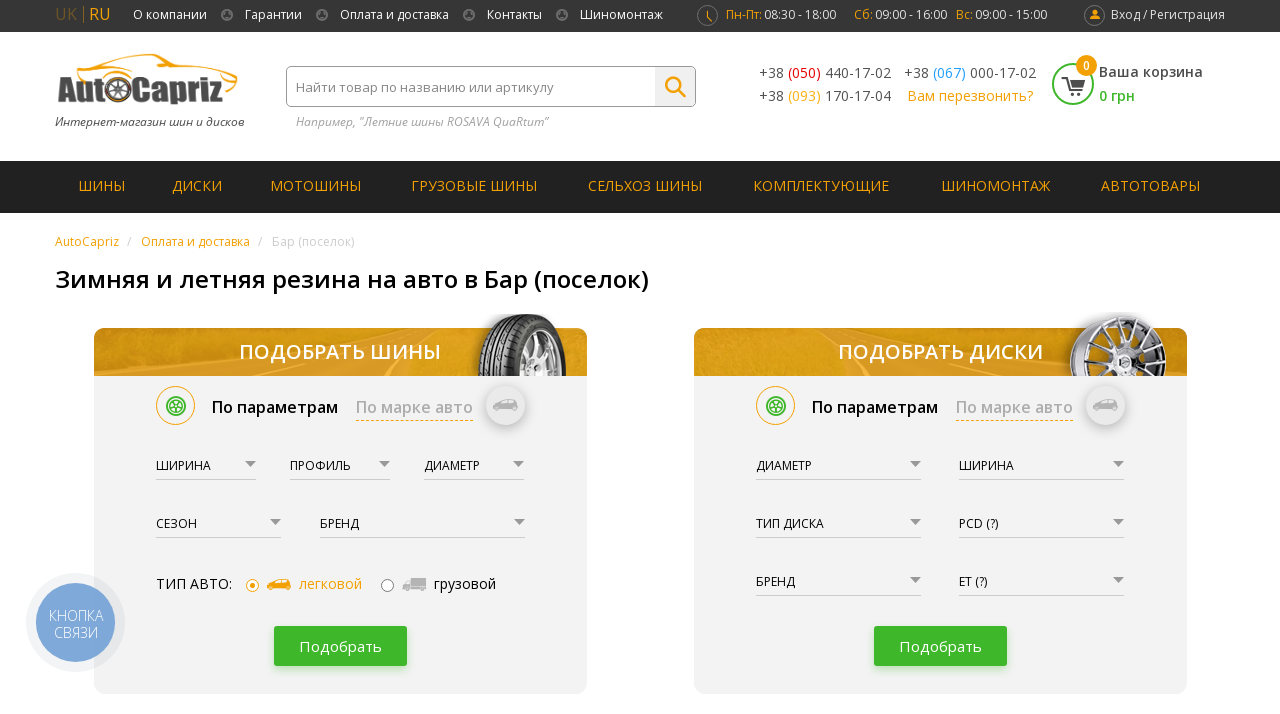

--- FILE ---
content_type: text/css
request_url: https://autocapriz.com.ua/assets/min/style.min.css
body_size: 43189
content:
@charset "UTF-8";@font-face{font-family:icomoon;src:url(../fonts/icons/icomoon.eot?f79240);src:url(../fonts/icons/icomoon.eot?f79240#iefix) format("embedded-opentype"),url(../fonts/icons/icomoon.ttf?f79240) format("truetype"),url(../fonts/icons/icomoon.woff?f79240) format("woff"),url(../fonts/icons/icomoon.svg?f79240#icomoon) format("svg");font-weight:400;font-style:normal}[class*=" icon-"],[class^=icon-]{font-family:icomoon!important;speak:none;font-style:normal;font-weight:400;font-variant:normal;text-transform:none;line-height:1;-webkit-font-smoothing:antialiased;-moz-osx-font-smoothing:grayscale}.icon-menu_mobile_3:before{content:"\e928"}.icon-sun_snowflake .path1:before{content:"\e921";color:#f3a002}.icon-sun_snowflake .path2:before{content:"\e922";margin-left:-.9892578125em;color:#f3a002}.icon-sun_snowflake .path3:before{content:"\e923";margin-left:-.9892578125em;color:#f3a002}.icon-sun_snowflake .path4:before{content:"\e924";margin-left:-.9892578125em;color:#f3a002}.icon-sun_snowflake .path5:before{content:"\e925";margin-left:-.9892578125em;color:#3293cd}.icon-sun_snowflake .path6:before{content:"\e926";margin-left:-.9892578125em;color:#f3a002}.icon-sun_snowflake .path7:before{content:"\e927";margin-left:-.9892578125em;color:#f3a002}.icon-letter:before{content:"\e908"}.icon-calendar:before{content:"\e905"}.icon-pay:before{content:"\e91e"}.icon-delivery:before{content:"\e91f"}.icon-money_back:before{content:"\e920"}.icon-grid:before{content:"\e91a"}.icon-list:before{content:"\e91b"}.icon-moto:before{content:"\e91c"}.icon-sun:before{content:"\e91d"}.icon-wheel_crown_02:before{content:"\e912"}.icon-wheels_02:before{content:"\e913"}.icon-vk:before{content:"\e914"}.icon-youtube:before{content:"\e915"}.icon-facebook:before{content:"\e916"}.icon-google:before{content:"\e917"}.icon-instagram:before{content:"\e918"}.icon-twitter:before{content:"\e919"}.icon-medal_06:before{content:"\e901"}.icon-login:before{content:"\e900"}.icon-phone:before{content:"\e902"}.icon-cart:before{content:"\e903"}.icon-snowflake:before{content:"\e904"}.icon-search:before{content:"\e906"}.icon-truck:before{content:"\e907"}.icon-arrow:before{content:"\e909"}.icon-map:before{content:"\e90a"}.icon-wheel:before{content:"\e90b"}.icon-arrow2:before{content:"\e90c"}.icon-24hours:before{content:"\e90d"}.icon-clock:before{content:"\e90e"}.icon-location:before{content:"\e90f"}.icon-wheel2:before{content:"\e910"}.icon-car:before{content:"\e911"}

;@font-face{font-family:Open Sans;font-style:italic;font-weight:400;src:local("Open Sans Italic"),local("OpenSans-Italic"),url(https://fonts.gstatic.com/s/opensans/v17/mem6YaGs126MiZpBA-UFUK0Udc1UAw.woff2) format("woff2");unicode-range:U+0460-052f,U+1c80-1c88,U+20b4,U+2de0-2dff,U+a640-a69f,U+fe2e-fe2f}@font-face{font-family:Open Sans;font-style:italic;font-weight:400;src:local("Open Sans Italic"),local("OpenSans-Italic"),url(https://fonts.gstatic.com/s/opensans/v17/mem6YaGs126MiZpBA-UFUK0ddc1UAw.woff2) format("woff2");unicode-range:U+0400-045f,U+0490-0491,U+04b0-04b1,U+2116}@font-face{font-family:Open Sans;font-style:italic;font-weight:400;src:local("Open Sans Italic"),local("OpenSans-Italic"),url(https://fonts.gstatic.com/s/opensans/v17/mem6YaGs126MiZpBA-UFUK0Vdc1UAw.woff2) format("woff2");unicode-range:U+1f??}@font-face{font-family:Open Sans;font-style:italic;font-weight:400;src:local("Open Sans Italic"),local("OpenSans-Italic"),url(https://fonts.gstatic.com/s/opensans/v17/mem6YaGs126MiZpBA-UFUK0adc1UAw.woff2) format("woff2");unicode-range:U+0370-03ff}@font-face{font-family:Open Sans;font-style:italic;font-weight:400;src:local("Open Sans Italic"),local("OpenSans-Italic"),url(https://fonts.gstatic.com/s/opensans/v17/mem6YaGs126MiZpBA-UFUK0Wdc1UAw.woff2) format("woff2");unicode-range:U+0102-0103,U+0110-0111,U+0128-0129,U+0168-0169,U+01a0-01a1,U+01af-01b0,U+1ea0-1ef9,U+20ab}@font-face{font-family:Open Sans;font-style:italic;font-weight:400;src:local("Open Sans Italic"),local("OpenSans-Italic"),url(https://fonts.gstatic.com/s/opensans/v17/mem6YaGs126MiZpBA-UFUK0Xdc1UAw.woff2) format("woff2");unicode-range:U+0100-024f,U+0259,U+1e??,U+2020,U+20a0-20ab,U+20ad-20cf,U+2113,U+2c60-2c7f,U+a720-a7ff}@font-face{font-family:Open Sans;font-style:italic;font-weight:400;src:local("Open Sans Italic"),local("OpenSans-Italic"),url(https://fonts.gstatic.com/s/opensans/v17/mem6YaGs126MiZpBA-UFUK0Zdc0.woff2) format("woff2");unicode-range:U+00??,U+0131,U+0152-0153,U+02bb-02bc,U+02c6,U+02da,U+02dc,U+2000-206f,U+2074,U+20ac,U+2122,U+2191,U+2193,U+2212,U+2215,U+feff,U+fffd}@font-face{font-family:Open Sans;font-style:normal;font-weight:300;src:local("Open Sans Light"),local("OpenSans-Light"),url(https://fonts.gstatic.com/s/opensans/v17/mem5YaGs126MiZpBA-UN_r8OX-hpOqc.woff2) format("woff2");unicode-range:U+0460-052f,U+1c80-1c88,U+20b4,U+2de0-2dff,U+a640-a69f,U+fe2e-fe2f}@font-face{font-family:Open Sans;font-style:normal;font-weight:300;src:local("Open Sans Light"),local("OpenSans-Light"),url(https://fonts.gstatic.com/s/opensans/v17/mem5YaGs126MiZpBA-UN_r8OVuhpOqc.woff2) format("woff2");unicode-range:U+0400-045f,U+0490-0491,U+04b0-04b1,U+2116}@font-face{font-family:Open Sans;font-style:normal;font-weight:300;src:local("Open Sans Light"),local("OpenSans-Light"),url(https://fonts.gstatic.com/s/opensans/v17/mem5YaGs126MiZpBA-UN_r8OXuhpOqc.woff2) format("woff2");unicode-range:U+1f??}@font-face{font-family:Open Sans;font-style:normal;font-weight:300;src:local("Open Sans Light"),local("OpenSans-Light"),url(https://fonts.gstatic.com/s/opensans/v17/mem5YaGs126MiZpBA-UN_r8OUehpOqc.woff2) format("woff2");unicode-range:U+0370-03ff}@font-face{font-family:Open Sans;font-style:normal;font-weight:300;src:local("Open Sans Light"),local("OpenSans-Light"),url(https://fonts.gstatic.com/s/opensans/v17/mem5YaGs126MiZpBA-UN_r8OXehpOqc.woff2) format("woff2");unicode-range:U+0102-0103,U+0110-0111,U+0128-0129,U+0168-0169,U+01a0-01a1,U+01af-01b0,U+1ea0-1ef9,U+20ab}@font-face{font-family:Open Sans;font-style:normal;font-weight:300;src:local("Open Sans Light"),local("OpenSans-Light"),url(https://fonts.gstatic.com/s/opensans/v17/mem5YaGs126MiZpBA-UN_r8OXOhpOqc.woff2) format("woff2");unicode-range:U+0100-024f,U+0259,U+1e??,U+2020,U+20a0-20ab,U+20ad-20cf,U+2113,U+2c60-2c7f,U+a720-a7ff}@font-face{font-family:Open Sans;font-style:normal;font-weight:300;src:local("Open Sans Light"),local("OpenSans-Light"),url(https://fonts.gstatic.com/s/opensans/v17/mem5YaGs126MiZpBA-UN_r8OUuhp.woff2) format("woff2");unicode-range:U+00??,U+0131,U+0152-0153,U+02bb-02bc,U+02c6,U+02da,U+02dc,U+2000-206f,U+2074,U+20ac,U+2122,U+2191,U+2193,U+2212,U+2215,U+feff,U+fffd}@font-face{font-family:Open Sans;font-style:normal;font-weight:400;src:local("Open Sans Regular"),local("OpenSans-Regular"),url(https://fonts.gstatic.com/s/opensans/v17/mem8YaGs126MiZpBA-UFWJ0bbck.woff2) format("woff2");unicode-range:U+0460-052f,U+1c80-1c88,U+20b4,U+2de0-2dff,U+a640-a69f,U+fe2e-fe2f}@font-face{font-family:Open Sans;font-style:normal;font-weight:400;src:local("Open Sans Regular"),local("OpenSans-Regular"),url(https://fonts.gstatic.com/s/opensans/v17/mem8YaGs126MiZpBA-UFUZ0bbck.woff2) format("woff2");unicode-range:U+0400-045f,U+0490-0491,U+04b0-04b1,U+2116}@font-face{font-family:Open Sans;font-style:normal;font-weight:400;src:local("Open Sans Regular"),local("OpenSans-Regular"),url(https://fonts.gstatic.com/s/opensans/v17/mem8YaGs126MiZpBA-UFWZ0bbck.woff2) format("woff2");unicode-range:U+1f??}@font-face{font-family:Open Sans;font-style:normal;font-weight:400;src:local("Open Sans Regular"),local("OpenSans-Regular"),url(https://fonts.gstatic.com/s/opensans/v17/mem8YaGs126MiZpBA-UFVp0bbck.woff2) format("woff2");unicode-range:U+0370-03ff}@font-face{font-family:Open Sans;font-style:normal;font-weight:400;src:local("Open Sans Regular"),local("OpenSans-Regular"),url(https://fonts.gstatic.com/s/opensans/v17/mem8YaGs126MiZpBA-UFWp0bbck.woff2) format("woff2");unicode-range:U+0102-0103,U+0110-0111,U+0128-0129,U+0168-0169,U+01a0-01a1,U+01af-01b0,U+1ea0-1ef9,U+20ab}@font-face{font-family:Open Sans;font-style:normal;font-weight:400;src:local("Open Sans Regular"),local("OpenSans-Regular"),url(https://fonts.gstatic.com/s/opensans/v17/mem8YaGs126MiZpBA-UFW50bbck.woff2) format("woff2");unicode-range:U+0100-024f,U+0259,U+1e??,U+2020,U+20a0-20ab,U+20ad-20cf,U+2113,U+2c60-2c7f,U+a720-a7ff}@font-face{font-family:Open Sans;font-style:normal;font-weight:400;src:local("Open Sans Regular"),local("OpenSans-Regular"),url(https://fonts.gstatic.com/s/opensans/v17/mem8YaGs126MiZpBA-UFVZ0b.woff2) format("woff2");unicode-range:U+00??,U+0131,U+0152-0153,U+02bb-02bc,U+02c6,U+02da,U+02dc,U+2000-206f,U+2074,U+20ac,U+2122,U+2191,U+2193,U+2212,U+2215,U+feff,U+fffd}@font-face{font-family:Open Sans;font-style:normal;font-weight:600;src:local("Open Sans SemiBold"),local("OpenSans-SemiBold"),url(https://fonts.gstatic.com/s/opensans/v17/mem5YaGs126MiZpBA-UNirkOX-hpOqc.woff2) format("woff2");unicode-range:U+0460-052f,U+1c80-1c88,U+20b4,U+2de0-2dff,U+a640-a69f,U+fe2e-fe2f}@font-face{font-family:Open Sans;font-style:normal;font-weight:600;src:local("Open Sans SemiBold"),local("OpenSans-SemiBold"),url(https://fonts.gstatic.com/s/opensans/v17/mem5YaGs126MiZpBA-UNirkOVuhpOqc.woff2) format("woff2");unicode-range:U+0400-045f,U+0490-0491,U+04b0-04b1,U+2116}@font-face{font-family:Open Sans;font-style:normal;font-weight:600;src:local("Open Sans SemiBold"),local("OpenSans-SemiBold"),url(https://fonts.gstatic.com/s/opensans/v17/mem5YaGs126MiZpBA-UNirkOXuhpOqc.woff2) format("woff2");unicode-range:U+1f??}@font-face{font-family:Open Sans;font-style:normal;font-weight:600;src:local("Open Sans SemiBold"),local("OpenSans-SemiBold"),url(https://fonts.gstatic.com/s/opensans/v17/mem5YaGs126MiZpBA-UNirkOUehpOqc.woff2) format("woff2");unicode-range:U+0370-03ff}@font-face{font-family:Open Sans;font-style:normal;font-weight:600;src:local("Open Sans SemiBold"),local("OpenSans-SemiBold"),url(https://fonts.gstatic.com/s/opensans/v17/mem5YaGs126MiZpBA-UNirkOXehpOqc.woff2) format("woff2");unicode-range:U+0102-0103,U+0110-0111,U+0128-0129,U+0168-0169,U+01a0-01a1,U+01af-01b0,U+1ea0-1ef9,U+20ab}@font-face{font-family:Open Sans;font-style:normal;font-weight:600;src:local("Open Sans SemiBold"),local("OpenSans-SemiBold"),url(https://fonts.gstatic.com/s/opensans/v17/mem5YaGs126MiZpBA-UNirkOXOhpOqc.woff2) format("woff2");unicode-range:U+0100-024f,U+0259,U+1e??,U+2020,U+20a0-20ab,U+20ad-20cf,U+2113,U+2c60-2c7f,U+a720-a7ff}@font-face{font-family:Open Sans;font-style:normal;font-weight:600;src:local("Open Sans SemiBold"),local("OpenSans-SemiBold"),url(https://fonts.gstatic.com/s/opensans/v17/mem5YaGs126MiZpBA-UNirkOUuhp.woff2) format("woff2");unicode-range:U+00??,U+0131,U+0152-0153,U+02bb-02bc,U+02c6,U+02da,U+02dc,U+2000-206f,U+2074,U+20ac,U+2122,U+2191,U+2193,U+2212,U+2215,U+feff,U+fffd}@font-face{font-family:Open Sans;font-style:normal;font-weight:700;src:local("Open Sans Bold"),local("OpenSans-Bold"),url(https://fonts.gstatic.com/s/opensans/v17/mem5YaGs126MiZpBA-UN7rgOX-hpOqc.woff2) format("woff2");unicode-range:U+0460-052f,U+1c80-1c88,U+20b4,U+2de0-2dff,U+a640-a69f,U+fe2e-fe2f}@font-face{font-family:Open Sans;font-style:normal;font-weight:700;src:local("Open Sans Bold"),local("OpenSans-Bold"),url(https://fonts.gstatic.com/s/opensans/v17/mem5YaGs126MiZpBA-UN7rgOVuhpOqc.woff2) format("woff2");unicode-range:U+0400-045f,U+0490-0491,U+04b0-04b1,U+2116}@font-face{font-family:Open Sans;font-style:normal;font-weight:700;src:local("Open Sans Bold"),local("OpenSans-Bold"),url(https://fonts.gstatic.com/s/opensans/v17/mem5YaGs126MiZpBA-UN7rgOXuhpOqc.woff2) format("woff2");unicode-range:U+1f??}@font-face{font-family:Open Sans;font-style:normal;font-weight:700;src:local("Open Sans Bold"),local("OpenSans-Bold"),url(https://fonts.gstatic.com/s/opensans/v17/mem5YaGs126MiZpBA-UN7rgOUehpOqc.woff2) format("woff2");unicode-range:U+0370-03ff}@font-face{font-family:Open Sans;font-style:normal;font-weight:700;src:local("Open Sans Bold"),local("OpenSans-Bold"),url(https://fonts.gstatic.com/s/opensans/v17/mem5YaGs126MiZpBA-UN7rgOXehpOqc.woff2) format("woff2");unicode-range:U+0102-0103,U+0110-0111,U+0128-0129,U+0168-0169,U+01a0-01a1,U+01af-01b0,U+1ea0-1ef9,U+20ab}@font-face{font-family:Open Sans;font-style:normal;font-weight:700;src:local("Open Sans Bold"),local("OpenSans-Bold"),url(https://fonts.gstatic.com/s/opensans/v17/mem5YaGs126MiZpBA-UN7rgOXOhpOqc.woff2) format("woff2");unicode-range:U+0100-024f,U+0259,U+1e??,U+2020,U+20a0-20ab,U+20ad-20cf,U+2113,U+2c60-2c7f,U+a720-a7ff}@font-face{font-family:Open Sans;font-style:normal;font-weight:700;src:local("Open Sans Bold"),local("OpenSans-Bold"),url(https://fonts.gstatic.com/s/opensans/v17/mem5YaGs126MiZpBA-UN7rgOUuhp.woff2) format("woff2");unicode-range:U+00??,U+0131,U+0152-0153,U+02bb-02bc,U+02c6,U+02da,U+02dc,U+2000-206f,U+2074,U+20ac,U+2122,U+2191,U+2193,U+2212,U+2215,U+feff,U+fffd}.ps-container{-ms-touch-action:none;touch-action:none;overflow:hidden!important;-ms-overflow-style:none}@supports (-ms-overflow-style:none){.ps-container{overflow:auto!important}}@media (-ms-high-contrast:none),screen and (-ms-high-contrast:active){.ps-container{overflow:auto!important}}.ps-container.ps-active-x>.ps-scrollbar-x-rail,.ps-container.ps-active-y>.ps-scrollbar-y-rail{display:block;background-color:transparent}.ps-container.ps-in-scrolling{pointer-events:none}.ps-container.ps-in-scrolling.ps-x>.ps-scrollbar-x-rail{background-color:#eee;opacity:.9}.ps-container.ps-in-scrolling.ps-x>.ps-scrollbar-x-rail>.ps-scrollbar-x{background-color:#999}.ps-container.ps-in-scrolling.ps-y>.ps-scrollbar-y-rail{background-color:#eee;opacity:.9}.ps-container.ps-in-scrolling.ps-y>.ps-scrollbar-y-rail>.ps-scrollbar-y{background-color:#999}.ps-container>.ps-scrollbar-x-rail{display:none;position:absolute;border-radius:4px;opacity:0;-webkit-transition:background-color .2s linear,opacity .2s linear;transition:background-color .2s linear,opacity .2s linear;bottom:3px;height:8px}.ps-container>.ps-scrollbar-x-rail>.ps-scrollbar-x{position:absolute;background-color:#aaa;border-radius:4px;-webkit-transition:background-color .2s linear;transition:background-color .2s linear;bottom:0;height:8px}.ps-container>.ps-scrollbar-y-rail{display:none;position:absolute;border-radius:4px;-webkit-transition:background-color .2s linear,opacity .2s linear;transition:background-color .2s linear,opacity .2s linear;right:3px;width:8px}.ps-container>.ps-scrollbar-y-rail>.ps-scrollbar-y{position:absolute;background-color:#aaa;border-radius:4px;-webkit-transition:background-color .2s linear;transition:background-color .2s linear;width:8px}.ps-container:hover.ps-in-scrolling{pointer-events:none}.ps-container:hover.ps-in-scrolling.ps-x>.ps-scrollbar-x-rail{background-color:#eee;opacity:.9}.ps-container:hover.ps-in-scrolling.ps-x>.ps-scrollbar-x-rail>.ps-scrollbar-x{background-color:#999}.ps-container:hover.ps-in-scrolling.ps-y>.ps-scrollbar-y-rail{background-color:#eee;opacity:.9}.ps-container:hover.ps-in-scrolling.ps-y>.ps-scrollbar-y-rail>.ps-scrollbar-y{background-color:#999}.ps-container:hover>.ps-scrollbar-x-rail,.ps-container:hover>.ps-scrollbar-y-rail{opacity:.6}.ps-container:hover>.ps-scrollbar-x-rail:hover{background-color:#eee;opacity:.9}.ps-container:hover>.ps-scrollbar-x-rail:hover>.ps-scrollbar-x{background-color:#999}.ps-container:hover>.ps-scrollbar-y-rail:hover{background-color:#eee}.ps-container:hover>.ps-scrollbar-y-rail:hover>.ps-scrollbar-y{background-color:#999}
;.tooltipster-fall,.tooltipster-grow.tooltipster-show{-webkit-transition-timing-function:cubic-bezier(.175,.885,.32,1);-moz-transition-timing-function:cubic-bezier(.175,.885,.32,1.15);-ms-transition-timing-function:cubic-bezier(.175,.885,.32,1.15);-o-transition-timing-function:cubic-bezier(.175,.885,.32,1.15)}.tooltipster-base{display:-webkit-box;display:-ms-flexbox;display:flex;pointer-events:none;position:absolute}.tooltipster-box{-webkit-box-flex:1;-ms-flex:1 1 auto;flex:1 1 auto}.tooltipster-content{-webkit-box-sizing:border-box;box-sizing:border-box;max-height:100%;max-width:100%;overflow:auto}.tooltipster-ruler{bottom:0;left:0;overflow:hidden;position:fixed;right:0;top:0;visibility:hidden}.tooltipster-fade{opacity:0;-webkit-transition-property:opacity;transition-property:opacity}.tooltipster-fade.tooltipster-show{opacity:1}.tooltipster-grow{-webkit-transform:scale(0);transform:scale(0);-webkit-transition-property:-webkit-transform;transition-property:-webkit-transform;transition-property:transform;transition-property:transform,-webkit-transform;-webkit-backface-visibility:hidden}.tooltipster-grow.tooltipster-show{-webkit-transform:scale(1);transform:scale(1);-webkit-transition-timing-function:cubic-bezier(.175,.885,.32,1.15);transition-timing-function:cubic-bezier(.175,.885,.32,1.15)}.tooltipster-swing{opacity:0;-webkit-transform:rotate(4deg);transform:rotate(4deg);-webkit-transition-property:-webkit-transform,opacity;-webkit-transition-property:-webkit-transform;transition-property:-webkit-transform;transition-property:transform;transition-property:transform,-webkit-transform}.tooltipster-swing.tooltipster-show{opacity:1;-webkit-transform:rotate(0);transform:rotate(0);-webkit-transition-timing-function:cubic-bezier(.23,.635,.495,1);-webkit-transition-timing-function:cubic-bezier(.23,.635,.495,2.4);transition-timing-function:cubic-bezier(.23,.635,.495,2.4)}.tooltipster-fall{-webkit-transition-property:top;transition-property:top;-webkit-transition-timing-function:cubic-bezier(.175,.885,.32,1.15);transition-timing-function:cubic-bezier(.175,.885,.32,1.15)}.tooltipster-fall.tooltipster-initial{top:0!important}.tooltipster-fall.tooltipster-dying{-webkit-transition-property:all;transition-property:all;top:0!important;opacity:0}.tooltipster-slide{-webkit-transition-property:left;transition-property:left;-webkit-transition-timing-function:cubic-bezier(.175,.885,.32,1);-webkit-transition-timing-function:cubic-bezier(.175,.885,.32,1.15);transition-timing-function:cubic-bezier(.175,.885,.32,1.15)}.tooltipster-slide.tooltipster-initial{left:-40px!important}.tooltipster-slide.tooltipster-dying{-webkit-transition-property:all;transition-property:all;left:0!important;opacity:0}@-webkit-keyframes tooltipster-fading{0%{opacity:0}to{opacity:1}}@keyframes tooltipster-fading{0%{opacity:0}to{opacity:1}}.tooltipster-update-fade{-webkit-animation:tooltipster-fading .4s;animation:tooltipster-fading .4s}@-webkit-keyframes tooltipster-rotating{25%{-webkit-transform:rotate(-2deg);transform:rotate(-2deg)}75%{-webkit-transform:rotate(2deg);transform:rotate(2deg)}to{-webkit-transform:rotate(0);transform:rotate(0)}}@keyframes tooltipster-rotating{25%{-webkit-transform:rotate(-2deg);transform:rotate(-2deg)}75%{-webkit-transform:rotate(2deg);transform:rotate(2deg)}to{-webkit-transform:rotate(0);transform:rotate(0)}}.tooltipster-update-rotate{-webkit-animation:tooltipster-rotating .6s;animation:tooltipster-rotating .6s}@-webkit-keyframes tooltipster-scaling{50%{-webkit-transform:scale(1.1);transform:scale(1.1)}to{-webkit-transform:scale(1);transform:scale(1)}}@keyframes tooltipster-scaling{50%{-webkit-transform:scale(1.1);transform:scale(1.1)}to{-webkit-transform:scale(1);transform:scale(1)}}.tooltipster-update-scale{-webkit-animation:tooltipster-scaling .6s;animation:tooltipster-scaling .6s}.tooltipster-sidetip .tooltipster-box{background:#565656;border:2px solid #000;border-radius:4px}.tooltipster-sidetip.tooltipster-bottom .tooltipster-box{margin-top:8px}.tooltipster-sidetip.tooltipster-left .tooltipster-box{margin-right:8px}.tooltipster-sidetip.tooltipster-right .tooltipster-box{margin-left:8px}.tooltipster-sidetip.tooltipster-top .tooltipster-box{margin-bottom:8px}.tooltipster-sidetip .tooltipster-content{color:#fff;line-height:18px;padding:6px 14px}.tooltipster-sidetip .tooltipster-arrow{overflow:hidden;position:absolute}.tooltipster-sidetip.tooltipster-bottom .tooltipster-arrow{height:10px;margin-left:-10px;top:0;width:20px}.tooltipster-sidetip.tooltipster-left .tooltipster-arrow{height:20px;margin-top:-10px;right:0;top:0;width:10px}.tooltipster-sidetip.tooltipster-right .tooltipster-arrow{height:20px;margin-top:-10px;left:0;top:0;width:10px}.tooltipster-sidetip.tooltipster-top .tooltipster-arrow{bottom:0;height:10px;margin-left:-10px;width:20px}.tooltipster-sidetip .tooltipster-arrow-background,.tooltipster-sidetip .tooltipster-arrow-border{height:0;position:absolute;width:0}.tooltipster-sidetip .tooltipster-arrow-background{border:10px solid transparent}.tooltipster-sidetip.tooltipster-bottom .tooltipster-arrow-background{border-bottom-color:#565656;left:0;top:3px}.tooltipster-sidetip.tooltipster-left .tooltipster-arrow-background{border-left-color:#565656;left:-3px;top:0}.tooltipster-sidetip.tooltipster-right .tooltipster-arrow-background{border-right-color:#565656;left:3px;top:0}.tooltipster-sidetip.tooltipster-top .tooltipster-arrow-background{border-top-color:#565656;left:0;top:-3px}.tooltipster-sidetip .tooltipster-arrow-border{border:10px solid transparent;left:0;top:0}.tooltipster-sidetip.tooltipster-bottom .tooltipster-arrow-border{border-bottom-color:#000}.tooltipster-sidetip.tooltipster-left .tooltipster-arrow-border{border-left-color:#000}.tooltipster-sidetip.tooltipster-right .tooltipster-arrow-border{border-right-color:#000}.tooltipster-sidetip.tooltipster-top .tooltipster-arrow-border{border-top-color:#000}.tooltipster-sidetip .tooltipster-arrow-uncropped{position:relative}.tooltipster-sidetip.tooltipster-bottom .tooltipster-arrow-uncropped{top:-10px}.tooltipster-sidetip.tooltipster-right .tooltipster-arrow-uncropped{left:-10px};.slick-slider{-webkit-box-sizing:border-box;box-sizing:border-box;-webkit-user-select:none;-moz-user-select:none;-ms-user-select:none;user-select:none;-webkit-touch-callout:none;-khtml-user-select:none;-ms-touch-action:pan-y;touch-action:pan-y;-webkit-tap-highlight-color:transparent}.slick-list,.slick-slider{position:relative;display:block}.slick-list{overflow:hidden;margin:0;padding:0}.slick-list:focus{outline:none}.slick-list.dragging{cursor:pointer;cursor:hand}.slick-slider .slick-list,.slick-slider .slick-track{-webkit-transform:translateZ(0);transform:translateZ(0)}.slick-track{position:relative;top:0;left:0;display:block}.slick-track:after,.slick-track:before{display:table;content:""}.slick-track:after{clear:both}.slick-loading .slick-track{visibility:hidden}.slick-slide{display:none;float:left;height:100%;min-height:1px}[dir=rtl] .slick-slide{float:right}.slick-slide img{display:block}.slick-slide.slick-loading img{display:none}.slick-slide.dragging img{pointer-events:none}.slick-initialized .slick-slide{display:block}.slick-loading .slick-slide{visibility:hidden}.slick-vertical .slick-slide{display:block;height:auto;border:1px solid transparent}.slick-arrow.slick-hidden{display:none}
;.card .card-foot .btn-group .send-msg-btn{display:none!important}*{-webkit-box-sizing:border-box;box-sizing:border-box;margin:0;padding:0}::-webkit-input-placeholder{color:#868686;opacity:1}input::-ms-clear{display:none!important}:-ms-input-placeholder{color:#868686;opacity:1}a,abbr,acronym,address,applet,article,aside,audio,b,big,blockquote,body,canvas,caption,center,cite,code,dd,del,details,dfn,div,dl,dt,em,embed,fieldset,figcaption,figure,footer,form,h1,h2,h3,h4,h5,h6,header,html,i,iframe,img,ins,kbd,label,legend,li,mark,menu,nav,object,ol,output,p,pre,q,ruby,s,samp,section,small,span,strike,strong,sub,summary,sup,table,tbody,td,tfoot,th,thead,time,tr,tt,u,ul,var,video{margin:0;padding:0;border:0;vertical-align:baseline}article,aside,details,figcaption,figure,footer,header,main,menu,nav,section{display:block}img{max-width:100%;height:auto}#preloader{position:fixed;width:100%;top:0;left:0;background-color:#fefefe;z-index:10500;height:100%}#status{z-index:20;width:64px;height:64px;position:absolute;left:0;top:0;right:0;bottom:0;margin:auto;background:url(../stylesheet/mf/images/ajax-loader.gif) no-repeat 50%}body{width:100%;line-height:1;font-size:16px;position:relative;font-family:Open Sans,sans-serif}.supreme-wrap{display:-ms-flexbox;display:-webkit-box;display:flex;min-height:100vh;-ms-flex-direction:column;-webkit-box-orient:vertical;-webkit-box-direction:normal;flex-direction:column}.wrapper{-ms-flex:1 auto;-webkit-box-flex:1;flex:1 auto}.container{max-width:1190px;margin:0 auto;padding:0 10px}section.page-text{padding-top:0;padding-bottom:25px}.clearfix:after{visibility:hidden;display:block;content:"";clear:both;height:0}h1,h2,h3,h4,h5,h6{color:#000;margin-bottom:20px;font-weight:600}h1{font-size:24px;text-align:left;position:relative;font-family:Open Sans,sans-serif!important}h2{font-size:20px}h3{font-size:17px}h4{font-size:16px}h5{font-size:15px}h6{font-size:14px;text-transform:uppercase}p{line-height:24px}a{color:#f3a002;text-decoration:none}a:hover{text-decoration:underline}ul{list-style:none}ul li{line-height:24px}ul li:before{width:6px;height:6px;border-radius:50%;background:#f3a002;color:#f3a002;content:"";position:relative;display:inline-block;top:-3px;margin-right:5px}ul li.np-options-list-item:before{display:none}ul li.np-options-list-item{text-align:left}ol{counter-reset:li;list-style:none}ol li{line-height:24px}ol li:before{margin-right:3px;color:#f3a002;font-family:Open Sans,sans-serif;content:counter(li);counter-increment:li}select.jSelect{opacity:0}.head-wrap{text-align:center}.head-wrap h1,.head-wrap h2{font-size:24px;position:relative;font-weight:400;text-align:center;margin-bottom:51px;text-transform:uppercase;display:inline-block;padding:0 28px;font-family:Open Sans,sans-serif!important}.head-wrap h1:before,.head-wrap h2:before{left:0}.head-wrap h1:after,.head-wrap h1:before,.head-wrap h2:after,.head-wrap h2:before{font-family:icomoon!important;position:absolute;top:0;bottom:0;margin:auto;content:"\e90b";height:15px;width:15px;font-size:15px;color:#f3a002}.head-wrap h1:after,.head-wrap h2:after{right:0}blockquote,q{quotes:none}table{width:100%;border-collapse:collapse;text-align:center}table td{border-bottom:1px solid #ccc}table thead{color:#777}table thead td{padding:5px 0;font-size:15px}table tbody td{padding:8px 0;font-size:16px;color:#000}table tbody tr:nth-of-type(2n) td{background:#ededed}.alert{max-width:700px;margin:0 0 20px 75px;padding-left:15px;border-left:3px solid #f3a002;font-size:18px;font-weight:600;line-height:24px}.typography :not(li){margin-bottom:20px}.typography ol,.typography ul{float:left}.typography ol{margin-right:85px}.header-top{background-color:#363636;padding-bottom:4px}.top-navigation{float:left}.top-navigation ul li{line-height:1;float:left;position:relative;margin-right:12px}.top-navigation ul li:first-of-type:before{display:none}.top-navigation ul li.icon-wheel{padding-left:22px}.top-navigation ul li.icon-wheel:before{position:absolute;left:0;top:1px;bottom:0;margin:auto;font-size:12px;color:#6e6e6e;width:12px;height:12px;background:transparent}.top-navigation ul li a{font-family:Open Sans,sans-serif;-webkit-transition:all .3s ease;transition:all .3s ease;position:relative;display:block;color:#fff;font-size:12px;text-decoration:none;padding:7px 2px;border-top:2px solid transparent}.top-navigation ul li a.active,.top-navigation ul li a:hover{border-top-color:#f3a002;color:#f3a002}.work-time{position:relative;float:left;font-size:12px;font-weight:400;padding-left:29px;margin:9px 20px 0}.work-time b{font-weight:400;color:#f3a002;margin-right:2px}.work-time span{color:#e4e4e4}.work-time span:first-of-type{margin-right:15px}.work-time i{display:block;position:absolute;top:-4px;left:0;border:1px solid #707070;width:21px;padding-left:4px;height:21px;color:#f3a002;border-radius:50%;font-size:11px;text-align:center;line-height:21px}.registration-enter-block,.registration-enter-block1{margin-top:5px;position:relative;float:right;padding-left:27px}.registration-enter-block1 .login-registration-btn,.registration-enter-block1 span,.registration-enter-block .login-registration-btn,.registration-enter-block span{background:transparent;font-weight:400;font-size:12px;color:#e4e4e4;position:relative;display:inline-block;text-decoration:none;-webkit-transition:all .3s ease;transition:all .3s ease}.registration-enter-block1 i,.registration-enter-block i{padding-left:1px;cursor:pointer;padding-right:1px;-webkit-transition:all .3s ease;transition:all .3s ease;display:block;position:absolute;left:0;top:0;border:1px solid #757575;border-radius:50%;width:21px;height:21px;font-size:10px;text-align:center;line-height:18px;color:#f3a002}.registration-enter-block1:hover .login-registration-btn,.registration-enter-block:hover .login-registration-btn{color:#f3a002}.registration-enter-block1:hover i,.registration-enter-block:hover i{background:#fff;border-color:#fff}.header-middle{background-color:#fff;padding:34px 0 33px}.header-middle .navigation-btn{color:#f3a002;z-index:10;display:none;width:24px;height:19px;background:transparent;font-size:19px;margin:0;position:absolute;top:27px;-webkit-appearance:none;line-height:1em}.header-middle .main-logo-link{float:left;margin:-18px 37px 0 0;text-decoration:none}.header-middle .main-logo-link img{width:185px;height:61px}.header-middle .main-logo-link span{padding-top:5px;display:block;font-style:italic;font-size:12px;color:#4d4d4d}.header-middle .search-block{float:left;width:410px;margin:0 51px 0 5px}.header-middle .search-block .show-search-btn{display:none;background:transparent;color:#f3a002;font-size:20px;margin:11px 40px 0 0;float:right;-webkit-appearance:none;line-height:1em}.header-middle .search-block .search-wrap{clear:both;position:relative;border-radius:5px;height:41px}.header-middle .search-block .search-wrap input[type=text]{font-family:Open Sans,sans-serif;display:block;width:100%;height:100%;background:#fff;border-radius:5px;padding:9px 50px 9px 9px;color:#868686;font-size:13px;outline:0;border:1px solid #999;z-index:3;position:relative}.header-middle .search-block .search-wrap input[type=text]:focus{border-color:#3caf28}.header-middle .search-block .search-wrap button[type=submit]{z-index:4;border-radius:0 5px 5px 0;position:absolute;right:1px;top:1px;width:40px;height:39px;background:#f0f0f0;border:0;outline:0;cursor:pointer}.header-middle .search-block .search-wrap button[type=submit]:before{position:absolute;left:0;right:0;top:0;bottom:0;margin:auto;width:21px;height:21px;font-size:21px;color:#f3a002}.header-middle .search-block .search-wrap .search-result{display:none;position:absolute;-webkit-box-shadow:0 0 15px 5px rgba(0,0,0,.15);box-shadow:0 0 15px 5px rgba(0,0,0,.15);top:41px;left:0;width:100%;margin:0 auto;background:#fff;padding:10px 10px 15px;z-index:101;border-radius:3px}.header-middle .search-block .search-wrap .search-result.active{display:block}.header-middle .search-block .search-wrap .search-result .search-link{max-width:350px;margin:0 auto;padding-top:8px;clear:both;display:block;text-align:center;text-decoration:none;color:#3fb72a;position:relative;font-size:13px;font-family:Open Sans,sans-serif!important}.header-middle .search-block .search-wrap .search-result .search-link:hover{text-decoration:underline}.header-middle .search-block .search-wrap .search-result .search-link:after{font-family:icomoon,sans-serif;color:#3fb72a;font-size:10px;display:inline-block;content:"\e90c";margin-left:4px}.header-middle .search-block .search-wrap .search-result .search-link:before{display:none}.header-middle .search-block .search-wrap .search-result .row{text-decoration:none;display:block;clear:both;-webkit-transition:all .3s ease;transition:all .3s ease}.header-middle .search-block .search-wrap .search-result .row:hover .text-wrap{max-width:245px}.header-middle .search-block .search-wrap .search-result .row:hover .price,.header-middle .search-block .search-wrap .search-result .row:hover .text-wrap b,.header-middle .search-block .search-wrap .search-result .row:hover .text-wrap span{color:#f3a002}.header-middle .search-block .search-wrap .search-result .row .img-wrap{float:left;width:60px;height:60px;position:relative}.header-middle .search-block .search-wrap .search-result .row .img-wrap img{padding:10px;position:absolute;width:100%;height:100%;display:block}.header-middle .search-block .search-wrap .search-result .row .text-wrap{float:left;width:245px;padding-left:5px;padding-top:12px}.header-middle .search-block .search-wrap .search-result .row .text-wrap b{display:block;font-weight:600;font-size:14px;color:#181818;line-height:22px}.header-middle .search-block .search-wrap .search-result .row .text-wrap span{left:20px;color:#8d8d8d;font-size:14px;display:block}.header-middle .search-block .search-wrap .search-result .row .price{text-align:right;padding-top:16px;width:84px;float:right;font-size:14px;color:#3fb72a}.header-middle .search-block em{color:#a0a0a0;font-size:12px;display:block;padding:9px 0 0 10px;font-style:italic}.header-middle .phones-block{font-size:14px;margin:0 5px;text-align:center;width:290px;float:left;-ms-flex-wrap:wrap;flex-wrap:wrap;display:-webkit-box;display:-ms-flexbox;display:flex}.header-middle .phones-block>a{color:#545151;margin-bottom:9px;-webkit-box-flex:0;-ms-flex:0 50%;flex:0 50%;-webkit-box-flex:1;-ms-flex-positive:1;flex-grow:1}.header-middle .phones-block>a>span{color:#f3a002}.header-middle .phones-block a:first-of-type span{color:#e60000}.header-middle .phones-block a:nth-of-type(2) span{color:#229fff}.header-middle .phones-block a:nth-of-type(3) span{color:#fab10f}.header-middle .phones-block .phone-btn{cursor:pointer;background:transparent;clear:both;color:#f3a002}.header-middle .phones-block .phone-btn:hover{text-decoration:underline}.header-middle .bucket-block{min-width:150px;float:left;margin:0 5px;text-decoration:none}.header-middle .bucket-block .bucket{margin-top:-3px;border-radius:50%;float:left;border:2px solid #3fb72a;width:42px;height:42px;text-align:center;position:relative;text-decoration:none}.header-middle .bucket-block .bucket i.icon-cart{-webkit-transition:all .3s ease;transition:all .3s ease;display:block;width:24px;height:18px;font-size:24px;color:#4d4d4d;margin:auto;position:absolute;left:0;right:0;top:0;bottom:0}.header-middle .bucket-block .bucket .bucket-amount{position:absolute;top:-10px;right:-5px;width:21px;height:21px;border-radius:50%;background:#f3a002;color:#fff;text-align:center;line-height:21px;font-size:12px;font-weight:600}.header-middle .bucket-block .bucket .bucket-amount.bigBucket{width:29px;height:29px;top:-17px;line-height:29px}.header-middle .bucket-block .bucket .bucket-amount.mobileBucket{width:20px;height:20px;line-height:21px;font-size:9px;top:-10px;right:-8px}.header-middle .bucket-block .text-wrap{display:block;padding-left:5px;overflow:hidden;position:relative;top:-6px;line-height:24px;color:#4d4d4d;font-weight:600;font-size:14px}.header-middle .bucket-block .text-wrap span{color:#3fb72a}.header-middle .bucket-block:hover .bucket{background:#3fb72a}.header-middle .bucket-block:hover .bucket i.icon-cart{color:#fff}.header-bottom{background:#212121}.header-bottom nav{display:table;width:100%}.hidden-nav-block{display:none;padding:20px 20px 5px}.hidden-nav-block .nav-logo-wrap{width:142px;height:50px}.hidden-nav-block .menuClose-btn{width:25px;height:25px;right:20px;top:40px;background:transparent;position:absolute}.hidden-nav-block .menuClose-btn:after,.hidden-nav-block .menuClose-btn:before{background:#fff;position:absolute;left:0;right:0;top:0;bottom:0;margin:auto;width:3px;border-radius:5px;height:100%;content:""}.hidden-nav-block .menuClose-btn:before{-webkit-transform:rotate(45deg);transform:rotate(45deg)}.hidden-nav-block .menuClose-btn:after{-webkit-transform:rotate(135deg);transform:rotate(135deg)}.nav-list{display:table-row}.nav-list li{line-height:1;display:table-cell}.nav-list li a,.nav-list li span{cursor:pointer;text-align:center;-webkit-transition:all .3s ease;transition:all .3s ease;font-size:14px;text-decoration:none;text-transform:uppercase;display:block;color:#f3a002;padding:18px 21px 16px;border-bottom:4px solid transparent}.nav-list li a.active,.nav-list li span.active{color:#fff;background:#4d391a;border-bottom-color:#f3a002}.nav-list li:before{display:none}.sub-menu-cell{position:relative}.sub-menu-cell .sub-menu{width:215px;padding:10px 0;display:block;z-index:11;border-top:4px solid #f39000;position:absolute;left:0;visibility:hidden;margin-top:-4px;background:#212121}.sub-menu-cell:last-of-type .sub-menu{right:0;left:auto}.sub-menu-cell .sub-menu li{display:block;margin:0;overflow:hidden;position:relative;height:0;-webkit-transition:all .3s ease;transition:all .3s ease}.sub-menu-cell .sub-menu li a{margin:0;font-size:12px;text-transform:none;text-align:left;display:block;width:100%;height:100%;padding:5px 13px 5px 12px;color:#f3a002;border-left:2px solid transparent;border-bottom:0;font-family:Open sans,sans-serif!important}.sub-menu-cell .sub-menu li a:before{position:absolute;font-family:icomoon,sans-serif;right:13px;-webkit-transform:rotate(90deg);transform:rotate(90deg);font-size:12px;color:#f3a002}.sub-menu-cell .sub-menu li a:hover{border-color:#f3a002}.no-touchevents .header-bottom .nav-list li a:hover,.no-touchevents .header-bottom .nav-list li span:hover{color:#fff;background:#4d391a;border-bottom-color:#f3a002}.no-touchevents .header-bottom .nav-list li.sub-menu-cell .sub-menu li a:hover:before{color:#f3a002}.no-touchevents .header-bottom .nav-list li.sub-menu-cell:hover .sub-menu{visibility:visible}.no-touchevents .header-bottom .nav-list li.sub-menu-cell:hover .sub-menu li{border-left-color:#f3a002;height:22px}.sub-menu-cell.touchevents .sub-menu{visibility:visible}.sub-menu-cell.touchevents .sub-menu li{height:22px}footer{clear:both;padding-top:43px;background:#252525}footer ul{list-style:none}footer ul li{line-height:1}footer ul li:before{display:none}footer .container{padding-bottom:40px}footer h3{font-size:18px;color:#fff;font-weight:500;margin-bottom:17px;text-transform:uppercase}footer a{font-size:14px;color:#959595;text-decoration:none}footer a:hover{color:#f3a002}footer .foot-catalog,footer .foot-info{overflow:hidden;float:left}footer .foot-catalog ul li:before,footer .foot-info ul li:before{display:none}footer .foot-catalog ul li:not(:last-of-type),footer .foot-info ul li:not(:last-of-type){margin-bottom:16px}footer .foot-catalog ul li a,footer .foot-info ul li a{display:block;margin:auto;position:relative;padding-left:14px}footer .foot-catalog ul li a:before,footer .foot-info ul li a:before{border-radius:50%;content:"";left:0;top:0;bottom:0;width:4px;height:4px;background:#959595;position:absolute;margin:auto}footer .foot-catalog ul li a:hover,footer .foot-info ul li a:hover{text-decoration:none}footer .foot-catalog ul li a:hover:before,footer .foot-info ul li a:hover:before{background:#f3a002}footer .social-block{float:left;max-width:235px;margin-right:64px}footer .social-block .logo-wrap{margin-bottom:26px;padding:0 51px 0 0;height:62px}footer .social-block p{font-weight:600;line-height:21px;font-size:14px;color:#e6e6e6;margin-bottom:28px}footer .social-block .social-links ul li{float:left;width:40px;height:40px;line-height:40px;border-radius:50%;border:1px solid #6b6b6b;margin-right:5px;background:transparent;-webkit-transition:all .3s ease;transition:all .3s ease}footer .social-block .social-links ul li a{font-size:14px;text-align:center;width:100%;height:100%;display:block;color:#6b6b6b}footer .social-block .social-links ul li:hover{background:#f3a002;border-color:#f3a002}footer .social-block .social-links ul li:hover a{text-decoration:none;color:#fff}footer .foot-catalog{margin-right:93px}footer .foot-right{float:right}footer .foot-phone{float:right;width:100%}footer .foot-phone ul{margin-top:-3px}footer .foot-phone ul li{color:#959595;margin-bottom:11px}footer .foot-phone ul li:before{display:none}footer .foot-phone ul li .icon{margin-right:10px;font-size:12px;width:21px;height:21px;float:left;border:1px solid #676767;border-radius:50%;text-align:center;line-height:21px;color:#f3a002}footer .foot-phone ul li span{overflow:hidden;line-height:1.2}footer .foot-phone ul li a:hover{text-decoration:none}footer .foot-phone ul li a i{display:inline-block;background:url(../img/icons/phonesIcons.png) no-repeat 0 0;width:21px;height:16px;margin:0 7px 0 3px;vertical-align:middle}footer .foot-phone ul li:nth-of-type(3) a i{height:17px;position:relative;top:-1px;background-position:0 -16px}footer .foot-phone ul li:nth-of-type(4) a i{background-position:0 -33px}footer .foot-phone ul li:last-of-type i{margin-left:3px}footer .foot-cards{float:right;margin-top:30px;margin-bottom:-15px;width:100%}footer .foot-bot-block{clear:both;background:#fff}footer .foot-bot-block .container{padding:28px 0 15px 9px}footer .foot-bot-block span{float:left;font-size:12px;text-transform:uppercase;color:#9d9d9d}footer .foot-bot-block ul{margin-top:-4px;float:right}footer .foot-bot-block ul li{display:inline-block}footer .foot-bot-block ul li a{display:block;color:#9d9d9d;font-size:12px;position:relative;text-transform:uppercase;padding-right:10px}footer .foot-bot-block ul li a:hover{color:#f3a002}footer .foot-bot-block ul li:not(:last-of-type){margin-right:13px}footer .foot-bot-block ul li:not(:last-of-type) a:after{position:absolute;right:-5px;top:-2px;content:"|";color:#9d9d9d;font-size:12px}.dev-wrap{clear:both;position:relative;padding-top:20px}.dev-wrap span{display:block;color:#c4c4c4;font-size:12px;margin-bottom:5px}.dev-wrap a{width:95px;height:21px;display:block;background:url(../img/logo.svg) no-repeat 50%;background-size:100%}.overlay,.overlay2,.overlay3{overflow:hidden;position:absolute;left:0;top:0;width:100%;height:100%;background:rgba(0,0,0,.6);z-index:100;-webkit-transition:all .3s ease;transition:all .3s ease;opacity:0;display:none}.overlay2 .popup,.overlay3 .popup,.overlay .popup{display:none;opacity:0;border-radius:8px;overflow:hidden;z-index:101;position:absolute;left:0;right:0;margin:0 auto;-webkit-transition:all .5s ease;transition:all .5s ease;width:340px}.overlay.overlay-product .popup{width:520px}.overlay2 .popup.active,.overlay3 .popup.active,.overlay .popup.active{display:block;opacity:1}.overlay2 .popup .pop-head,.overlay3 .popup .pop-head,.overlay .popup .pop-head{background:#ea9b05;color:#fff;position:relative}.overlay2 .popup .pop-head h3,.overlay3 .popup .pop-head h3,.overlay .popup .pop-head h3{color:#fff;margin-bottom:0;font-size:18px;text-transform:uppercase;text-align:center;font-weight:600;padding:6px 0;line-height:30px}.overlay2 .popup .pop-head .closePopBtn,.overlay2 .popup .pop-head .closePopBtn2,.overlay3 .popup .pop-head .closePopBtn,.overlay3 .popup .pop-head .closePopBtn2,.overlay .popup .pop-head .closePopBtn,.overlay .popup .pop-head .closePopBtn2{position:absolute;right:17px;top:14px;width:16px;height:16px;background:transparent}.overlay2 .popup .pop-head .closePopBtn2:after,.overlay2 .popup .pop-head .closePopBtn2:before,.overlay2 .popup .pop-head .closePopBtn:after,.overlay2 .popup .pop-head .closePopBtn:before,.overlay3 .popup .pop-head .closePopBtn2:after,.overlay3 .popup .pop-head .closePopBtn2:before,.overlay3 .popup .pop-head .closePopBtn:after,.overlay3 .popup .pop-head .closePopBtn:before,.overlay .popup .pop-head .closePopBtn2:after,.overlay .popup .pop-head .closePopBtn2:before,.overlay .popup .pop-head .closePopBtn:after,.overlay .popup .pop-head .closePopBtn:before{position:absolute;right:0;top:0;bottom:0;left:0;margin:auto;width:100%;height:2px;background:#fff;content:"";-webkit-transform:rotate(45deg);transform:rotate(45deg)}.overlay2 .popup .pop-head .closePopBtn2:after,.overlay2 .popup .pop-head .closePopBtn:after,.overlay3 .popup .pop-head .closePopBtn2:after,.overlay3 .popup .pop-head .closePopBtn:after,.overlay .popup .pop-head .closePopBtn2:after,.overlay .popup .pop-head .closePopBtn:after{-webkit-transform:rotate(135deg);transform:rotate(135deg)}.overlay2 .popup .pop-body .inner,.overlay3 .popup .pop-body .inner,.overlay .popup .pop-body .inner{position:relative;text-align:center;display:block;background:hsla(0,0%,100%,.86)}.overlay .popup .pop-body .inner.inner-image{background:#fff}.overlay2 .popup .pop-body .inner ul,.overlay3 .popup .pop-body .inner ul,.overlay .popup .pop-body .inner ul{top:18px;width:252px;margin:0 auto;left:0;right:0;position:absolute;z-index:3;display:block}.overlay2 .popup .pop-body .inner ul li,.overlay3 .popup .pop-body .inner ul li,.overlay .popup .pop-body .inner ul li{line-height:1;float:left}.overlay2 .popup .pop-body .inner ul li:before,.overlay3 .popup .pop-body .inner ul li:before,.overlay .popup .pop-body .inner ul li:before{display:none}.overlay2 .popup .pop-body .inner ul li a,.overlay3 .popup .pop-body .inner ul li a,.overlay .popup .pop-body .inner ul li a{color:#777;-webkit-transition:all .3s ease;transition:all .3s ease;text-transform:uppercase;display:block;font-size:18px;text-decoration:none;border-bottom:1px solid transparent;line-height:22px}.overlay2 .popup .pop-body .inner ul li a.active,.overlay3 .popup .pop-body .inner ul li a.active,.overlay .popup .pop-body .inner ul li a.active{border-bottom-color:#f3a002;color:#000}.overlay2 .popup .pop-body .inner ul li a:hover,.overlay3 .popup .pop-body .inner ul li a:hover,.overlay .popup .pop-body .inner ul li a:hover{border-bottom-color:#f3a002}.overlay2 .popup .pop-body .inner ul li:last-of-type,.overlay3 .popup .pop-body .inner ul li:last-of-type,.overlay .popup .pop-body .inner ul li:last-of-type{float:right}.overlay2 .popup .pop-body .inner .popup-tab,.overlay3 .popup .pop-body .inner .popup-tab,.overlay .popup .pop-body .inner .popup-tab{clear:both;background:url(../img/bg/popupbg1.png) no-repeat 50%;background-size:cover}.overlay2 .popup .pop-body .inner .popup-tab:last-of-type,.overlay3 .popup .pop-body .inner .popup-tab:last-of-type,.overlay .popup .pop-body .inner .popup-tab:last-of-type{background:url(../img/bg/popupbg2.png) no-repeat 50%;background-size:cover}.overlay2 .popup .pop-body .inner form,.overlay3 .popup .pop-body .inner form,.overlay .popup .pop-body .inner form{padding:80px 45px 11px;z-index:2}.overlay2 .popup .pop-body .inner form#enter-form,.overlay2 .popup .pop-body .inner form#registration-form,.overlay3 .popup .pop-body .inner form#enter-form,.overlay3 .popup .pop-body .inner form#registration-form,.overlay .popup .pop-body .inner form#enter-form,.overlay .popup .pop-body .inner form#registration-form{background:hsla(0,0%,100%,.86)}.overlay2 .popup .pop-body .inner form .input-wrap,.overlay3 .popup .pop-body .inner form .input-wrap,.overlay .popup .pop-body .inner form .input-wrap{position:relative;margin-bottom:41px}.overlay2 .popup .pop-body .inner form .input-wrap label,.overlay3 .popup .pop-body .inner form .input-wrap label,.overlay .popup .pop-body .inner form .input-wrap label{position:absolute;bottom:-16px;left:0;font-size:11px}.overlay2 .popup .pop-body .inner form .input-wrap label.error,.overlay3 .popup .pop-body .inner form .input-wrap label.error,.overlay .popup .pop-body .inner form .input-wrap label.error{color:#ea4933}.overlay2 .popup .pop-body .inner form .input-wrap span,.overlay3 .popup .pop-body .inner form .input-wrap span,.overlay .popup .pop-body .inner form .input-wrap span{color:#777;z-index:1;-webkit-transition:all .3s ease;transition:all .3s ease;position:absolute;left:0;top:10px}.overlay2 .popup .pop-body .inner form .input-wrap input[type=email],.overlay2 .popup .pop-body .inner form .input-wrap input[type=password],.overlay2 .popup .pop-body .inner form .input-wrap input[type=tel],.overlay2 .popup .pop-body .inner form .input-wrap input[type=text],.overlay3 .popup .pop-body .inner form .input-wrap input[type=email],.overlay3 .popup .pop-body .inner form .input-wrap input[type=password],.overlay3 .popup .pop-body .inner form .input-wrap input[type=tel],.overlay3 .popup .pop-body .inner form .input-wrap input[type=text],.overlay .popup .pop-body .inner form .input-wrap input[type=email],.overlay .popup .pop-body .inner form .input-wrap input[type=password],.overlay .popup .pop-body .inner form .input-wrap input[type=tel],.overlay .popup .pop-body .inner form .input-wrap input[type=text]{display:block;position:relative;z-index:2;width:100%;background:transparent;border:0;border-bottom:1px solid #777;padding:0 0 0 10px;outline:0;font-size:16px;line-height:30px;height:30px}.overlay2 .popup .pop-body .inner form .input-wrap.active span,.overlay3 .popup .pop-body .inner form .input-wrap.active span,.overlay .popup .pop-body .inner form .input-wrap.active span{font-size:12px;top:-12px;color:#3fb72a}.overlay2 .popup .pop-body .inner form .input-wrap.active input,.overlay3 .popup .pop-body .inner form .input-wrap.active input,.overlay .popup .pop-body .inner form .input-wrap.active input{border-bottom-color:#3fb72a}.overlay2 .popup .pop-body .inner form .checkbox-wrap,.overlay3 .popup .pop-body .inner form .checkbox-wrap,.overlay .popup .pop-body .inner form .checkbox-wrap{margin-top:-11px;margin-bottom:21px;float:left}.overlay2 .popup .pop-body .inner form .checkbox-wrap:hover label,.overlay3 .popup .pop-body .inner form .checkbox-wrap:hover label,.overlay .popup .pop-body .inner form .checkbox-wrap:hover label{color:#f3a002}.overlay2 .popup .pop-body .inner form .checkbox-wrap:hover label:before,.overlay3 .popup .pop-body .inner form .checkbox-wrap:hover label:before,.overlay .popup .pop-body .inner form .checkbox-wrap:hover label:before{border-color:#f3a002}.overlay2 .popup .pop-body .inner form .checkbox-wrap input[type=checkbox],.overlay3 .popup .pop-body .inner form .checkbox-wrap input[type=checkbox],.overlay .popup .pop-body .inner form .checkbox-wrap input[type=checkbox]{display:none}.overlay2 .popup .pop-body .inner form .checkbox-wrap label,.overlay3 .popup .pop-body .inner form .checkbox-wrap label,.overlay .popup .pop-body .inner form .checkbox-wrap label{cursor:pointer;text-align:left;display:block;font-size:12px;color:#777;font-weight:600;vertical-align:middle;margin-bottom:45px}.overlay2 .popup .pop-body .inner form .checkbox-wrap label:before,.overlay3 .popup .pop-body .inner form .checkbox-wrap label:before,.overlay .popup .pop-body .inner form .checkbox-wrap label:before{margin-top:-1px;margin-right:8px;vertical-align:middle;background:transparent;content:"";width:8px;height:8px;border:1px solid #777;display:inline-block}.overlay2 .popup .pop-body .inner form .checkbox-wrap input[type=checkbox]:checked+label,.overlay3 .popup .pop-body .inner form .checkbox-wrap input[type=checkbox]:checked+label,.overlay .popup .pop-body .inner form .checkbox-wrap input[type=checkbox]:checked+label{color:#f3a002}.overlay2 .popup .pop-body .inner form .checkbox-wrap input[type=checkbox]:checked+label:before,.overlay3 .popup .pop-body .inner form .checkbox-wrap input[type=checkbox]:checked+label:before,.overlay .popup .pop-body .inner form .checkbox-wrap input[type=checkbox]:checked+label:before{border-color:#f3a002;background:url(../img/icons/true-icon.png) no-repeat 50%}.overlay2 .popup .pop-body .inner form .forget-pass-link,.overlay3 .popup .pop-body .inner form .forget-pass-link,.overlay .popup .pop-body .inner form .forget-pass-link{z-index:3;font-size:12px;color:#777;text-decoration:none}.overlay2 .popup .pop-body .inner form .forget-pass-link:hover,.overlay3 .popup .pop-body .inner form .forget-pass-link:hover,.overlay .popup .pop-body .inner form .forget-pass-link:hover{text-decoration:underline}.overlay2 .popup .pop-body .inner:last-of-type form .input-wrap:last-of-type,.overlay3 .popup .pop-body .inner:last-of-type form .input-wrap:last-of-type,.overlay .popup .pop-body .inner:last-of-type form .input-wrap:last-of-type{margin-bottom:33px}.overlay2 .popup .pop-body .after-form-success,.overlay3 .popup .pop-body .after-form-success,.overlay .popup .pop-body .after-form-success{display:none;background:#f5f5f5;padding:50px 19px 110px;text-align:center}.overlay2 .popup .pop-body .after-form-success i,.overlay3 .popup .pop-body .after-form-success i,.overlay .popup .pop-body .after-form-success i{display:block;margin-bottom:60px}.overlay2 .popup .pop-body .after-form-success b,.overlay3 .popup .pop-body .after-form-success b,.overlay .popup .pop-body .after-form-success b{font-weight:600;font-size:19px;display:block;margin-bottom:35px;line-height:27px}.overlay2 .popup .pop-body .after-form-success span,.overlay3 .popup .pop-body .after-form-success span,.overlay .popup .pop-body .after-form-success span{display:block;font-size:19px;line-height:27px}.overlay2.active,.overlay3.active,.overlay.active{opacity:1}#registration-enter-popup #pop-tab2 form{padding:79px 45px 11px!important}#registration-enter-popup #pop-tab2 form .popup-btn{margin-top:53px}.call-popup .pop-body .inner{background:url(../img/bg/popupbg2.png) no-repeat 50%!important;background-size:cover!important}.call-popup .pop-body .inner:after{position:absolute;left:0;top:0;width:100%;height:100%;z-index:1;background:hsla(0,0%,100%,.86);content:""}.call-popup .pop-body .inner form{z-index:3;position:relative;padding-top:120px!important}.call-popup .pop-body .inner em{z-index:3;font-style:normal;position:absolute;left:0;right:0;text-align:center;margin:0 auto;top:25px;width:225px;color:#010101;font-size:16px;line-height:21px;display:block;font-weight:400}.call-popup .pop-body form{padding:110px 50px 25px;text-align:left}.oneClick-popup .pop-body .inner{margin:0 auto;text-align:left;background:url(../img/bg/popupbg2.png) no-repeat 50%!important;background-size:cover!important}.oneClick-popup .pop-body .inner:after{position:absolute;left:0;top:0;width:100%;height:100%;z-index:1;background:hsla(0,0%,100%,.86);content:""}.oneClick-popup .pop-body .inner .oneClick-info,.oneClick-popup .pop-body .inner b{position:relative;z-index:2;display:block;text-align:center}.oneClick-popup .pop-body .inner b{padding-top:10px;margin:0 auto 5px;font-size:16px;font-weight:600;line-height:24px;width:250px}.oneClick-popup .pop-body .inner .oneClick-info .warning{padding:0 10px;font-size:13px;color:#ea4933}.oneClick-popup .pop-body .inner em{position:relative;z-index:2;text-align:center;margin:0 auto 30px;font-style:normal;display:block;font-size:13px;color:#6a6a6a;line-height:17px;width:250px}.oneClick-popup .pop-body .inner form{position:relative;z-index:2;padding-top:0!important}.availability-popup .pop-body .inner{margin:0 auto;text-align:center;background:url(../img/bg/popupbg2.png) no-repeat 50%!important;background-size:cover!important}.availability-popup .pop-body .inner:after{position:absolute;left:0;top:0;width:100%;height:100%;z-index:1;background:hsla(0,0%,100%,.86);content:""}.availability-popup .pop-body .inner b{position:relative;z-index:2;display:block;padding-top:20px;font-size:16px;font-weight:400;line-height:20px;margin:0 auto 30px;max-width:250px}.availability-popup .pop-body .inner form{position:relative;z-index:2;padding-top:0!important}.popup .yellowLink{text-decoration:none;float:left;font-size:14px;position:relative;padding-left:15px}.popup .yellowLink:before{font-size:12px;left:0;right:inherit;content:"\e90c"!important;position:absolute}.popup .inner{padding:20px 0 1px}.popup .order-price-wrap{overflow:hidden;padding:22px 10px 15px;float:none;margin-right:0}.popup .oneClick-info .order-price-wrap{padding:10px}.popup .order-price-wrap strong{float:left;text-transform:capitalize;font-weight:700;font-size:14px;color:#000}.popup .order-price-wrap .order-price{padding-right:5px;font-size:16px;font-weight:600;color:#f3a002;float:right}.popup .order-table{padding:0 10px 23px;border-bottom:1px solid #ccc}.popup .oneClick-info .order-table{padding-bottom:10px}#addCartOpen .order-table .hrow{display:none}.popup .order-table .row{clear:both;display:block;margin-bottom:26px;position:relative}.popup .oneClick-info .order-table .row{margin-bottom:10px}.popup .order-table .row .cell{padding:15px 0 0;vertical-align:top;text-align:left;margin-bottom:0;padding-top:0!important;float:none;display:block}.popup .order-table .row .cell.img-wrap{float:left;width:85px;height:85px;padding:0;margin-right:10px}.popup .order-table .row .cell.name-attr{float:none;overflow:hidden;max-width:200px;padding-right:15px}.popup .order-table .row .cell.name-attr .name{line-height:12px;font-size:12px;text-decoration:none;font-weight:600;color:#181818}.popup .order-table .row .cell.name-attr .attr{font-size:12px;line-height:20px;color:#8d8d8d}.popup .order-table .row .cell.name-attr:hover .name{color:#f3a002}.popup .order-table .row .cell.amount-wrap{margin-top:13px;height:30px;width:100px;float:left;white-space:nowrap;font-size:12px;text-align:center}.popup .order-table .row .cell.amount-wrap .amount-count{width:38px;outline:0;margin-left:-.36em;vertical-align:top;display:inline-block;height:29px;border:1px solid #f1f1f1;text-align:center;line-height:29px;color:#000;font-size:13px;font-family:Open Sans,sans-serif}.popup .order-table .row .cell.amount-wrap .minus{-webkit-user-select:none;-moz-user-select:none;-ms-user-select:none;user-select:none;margin-left:-.36em;vertical-align:top;display:inline-block;width:29px;height:29px;background:#f0f0f0;border-radius:3px 0 0 3px;position:relative;cursor:pointer;-webkit-transition:all .3s ease;transition:all .3s ease}.popup .order-table .row .cell.amount-wrap .minus:after{position:absolute;left:0;right:0;top:0;bottom:0;margin:auto;width:10px;height:2px;background:#777;content:""}.popup .order-table .row .cell.amount-wrap .minus:hover{background:#f3a002}.popup .order-table .row .cell.amount-wrap .minus:hover:after{background:#fff}.popup .order-table .row .cell.amount-wrap .plus{-webkit-user-select:none;-moz-user-select:none;-ms-user-select:none;user-select:none;vertical-align:top;display:inline-block;width:29px;height:29px;background:#f0f0f0;border-radius:0 3px 3px 0;position:relative;cursor:pointer;-webkit-transition:all .3s ease;transition:all .3s ease}.popup .order-table .row .cell.amount-wrap .plus:after{content:"";position:absolute;left:0;right:0;top:0;bottom:0;margin:auto;width:10px;height:2px;background:#777}.popup .order-table .row .cell.amount-wrap .plus:before{content:"";position:absolute;left:0;right:0;top:0;bottom:0;margin:auto;width:2px;height:10px;background:#777}.popup .order-table .row .cell.amount-wrap .plus:hover{background:#f3a002}.popup .order-table .row .cell.amount-wrap .plus:hover:after,.popup .order-table .row .cell.amount-wrap .plus:hover:before{background:#fff}.popup .order-table .row .cell.total-price{float:right;margin-top:17px;color:#f3a002;font-weight:600;line-height:20px;font-size:14px}.popup .order-table .row .cell.total-price .tp{padding-top:5px}.popup .order-table .row .img-wrap{text-align:center;width:50px;height:50px;overflow:hidden;vertical-align:middle}.popup .order-table .row .img-wrap img{display:block;height:auto}.popup .order-table .row .btn-wrap button{position:absolute;right:7px;top:2px;margin:0;width:16px;height:16px;display:block;cursor:pointer;background:transparent}.popup .order-table .row .btn-wrap button:after,.popup .order-table .row .btn-wrap button:before{position:absolute;left:0;right:0;top:0;bottom:0;margin:auto;content:"";width:100%;height:2px;background:#ccc}.popup .order-table .row .btn-wrap button:after{-webkit-transform:rotate(45deg);transform:rotate(45deg)}.popup .order-table .row .btn-wrap button:before{-webkit-transform:rotate(135deg);transform:rotate(135deg)}.popup .order-table .row .btn-wrap button:hover:after,.popup .order-table .row .btn-wrap button:hover:before{background:#f3a002}#addCartOpen .cart-make-order{margin:30px 0 20px;clear:both;display:block;width:100%;text-decoration:none;height:40px;line-height:40px;color:#fff;background:#3fb72a;border-radius:3px;-webkit-box-shadow:0 4px 9px 0 rgba(63,183,42,.3);box-shadow:0 4px 9px 0 rgba(63,183,42,.3);font-size:15px;-webkit-transition:all .3s ease;transition:all .3s ease}#addCartOpen .cart-make-order:hover{background:#65d451;-webkit-box-shadow:0 4px 9px 0 rgba(63,183,42,.6);box-shadow:0 4px 9px 0 rgba(63,183,42,.6)}#addCartOpen .link-wrap{text-align:left}#addCartOpen .link-wrap span{position:relative}#addCartOpen .link-wrap span:before{content:"\e909";position:absolute;top:6px;font-family:icomoon!important;font-size:12px;-webkit-transform:rotate(-90deg);transform:rotate(-90deg);color:#f3a002;display:inline-block}#addCartOpen .link-wrap a{margin-left:15px;-webkit-transition:all .3s ease;transition:all .3s ease;text-decoration:none;border-bottom:1px solid transparent}#addCartOpen .link-wrap a:hover{border-bottom-color:#f3a002}#unsetPropAuto{z-index:1002}#unsetPropAuto .inner{padding:10px}#unsetPropAuto .inner b{font-weight:400;line-height:1.4;margin-bottom:20px;display:block}#unsetPropAuto .inner button{display:inline-block;width:100px;height:30px;border-radius:3px;margin:5px;color:#fff;font-size:14px}#unsetPropAuto .inner button:first-of-type{background:#3fb72a}#unsetPropAuto .inner button:last-of-type{background:#ea4933}#successFeedbackSend .pop-body .after-form-success{padding:50px 19px 40px}#successFeedbackSend .pop-body .after-form-success b,#successFeedbackSend .pop-body .after-form-success span{font-style:normal}#successFeedbackSend .pop-body .after-form-success i{margin-bottom:0}#call-popup .pop-body .after-form-success{padding:50px 19px 40px}#call-popup .pop-body .after-form-success b,#call-popup .pop-body .after-form-success span{font-style:normal}#call-popup .pop-body .after-form-success i{margin-bottom:0}.overlay2{z-index:102}.overlay .popup.active{top:50px}.overlay3{background:rgba(49,49,49,.4)}.overlay3 .container{position:absolute;width:100%;height:100%;padding:0;left:0;right:0;margin:0 auto;opacity:1}.overlay3 .inner{overflow:auto}.overlay3 .popup{display:block;opacity:1;left:inherit;right:-500px;-webkit-transition:right .4s ease;transition:right .4s ease;margin:0 0 0 auto;background:#fff;height:calc(100% - 50px)}.overlay3 .popup .pop-body .inner{background:#fff}.overlay3 .popup.active{right:10px}.overlay3 .popupEmptyCart{padding:10px;font-size:15px;text-align:center}.overlay3 .warning{margin-bottom:20px;padding:0 10px;color:#ea4933;font-size:14px}.chosen-product-section{background:url(../img/bg/main-bg.jpg) no-repeat 50%;background-size:cover;padding-bottom:71px;padding-top:17px}.chosen-product-section .filters-wrapper{max-width:1093px;margin:0 auto}.chosen-product-section .filter-wrap{max-width:493px;background:#f3f3f3;border-radius:11px;float:left}.chosen-product-section .filter-wrap:nth-of-type(2) .filter-head{background:url(../img/expendable/filter-right-top-bg.png) no-repeat 50%;background-size:cover}.chosen-product-section .filter-wrap:last-of-type{float:right}.chosen-product-section .filter-wrap .filter-head{border-radius:8px 8px 0 0;text-align:center;padding:14px 0;background:url(../img/expendable/filter-left-top-bg.png) no-repeat 50%;background-size:cover;position:relative}.chosen-product-section .filter-wrap .filter-head span{color:#fff;font-size:20px;font-weight:600;text-transform:uppercase}.chosen-product-section .filter-wrap .filter-head img{position:absolute;right:21px;bottom:0}.chosen-product-section .filter-wrap .filter-body{position:relative;max-width:495px;min-height:318px;max-height:320px;border-radius:0 0 8px 8px;overflow:hidden}.chosen-product-section .filter-wrap .filter-body .tabs-wrap>ul{padding-top:10px}.chosen-product-section .filter-wrap .filter-body ul{border-radius:0;border:0;background:#f3f3f3;color:#000;text-align:center;max-width:395px;margin:0 auto}.chosen-product-section .filter-wrap .filter-body ul li{line-height:1;outline:0;border:0;border-radius:0;background:#f3f3f3;float:left;margin:0}.chosen-product-section .filter-wrap .filter-body ul li:before{display:none}.chosen-product-section .filter-wrap .filter-body ul li a{outline:0;line-height:26px;color:#aeadad;padding:0;font-weight:600;font-size:16px;-webkit-transition:all .3s ease;transition:all .3s ease}.chosen-product-section .filter-wrap .filter-body ul li a span{position:relative;top:3px;margin-left:4px;font-weight:600;-webkit-transition:all .3s ease;transition:all .3s ease;display:inline-block;border-bottom:1px dashed #f3a002;cursor:pointer}.chosen-product-section .filter-wrap .filter-body ul li a i{-webkit-transition:all .3s ease;transition:all .3s ease;-webkit-box-shadow:0 3px 13px 0 rgba(0,0,0,.27);box-shadow:0 3px 13px 0 rgba(0,0,0,.27);vertical-align:middle;display:inline-block;width:39px;height:39px;border:1px solid transparent;border-radius:50%;margin:0 13px;background:#eaeaea;position:relative}.chosen-product-section .filter-wrap .filter-body ul li a i:before{color:#b4b4b4;position:absolute;left:0;right:0;bottom:0;top:0;margin:auto;width:20px;height:20px;font-size:20px;text-align:center;line-height:20px;padding-left:1px}.chosen-product-section .filter-wrap .filter-body ul li a:first-of-type{float:left}.chosen-product-section .filter-wrap .filter-body ul li:last-of-type{float:right}.chosen-product-section .filter-wrap .filter-body ul li.active a{color:#000}.chosen-product-section .filter-wrap .filter-body ul li.active a span{border-bottom-color:transparent}.chosen-product-section .filter-wrap .filter-body ul li.active a i{background:transparent;-webkit-box-shadow:none;box-shadow:none;border-color:#f3a002}.chosen-product-section .filter-wrap .filter-body ul li.active a i:before{color:#3fb72a}.chosen-product-section .filter-wrap .filter-body ul li.active:hover span{border-bottom-color:transparent}.chosen-product-section .filter-wrap .filter-body ul li:hover a span{border-bottom-color:#f3a002}.chosen-product-section .filter-wrap .filter-body ul li:nth-of-type(2) a i:before{width:25px;font-size:25px}.chosen-product-section .filter-wrap .filter-body .filter-tab-inner{padding:27px 62px 28px;position:relative}.chosen-product-section .filter-wrap .filter-body .filter-tab-inner .radio-row{clear:both;padding-top:5px}.chosen-product-section .filter-wrap .filter-body .filter-tab-inner .radio-row .span-lb{font-size:14px;color:#000;text-transform:uppercase;margin-right:10px}.chosen-product-section .filter-wrap .filter-body .filter-tab-inner .radio-row .radio-wrap{display:inline-block}.chosen-product-section .filter-wrap .filter-body .filter-tab-inner .radio-row .radio-wrap:first-of-type{margin-right:15px}.chosen-product-section .filter-wrap .filter-body .filter-tab-inner .radio-row .radio-wrap i{color:#b4b4b4;font-size:24px;vertical-align:middle;margin:0 8px;-webkit-transition:all .3s ease;transition:all .3s ease}.chosen-product-section .filter-wrap .filter-body .filter-tab-inner .radio-row .radio-wrap input[type=radio]{display:none}.chosen-product-section .filter-wrap .filter-body .filter-tab-inner .radio-row .radio-wrap input[type=radio]+label{color:#000;font-size:14px;cursor:pointer;-webkit-transition:all .3s ease;transition:all .3s ease}.chosen-product-section .filter-wrap .filter-body .filter-tab-inner .radio-row .radio-wrap input[type=radio]+label span{display:inline-block;width:13px;height:13px;vertical-align:middle;cursor:pointer;border:1px solid #7a7a7a;background:#fff;border-radius:50%;position:relative}.chosen-product-section .filter-wrap .filter-body .filter-tab-inner .radio-row .radio-wrap input[type=radio]+label span:after{position:absolute;left:0;right:0;top:0;bottom:0;margin:auto;width:5px;height:5px;border-radius:50%;background:#fff;content:"";-webkit-transition:all .3s ease;transition:all .3s ease}.chosen-product-section .filter-wrap .filter-body .filter-tab-inner .radio-row .radio-wrap input[type=radio]:checked+label,.chosen-product-section .filter-wrap .filter-body .filter-tab-inner .radio-row .radio-wrap input[type=radio]:checked+label i{color:#f3a002}.chosen-product-section .filter-wrap .filter-body .filter-tab-inner .radio-row .radio-wrap input[type=radio]:checked+label span{border-color:#f3a002}.chosen-product-section .filter-wrap .filter-body .filter-tab-inner .radio-row .radio-wrap input[type=radio]:checked+label span:after{background:#f3a002}.chosen-product-section .filter-wrap .filter-body .filter-tab-inner .radio-row .radio-wrap input[type=radio]+label span,.chosen-product-section .filter-wrap .filter-body .filter-tab-inner .radio-row .radio-wrap input[type=radio]:checked+label span{-webkit-transition:all .3s ease;transition:all .3s ease}.chosen-product-section .filter-wrap .filter-body .filter-tab-inner .wrap{max-width:370px;margin:0 auto;min-height:174px}.chosen-product-section .filter-wrap .filter-body .filter-tab-inner .wrap .select-wrap{float:left;margin-right:34px;margin-bottom:30px}.chosen-product-section .filter-wrap .filter-body .filter-tab-inner .greenBtn{line-height:40px;margin:0 auto;padding:0 25px;height:40px}.chosen-product-section .filter-wrap .filter-body .filter-tab-inner .greenBtn:disabled{cursor:default;background:#60a954}.chosen-product-section .filter-wrap .filter-body .filter-tab-inner:first-of-type .wrap ul li:nth-of-type(3) .select-wrap{margin-right:0}.chosen-product-section .filter-wrap .filter-body .filter-tab-inner:first-of-type .wrap ul li:nth-of-type(4) .select-wrap{margin-right:38px}.chosen-product-section .filter-wrap .filter-body .filter-tab-inner:first-of-type .wrap ul li:nth-of-type(5) .select-wrap,.chosen-product-section .filter-wrap .filter-body .filter-tab-inner:nth-of-type(2) .wrap .select-wrap{margin-right:0}.chosen-product-section .filter-wrap .filter-body .filter-tab-inner:nth-of-type(2) .wrap .select-wrap:nth-of-type(odd){margin-right:38px!important}.chosen-product-section .second-filter-wrap .filter-tab-inner:first-of-type li{margin-right:38px}.chosen-product-section .second-filter-wrap .filter-tab-inner:first-of-type li:nth-of-type(3){margin-right:38px!important}.chosen-product-section .second-filter-wrap .filter-tab-inner:first-of-type li:nth-of-type(2n){margin-right:0!important}.chosen-product-section .second-filter-wrap .filter-tab-inner:first-of-type li:nth-of-type(5){margin-right:38px!important}.chosen-product-section .second-filter-wrap .filter-tab-inner:first-of-type li .select-wrap{margin-right:0!important}.advantages-section{padding-top:45px;padding-bottom:61px}.advantage-wrapper{text-align:center}.advantage-wrapper .wrap{width:170px;display:inline-block;vertical-align:top;margin:0 15px;text-align:center}.advantage-wrapper .wrap .icon-wrap{margin:0 auto;width:84px;height:84px;border-radius:50%;border:2px solid #f3a002;position:relative}.advantage-wrapper .wrap .icon-wrap i{text-align:center;display:block;position:absolute;font-size:54px;line-height:80px;left:0;right:0;top:0;bottom:0;margin:auto}.advantage-wrapper .wrap:first-of-type i{font-weight:600;color:#f3a002}.advantage-wrapper .wrap:nth-of-type(2) .icon-wrap{border-color:#76d964}.advantage-wrapper .wrap:nth-of-type(2) .icon-wrap i{color:#76d964}.advantage-wrapper .wrap:nth-of-type(3) .icon-wrap{border-color:#c95fd9}.advantage-wrapper .wrap:nth-of-type(3) .icon-wrap i{font-size:42px;line-height:84px;color:#c95fd9}.advantage-wrapper .wrap:nth-of-type(4) .icon-wrap{border-color:#ec559a}.advantage-wrapper .wrap:nth-of-type(4) .icon-wrap i{line-height:76px;color:#ec559a}.advantage-wrapper .wrap:nth-of-type(5) .icon-wrap{border-color:#54acf3}.advantage-wrapper .wrap:nth-of-type(5) .icon-wrap i{color:#54acf3}.advantage-wrapper .wrap a,.advantage-wrapper .wrap p{text-decoration:none;color:#181818;font-weight:600;font-size:16px;margin:20px auto 0;line-height:24px;max-width:137px}.main-slider{padding:0}.main-slider .m-slick{position:relative}.main-slider .m-slick *{outline:0}.main-slider .m-slick .item{padding-top:70px;background-size:cover}.main-slider .m-slick .wrap{z-index:2;max-width:467px;text-align:center;background:rgba(0,0,0,.56);color:#fff;padding:46px 0 52px}.main-slider .m-slick .wrap h3{text-align:center;color:#fff;font-size:36px;font-weight:600;line-height:20px;margin-bottom:24px}.main-slider .m-slick .wrap p{max-width:300px;margin:0 auto 36px;line-height:23px;font-size:15px;font-weight:300;max-height:69px;overflow:hidden}.main-slider .m-slick .slick-dots{position:absolute;right:50%;bottom:25px;margin-right:-585px}.main-slider .m-slick .slick-dots li{line-height:1;display:inline-block;margin-left:17px}.main-slider .m-slick .slick-dots li:before{display:none}.main-slider .m-slick .slick-dots li button{cursor:pointer;text-indent:-9999px;width:13px;height:13px;border-radius:50%;border:2px solid #cad0d5;background:#000}.main-slider .m-slick .slick-dots li.slick-active button{background:#c77f13}.recommendation-section{padding-top:47px;overflow:hidden}.recommendation-section .head-wrap h2{margin-bottom:45px}.recommendation-section .card-wrapper{margin-right:-30px}.recommendation-section .card-wrapper .card-hidden{display:none}.brand-section{padding:42px 0 11px}.brand-section .container{padding:0}.brand-section .container .head-wrap{margin-bottom:-10px}.brand-section .wrap{width:170px;height:135px;text-align:center;position:relative;background-color:#f7f7f7;-webkit-box-shadow:0 3px 7px 0 rgba(0,0,0,.35);box-shadow:0 3px 7px 0 rgba(0,0,0,.35);margin:2px 15px 36px;outline:0}.brand-section .wrap img{position:absolute;left:0;right:0;top:0;bottom:0;margin:auto}.brand-section .brand-slick-next,.brand-section .brand-slick-prev{display:none!important;width:50px;height:50px;border-radius:50%;text-align:center;position:absolute;top:-38px;bottom:0;margin:auto;z-index:2;border:0;font-size:38px;background:transparent;outline:0;cursor:pointer;-webkit-transition:all .3s ease;transition:all .3s ease}.brand-section .brand-slick-next i,.brand-section .brand-slick-prev i{color:#f3a002}.brand-section .brand-slick-next{right:35px;-webkit-transform:rotate(90deg);transform:rotate(90deg)}.brand-section .brand-slick-prev{left:35px;-webkit-transform:rotate(-90deg);transform:rotate(-90deg)}.brand-section .slick-dots{position:absolute;right:0;left:0;margin:auto;text-align:center}.brand-section .slick-dots li{line-height:1;display:inline-block;margin:0 10px}.brand-section .slick-dots li:before{display:none}.brand-section .slick-dots li button{cursor:pointer;text-indent:-9999px;width:10px;height:10px;border-radius:50%;border:2px solid transparent;background:#d4d4d4}.brand-section .slick-dots li.slick-active button{background:transparent;border-color:#f4a40e}.brand-section .brand-more{display:inline-block;width:100%;max-width:1190px;margin:0 auto;position:relative}.brand-section .brand-more .brand-more-inner{position:absolute;right:35px;top:-20px}.brand-section .brand-more .brand-more-inner .yellowLink{font-size:18px;line-height:18px;color:#3fb72a;position:relative;text-decoration:none;outline:0}.brand-section .yellowLink:hover{border-color:#3fb72a}.brand-section .yellowLink:before{content:""!important;position:absolute;font-family:icomoon,sans-serif;color:#3fb72a;font-size:18px;right:-20px;top:5px;-webkit-transform:rotate(0deg);transform:rotate(0deg)}.news-section{padding-top:62px;padding-bottom:89px}.news-section .container{padding:0}.news-section .container .head-wrap{margin-bottom:-3px}.news-section .slick-dots{position:absolute;right:0;left:0;bottom:-4px;margin:auto;text-align:center}.news-section .slick-dots li{line-height:1;display:inline-block;margin:0 10px}.news-section .slick-dots li:before{display:none}.news-section .slick-dots li button{cursor:pointer;text-indent:-9999px;width:10px;height:10px;border-radius:50%;border:2px solid transparent;background:#d4d4d4}.news-section .slick-dots li.slick-active button{background:transparent;border-color:#f4a40e}.news-section .news-slick-next,.news-section .news-slick-prev{width:50px;height:50px;border-radius:50%;text-align:center;position:absolute;top:7px;bottom:0;margin:auto;z-index:2;background:#fff;border:0;outline:0;cursor:pointer;-webkit-box-shadow:-3px 0 5px 0 rgba(0,0,0,.2);box-shadow:-3px 0 5px 0 rgba(0,0,0,.2);-webkit-transition:all .3s ease;transition:all .3s ease}.news-section .news-slick-next:hover,.news-section .news-slick-prev:hover{background:#f2f2f2}.news-section .news-slick-next i,.news-section .news-slick-prev i{color:#f3a002}.news-section .news-slick-next{right:13px;-webkit-transform:rotate(90deg);transform:rotate(90deg);-webkit-box-shadow:3px 0 5px 0 rgba(0,0,0,.2);box-shadow:3px 0 5px 0 rgba(0,0,0,.2)}.news-section .news-slick-prev{left:13px;-webkit-transform:rotate(-90deg);transform:rotate(-90deg)}.news-wrap{outline:0;max-width:371px;margin:0 14px 30px}.news-wrap:hover .description-wrap{-webkit-box-shadow:0 8px 13px 0 rgba(41,45,49,.2);box-shadow:0 8px 13px 0 rgba(41,45,49,.2)}.news-wrap .img-wrap{position:relative;max-height:250px}.news-wrap .img-wrap img{max-height:250px;display:block;width:100%;height:auto;overflow:hidden}.news-wrap .img-wrap .news-attr{position:absolute;right:9px;top:7px;padding:0 7px;width:auto!important;height:28px;border-radius:3px;text-align:center;line-height:28px;color:#fff;font-weight:700;font-size:13px;background:rgba(63,183,42,.9)}.news-wrap .description-wrap{padding:21px 24px}.news-wrap .description-wrap span{font-size:14px;color:#929292;position:relative;margin-bottom:14px;display:block}.news-wrap .description-wrap span i{display:inline-block;font-size:10px;width:18px;height:18px;text-align:center;line-height:17px;border:1px solid #b1b1b1;border-radius:50%;vertical-align:middle;padding-left:4px;margin-right:7px;margin-left:0;color:#929292}.news-wrap .description-wrap .h2{height:104px;overflow:hidden;font-size:20px;color:#181818;font-weight:400;line-height:30px}.news-wrap .description-wrap .h2 a{text-decoration:none;color:#181818;outline:0}.news-wrap .description-wrap .h2:hover a{color:#dc9205}.news-wrap .description-wrap .yellowLink{font-size:14px;line-height:18px;color:#3fb72a;position:relative;text-decoration:none;outline:0}.news-wrap .description-wrap .yellowLink:hover{border-color:#3fb72a}.news-wrap .description-wrap .yellowLink:before{content:""!important;position:absolute;font-family:icomoon,sans-serif;color:#3fb72a;font-size:10px;right:-18px;top:2px;-webkit-transform:rotate(0deg);transform:rotate(0deg)}.news-wrap.share-news .img-wrap .news-attr{background:rgba(243,160,2,.9)}.mainPage-feedback-section{background:url(../img/bg/feedback-bg.jpg) no-repeat;background-size:cover;padding:29px 0 28px}.mainPage-feedback-section .form-wrap{position:relative;max-width:830px;margin:0 auto;padding:26px 0 62px;text-align:center;background:hsla(0,0%,39.2%,.65);border-radius:15px}.mainPage-feedback-section .form-wrap p{max-width:500px;margin:0 auto 31px;font-weight:600;color:#fff;font-size:20px;line-height:33px}.mailFeedback .input-wrap{max-width:430px;margin:0 auto;border-radius:5px;position:relative}.mailFeedback .input-wrap label{position:absolute;left:22%;margin:0;bottom:-15px;font-size:13px;color:#ea4933}.mailFeedback .input-wrap input{border-radius:5px 7px 7px 5px;float:left;height:48px;color:#2b2b2b;font-size:15px;padding:14px 151px 12px 13px;border:2px solid transparent;outline:0;background:#fff;width:100%;text-align:left;background-clip:padding-box}.mailFeedback .input-wrap input::-webkit-input-placeholder{color:#868686}.mailFeedback .input-wrap input::-moz-placeholder{color:#868686}.mailFeedback .input-wrap input:focus{border-color:#3fb72a}.mailFeedback .input-wrap .greenBtn{position:absolute;right:2px;top:2px;height:44px;padding:12px 20px;border-radius:0 5px 5px 0;-webkit-box-shadow:none;box-shadow:none}.mailFeedback .input-wrap .greenBtn.sendSuccess{background:#1b7b0a}.type-tires-section{background:#26272c;padding:30px 0}.type-tires-section h2{font-size:24px;font-weight:400;text-transform:uppercase;font-family:Open Sans,sans-serif!important;color:#fff}.type-tires-section .popular-auto,.type-tires-section .seo-filter-block,.type-tires-section .types{float:left;width:50%}.type-tires-section .seo-filter-block.fullwidth-block{width:100%}.type-tires-section .seo-filter-block.fullwidth-block .seo-filter-wrapper .seo-items-list{display:-webkit-box;display:-ms-flexbox;display:flex;-webkit-box-orient:vertical;-webkit-box-direction:normal;-ms-flex-direction:column;flex-direction:column;-ms-flex-wrap:wrap;flex-wrap:wrap;max-height:48px}.type-tires-section a{font-size:14px;color:#959595}.type-tires-section .wrapper{max-height:360px;overflow:hidden;display:-ms-flexbox;display:-webkit-box;display:flex;-ms-flex-direction:column;-webkit-box-orient:vertical;-webkit-box-direction:normal;flex-direction:column;-ms-flex-wrap:wrap;flex-wrap:wrap;-ms-flex-pack:start;-webkit-box-pack:start;justify-content:flex-start;-ms-flex-line-pack:stretch;align-content:stretch;-ms-flex-align:start;-webkit-box-align:start;align-items:flex-start}.type-tires-section .wrapper ul{-ms-flex-order:0;-webkit-box-ordinal-group:1;order:0;-ms-flex:0 1 auto;-webkit-box-flex:0;flex:0 1 auto;-ms-flex-item-align:auto;-ms-grid-row-align:auto;align-self:auto;font-size:14px}.type-tires-section .wrapper ul li:before{display:none}.type-tires-section .wrapper ul li.name{font-weight:600;color:#f3a002;margin:5px 0}.type-tires-section .popular-auto ul{font-size:14px;max-height:400px;display:-ms-flexbox;display:-webkit-box;display:flex;-ms-flex-direction:column;-webkit-box-orient:vertical;-webkit-box-direction:normal;flex-direction:column;-ms-flex-wrap:wrap;flex-wrap:wrap;-ms-flex-pack:start;-webkit-box-pack:start;justify-content:flex-start;-ms-flex-line-pack:stretch;align-content:stretch;-ms-flex-align:start;-webkit-box-align:start;align-items:flex-start}.type-tires-section .popular-auto ul li{width:33%;-ms-flex-order:0;-webkit-box-ordinal-group:1;order:0;-ms-flex:0 1 auto;-webkit-box-flex:0;flex:0 1 auto;-ms-flex-item-align:auto;-ms-grid-row-align:auto;align-self:auto}.type-tires-section .popular-auto ul li:before{display:none}.type-tires-section .seo-filter-wrapper{overflow:hidden;display:-ms-flexbox;display:-webkit-box;display:flex;-ms-flex-direction:column;-webkit-box-orient:vertical;-webkit-box-direction:normal;flex-direction:column;-ms-flex-wrap:wrap;flex-wrap:wrap;-ms-flex-pack:start;-webkit-box-pack:start;justify-content:flex-start;-ms-flex-line-pack:stretch;align-content:stretch;-ms-flex-align:start;-webkit-box-align:start;align-items:flex-start;padding-bottom:45px}.type-tires-section .seo-filter-wrapper .seo-items-list{display:block;width:100%}.type-tires-section .seo-filter-wrapper .inner-list{display:block;float:left}.type-tires-section .seo-filter-wrapper ul{-ms-flex-order:0;-webkit-box-ordinal-group:1;order:0;-ms-flex:0 1 auto;-webkit-box-flex:0;flex:0 1 auto;-ms-flex-item-align:auto;-ms-grid-row-align:auto;align-self:auto;font-size:14px}.type-tires-section .seo-filter-wrapper ul li{display:inline-block;min-width:120px;float:left;margin-right:20px}.type-tires-section .seo-filter-block ul li.name{font-weight:600;color:#f3a002;margin:5px 0}.type-tires-section .seo-filter-block ul li:before{display:none}.type-tires-section .seo-filter-block .inner-list{-ms-flex-order:0;-webkit-box-ordinal-group:1;order:0;-ms-flex:0 1 auto;-webkit-box-flex:0;flex:0 1 auto;-ms-flex-item-align:auto;-ms-grid-row-align:auto;align-self:auto;font-size:14px}.type-tires-section .seo-filter-block .popular-sizes{max-height:360px;overflow:hidden;display:-ms-flexbox;display:-webkit-box;display:flex;-webkit-box-flex:1;-ms-flex:1 auto;flex:1 auto;-ms-flex-direction:column;-webkit-box-orient:vertical;-webkit-box-direction:normal;flex-direction:column;-ms-flex-wrap:wrap;flex-wrap:wrap;-ms-flex-pack:start;-webkit-box-pack:start;justify-content:flex-start;-ms-flex-line-pack:stretch;align-content:stretch;-ms-flex-align:start;-webkit-box-align:start;align-items:flex-start}.type-tires-section .seo-filter-block .popular-sizes h2{width:100%}.type-tires-section .seo-filter-block .popular-sizes ul{-ms-flex-order:0;-webkit-box-ordinal-group:1;order:0;-ms-flex:0 1 auto;-webkit-box-flex:0;flex:0 1 auto;-ms-flex-item-align:auto;-ms-grid-row-align:auto;align-self:auto;font-size:14px}.del-map-section{padding:30px 0}.del-map-section ul li:before{display:none}.del-map-section ul.tabs{margin-bottom:15px;border-bottom:1px solid #ccc}.del-map-section ul.tabs li{margin-right:20px;float:left;position:relative;padding:0 5px}.del-map-section ul.tabs li:after{position:absolute;content:"";width:100%;height:2px;background:transparent;left:0;bottom:-1px}.del-map-section ul.tabs li:last-of-type{margin:0}.del-map-section ul.tabs li a{font-weight:600;color:#ccc;font-size:18px;display:block;text-transform:uppercase;text-decoration:none;padding-bottom:4px}.del-map-section ul.tabs li.active:after,.del-map-section ul.tabs li:hover:after{background:#f3a002}.del-map-section ul.tabs li.active a,.del-map-section ul.tabs li:hover a{color:#f3a002}.del-map-section .text-wrap{float:left;width:40%;padding-right:10px;max-height:500px;overflow:auto;position:relative}.del-map-section .text-wrap .offices-in,.del-map-section .text-wrap .offices-np{padding-top:10px}.del-map-section .text-wrap .offices-in>div,.del-map-section .text-wrap .offices-np>div{margin-bottom:10px;cursor:pointer;font-size:15px;line-height:1.2}.del-map-section .text-wrap .offices-in>div:hover,.del-map-section .text-wrap .offices-np>div:hover{color:#f3a002}.del-map-section .text-wrap .offices-in>div span.phone,.del-map-section .text-wrap .offices-np>div span.phone{display:block}.del-map-section .tabs_map{width:calc(100% - 300px);float:right}.del-map-section .tabs_map .greey-wrap{background:#f3f3f3;border-radius:8px;padding:10px;margin-bottom:15px}.del-map-section .city-list{float:left;width:300px}.del-map-section .city-list>div{margin-bottom:15px;font-size:18px}.del-map-section .city-list ul li{color:#f3a002;cursor:pointer}.del-map-section .city-list ul li .children{padding-left:10px;display:none}.del-map-section .city-list ul li.active a,.del-map-section .city-list ul li.active span{font-weight:600}.del-map-section .city-list ul li.active .children{display:block}.del-map-section .city-list ul li.active .children a{font-weight:400}.del-map-section .city-list ul li.active .children li.active a{font-weight:600}.del-map-section .delivery-seo{clear:both;padding:15px 0;color:#626262}.del-map-section .delivery-text{margin-bottom:30px}.del-map-section .map{height:400px;width:59%;float:right}body.information-delivery .chosen-product-section{background-image:none;padding-bottom:40px}.information-information-map{margin-bottom:30px;text-align:center}.information-information-map img{display:block;margin:0 auto}.information-list li{display:inline-block;vertical-align:top;margin-right:15px;margin-bottom:15px}.information-list li:before{display:none}.card{position:relative;text-decoration:none;width:270px;background:#fff;padding:74px 14px 0;text-align:left;border-radius:9px;float:left;margin-right:30px;margin-bottom:24px;-webkit-box-shadow:0 3px 7px 0 rgba(0,0,0,.35);box-shadow:0 3px 7px 0 rgba(0,0,0,.35)}.card.maufacturer-item{width:170px;padding-top:44px}.card:hover{-webkit-box-shadow:0 3px 25px 0 rgba(0,0,0,.35);box-shadow:0 3px 25px 0 rgba(0,0,0,.35)}.card-wrapper .card.maufacturer-model:nth-of-type(3n){margin-right:0}.card .card-head{position:absolute;top:12px;height:62px;overflow:hidden;margin-bottom:20px}.card .card-head .h2{display:block;color:#181818;font-size:17px;font-weight:600;line-height:20px;margin-bottom:4px;max-height:40px;overflow:hidden;text-overflow:ellipsis}.card .card-head .h2 a{color:#181818;text-decoration:none}.card.maufacturer-item .card-head .h2 a:hover{color:#f3a002}.card .card-head .card-attribute{padding-bottom:2px;color:#8d8d8d;font-size:13px;font-weight:600;height:19px;overflow:hidden;text-overflow:ellipsis}.card .card-img-wrap{width:240px;height:240px;overflow:hidden;display:block;margin:0 auto}.card.maufacturer-item .card-img-wrap{width:140px;height:140px}.card .card-img-wrap img{display:block;height:100%;margin:auto}.card .sell-wrap{position:absolute;right:14px;top:86px}.card .share{display:block;border-radius:50%;background:rgba(243,160,2,.85);text-align:center;line-height:51px;width:51px;height:51px;font-size:14px;color:#f4f4f4;font-weight:600;-webkit-box-shadow:0 3px 5px 0 rgba(0,0,0,.2);box-shadow:0 3px 5px 0 rgba(0,0,0,.2);margin-bottom:7px}.card .share i{font-style:normal}.card .hit-product{background:#5cc24a}.card .new-product{background:#51a3d4}.card .param{height:auto;text-align:center;position:static}.card .param .info-list{display:none}.card .param .filters{display:block;position:absolute;left:14px;top:120px;z-index:2}.card .param .filters div{text-align:center;display:block;width:36px;height:36px;border-radius:50%;background:#dedede;margin-bottom:11px;-webkit-box-shadow:0 3px 5px 0 rgba(0,0,0,.2);box-shadow:0 3px 5px 0 rgba(0,0,0,.2);position:relative}.card .param .filters div i{line-height:38px;display:block;position:absolute;left:0;right:0;margin:auto;top:0;bottom:0;font-size:25px}.card .param .filters div.winter-filter i{color:#4c9ed0}.card .param .filters div.lightAuto-filter i{color:#3fb72a}.card .param .filters div.sun-filter i{color:#f3a002}.card .param .filters div.bake-filter i{font-size:14px;color:#3fb72a}.card .param .filters div.summer-winter-filter i{padding-left:7px}.card .param .filters div.summer-winter-filter i span{float:left;font-size:22px;font-weight:400}.card .card-foot{padding-top:16px;padding-bottom:10px;height:86px}.card .card-foot .prod-quantity{position:absolute;color:#338c22;font-size:15px;right:14px;bottom:80px}.card .card-foot .prod-country-year{position:absolute;left:14px;font-size:13px;color:#54708b;bottom:80px}.card .card-foot .prod-country-year span{display:block}.card .card-foot .prod-quantity.limited{color:#ea4933}.card .card-foot .prod-delivery{position:absolute;color:#f3a002;font-size:12px;bottom:3px;right:14px}.card .card-foot p{position:absolute;bottom:30px;left:14px;z-index:1}.card .card-foot p span{display:block}.card .card-foot p span.old-price{font-size:14px;color:#8d8d8d;text-decoration:line-through;font-weight:600;line-height:1}.card .card-foot p span.new-price{padding-top:5px;color:#100f0f;font-weight:600;font-size:18px;line-height:1}.card.maufacturer-model .card-foot p span.new-price{font-size:16px}.card .card-foot .btn-group{float:right}.card .card-foot .btn-group .greenBtn{height:40px;line-height:40px}.card .card-foot .btn-group .send-msg-btn{display:block;border:1px solid #f3a002;padding:11px 8px 12px;background:transparent;color:#f3a002;font-size:12px;border-radius:2px;-webkit-transition:none;transition:none;max-width:130px}.card .card-foot .btn-group .send-msg-btn:hover{background-color:#f3a002;color:#fff}.card .card-foot .rating{display:none}.card-wrapper.active{width:100%!important;margin-right:0!important}.card-wrapper.active .card{padding:16px 8px 5px 0;position:relative;width:100%;margin-right:0}.card-wrapper.active .card .card-img{float:left;position:relative;margin:0 auto}.card-wrapper.active .card .card-img .card-img-wrap{margin:0 27px 0 auto;float:left}.card-wrapper.active .card .sell-wrap{top:10px;right:30px}.card-wrapper.active .card .card-head{top:inherit;position:relative;height:auto;margin-bottom:14px}.card-wrapper.active .card .card-head .h2{white-space:nowrap;overflow:hidden;max-width:560px;font-size:18px;margin-bottom:7px}.card-wrapper.active .card .card-head .h2 a{color:#181818;text-decoration:none}.card-wrapper.active .card .card-head .card-attribute{display:block;height:auto}.card-wrapper.active .card .param{width:270px;float:left}.card-wrapper.active .card .param ul{display:block;margin-bottom:15px}.card-wrapper.active .card .param ul li{font-size:14px;line-height:21px;color:#777;width:100%;overflow:hidden;max-width:270px;display:block;text-align:left;background:url(../img/icons/param_dots.png) repeat-x 0 14px}.card-wrapper.active .card .param ul li:before{display:none}.card-wrapper.active .card .param ul li span{float:left;padding-right:2px;background:#fff}.card-wrapper.active .card .param ul li strong{float:right;color:#000;font-weight:600;background:#fff;padding-left:2px}.card-wrapper.active .card .param .filters{text-align:left;top:inherit;left:inherit;position:relative}.card-wrapper.active .card .param .filters div{text-align:center;display:inline-block;width:36px;height:36px;border-radius:50%;background:#dedede;margin-bottom:0;margin-right:8px;-webkit-box-shadow:0 3px 5px 0 rgba(0,0,0,.2);box-shadow:0 3px 5px 0 rgba(0,0,0,.2);position:relative}.card-wrapper.active .card .param .filters div i{line-height:38px;display:block;position:absolute;left:0;right:0;margin:auto;top:0;bottom:0;font-size:25px}.card-wrapper.active .card .param .filters div.winter-filter i{color:#4c9ed0}.card-wrapper.active .card .param .filters div.lightAuto-filter i{color:#3fb72a}.card-wrapper.active .card .param .filters div.sun-filter i{color:#f3a002}.card-wrapper.active .card .param .filters div.bake-filter i{font-size:14px;color:#3fb72a}.card-wrapper.active .card .card-foot{text-align:left;overflow:inherit;height:auto;float:right;padding-top:0;position:relative}.card-wrapper.active .card .card-foot .prod-quantity{position:relative;color:#338c22;font-size:15px;right:inherit;bottom:inherit;margin-bottom:10px}.card-wrapper.active .card .card-foot .prod-quantity.limited{color:#ea4933}.card .card-foot .prod-quantity.not-available{color:#8d8d8d}.card-wrapper.active .card .card-foot .prod-delivery{position:relative;right:inherit;bottom:inherit;width:100%;display:block;float:left;margin-bottom:30px}.card-wrapper.active .card .card-foot p{max-width:inherit;overflow:hidden;float:none;padding-left:0;margin:-1px 0 1px;position:static}.card-wrapper.active .card .card-foot p span{display:block}.card-wrapper.active .card .card-foot p span.old-price{margin:2px 0 -2px;font-size:14px;color:#8d8d8d;text-decoration:line-through;font-weight:600}.card-wrapper.active .card .card-foot p span.new-price{color:#100f0f;font-weight:600;font-size:22px;margin-bottom:9px}.card-wrapper.active .card .card-foot .btn-group{margin:0 0 45px;float:left}.card-wrapper.active .card .card-foot .btn-group.add-delivery{margin-bottom:5px}.card-wrapper.active .card .card-foot .btn-group .greenBtn{display:block;border:0;outline:0;background:#3fb72a;height:40px;line-height:40px;border-radius:2px;-webkit-box-shadow:0 4px 9px 0 rgba(63,183,42,.3);box-shadow:0 4px 9px 0 rgba(63,183,42,.3);color:#fff;font-size:15px;margin-right:0;-webkit-transition:none;transition:none}.card-wrapper.active .card .card-foot .btn-group .greenBtn:hover{background:#65d451;-webkit-box-shadow:0 5px 16px 0 #7ac16e;box-shadow:0 5px 16px 0 #7ac16e}.card-wrapper .card.maufacturer-model .card-foot .btn-group .greenBtn{padding:0 21px}.card-wrapper.active .card .card-foot .btn-group .send-msg-btn{display:none;border:1px solid #f3a002;padding:11px 8px 12px;background:transparent;color:#f3a002;font-size:12px;border-radius:2px;-webkit-transition:none;transition:none}.card-wrapper.active .card .card-foot .btn-group .send-msg-btn:hover{background-color:#f3a002;color:#fff}.card-wrapper.active .rating{display:block;clear:both}.catalog{padding:0;margin-bottom:58px}.catalog h1{margin-bottom:13px}.catalog.search-catalog .catalog-preview{margin:0}.catalog-preview.manufacturer-preview{position:relative}.catalog.search-catalog .catalog-preview .pagination{float:right}.catalog.search-catalog .catalog-preview .pagination.bottom-pagination{float:none;margin-bottom:45px}.catalog.search-catalog .catalog-preview .card-wrapper{padding-top:22px}.catalog .catalog-text-block{max-width:1050px;margin:45px auto 0;overflow:hidden}.catalog .catalog-text-block h2{text-transform:uppercase;font-size:24px;font-weight:300;margin-bottom:25px}.catalog .catalog-text-block p{font-size:14px;line-height:21px;margin-bottom:25px;color:#626262}.catalog .catalog-text-block p:last-of-type{margin-bottom:0}.catalog .catalog-text-block p a{color:#f3a002;text-decoration:none}.catalog .catalog-text-block .yellowLink{margin:30px 0 0;display:none}.catalog .catalog-text-block .yellowLink.active:before{-webkit-transform:rotate(0deg);transform:rotate(0deg)}.catalog .catalog-text-block .perelink .colum{width:25%!important;line-height:1.2}.catalog .catalog-text-block .perelink{clear:both;overflow:hidden}.catalog .catalog-text-block .perelink .colum.left{float:left}@media only screen and (max-width:570px){.catalog .catalog-text-block .perelink .colum.left{width:50%!important}}@media only screen and (max-width:370px){.catalog .catalog-text-block .perelink .colum.left{width:100%!important;text-align:center}}.side-bar{float:left;width:100%;max-width:268px;border-radius:8px;background-color:#ededed;-webkit-box-shadow:0 3px 7px 0 rgba(0,0,0,.35);box-shadow:0 3px 7px 0 rgba(0,0,0,.35)}.side-bar .h2{font-size:16px;color:#fefefe;padding:16px 0;background:#f3a002;border-radius:8px 8px 0 0}.side-bar .h2,.side-bar .sub-h2{position:relative;font-weight:600;margin-bottom:0;text-align:center;text-transform:uppercase}.side-bar .sub-h2{font-size:15px;color:#464646;padding-top:12px}.side-bar .sub-h2 .manufacturer-name{color:#f3a002}.side-bar .close-filter-btn{display:none;position:absolute;right:9px;top:9px;width:12px;height:12px;background:transparent}.side-bar .close-filter-btn:after,.side-bar .close-filter-btn:before{position:absolute;top:0;left:0;right:0;bottom:0;margin:auto;width:2px;height:100%;content:"";background:#fff;-webkit-transform:rotate(45deg);transform:rotate(45deg)}.side-bar .close-filter-btn:after{-webkit-transform:rotate(135deg);transform:rotate(135deg)}.side-bar .params-wrapper #auto-wrap,.side-bar .params-wrapper #param-wrap{position:relative;display:block}.side-bar .params-wrapper .applyFilterBtn:after,.side-bar .params-wrapper .applyFilterBtn:before{left:-36%;top:50%;border:solid transparent;content:" ";height:0;width:0;position:absolute}.side-bar .params-wrapper .applyFilterBtn:before{border-color:rgba(136,183,213,0) #3fb72a rgba(136,183,213,0) rgba(136,183,213,0);border-width:16px;margin-top:-16px}.side-bar .params-wrapper .applyFilterBtn{border-radius:0;display:none;position:absolute;padding:5px;right:-20px;line-height:22px;-webkit-transition:none;transition:none;z-index:99}.side-bar .params-wrapper .applyFilterBtn:hover{background:#65d451;-webkit-box-shadow:0 5px 16px 0 #7ac16e;box-shadow:0 5px 16px 0 #7ac16e}.side-bar .params-wrapper .applyFilterBtn:hover:before{border-right-color:#65d451}.side-bar .params-wrapper #param-wrap .mfilter-conntent ul li .filter-box{border-bottom:1px solid #d7d7d7}.side-bar .params-wrapper #param-wrap .mfilter-conntent ul li .filter-box:last-of-type{border-bottom:0}.side-bar .params-wrapper #param-wrap .mfilter-content ul li{clear:both;line-height:1}.side-bar .params-wrapper #param-wrap .mfilter-content ul li.mfilter-filter-item-order-4 .filter-box .wrap{border-top:1px solid #d7d7d7}.side-bar .params-wrapper #param-wrap .mfilter-content ul li.mfilter-filter-item-order-1,.side-bar .params-wrapper #param-wrap .mfilter-content ul li.mfilter-filter-item-order-2,.side-bar .params-wrapper #param-wrap .mfilter-content ul li.mfilter-filter-item-order-3{clear:none;float:left;width:31.3%;padding:0 5%}.side-bar .params-wrapper #param-wrap .mfilter-content ul li.mfilter-filter-item-order-1 .filter-box,.side-bar .params-wrapper #param-wrap .mfilter-content ul li.mfilter-filter-item-order-2 .filter-box,.side-bar .params-wrapper #param-wrap .mfilter-content ul li.mfilter-filter-item-order-3 .filter-box{border-bottom:0}.side-bar .params-wrapper #param-wrap .mfilter-content ul li.mfilter-filter-item-order-1 .wrap,.side-bar .params-wrapper #param-wrap .mfilter-content ul li.mfilter-filter-item-order-2 .wrap,.side-bar .params-wrapper #param-wrap .mfilter-content ul li.mfilter-filter-item-order-3 .wrap{padding:20px 0 22px}.side-bar .params-wrapper #param-wrap .mfilter-content ul li.mfilter-filter-item-order-1 .wrap .h3,.side-bar .params-wrapper #param-wrap .mfilter-content ul li.mfilter-filter-item-order-2 .wrap .h3,.side-bar .params-wrapper #param-wrap .mfilter-content ul li.mfilter-filter-item-order-3 .wrap .h3{padding:0 0 8px;margin:0}.side-bar .params-wrapper #param-wrap .mfilter-content ul li.mfilter-filter-item-order-1 .wrap .h3:after,.side-bar .params-wrapper #param-wrap .mfilter-content ul li.mfilter-filter-item-order-2 .wrap .h3:after,.side-bar .params-wrapper #param-wrap .mfilter-content ul li.mfilter-filter-item-order-3 .wrap .h3:after{display:none!important}.side-bar .params-wrapper #param-wrap .mfilter-content ul li.mfilter-filter-item-order-1 .wrap .active,.side-bar .params-wrapper #param-wrap .mfilter-content ul li.mfilter-filter-item-order-1 .wrap .clearfix,.side-bar .params-wrapper #param-wrap .mfilter-content ul li.mfilter-filter-item-order-1 .wrap .mfilter-tb,.side-bar .params-wrapper #param-wrap .mfilter-content ul li.mfilter-filter-item-order-2 .wrap .active,.side-bar .params-wrapper #param-wrap .mfilter-content ul li.mfilter-filter-item-order-2 .wrap .clearfix,.side-bar .params-wrapper #param-wrap .mfilter-content ul li.mfilter-filter-item-order-2 .wrap .mfilter-tb,.side-bar .params-wrapper #param-wrap .mfilter-content ul li.mfilter-filter-item-order-3 .wrap .active,.side-bar .params-wrapper #param-wrap .mfilter-content ul li.mfilter-filter-item-order-3 .wrap .clearfix,.side-bar .params-wrapper #param-wrap .mfilter-content ul li.mfilter-filter-item-order-3 .wrap .mfilter-tb{display:block!important;height:auto!important}.side-bar .params-wrapper #auto-wrap,.side-bar .params-wrapper.active #param-wrap{display:none}.side-bar .params-wrapper.active #auto-wrap{display:block}.side-bar .params-wrapper .btns-group{padding:15px 14px 17px;display:none}.side-bar .params-wrapper .btns-group button{float:right;padding:10px 16px}.side-bar .params-wrapper .btns-group button:last-of-type{float:left;font-size:14px;padding:9px 12px 10px;color:#f3a002;border:1px solid #f3a002;background:transparent;-webkit-box-shadow:none;box-shadow:none}.side-bar .params-wrapper .btns-group button.clearFilterBtn{width:100%}.side-bar .params-wrapper .btns-group button.applyFilterBtn.active{opacity:1}.side-bar .params-wrapper .btns-group button.applyFilterBtn{width:100%;margin-bottom:15px;opacity:0;display:none}.side-bar .params-wrapper .btns-group button:last-of-type:hover{background:#f3a002;color:#fff}.side-bar .filter-box{border-bottom:1px solid #d7d7d7}.side-bar .filter-box .wrap{clear:both;padding:20px 13px 22px}.side-bar .filter-box .wrap .h3,.side-bar .filter-box .wrap .span{font-size:14px;font-weight:700;color:#464646;text-transform:uppercase;margin-bottom:8px}.side-bar .filter-box .wrap .h3 span,.side-bar .filter-box .wrap .span span{font-size:14px;color:#979797;text-transform:none;font-weight:400}.side-bar .filter-box.lb-uppercase .wrap .checkbox-wrap label{text-transform:uppercase}.side-bar .filters-trigger{text-align:center;padding:0;margin:0 auto}.side-bar .filters-trigger .wrap{padding:20px 15px 22px 9px}.side-bar .filters-trigger .trigger-btn{float:left;position:relative;max-width:100px;width:50%;cursor:pointer}.side-bar .filters-trigger .trigger-btn button{-webkit-transition:all .3s ease;transition:all .3s ease;margin:0 auto;width:57px;height:57px;border-radius:50%;border:1px solid #f1f1f1;background:#f1f1f1;-webkit-box-shadow:0 3px 5px 0 rgba(0,0,0,.2);box-shadow:0 3px 5px 0 rgba(0,0,0,.2);position:relative}.side-bar .filters-trigger .trigger-btn button i{display:block;text-align:center;font-size:24px;color:#b4b4b4;line-height:54px}.side-bar .filters-trigger .trigger-btn:last-of-type button i{font-size:35px}.side-bar .filters-trigger .trigger-btn span{-webkit-transition:all .3s ease;transition:all .3s ease;display:inline-block;margin-top:10px;text-align:center;white-space:nowrap;font-size:11px;color:#b5b4b4;padding-bottom:2px;font-weight:600;border-bottom:2px dotted #f3a002}.side-bar .filters-trigger .trigger-btn.active button,.side-bar .filters-trigger .trigger-btn:hover button{-webkit-box-shadow:none;box-shadow:none;border-color:#f3a002}.side-bar .filters-trigger .trigger-btn.active button i,.side-bar .filters-trigger .trigger-btn:hover button i{color:#3fb72a}.side-bar .filters-trigger .trigger-btn.active span,.side-bar .filters-trigger .trigger-btn:hover span{border-bottom:2px dotted transparent;font-size:12px;color:#000}.side-bar .filters-trigger .trigger-btn:last-of-type{width:auto;float:right}.side-bar .filters-trigger .switch{float:left;margin-top:20px;margin-left:4px}.side-bar .range-slider-block .wrap{padding-bottom:30px}.side-bar .range-slider-block .wrap h4{margin-bottom:28px}.side-bar .check-block .wrapper{position:relative;height:110px;overflow:hidden}.side-bar .check-block .wrapper.active{height:auto;overflow:auto}.side-bar .check-block .search-input-wrap{position:relative;margin-bottom:10px}.side-bar .check-block .search-input-wrap .search-btn{position:absolute;width:30px;background:transparent;border:0;outline:0;height:100%;right:3px;top:0;bottom:0;margin:auto;color:#ccc;font-size:18px}.side-bar .check-block .search-input-wrap .search-btn.active{cursor:pointer}.side-bar .check-block .search-input-wrap .search-btn.active:before{text-indent:-9999px;background:url(../img/icons/closer-icon.png) no-repeat 50%;width:13px;height:12px;position:absolute;right:0;top:0;bottom:0;margin:auto;left:0}.side-bar .check-block input[type=text]{outline:0;font-family:Open sans,sans-serif;width:100%;height:34px;border:1px solid #ccc;border-radius:2px;padding:0 30px 0 7px;line-height:34px;color:#000;font-size:13px}.side-bar .check-block input[type=text]:-moz-placeholder,.side-bar .check-block input[type=text]::-webkit-input-placeholder{color:#ccc}.side-bar .check-block input[type=text]:focus{border-color:#2f9e1b}.side-bar .check-block .checkbox-wrap{margin-bottom:6px}.side-bar .check-block .checkbox-wrap input[type=checkbox]{display:none}.side-bar .check-block .checkbox-wrap label{cursor:pointer;font-size:13px;color:#000;position:relative;padding-left:21px}.side-bar .check-block .checkbox-wrap label:hover{color:#f3a002}.side-bar .check-block .checkbox-wrap label:before{border-radius:2px;position:absolute;left:0;top:0;bottom:0;margin:auto;content:"";width:12px;height:12px;border:1px solid #ccc}.side-bar .check-block .checkbox-wrap input[type=checkbox]:checked+label{color:#f3a002}.side-bar .check-block .checkbox-wrap input[type=checkbox]:checked+label:before{border-color:#f3a002;background:url(../img/icons/true-icon.png) no-repeat 50%}.side-bar .check-block .radio-wrap{margin-bottom:6px}.side-bar .check-block .radio-wrap input[type=radio]{display:none}.side-bar .check-block .radio-wrap label{cursor:pointer;font-size:13px;color:#000;position:relative;padding-left:21px}.side-bar .check-block .radio-wrap label:hover{color:#f3a002}.side-bar .check-block .radio-wrap label:after{content:"";position:absolute;left:5px;top:0;bottom:0;width:4px;height:4px;border-radius:50%;margin:auto;background:transparent}.side-bar .check-block .radio-wrap label:before{position:absolute;left:0;top:0;bottom:0;margin:auto;border-radius:50%;content:"";width:12px;height:12px;border:1px solid #ccc}.side-bar .check-block .radio-wrap input[type=radio]:checked+label{color:#f3a002}.side-bar .check-block .radio-wrap input[type=radio]:checked+label:before{border-color:#f3a002}.side-bar .check-block .radio-wrap input[type=radio]:checked+label:after{background:#f3a002}.side-bar .check-block .more-brands-btn{background:transparent;border:0;color:#f3a002;font-size:13px;font-weight:600;margin:4px 0 -4px;text-decoration:none}.side-bar .check-block .more-brands-btn:hover{text-decoration:underline}.side-bar .filter-box .link-wrap{display:inline-block;float:left;padding:5px;border:1px solid #d7d7d7;border-radius:8px;margin:0 4% 5px 0;width:46%;text-align:center;white-space:nowrap}.side-bar .filter-box .link-wrap a:hover{color:#464646;text-decoration:none}.catalog-preview{margin-left:300px}.catalog-preview .top-filters{height:50px;margin-bottom:22px;border-bottom:1px solid #ccc}.catalog-preview.manufacturer-preview .top-filters{height:50px;margin-bottom:-55px;border-bottom:none}.catalog-preview .top-filters .filtersOpenbtn{display:none;height:38px;padding:0 20px;font-size:13px;color:#000;top:-8px;float:right;margin:0;-webkit-transition:all .3s ease;transition:all .3s ease;border:1px solid #f3a002;background:transparent;border-radius:3px;position:relative}.catalog-preview .top-filters .filtersOpenbtn:hover{background:#f3a002;color:#fff}.catalog-preview .top-filters .sort-block{font-weight:600;color:#000;font-size:18px;line-height:22px}.catalog-preview .top-filters .sort-block .mb-sort{font-size:16px}.catalog-preview .top-filters .sort-block span{float:left}.catalog-preview .top-filters .sort-block span.hidden-span{float:none;margin-right:5px}.catalog-preview .top-filters .sort-block span.arrow-down,.catalog-preview .top-filters .sort-block span.arrow-up{position:relative;padding-right:15px}.catalog-preview .top-filters .sort-block span.arrow-down:after,.catalog-preview .top-filters .sort-block span.arrow-up:after{margin-left:4px;position:relative;top:-1px;font-family:icomoon,sans-serif!important;display:inline-block;-webkit-transform:rotate(-90deg);transform:rotate(-90deg);font-size:12px;content:"\e90c"}.catalog-preview .top-filters .sort-block span.arrow-down:after{-webkit-transform:rotate(90deg);transform:rotate(90deg);content:"\e90c";right:1px}.catalog-preview .top-filters .sort-block ul{float:left}.catalog-preview .top-filters .sort-block ul li{line-height:22px;float:left}.catalog-preview .top-filters .sort-block ul li.active a,.catalog-preview .top-filters .sort-block ul li.active a:before{color:#f3a002}.catalog-preview .top-filters .sort-block ul li:before{display:none}.catalog-preview .top-filters .sort-block ul li.arrow-down a,.catalog-preview .top-filters .sort-block ul li.arrow-up a{position:relative}.catalog-preview .top-filters .sort-block ul li.arrow-down a:after,.catalog-preview .top-filters .sort-block ul li.arrow-up a:after{margin-left:4px;position:relative;top:-1px;font-family:icomoon,sans-serif!important;display:inline-block;-webkit-transform:rotate(-90deg);transform:rotate(-90deg);font-size:12px;content:"\e90c"}.catalog-preview .top-filters .sort-block ul li.arrow-down a:after{-webkit-transform:rotate(90deg);transform:rotate(90deg);content:"\e90c";right:1px}.catalog-preview .top-filters .sort-block .tablet-sort{display:none}.catalog-preview .top-filters .sort-block a{font-family:Open Sans,sans-serif!important;display:inline-block;font-weight:600;color:#000;font-size:18px;margin:0 5px;text-decoration:none;position:relative;background:transparent}.catalog-preview .top-filters .sort-block a:hover,.catalog-preview .top-filters .sort-block a:hover:before{color:#f3a002}.catalog-preview .top-filters .sort-block a.icon-arrow2{padding-right:7px}.catalog-preview .top-filters .sort-block a.icon-arrow2:before{font-family:icomoon,sans-serif;position:absolute;right:-7px;-webkit-transform:rotate(-90deg);transform:rotate(-90deg);font-size:12px;color:#000;top:0;bottom:-1px;margin:auto}.catalog-preview .top-filters .sort-view-style{float:right;padding-top:2px}.catalog-preview .top-filters .sort-view-style button{width:19px;height:20px;background:transparent;float:right;font-size:12px;color:#ccc}.catalog-preview .top-filters .sort-view-style button.active,.catalog-preview .top-filters .sort-view-style button:hover{color:#f3a002}.catalog-preview .top-filters .sort-view-style button i{display:block}.catalog-preview .top-filters .sort-view-style button:last-of-type{margin-right:10px}.catalog-preview .yellowLink{margin:0 auto;-webkit-transform:rotate(0deg);transform:rotate(0deg)}.catalog-preview .attr-tags-wrap{float:left;width:83%;max-width:750px}.catalog-preview .add-tags{padding-bottom:8px;overflow:hidden}.catalog-preview .add-tags .h3{padding-top:6px;font-size:13px;color:#000;font-weight:600;float:left;max-width:70px;text-transform:uppercase}.tags-wrapper{display:-webkit-box;display:-ms-flexbox;display:flex;-webkit-box-align:center;-ms-flex-align:center;align-items:center;-ms-flex-item-align:center;align-self:center;-webkit-box-pack:center;-ms-flex-pack:center;justify-content:center;-ms-flex-wrap:wrap;flex-wrap:wrap;padding:0}.tags-wrapper:not(:empty){padding:0 0 10px 10px;background-color:#fff}.tags-wrapper .btn-wrap,.tags-wrapper .tag-wrap{display:inline-block;margin:10px 10px 0 0}.tags-wrapper .btn-wrap{-ms-flex-preferred-size:100%;flex-basis:100%}.tags-wrapper .tag-wrap .tag{float:left;padding:0 5px;line-height:15px;background-color:#ededed}.tag-wrap .tag em,.tags-wrapper .tag-wrap .tag span{color:#777;font-weight:600;font-size:13px;font-style:normal;line-height:20px;vertical-align:middle;display:inline-block}.tags-wrapper .tag-wrap .tag em{margin-left:3px}.tags-wrapper .tag-wrap button{background:#ededed;width:20px;height:20px;float:right;margin-left:2px}.tag-wrap button:after,.tags-wrapper .tag-wrap button:before{position:absolute;top:10px;border:0;left:0;right:0;margin:auto;width:10px;height:1px;content:"";background:#838383;-webkit-transform:rotate(45deg);transform:rotate(45deg)}.tags-wrapper .tag-wrap button:after{-webkit-transform:rotate(135deg);transform:rotate(135deg)}.tags-wrapper .tag-wrap button:hover{opacity:.6}.remove-filters-btn{padding-top:2px;float:right;background:none;border:0;color:#f3a002;text-decoration:none;font-size:15px;line-height:18px;font-weight:600;position:relative;padding-left:24px}.remove-filters-btn:hover{text-decoration:underline}.remove-filters-btn i{border-radius:2px;background:#fff;border:1px solid #f3a002;width:18px;height:18px;position:absolute;left:0;display:block}.remove-filters-btn i:after,.remove-filters-btn i:before{position:absolute;top:8px;border:0;left:0;right:0;margin:auto;width:10px;height:1px;content:"";background:#f3a002;-webkit-transform:rotate(45deg);transform:rotate(45deg)}.remove-filters-btn i:after{-webkit-transform:rotate(135deg);transform:rotate(135deg)}.side-bar .tags-wrapper .remove-filters-btn{float:none}.catalog-preview .card-wrapper{margin-right:-30px;float:right;width:calc(100% + 33px)}.equipment-wrap{border:1px solid #b0afaf;border-radius:3px;background:#ededed;padding:13px;margin-bottom:17px}.equipment-wrap .enqip-wrap:first-of-type{margin-bottom:15px}.equipment-wrap .enqip-wrap .h3{width:200px;text-transform:uppercase;font-size:13px;font-weight:600;line-height:22px;float:left;margin-right:32px}.equipment-wrap .preview-list-link{overflow:hidden}.equipment-wrap .preview-list-link .h4{width:68px;font-size:13px;line-height:22px;float:left;margin-right:10px}.equipment-wrap .preview-list-link .enquip{overflow:hidden}.equipment-wrap .preview-list-link .enquip span{color:#777}.equipment-wrap .preview-list-link .enquip a,.equipment-wrap .preview-list-link .enquip span{font-size:13px;line-height:22px;float:left;margin-right:10px}.scrolled-wrapper.active{max-height:270px;overflow-y:scroll}.focusSelect .ui-selectmenu-button{border-color:#3fb72a}.side-bar .ps-container:hover>.ps-scrollbar-y-rail:hover{opacity:.9}.type-size{padding:10px 0 5px}.type-size a{color:#545151!important;float:left;padding:5px 0;width:16.666%;margin-bottom:5px}.type-size a:hover{color:#f3a002!important}.search-field-section{padding:0}.search-field-section .search-field-wrapper{margin-bottom:20px}.search-field-section .search-field-wrapper .text-block{margin-bottom:20px;font-size:24px;color:#000;font-weight:600}.search-field-section .search-field-wrapper .text-block span{color:#f3a002}.search-field-section .search-field-wrapper button{float:left;background:#f3a002;font-size:15px;-webkit-box-shadow:0 4px 9px 0 rgba(243,160,2,.3);box-shadow:0 4px 9px 0 rgba(243,160,2,.3);color:#fff;height:40px;padding:0 35px;line-height:1;border-radius:3px}.search-field-section .search-field-wrapper button:hover{background-color:#fdae17;-webkit-box-shadow:0 4px 12px 0 rgba(243,160,2,.3);box-shadow:0 4px 12px 0 rgba(243,160,2,.3)}.search-field-section .search-field-wrapper input{margin-right:5px;float:left;font-family:Open Sans,sans-serif;font-size:14px;padding:9px 12px;max-width:407px;height:40px;width:100%;border:1px solid #999;border-radius:6px;outline:0}.search-field-section .search-field-wrapper input:focus{border-color:#3fb72a}.search-catalog .catalog-preview .top-filters{height:auto;padding:20px 0 16px;margin-bottom:0}.card-wrapper .bottom-pagination,.card-wrapper .yellowLink{clear:both}.blog-section{padding:0}.blog-section h1{margin-top:-3px;clear:both;margin-bottom:31px}.blog-section ul.blogTabsNavbar{position:relative;margin-bottom:35px}.blog-section ul.blogTabsNavbar:before{position:absolute;left:0;top:25px;content:"";width:100%;height:2px;background:#ccc}.blog-section ul.blogTabsNavbar li{position:relative;margin-right:23px;float:left;line-height:1}.blog-section ul.blogTabsNavbar li:before{display:none}.blog-section ul.blogTabsNavbar li a{-webkit-transition:all .3s ease;transition:all .3s ease;position:relative;z-index:2;padding:0 11px 9px;display:block;width:100%;height:100%;border-bottom:2px solid #ccc;font-size:16px;color:#777;text-decoration:none}.blog-section ul.blogTabsNavbar li.active a,.blog-section ul.blogTabsNavbar li:hover a{color:#f3a002;border-bottom-color:#f3a002}.blog-section .blog-wrapper{clear:both;overflow:hidden}.blog-section .blog-wrapper .wrap{margin-right:-4%}.blog-section .blog-wrapper .wrap .news-wrap{width:30%;max-width:none;margin:0 3% 38px 0;float:left}.blog-section .blog-wrapper .yellowLink.more-news{margin:0 auto 40px;line-height:1;height:40px;clear:both;padding:0 37px 0 23px;border:1px solid #f3a002;text-decoration:none;border-radius:2px;-webkit-transition:all .3s ease;transition:all .3s ease}.blog-section .blog-wrapper .yellowLink.more-news:hover{color:#fff;background:#f3a002}.blog-section .blog-wrapper .yellowLink.more-news:hover:before{color:#fff}.blog-section .blog-wrapper .yellowLink.more-news:before{right:19px}.blog-feedback{padding:0}.feedback-wrap{padding:20px 10px 46px;margin:0 auto 49px;border-radius:15px;text-align:center;max-width:830px;width:100%;background:#f0f0f0 url(../img/expendable/blog-feedback-img.jpg) no-repeat 100% 100%;-webkit-box-shadow:0 3px 10px 0 rgba(0,0,0,.35);box-shadow:0 3px 10px 0 rgba(0,0,0,.35)}.feedback-wrap h2{font-size:20px;font-weight:600;text-align:center;text-transform:uppercase;margin-bottom:23px;color:#f3a002}.feedback-wrap span{display:block;font-size:16px;text-align:center;max-width:342px;line-height:24px;margin:0 auto 25px}.feedback-wrap #blog-page-form .input-wrap input,.feedback-wrap #blogOnePost-page-form .input-wrap input{border-color:#ccc}.blog-slider .blog-sl-next,.blog-slider .blog-sl-prev{position:absolute;background:transparent;top:-10px;bottom:0;margin:auto;width:15px;height:15px;color:#000}.blog-slider .blog-sl-next i,.blog-slider .blog-sl-prev i{font-size:14px}.blog-slider .blog-sl-next:hover,.blog-slider .blog-sl-prev:hover{color:#f3a002}.blog-slider .blog-sl-prev{-webkit-transform:rotate(270deg);transform:rotate(270deg);left:15px}.blog-slider .blog-sl-next{right:15px;-webkit-transform:rotate(90deg);transform:rotate(90deg)}.blog-slider *{outline:0}.one-post-section{padding:0}.one-post-section h1{margin-bottom:21px}.one-post-section .img-post-wrap{max-height:240px;position:relative;margin-bottom:30px}.one-post-section .img-post-wrap img{max-height:250px;display:block;width:100%;height:auto;overflow:hidden}.one-post-section .img-post-wrap .news-attr{position:absolute;right:inherit;left:10px;top:25px;padding:0 5px;height:28px;border-radius:3px;text-align:center;line-height:28px;color:#fff;font-weight:700;font-size:13px;background:rgba(63,183,42,.9)}.one-post-section span.post-date{font-size:14px;color:#929292;position:relative;margin-bottom:17px;display:block}.one-post-section span.post-date i{display:inline-block;font-size:10px;width:18px;height:18px;text-align:center;line-height:17px;border:1px solid #b1b1b1;border-radius:50%;vertical-align:middle;padding-left:4px;margin-right:10px;margin-left:0;color:#929292}.one-post-section .post-inner{max-width:870px;width:77%;padding-right:2.5%;float:left;margin-bottom:48px}.one-post-section .post-inner p{font-size:16px;line-height:24px;margin-bottom:24px}.one-post-section .feedback-wrap{position:relative;clear:both;margin:0 0 70px;width:70%}.one-post-section .sharing{margin-top:32px}.one-post-section .sharing ul li{line-height:1}.one-post-section .sharing ul li:before{display:none}.one-post-section .right-side{float:right;width:23%}.one-post-section .right-side h2{font-size:20px;margin-bottom:22px;font-weight:400}.one-post-section .right-side .blog-navigation{border-radius:4px;background-color:#f0f0f0;-webkit-box-shadow:0 2px 4px 0 rgba(0,0,0,.35);box-shadow:0 2px 4px 0 rgba(0,0,0,.35);margin-bottom:25px}.one-post-section .right-side .blog-navigation ul{padding:12px 0}.one-post-section .right-side .blog-navigation ul li{line-height:1;display:block;padding:0 25px 0 22px;border-left:3px solid transparent}.one-post-section .right-side .blog-navigation ul li:before{display:none}.one-post-section .right-side .blog-navigation ul li a{padding:10px 0 11px;display:block;width:100%;height:100%;color:#000;text-decoration:none;font-size:14px;border-bottom:1px solid #e0e0e0}.one-post-section .right-side .blog-navigation ul li.active,.one-post-section .right-side .blog-navigation ul li:hover{border-left-color:#f3a002}.one-post-section .right-side .blog-navigation ul li.active a,.one-post-section .right-side .blog-navigation ul li:hover a{color:#f3a002}.one-post-section .right-side .blog-navigation ul li:last-of-type a{border-bottom:0}.one-post-section .right-side .banner{display:block;max-width:270px;max-height:313px}.one-post-section .right-side .banner img{display:block;height:100%;width:100%}.product-top-section{padding:9px 0 0;margin-bottom:30px}.product-top-section .product-head{float:right;width:58%;max-width:670px}.product-top-section .product-head .card-attribute{color:#777;font-weight:600;font-size:14px;margin-bottom:12px}.product-top-section .product-head h1{margin-bottom:5px}.product-top-section .left-side{padding:30px 0 0;float:left;max-width:470px;width:40%}.product-top-section .left-side .img-preview{padding-right:28px;height:380px;text-align:center;margin-bottom:50px}.product-top-section .left-side .img-preview img{margin:0 auto;width:auto;height:100%;display:block}.product-top-section .right-side{max-width:670px;width:58%;float:right}.product-top-section .right-side .rating{margin-bottom:21px}.product-top-section .right-side .rating .stars{margin-right:20px}.product-top-section .right-side .info-wrap{margin-bottom:29px}.product-top-section .right-side .info-wrap .block-quantity{color:#338c22}.product-top-section .right-side .info-wrap .block-quantity.not-available{color:#8d8d8d}.product-top-section .right-side .info-wrap .block-quantity.limited{color:#ea4933}.product-top-section .right-side .price-wrap{margin-bottom:27px;margin-right:49px;float:left;margin-top:19px}.product-top-section .right-side .price-wrap .old-price{margin-top:-19px;color:#8d8d8d;font-size:16px;text-decoration:line-through;font-weight:600;display:block;margin-bottom:3px}.product-top-section .right-side .price-wrap .new-price{display:block;font-size:34px;font-weight:600;color:#000}.product-top-section .right-side .btn-group{padding-top:17px}.product-top-section .right-side .btn-group button.greenBtn{height:40px;line-height:40px;margin-right:15px;float:left}.product-top-section .right-side .btn-group button.greenBtn:nth-of-type(2){padding:0 23px;height:40px;line-height:40px;-webkit-box-shadow:none;box-shadow:none;margin-right:0;background:transparent;color:#3fb72a;border:1px solid #3fb72a}.product-top-section .right-side .btn-group button.greenBtn:nth-of-type(2):hover{-webkit-box-shadow:none;box-shadow:none;background:#3fb72a;color:#fff}.product-top-section .right-side .btn-group .block-delivery{display:block;width:50%;float:left;color:#ea4933;font-size:18px;margin-top:10px;margin-bottom:10px;font-weight:800}.product-top-section .right-side .param{width:54%;max-width:370px;float:left}.product-top-section .right-side .param ul{display:block;margin-bottom:15px}.product-top-section .right-side .param ul li{font-size:16px;line-height:24px;color:#777;overflow:hidden;display:block;text-align:left;background:url(../img/icons/param_dots.png) repeat-x 0 14px}.product-top-section .right-side .param ul li:before{display:none}.product-top-section .right-side .param ul li span{float:left;padding-right:2px;background:#fff}.product-top-section .right-side .param ul li strong{float:right;color:#000;font-weight:600;background:#fff;padding-left:2px}.product-top-section .right-side .filters-bonuses{width:35.8%;float:right;padding-right:32px;padding-top:3px}.product-top-section .right-side .filters-bonuses .filters{margin-bottom:41px}.product-top-section .right-side .filters-bonuses .filters ul li{margin-bottom:13px;clear:both;display:block;line-height:1}.product-top-section .right-side .filters-bonuses .filters ul li:before{display:none}.product-top-section .right-side .filters-bonuses .filters ul li i{vertical-align:middle;display:inline-block;width:35px;height:35px;border-radius:50%;-webkit-box-shadow:0 3px 5px 0 rgba(0,0,0,.2);box-shadow:0 3px 5px 0 rgba(0,0,0,.2);text-align:center;line-height:36px;font-size:20px;margin-right:9px;background:#dedede}.product-top-section .right-side .filters-bonuses .filters ul li i>span{font-size:22px;font-weight:400}.product-top-section .right-side .filters-bonuses .filters ul li span{font-size:13px;font-weight:600;color:#777}.product-top-section .right-side .filters-bonuses .bonuses ul li{clear:both;margin-bottom:11px;line-height:1}.product-top-section .right-side .filters-bonuses .bonuses ul li:before{display:none}.product-top-section .right-side .filters-bonuses .bonuses ul li a{color:#f3a002;font-size:13px;font-weight:600;overflow:hidden}.product-top-section .right-side .filters-bonuses .bonuses ul li a:hover{color:#f3a002}.product-top-section .right-side .filters-bonuses .bonuses ul li a i{border:1px solid #f3a002;float:left;width:35px;height:35px;border-radius:50%;line-height:32px;font-size:18px;text-align:center;color:#f3a002;margin-right:7px;margin-top:-6px}.product-top-section .right-side .filters-bonuses .bonuses ul li:first-of-type a i{font-size:14px}.product-top-section .right-side .goBack-link{margin-top:40px;position:relative;clear:both;text-align:center;font-size:16px;margin-left:25px;color:#f3a002;font-family:Open Sans,sans-serif;text-decoration:none}.product-top-section .right-side .goBack-link i{font-size:14px}.product-top-section .right-side .goBack-link i:before{top:3px;position:absolute;left:-25px;-webkit-transform:rotate(180deg);transform:rotate(180deg)}.product-top-section .right-side .goBack-link:hover{text-decoration:underline}.sharing-wrapper{clear:both;margin-bottom:28px}.sharing{margin:-25px 0 0}.sharing span{display:inline-block;vertical-align:middle;font-size:14px;margin-right:6px;color:#777}.sharing span.ya-share2__counter{display:none}.sharing .sharing-wrap{margin:0;display:inline-block;vertical-align:middle}.sharing .sharing-wrap ul li{line-height:1}.sharing .sharing-wrap ul li:before{display:none}.sharing .sharing-wrap span{margin-right:1px;border-radius:50%}.sharing.not-product-page .ya-share2__item.ya-share2__item_service_facebook .ya-share2__icon:after{content:"\e916"}.sharing.not-product-page .ya-share2__item.ya-share2__item_service_twitter .ya-share2__icon:after{content:"\e919"}.sharing.not-product-page .ya-share2__item.ya-share2__item_service_vkontakte .ya-share2__icon:after{content:"\e914"}.sharing.not-product-page .ya-share2__item.ya-share2__item_service_gplus .ya-share2__icon:after{content:"\e917"}.sharing.not-product-page .ya-share2__item .ya-share2__icon{background:transparent!important;position:relative;width:35px;height:35px;border-radius:50%;border:1px solid #cfcfcf;display:inline-block;float:none;vertical-align:middle;-webkit-transition:all .3s ease;transition:all .3s ease}.sharing.not-product-page .ya-share2__item .ya-share2__icon:after{position:absolute;left:0;right:0;margin:auto;top:0;bottom:0;text-align:center;line-height:35px;font-family:icomoon,sans-serif;font-size:10px;color:#cfcfcf}.sharing.not-product-page .ya-share2__item .ya-share2__icon:hover{border-color:#f3a002}.sharing.not-product-page .ya-share2__item .ya-share2__icon:hover:after{color:#f3a002}.sharing.not-product-page .ya-share2__item .ya-share2__badge{background-color:transparent}.prod-page-filter{display:inline-block}.prod-page-filter.bake-filter{color:#3fb72a}.prod-page-filter.bake-filter i{font-size:14px!important}.prod-page-filter.sun-filter{color:#f3a002}.prod-page-filter.lightAuto-filter{color:#3fb72a}.product-param-table{padding:0}.product-param-table .container{position:relative}.product-param-table .container>h2{margin-bottom:22px}.product-param-table h3{font-size:20px;font-weight:600;margin-bottom:20px}.product-param-table .product-table{margin-bottom:40px;display:table;width:100%}.product-param-table .product-table div.row{display:table-row;text-align:center}.product-param-table .product-table div.row:first-of-type{height:auto}.product-param-table .product-table div.row:first-of-type:hover{background:inherit}.product-param-table .product-table div.row span{padding:10px 0;display:table-cell;border-bottom:1px solid #ccc;color:#777}.product-param-table .product-table div.row span:last-of-type{text-align:right;padding-right:10px}.product-param-table .product-table div.row span.btn-wrap{padding:0;width:145px;border-bottom-color:transparent}.product-param-table .product-table div.row a{vertical-align:middle;border-bottom:1px solid #ccc;text-decoration:none;height:48px;display:table-cell;text-align:center;color:#000}.product-param-table .product-table div.row a.tablePrice{color:#f3a002;font-size:20px;font-weight:600;text-align:right;padding-right:10px}.product-param-table .product-table div.row a.tableLink{display:none;position:relative;font-family:Open Sans,sans-serif!important}.product-param-table .product-table div.row a.tableLink:after{content:"\e90c";position:absolute;top:0;bottom:0;margin:auto;right:10px;font-family:icomoon;font-size:15px;width:15px;height:15px;color:#f3a002}.product-param-table .product-table div.row:hover a:not(:last-of-type){background:#ededed}.product-param-table .product-table button{width:115px;position:relative;right:0;z-index:3;height:40px;margin:4px 0 0 auto;line-height:1}.tabs-sliders-product-section{padding:0}.tabs-sliders-product-section .tabs-wrapper{width:58%;max-width:670px;float:left;padding-bottom:30px}.tabs-sliders-product-section .tabs-wrapper ul.prod-tabs-navbar{position:relative}.tabs-sliders-product-section .tabs-wrapper ul.prod-tabs-navbar:after{position:absolute;left:0;top:41px;content:"";width:100%;height:2px;background:#ccc}.tabs-sliders-product-section .tabs-wrapper ul.prod-tabs-navbar li{position:relative;margin-right:25px;float:left;line-height:1}.tabs-sliders-product-section .tabs-wrapper ul.prod-tabs-navbar li:before{display:none}.tabs-sliders-product-section .tabs-wrapper ul.prod-tabs-navbar li a{-webkit-transition:all .3s ease;transition:all .3s ease;position:relative;z-index:2;padding:0 15px 21px;display:block;width:100%;height:100%;border-bottom:2px solid #ccc;font-size:20px;color:#000;font-weight:600;text-decoration:none}.tabs-sliders-product-section .tabs-wrapper ul.prod-tabs-navbar li a.active{color:#f3a002;border-bottom-color:#f3a002}.tabs-sliders-product-section .tabs-wrapper div.product-tab{padding-top:16px;position:relative;clear:both}.tabs-sliders-product-section .tabs-wrapper div.product-tab p{font-size:16px;line-height:24px}.tabs-sliders-product-section .tabs-wrapper div.product-tab p:not(:last-of-type){margin-bottom:25px}.tabs-sliders-product-section .tabs-wrapper div.product-tab .yellowLink{font-size:13px;margin:9px 0 0}.tabs-sliders-product-section .tabs-wrapper div.product-tab .yellowLink:before{position:absolute;right:-15px}.tabs-sliders-product-section .right-slider{float:right;padding-top:1px;max-width:470px;width:40%}.tabs-sliders-product-section .right-slider h3{margin-bottom:0;font-size:20px;color:#000;font-weight:600;text-align:left;border-bottom:1px solid #ccc;padding-bottom:20px}.tabs-sliders-product-section .right-slider .product-same-slider{height:auto;overflow:inherit}.tabs-sliders-product-section .right-slider .product-same-slider.overflow{overflow:hidden}.tabs-sliders-product-section .right-slider .product-same-slider *{outline:0}.tabs-sliders-product-section .right-slider .product-same-slider .wrap{padding-top:19px}.tabs-sliders-product-section .right-slider .product-same-slider .wrap .card{width:100%;padding:0;float:none;margin:0 0 19px;-webkit-box-shadow:none;box-shadow:none}.tabs-sliders-product-section .right-slider .product-same-slider .wrap .card .card-img-wrap{float:left;overflow:hidden;width:50px;height:65px;margin-right:10px}.tabs-sliders-product-section .right-slider .product-same-slider .wrap .card .card-img-wrap img{width:100%;height:100%}.tabs-sliders-product-section .right-slider .product-same-slider .wrap .card .card-head{overflow:hidden;position:static;height:inherit;margin-bottom:0}.tabs-sliders-product-section .right-slider .product-same-slider .wrap .card .card-head .h2{font-size:16px;font-weight:600;margin-bottom:0;line-height:20px}.tabs-sliders-product-section .right-slider .product-same-slider .wrap .card .card-head .h2:hover a{color:#f3a002}.tabs-sliders-product-section .right-slider .product-same-slider .wrap .card .btn-group,.tabs-sliders-product-section .right-slider .product-same-slider .wrap .card .card-head .card-attribute,.tabs-sliders-product-section .right-slider .product-same-slider .wrap .card .param,.tabs-sliders-product-section .right-slider .product-same-slider .wrap .card .sell-wrap{display:none}.tabs-sliders-product-section .right-slider .product-same-slider .wrap .card .card-foot{padding:0;height:auto}.tabs-sliders-product-section .right-slider .product-same-slider .wrap .card .card-foot .price{position:static;margin:0;float:none;max-width:inherit}.tabs-sliders-product-section .right-slider .product-same-slider .wrap .card .card-foot .price .old-price{display:none}.tabs-sliders-product-section .right-slider .product-same-slider .wrap .card .card-foot .price .new-price{display:block;color:#f3a002;font-size:16px;font-weight:600}.tabs-sliders-product-section .prod-history-sl-wrap{margin-bottom:31px;position:relative;clear:both;padding-top:28px}.tabs-sliders-product-section .prod-history-sl-wrap h3.wrap-head{font-size:20px;color:#000;font-weight:600;text-align:left;border-bottom:1px solid #ccc;padding-bottom:22px;margin-bottom:0}.tabs-sliders-product-section .prod-history-sl-wrap .prod-history-sl{height:auto;overflow:inherit}.tabs-sliders-product-section .prod-history-sl-wrap .prod-history-sl.overflow{overflow:hidden}.tabs-sliders-product-section .prod-history-sl-wrap .prod-history-sl *{outline:0}.tabs-sliders-product-section .prod-history-sl-wrap .prod-history-sl .slick-list{margin:0 -10px}.tabs-sliders-product-section .prod-history-sl-wrap .prod-history-sl .slick-track .card{margin:24px 11px}.tabs-sliders-product-section .prod-history-sl-wrap .product-next,.tabs-sliders-product-section .prod-history-sl-wrap .product-prev{top:-46px}.tabs-sliders-product-section .prod-history-sl-wrap .product-prev{right:47px}.tabs-sliders-product-section .prod-history-sl-wrap .product-next{right:0}.tabs-sliders-product-section .product-next,.tabs-sliders-product-section .product-prev{position:absolute;text-align:center;right:0;top:-44px;width:30px;height:30px;border-radius:50%;background:#fff;color:#f3a002;line-height:30px;-webkit-box-shadow:0 3px 5px 0 rgba(0,0,0,.2);box-shadow:0 3px 5px 0 rgba(0,0,0,.2)}.tabs-sliders-product-section .product-next:hover,.tabs-sliders-product-section .product-prev:hover{background:#f2f2f2}.tabs-sliders-product-section .product-next i,.tabs-sliders-product-section .product-prev i{font-size:10px;display:block;font-weight:400}.tabs-sliders-product-section .product-prev{right:46px}.tabs-sliders-product-section .product-prev i{-webkit-transform:rotate(-90deg);transform:rotate(-90deg)}.tabs-sliders-product-section .product-next i{-webkit-transform:rotate(90deg);transform:rotate(90deg)}#specification-tab .product-wrapper{font-size:16px;line-height:24px;text-align:left}#pay-tab .product-acc-head{border-bottom:0}.product-acc-head{display:none;font-size:18px;font-weight:600;background:#ededed;padding:12px 20px;position:relative;border-bottom:1px solid #ccc;cursor:pointer;font-family:Open Sans,sans-serif}.product-acc-head:after{-webkit-transition:all .3s ease;transition:all .3s ease;width:17px;height:10px;position:absolute;top:4px;bottom:0;margin:auto;font-family:icomoon;right:21px;font-size:15px;color:#b2b2b2;content:"\e909";-webkit-transform:rotate(180deg);transform:rotate(180deg)}.product-slider-link{display:none;background:transparent;color:#f3a002;font-size:13px;position:relative}.product-slider-link:after{top:5px;position:absolute;margin-left:4px;content:"\e909";-webkit-transform:rotate(180deg);transform:rotate(180deg);font-family:icomoon;color:#f3a002;font-size:10px}.product-slider-link.active:after{-webkit-transform:rotate(0deg);transform:rotate(0deg)}.tabHide{position:absolute!important;visibility:hidden;opacity:0;bottom:0}.manufacturer-scrolling-zone,.product-scrolling-zone{margin-bottom:15px;overflow:auto}.product-scrolling-zone .prod-tabs-model{width:100%}.prod-tabs-model{position:relative}.prod-tabs-model:before{position:absolute;left:0;top:41px;content:"";width:100%;height:2px;background:#ccc}.prod-tabs-model li{position:relative;margin-right:25px;float:left;line-height:1}.prod-tabs-model li:before{display:none}.prod-tabs-model li a{-webkit-transition:all .3s ease;transition:all .3s ease;position:relative;z-index:2;padding:0 15px 21px;display:block;width:100%;height:100%;border-bottom:2px solid #ccc;font-size:20px;color:#000;font-weight:600;text-decoration:none}.prod-tabs-model li a.active{color:#f3a002;border-bottom-color:#f3a002}#feedback-tab{padding-left:0!important;padding-top:24px}.tapeReviews{overflow:hidden;text-align:left;width:60%;padding-right:5%;padding-top:11px;float:left;-webkit-transition:all .3s ease;transition:all .3s ease}.tapeReviews .tape{overflow:hidden;margin-bottom:20px;border-bottom:1px solid #ccc;padding-bottom:20px}.tapeReviews .tape h3{font-size:16px;font-weight:600;float:left;margin-bottom:5px}.tapeReviews .tape .tape-post-date{font-size:14px;color:#777;text-align:right;float:right;line-height:18px}.tapeReviews .tape .rating,.tapeReviews .tape .user-msg{clear:both}.tapeReviews .tape p{-webkit-transition:all .3s ease;transition:all .3s ease;margin:10px 0 0}.tapeReviews .pagination{clear:both;margin:0 auto;text-align:center;float:none}.tapeReviews .pagination ul li{margin-right:0}.tape-form-wrap{position:relative;text-align:left;float:right;width:40%;min-width:220px;overflow:hidden;background:#f3f3f3;border-radius:4px;-webkit-box-shadow:0 2px 4px 0 rgba(0,0,0,.35);box-shadow:0 2px 4px 0 rgba(0,0,0,.35)}.tape-form-wrap h2{margin-bottom:0;font-size:16px;background:#f3a002;color:#fff;padding:10px 15px 8px;text-align:left;border-radius:4px 4px 0 0;font-weight:600}.tape-form-wrap form{padding:24px 15px 10px}.tape-form-wrap form #prodRating{margin-bottom:20px}.tape-form-wrap form #prodRating span{font-weight:400;font-size:14px;margin-right:20px;margin-bottom:0;float:left}.tape-form-wrap form button{border-radius:5px;margin:0 0 10px;width:100%;height:40px;line-height:40px}.tape-form-wrap form span{margin-bottom:5px;display:block;text-align:left;font-size:14px}.tape-form-wrap form .input-wrap,.tape-form-wrap form .textarea-wrap{position:relative;display:block;width:100%;margin-bottom:17px}.tape-form-wrap form .input-wrap input,.tape-form-wrap form .textarea-wrap input{width:100%;display:block;border:1px solid #ccc;border-radius:2px;background:#fff;height:28px;line-height:28px;padding:3px 6px;font-size:13px;font-family:Open Sans,sans-serif;color:#000;outline:none}.tape-form-wrap form .textarea-wrap{margin-bottom:25px}.tape-form-wrap form textarea{padding:10px 6px;width:100%;display:block;font-family:Open Sans,sans-serif;color:#000;border:1px solid #ccc;border-radius:2px;background:#fff;font-size:13px;line-height:1.2;height:156px;outline:0;resize:none;margin-bottom:25px}.tape-form-wrap form label{position:absolute;left:0;margin:0;bottom:-13px;font-size:12px;color:#ea4933}.productMobileFeedbackBtn{display:none}#delivery-tab{padding-left:0!important;padding-top:37px}#delivery-tab p{text-align:left}.product-wrapper{text-align:center}.product-wrapper .product-wrap{width:190px;margin:0 15px 24px;display:inline-block;vertical-align:top}.product-wrapper .product-wrap .img-wrap{margin:0 auto 5px;width:72px;height:72px;border:2px solid #f3a002;border-radius:50%;text-align:center;position:relative}.product-wrapper .product-wrap .img-wrap i{display:block;margin:auto;height:47px;width:47px;position:absolute;left:0;right:0;top:0;bottom:0;background:url(../img/icons/product-icons.png) no-repeat 0 0}.product-wrapper .product-wrap:nth-of-type(2) .img-wrap i{width:66px;background-position:-46px 0}.product-wrapper .product-wrap:nth-of-type(3) .img-wrap i{width:53px;height:50px;background-position:-112px 0}.product-wrapper .product-wrap h3{font-size:16px;font-weight:600;line-height:24px;margin-bottom:0}.product-wrapper .product-wrap span{display:block;font-size:16px;font-weight:600;line-height:24px;color:#777;margin:0 auto}#pay-tab{padding-top:37px}#pay-tab p{text-align:left}#pay-tab .product-wrapper .product-wrap{width:190px;margin:0 54px 24px}#pay-tab .product-wrapper .product-wrap h3{max-width:160px;margin:0 auto}#pay-tab .product-wrapper .product-wrap .img-wrap i{background:url(../img/icons/product-icons.png) no-repeat -164px 0;width:50px;height:62px;bottom:-1px;top:inherit;left:-1px;border-radius:0 0 42% 50%}#pay-tab .product-wrapper .product-wrap:last-of-type .img-wrap i{background-position:-213px 0;bottom:inherit;top:-3px;right:-2px;border-radius:50% 50% 0 0}.rateit{vertical-align:middle;-webkit-user-select:none;-moz-user-select:none;-ms-user-select:none;user-select:none}.rateit,.rateit .rateit-range{display:inline-block;position:relative;margin-bottom:0!important}.rateit .rateit-range{background:url(../libs/retaitRating/star.png);overflow:hidden;outline:none}.rateit .rateit-range *{display:block;margin-bottom:0!important}.rateit .rateit-hover,.rateit .rateit-selected{position:absolute;left:0}.rateit .rateit-hover-rtl,.rateit .rateit-selected-rtl{left:auto;right:0}.rateit .rateit-hover,.rateit .rateit-selected{background:url(../libs/retaitRating/star.png) left -21px}.rateit button.rateit-reset{display:none!important}.tire-section{padding:0}.tire-section h1{margin-bottom:40px}.tire-section .wrapper{max-width:970px;margin:0 auto}.tire-section .wrapper .sp-text{display:block;text-align:center;font-size:18px;line-height:28px;margin:0 auto 20px}.tire-section .wrapper .sp-text .small-wrap{max-width:500px}.tire-section .wrapper .tire-block{overflow:hidden;margin-bottom:50px;border-radius:5px;-webkit-box-shadow:0 2px 30px 0 rgba(0,0,0,.2);box-shadow:0 2px 30px 0 rgba(0,0,0,.2)}.tire-section .wrapper .tire-info-wrap{padding:30px 0 16px 15px;float:right;width:100%;max-width:500px;background:url(../img/expendable/tire-form-bg.jpg) no-repeat 50%;background-size:cover}.tire-section .wrapper .tire-info-wrap .wrap{width:96px;height:96px;border-radius:50%;color:#fff;background:#ca880a;text-align:center;position:relative;padding-top:26px;margin-bottom:30px}.tire-section .wrapper .tire-info-wrap .wrap span{margin:0 auto;max-width:72px;text-transform:uppercase;display:block;font-size:14px;line-height:20px}.tire-section .wrapper .tire-form-wrap{position:relative;max-width:470px;width:100%;float:left;padding:34px 42px 37px;text-align:left}.tire-section .wrapper .tire-form-wrap .tire_result{text-align:center;position:absolute;left:0;right:0;margin:10px auto 0}.tire-section .wrapper .tire-form-wrap h2{clear:both;font-size:16px;font-weight:700;color:#f3a002;text-transform:uppercase;margin-bottom:15px}.tire-section .wrapper .tire-form-wrap .form-block{margin-bottom:32px}.tire-section .wrapper .tire-form-wrap .wrap{clear:both;margin-bottom:20px}.tire-section .wrapper .tire-form-wrap .wrap .label{padding-top:2px;display:inline-block;font-size:14px;line-height:22px;float:left;text-align:left;margin:0}.tire-section .wrapper .tire-form-wrap .wrap .input-wrap{max-width:277px;width:100%;float:right;position:relative}.tire-section .wrapper .tire-form-wrap .wrap .input-wrap label{position:absolute;font-size:12px;bottom:-13px;left:8px;color:#ea4933}.tire-section .wrapper .tire-form-wrap .wrap .input-wrap input{background:#fff;font-size:14px;display:block;width:100%;height:28px;line-height:28px;border:1px solid #ccc;border-radius:3px;outline:0;padding:5px 20px 5px 8px;font-family:Open Sans,sans-serif}.tire-section .wrapper .tire-form-wrap .wrap .input-wrap input:focus{border-color:#3fb72a}.tire-section .wrapper .tire-form-wrap .wrap .input-wrap.date-wrap{position:relative}.tire-section .wrapper .tire-form-wrap .wrap .input-wrap.date-wrap input{cursor:pointer;background:transparent}.tire-section .wrapper .tire-form-wrap .wrap .input-wrap.date-wrap:after{position:absolute;content:"\e905";font-family:icomoon;font-size:14px;color:#ccc;right:6px;top:0;z-index:-1;line-height:28px}.tire-section .wrapper .tire-form-wrap .wrap .input-wrap.time-wrap .span{display:inline-block;font-size:14px;position:relative;top:-8px;margin:0 4px}.tire-section .wrapper .tire-form-wrap .wrap .input-wrap.time-wrap .span em,.tire-section .wrapper .tire-form-wrap .wrap .input-wrap.time-wrap .span i{font-style:normal}.tire-section .wrapper .tire-form-wrap .wrap .input-wrap.time-wrap .span i{display:none}.tire-section .wrapper .tire-form-wrap .greenBtn{width:100%;line-height:1;height:50px;margin-top:39px;clear:both;font-size:16px}.select-bl .ui-selectmenu-button{font-size:14px;height:28px;line-height:28px;outline:0;padding:7px 33px 7px 8px;border:1px solid #ccc;background:#fff}.select-bl .ui-selectmenu-button:focus{border-color:#3fb72a}.select-bl .ui-selectmenu-button span{padding:0;line-height:1}.select-bl .ui-selectmenu-button .ui-icon{width:33px;height:100%;margin-top:0;right:0;position:absolute;top:0;background:#fff}.select-bl .ui-selectmenu-button .ui-icon:after{position:absolute;content:"";background:url(../img/icons/arrow-icons.png) 0 -11px;width:11px;height:7px;left:0;right:0;top:0;bottom:0;margin:auto}.select-bl .ui-selectmenu-button .ui-icon:before{content:"";position:absolute;left:0;top:0;height:100%;width:1px;background:#ccc}.order-section{position:relative;padding:0;margin-bottom:66px}.order-section h1{margin-bottom:19px}.order-section .order-hidden-btn{display:none;background:#fff;height:40px;margin-bottom:25px;line-height:1;font-size:13px;position:relative;font-family:Open Sans,sans-serif!important;border:1px solid #ccc;border-radius:4px;padding:0 21px 0 36px;-webkit-transition:all .3s ease;transition:all .3s ease}.order-section .order-hidden-btn:before{font-family:icomoon!important;position:absolute;left:20px;top:1px;margin:auto;bottom:0;width:11px;height:11px;font-size:12px;color:#f3a002;content:"\e900"}.order-section .order-hidden-btn:hover{border-color:#f3a002;color:#f3a002}.order-section .left-bar{margin-right:3%;overflow:hidden;float:left;width:42%;min-width:470px;padding:30px 57px 30px 25px;background:#fff;border-radius:5px;-webkit-box-shadow:0 1px 7px 0 rgba(0,0,0,.35);box-shadow:0 1px 7px 0 rgba(0,0,0,.35)}.order-section .left-bar .tabs-wrapper{position:relative}.order-section .left-bar .hiddenH2{display:none;font-size:14px;line-height:20px;text-align:center;text-transform:uppercase;margin-bottom:15px}.order-section .left-bar .order-tabber{margin-bottom:20px}.order-section .left-bar .order-tabber li{line-height:1;float:left}.order-section .left-bar .order-tabber li:before{display:none}.order-section .left-bar .order-tabber li a{font-weight:600;font-size:14px;color:#000;padding-bottom:2px;text-transform:uppercase;text-decoration:none;border-bottom:2px solid transparent;-webkit-transition:all .3s ease;transition:all .3s ease}.order-section .left-bar .order-tabber li.active a,.order-section .left-bar .order-tabber li:hover a{border-bottom:2px solid #f3a002;color:#f3a002}.order-section .left-bar .order-tabber li:last-of-type{float:right;margin-right:-7px}.order-section .left-bar .tabs-wrapper h2{clear:both;text-transform:uppercase;font-weight:700;font-size:16px;line-height:35px;color:#3fb72a;margin-bottom:0}.order-section .left-bar .tabs-wrapper h2 span{float:left;width:35px;height:35px;border-radius:50%;border:1px solid #3fb72a;text-align:center;line-height:35px;margin-right:11px}.order-section .left-bar .tabs-wrapper .wrapper{clear:both;padding:15px 0 0 46px;position:relative;overflow:hidden}.order-section .left-bar .tabs-wrapper .wrapper:nth-of-type(2){padding-top:4px}.order-section .left-bar .tabs-wrapper .wrapper:nth-of-type(2) .wrap{margin-bottom:10px}.order-section .left-bar .tabs-wrapper .wrapper:nth-of-type(3){padding-top:4px;overflow:inherit}.order-section .left-bar .tabs-wrapper .wrapper:before{content:"";position:absolute;left:14px;top:0;width:6px;height:100%;background:url(../img/icons/order-dots-icon.png) repeat-y top}.order-section .left-bar .tabs-wrapper .wrapper.no-bg:before{display:none}.order-section .left-bar .tabs-wrapper .wrap{clear:both;margin-bottom:20px}.order-section .left-bar .tabs-wrapper .wrap.wrap-checkbox{margin-bottom:15px}.order-section .left-bar .tabs-wrapper .wrap .label{width:60px;font-size:14px;float:left;padding-top:7px}.order-section .left-bar .tabs-wrapper .wrap .input-wrap{position:relative;float:right;max-width:275px;width:100%}.order-section .left-bar .tabs-wrapper .wrap .input-wrap label{position:absolute;bottom:-13px;left:10px;font-size:11px}.order-section .left-bar .tabs-wrapper .wrap .input-wrap label.error{color:#ea4933}.order-section .left-bar .tabs-wrapper .wrap .input-wrap input{outline:0;height:28px;padding:6px 9px;display:block;width:100%;border:1px solid #ccc;border-radius:3px;font-family:Open Sans,sans-serif;font-size:14px}.order-section .left-bar .tabs-wrapper .wrap .input-wrap.hidden-block{display:none;padding-top:15px}.order-section .left-bar .tabs-wrapper .wrap .input-wrap.hidden-block .ui-selectmenu-button{margin-bottom:20px}.order-section .left-bar .tabs-wrapper .wrap.wrap-checkbox{width:100%;max-width:275px;float:right}.order-section .left-bar .tabs-wrapper .wrap.wrap-checkbox input[type=checkbox]{display:none}.order-section .left-bar .tabs-wrapper .wrap.wrap-checkbox label{margin-bottom:10px;padding-bottom:2px;cursor:pointer;font-size:14px;color:#777;position:relative;padding-left:21px;display:block;overflow:hidden;padding-top:2px}.order-section .left-bar .tabs-wrapper .wrap.wrap-checkbox label:hover{color:#f3a002}.order-section .left-bar .tabs-wrapper .wrap.wrap-checkbox label:before{border-radius:2px;position:absolute;left:0;top:0;bottom:0;margin:auto;content:"";width:13px;height:13px;border:1px solid #ccc}.order-section .left-bar .tabs-wrapper .wrap.wrap-checkbox input[type=checkbox]:checked+label{color:#f3a002}.order-section .left-bar .tabs-wrapper .wrap.wrap-checkbox input[type=checkbox]:checked+label:before{border-color:#f3a002;background:url(../img/icons/true-icon.png) no-repeat 50%}.order-section .left-bar .tabs-wrapper .wrap.radio-check .radio-wrap{padding-left:69px;margin-bottom:10px}.order-section .left-bar .tabs-wrapper .wrap.radio-check input[type=radio]{display:none}.order-section .left-bar .tabs-wrapper .wrap.radio-check label{cursor:pointer;font-size:14px;color:#000;position:relative;padding-left:21px}.order-section .left-bar .tabs-wrapper .wrap.radio-check label:hover{color:#f3a002}.order-section .left-bar .tabs-wrapper .wrap.radio-check label:before{position:absolute;left:0;top:0;bottom:0;margin:auto;content:"";width:13px;height:13px;border-radius:50%;border:1px solid #ccc}.order-section .left-bar .tabs-wrapper .wrap.radio-check label:after{content:"";position:absolute;left:5px;margin:auto;top:0;bottom:0;width:5px;height:5px;border-radius:50%;background:#f3a002;display:none}.order-section .left-bar .tabs-wrapper .wrap.radio-check input[type=radio]:checked+label{color:#f3a002}.order-section .left-bar .tabs-wrapper .wrap.radio-check input[type=radio]:checked+label:before{border-color:#f3a002}.order-section .left-bar .tabs-wrapper .wrap.radio-check input[type=radio]:checked+label:after{display:block}.order-section .left-bar .tabs-wrapper .wrap.hidden-block2{display:none}.order-section .left-bar .tabs-wrapper .wrap.hidden-block2 .label{max-width:60px;line-height:1;padding-top:0;font-size:13px}.order-section .left-bar .tabs-wrapper .wrapper-checkerlb .cherkas-lb{font-size:14px!important}.order-section .left-bar .tabs-wrapper .wrapper-checkerlb .wrap.wrap-checkbox{float:none;max-width:none;margin-bottom:32px}.order-section .left-bar .tabs-wrapper .wrapper-checkerlb .hidden-block2{padding-left:47px;display:none;padding-top:15px}.order-section .left-bar .tabs-wrapper .wrapper-checkerlb .hidden-block2 .time-wrap .span{display:inline-block;font-size:12px;position:relative;top:-8px;margin:0 4px}.order-section .left-bar .tabs-wrapper .wrapper-checkerlb .hidden-block2 .time-wrap .span em,.order-section .left-bar .tabs-wrapper .wrapper-checkerlb .hidden-block2 .time-wrap .span i{font-style:normal}.order-section .left-bar .tabs-wrapper .wrapper-checkerlb .hidden-block2 .time-wrap .span i{display:none}.order-section .left-bar .tabs-wrapper .copyright-wrap{padding-left:117px}.order-section .left-bar .tabs-wrapper .copyright-wrap span{display:block;font-size:12px;color:#777}.order-section .left-bar .tabs-wrapper .copyright-wrap span a{color:#f3a002;text-decoration:none}.order-section .left-bar .tabs-wrapper .copyright-wrap span a:hover{text-decoration:underline}.order-section .left-bar .tabs-wrapper .copyright-wrap .greenBtn{margin:10px 0 0;font-size:16px;height:50px;line-height:1}.order-section .left-bar .tabs-wrapper #old-buyer{margin-top:40px}.order-section .left-bar .tabs-wrapper #old-buyer .label{padding-left:45px}.order-section .left-bar .tabs-wrapper #old-buyer .greenBtn{font-size:16px;padding:10px 72px;margin:50px 0 0 115px}.order-section .left-bar .tabs-wrapper #old-buyer .forget-pass-link{color:#f3a002;display:block;text-align:center;margin-left:24px;font-size:12px;margin-top:15px;text-decoration:none}.order-section .left-bar .tabs-wrapper #old-buyer .forget-pass-link:hover{text-decoration:underline}.order-section .left-bar .bucket-sl-lb{display:block;margin:8px 0;font-size:14px}.order-section .right-bar{width:55%;max-width:670px;float:right;overflow:hidden;padding-top:30px}.order-section .right-bar .order-table{display:table;width:100%;padding-bottom:23px;border-bottom:1px solid #e5e5e5}.order-section .right-bar .order-table .hrow,.order-section .right-bar .order-table .row{display:table-row}.order-section .right-bar .order-table .hrow .sp-wrap,.order-section .right-bar .order-table .hrow span{border-bottom:1px solid #e5e5e5;padding-bottom:7px;display:table-cell;text-transform:uppercase;font-size:12px;color:#777;text-align:left}.order-section .right-bar .order-table .hrow .sp-wrap:first-of-type,.order-section .right-bar .order-table .hrow span:first-of-type{padding-left:10px}.order-section .right-bar .order-table .hrow .sp-wrap:nth-of-type(2),.order-section .right-bar .order-table .hrow span:nth-of-type(2){padding-left:30px}.order-section .right-bar .order-table .hrow .sp-wrap{padding-bottom:0;padding-left:0!important}.order-section .right-bar .order-table .hrow .sp-wrap span{padding-left:0;border-bottom:0}.order-section .right-bar .order-table .hrow .sp-wrap span:last-of-type{display:none}.order-section .right-bar .order-table .row .cell{padding:15px 0 0;vertical-align:top;display:table-cell;text-align:left;margin-bottom:-10px}.order-section .right-bar .order-table .row .cell:not(:first-of-type){padding-top:30px}.order-section .right-bar .order-table .row .cell:nth-of-type(2){padding-top:20px}.order-section .right-bar .order-table .row .img-wrap{text-align:center;width:65px;height:65px;overflow:hidden;vertical-align:middle}.order-section .right-bar .order-table .row .img-wrap img{display:block;height:auto}.order-section .right-bar .order-table .row .name-attr{padding-right:10px;padding-left:30px;max-width:200px}.order-section .right-bar .order-table .row .name-attr .name{line-height:20px;text-decoration:none;font-size:14px;font-weight:600;color:#181818}.order-section .right-bar .order-table .row .name-attr .attr{line-height:20px;font-size:13px;color:#8d8d8d}.order-section .right-bar .order-table .row .name-attr:hover .name{color:#f3a002}.order-section .right-bar .order-table .row .amount-wrap{white-space:nowrap}.order-section .right-bar .order-table .row .amount-wrap .minus{-webkit-user-select:none;-moz-user-select:none;-ms-user-select:none;user-select:none;margin-left:-.36em;vertical-align:top;display:inline-block;width:29px;height:29px;background:#f0f0f0;border-radius:3px 0 0 3px;position:relative;cursor:pointer;-webkit-transition:all .3s ease;transition:all .3s ease}.order-section .right-bar .order-table .row .amount-wrap .minus:after{position:absolute;left:0;right:0;top:0;bottom:0;margin:auto;width:10px;height:2px;background:#777;content:""}.order-section .right-bar .order-table .row .amount-wrap .minus:hover{background:#f3a002}.order-section .right-bar .order-table .row .amount-wrap .minus:hover:after{background:#fff}.order-section .right-bar .order-table .row .amount-wrap .plus{-webkit-user-select:none;-moz-user-select:none;-ms-user-select:none;user-select:none;vertical-align:top;display:inline-block;width:29px;height:29px;background:#f0f0f0;border-radius:0 3px 3px 0;position:relative;cursor:pointer;-webkit-transition:all .3s ease;transition:all .3s ease}.order-section .right-bar .order-table .row .amount-wrap .plus:after{content:"";position:absolute;left:0;right:0;top:0;bottom:0;margin:auto;width:10px;height:2px;background:#777}.order-section .right-bar .order-table .row .amount-wrap .plus:before{content:"";position:absolute;left:0;right:0;top:0;bottom:0;margin:auto;width:2px;height:10px;background:#777}.order-section .right-bar .order-table .row .amount-wrap .plus:hover{background:#f3a002}.order-section .right-bar .order-table .row .amount-wrap .plus:hover:after,.order-section .right-bar .order-table .row .amount-wrap .plus:hover:before{background:#fff}.order-section .right-bar .order-table .row .amount-wrap .amount-count{outline:0;margin-left:-.36em;vertical-align:top;display:inline-block;width:41px;height:29px;border:1px solid #f1f1f1;text-align:center;line-height:29px;color:#000;font-size:13px;font-family:Open Sans,sans-serif}.order-section .right-bar .order-table .row .total-price{color:#f3a002;font-weight:600;font-size:16px}.order-section .right-bar .order-table .row .total-price .tp{padding-top:5px}.order-section .right-bar .order-table .row .btn-wrap button{position:relative;margin:7px 10px 0 0;width:13px;height:13px;display:block;cursor:pointer;background:transparent}.order-section .right-bar .order-table .row .btn-wrap button:after,.order-section .right-bar .order-table .row .btn-wrap button:before{position:absolute;left:0;right:0;top:0;bottom:0;margin:auto;content:"";width:100%;height:2px;background:#ccc}.order-section .right-bar .order-table .row .btn-wrap button:after{-webkit-transform:rotate(45deg);transform:rotate(45deg)}.order-section .right-bar .order-table .row .btn-wrap button:before{-webkit-transform:rotate(135deg);transform:rotate(135deg)}.order-section .right-bar .order-table .row .btn-wrap button:hover:after,.order-section .right-bar .order-table .row .btn-wrap button:hover:before{background:#f3a002}.order-section .right-bar .order-info{padding-top:14px}.order-section .right-bar .order-info a{position:relative;padding-left:16px}.order-section .right-bar .order-info a i{display:inline-block;top:2px;width:15px;height:15px;text-decoration:none;position:relative}.order-section .right-bar .order-info a i:after,.order-section .right-bar .order-info a i:before{content:"";position:absolute;left:0;margin:auto;width:10px;height:1px;background:#f3a002}.order-section .right-bar .order-info a i:after{bottom:3px;-webkit-transform:rotate(45deg);transform:rotate(45deg)}.order-section .right-bar .order-info a i:before{top:4px;-webkit-transform:rotate(135deg);transform:rotate(135deg)}.order-section .right-bar .order-info .order-price-wrap{float:right;padding-top:2px;margin-right:72px}.order-section .right-bar .order-info .order-price-wrap strong{text-transform:uppercase;font-weight:700;font-size:16px;color:#000;display:inline-block;margin-right:13px}.order-section .right-bar .order-info .order-price-wrap .order-price{padding-right:5px;display:inline-block;font-weight:700;font-size:18px;color:#f3a002}.order-city-list{position:absolute;z-index:101;max-height:200px;background:#fff;border:1px solid #ccc;border-top:0;width:275px;overflow-y:auto;display:none}.order-city-list li{width:100%;float:none;display:block;line-height:1}.order-city-list li:before{display:none}.order-city-list li:hover{background:#f3a002}.order-city-list li:hover a{color:#fff}.order-city-list li a{height:100%;padding:0 0 0 7px;display:block;font-size:14px;line-height:22px;text-decoration:none;color:#000;width:100%;font-weight:500}.checkout-green_checkout .ui-selectmenu-menu .barSelect{max-height:300px;overflow-y:scroll}.product-stock{color:#ea4933}.cabinet-section{padding:0;margin-bottom:85px}.cabinet-section h1{margin-bottom:20px}.cabinet-section .cabinet-tabs-navigation{margin-bottom:200px;float:left;margin-right:30px;max-width:270px;border-radius:4px;background-color:#f0f0f0;-webkit-box-shadow:0 2px 4px 0 rgba(0,0,0,.35);box-shadow:0 2px 4px 0 rgba(0,0,0,.35);padding:12px 0}.cabinet-section .cabinet-tabs-navigation li{line-height:1;padding:0 25px;border-left:3px solid transparent;height:37px}.cabinet-section .cabinet-tabs-navigation li:before{display:none}.cabinet-section .cabinet-tabs-navigation li.active,.cabinet-section .cabinet-tabs-navigation li:hover{border-left-color:#f3a002}.cabinet-section .cabinet-tabs-navigation li.active a,.cabinet-section .cabinet-tabs-navigation li.active button,.cabinet-section .cabinet-tabs-navigation li:hover a,.cabinet-section .cabinet-tabs-navigation li:hover button{color:#f3a002}.cabinet-section .cabinet-tabs-navigation li:last-of-type a,.cabinet-section .cabinet-tabs-navigation li:last-of-type button{border-bottom:0}.cabinet-section .cabinet-tabs-navigation li a,.cabinet-section .cabinet-tabs-navigation li button{height:100%;text-align:left;background:none;width:220px;border-bottom:1px solid #e0e0e0;display:block;-webkit-transition:all .3s ease;transition:all .3s ease;padding:10px 0;font-size:14px;text-decoration:none;color:#000}.cabinet-section .cabinet-mobile-navigation{display:none}.cabinet-section .cabinet-mobile-navigation ul{padding:0 20px;display:block;width:100%;border-bottom:1px solid #ccc;margin-bottom:23px;height:25px}.cabinet-section .cabinet-mobile-navigation li{height:25px;padding-bottom:7px;line-height:1;float:left;border-bottom:1px solid transparent}.cabinet-section .cabinet-mobile-navigation li:before{display:none}.cabinet-section .cabinet-mobile-navigation li.active,.cabinet-section .cabinet-mobile-navigation li:hover{border-bottom:2px solid #f3a002}.cabinet-section .cabinet-mobile-navigation li.active a,.cabinet-section .cabinet-mobile-navigation li.active button,.cabinet-section .cabinet-mobile-navigation li:hover a,.cabinet-section .cabinet-mobile-navigation li:hover button{color:#f3a002}.cabinet-section .cabinet-mobile-navigation li:not(:last-of-type){margin-right:25px}.cabinet-section .cabinet-mobile-navigation li a{color:#777;text-decoration:none;font-size:14px}.cabinet-section .cabinet-mobile-navigation li button{background:transparent;color:#777;font-size:14px}.cabinet-section #editing{-webkit-box-shadow:0 1px 6px 0 rgba(0,0,0,.35);box-shadow:0 1px 6px 0 rgba(0,0,0,.35);overflow:hidden;border-radius:5px;max-width:370px;background:#fff}.cabinet-section #editing .form-wrap{padding:30px}.cabinet-section #editing .form-wrap .input-wrap{clear:both;margin-bottom:20px;position:relative}.cabinet-section #editing .form-wrap .input-wrap .label{width:70px;float:left;font-size:13px;line-height:26px}.cabinet-section #editing .form-wrap .input-wrap label{position:absolute;left:76px;bottom:-14px;font-size:11px;color:#ea4933}.cabinet-section #editing .form-wrap .input-wrap input{outline:0;float:right;max-width:238px;width:100%;display:block;border:1px solid #ccc;border-radius:3px;padding:6px 7px;line-height:26px;height:28px;font-size:14px;color:#000;font-family:Open Sans,sans-serif}.cabinet-section #editing .form-wrap .input-wrap input:focus{border-color:#3fb72a}.cabinet-section #editing .form-wrap .input-wrap.hidden-wrap .label{line-height:1.2}.cabinet-section #editing .form-wrap .greenBtn{margin-top:35px;width:100%;font-size:16px;line-height:40px;height:40px}.cabinet-section #editing .wrap-checkbox{margin-bottom:20px;margin-left:70px}.cabinet-section #editing .wrap-checkbox input[type=checkbox]{display:none}.cabinet-section #editing .wrap-checkbox label{margin-bottom:10px;cursor:pointer;font-size:14px;color:#777;position:relative;padding-left:21px;display:block;overflow:hidden;padding-top:2px}.cabinet-section #editing .wrap-checkbox label:hover{color:#f3a002}.cabinet-section #editing .wrap-checkbox label:before{border-radius:2px;position:absolute;left:0;top:0;bottom:0;margin:auto;content:"";width:13px;height:13px;border:1px solid #ccc}.cabinet-section #editing .wrap-checkbox input[type=checkbox]:checked+label{color:#f3a002}.cabinet-section #editing .wrap-checkbox input[type=checkbox]:checked+label:before{border-color:#f3a002;background:url(../img/icons/true-icon.png) no-repeat 50%}.cabinet-section #history{-webkit-box-shadow:0 1px 6px 0 rgba(0,0,0,.35);box-shadow:0 1px 6px 0 rgba(0,0,0,.35);overflow:hidden;border-radius:5px}.cabinet-section #history .history-table{width:100%;background:#fff}.cabinet-section #history .history-table .row{cursor:pointer;clear:both;border-bottom:1px solid #ccc}.cabinet-section #history .history-table .row.active,.cabinet-section #history .history-table .row:hover{background:#f3f3f3}.cabinet-section #history .history-table .row.active{border-bottom-color:#f3f3f3}.cabinet-section #history .history-table .row .cell{float:left;text-align:center;height:50px;line-height:50px;color:#777;font-size:14px}.cabinet-section #history .history-table .row .cell.order-num{width:13%;color:#000;font-weight:600;font-size:16px}.cabinet-section #history .history-table .row .cell.order-num span{font-size:16px;color:#000;font-weight:600}.cabinet-section #history .history-table .row .cell.order-status{width:19%}.cabinet-section #history .history-table .row .cell.order-status i{color:#777;font-weight:400}.cabinet-section #history .history-table .row .cell.order-data,.cabinet-section #history .history-table .row .cell.order-sum{width:17%}.cabinet-section #history .history-table .row .cell.order-item{width:11%}.cabinet-section #history .history-table .row .cell.order-btn{width:22%}.cabinet-section #history .history-table .row .cell i{font-style:normal;color:#000;font-weight:600}.cabinet-section #history .history-table .row .cell span{color:#000;font-weight:600}.cabinet-section #history .history-table .row .cell .greenBtn{float:right;background:transparent;-webkit-box-shadow:none;box-shadow:none;color:#3fb72a;border:1px solid #3fb72a;padding:12px 19px;text-decoration:none;height:40px;margin-top:5px;line-height:1;font-size:13px;display:block}.cabinet-section #history .history-table .row .cell .greenBtn:hover{background:#3fb72a;-webkit-box-shadow:none;box-shadow:none;color:#fff}.cabinet-section #history .history-table .hidden-wrap{background:#fff;padding-left:20px;-webkit-transition:all .4s linear;transition:all .4s linear;max-height:0;overflow:hidden}.cabinet-section #history .history-table .hidden-wrap.active{border-bottom:1px solid #ccc;height:auto;padding-bottom:20px;background:#f3f3f3;max-height:300px}.cabinet-section #history .history-table .hidden-wrap .hidden-table{width:100%;padding-right:240px;display:table}.cabinet-section #history .history-table .hidden-wrap .hidden-table .hidden-row{display:table-row}.cabinet-section #history .history-table .hidden-wrap .hidden-table .hidden-row.hidden-hrow .hidden-cell{font-size:12px;color:#777!important;text-transform:uppercase;padding:23px 0 5px;font-weight:400!important;border-bottom:1px solid #ccc}.cabinet-section #history .history-table .hidden-wrap .hidden-table .hidden-row .hidden-cell{display:table-cell;font-size:14px;color:#181818}.cabinet-section #history .history-table .hidden-wrap .hidden-table .hidden-row .hidden-cell:first-of-type{width:68%}.cabinet-section #history .history-table .hidden-wrap .hidden-table .hidden-row .hidden-cell:nth-of-type(2){width:20%;padding-top:13px}.cabinet-section #history .history-table .hidden-wrap .hidden-table .hidden-row .hidden-cell:nth-of-type(3){color:#f3a002;font-weight:600}.cabinet-section #history .history-table .hidden-wrap .hidden-table .hidden-row .hidden-cell.prod-name{padding-right:8px}.cabinet-section #history .history-description{margin-top:10px}.cabinet-section #history .history-description ul li{clear:both}.cabinet-section #history .history-description ul li:before{display:none}.cabinet-section #history .history-description ul li span{text-transform:uppercase;font-size:13px;line-height:18px;width:80px;float:left;color:#777}.cabinet-section #history .history-description ul li p{font-size:13px;line-height:18px;overflow:hidden;color:#181818}.cabinet-section #subscription{-webkit-box-shadow:0 1px 6px 0 rgba(0,0,0,.35);box-shadow:0 1px 6px 0 rgba(0,0,0,.35);overflow:hidden;border-radius:5px;max-width:370px;background:#fff;padding:35px 50px 50px;text-align:center}.cabinet-section #subscription p{font-size:16px;line-height:24px;margin-bottom:20px}.cabinet-section #subscription p a{color:#f3a002;text-decoration:none}.cabinet-section #subscription span{cursor:pointer;display:inline-block;vertical-align:middle;font-size:16px;color:#b5b4b4;font-weight:600}.cabinet-section #subscription span.active{color:#000}.cabinet-section #subscription .switch{display:inline-block;vertical-align:middle;margin:0 23px 0 20px}.suppliers-section{padding:0;margin-bottom:70px}.suppliers-section h1{margin-bottom:20px}.suppliers-section .wrapper{margin-bottom:49px;border:1px solid #f3a002}.suppliers-section .wrapper .img-wrap{float:left;width:570px;height:385px;overflow:hidden;position:relative;background:url(../img/expendable/suppliers-img.jpg) no-repeat 50%;background-size:cover}.suppliers-section .wrapper .text-wrap{overflow:hidden;padding:30px 30px 0;font-size:16px;line-height:24px}.suppliers-section .wrapper .text-wrap p{margin-bottom:24px}.suppliers-section .wrapper .text-wrap span{margin-bottom:2px;display:block}.suppliers-section .wrapper .text-wrap ul{margin-bottom:22px}.suppliers-section .wrapper .text-wrap ul li{line-height:24px;position:relative}.suppliers-section .text-block{text-align:center}.suppliers-section .text-block h2{color:#f3a002;font-size:20px;font-weight:600;margin-bottom:16px;line-height:24px}.suppliers-section .text-block .wrap{max-width:470px;margin:0 15px 35px;display:inline-block;vertical-align:middle}.suppliers-section .text-block .wrap .num-wrap{font-size:34px;color:#f3a002;width:70px;height:70px;border-radius:50%;border:1px solid #f3a002;line-height:68px;float:left}.suppliers-section .text-block .wrap p{text-align:left;overflow:hidden;padding-left:8px;line-height:24px;font-size:16px}.suppliers-section .text{max-width:987px;margin:0 auto;text-align:left;line-height:24px}.suppliers-section .text a{margin-left:8px;font-weight:700;text-decoration:none;color:#000;font-family:Open Sans,sans-serif!important}.suppliers-section .text a:before{font-family:icomoon;border:1px solid #f3a002;color:#f3a002;font-size:10px;border-radius:50%;width:19px;height:19px;display:inline-block;text-align:center;vertical-align:top;line-height:21px;position:relative;margin-right:4px}.suppliers-section .text a.icon-letter:before{font-size:8px;line-height:20px}.contact-section{padding:0;margin-bottom:49px}.contact-section h1{margin-bottom:20px}.contact-section .map-wrapper{overflow:hidden;margin-bottom:50px}.contact-section .map-wrapper .container{position:relative}.contact-section .map-wrapper #map{width:100%;background:#ccc;border-radius:6px;height:385px;-webkit-box-shadow:0 1px 6px 0 rgba(0,0,0,.35);box-shadow:0 1px 6px 0 rgba(0,0,0,.35)}.contact-section .map-wrapper .address{z-index:2;font-style:normal;left:44px;top:25px;position:absolute;width:340px;padding:25px 15px;background:#fff;border-radius:5px;-webkit-box-shadow:0 2px 30px 0 rgba(0,0,0,.2);box-shadow:0 2px 30px 0 rgba(0,0,0,.2)}.contact-section .map-wrapper .address .wrap{margin-bottom:30px}.contact-section .map-wrapper .address .wrap:last-of-type{margin-bottom:0}.contact-section .map-wrapper .address .wrap:nth-of-type(3) span,.contact-section .map-wrapper .address .wrap:nth-of-type(3) strong{display:inline-block}.contact-section .map-wrapper .address i{display:block;float:left;border:1px solid #f3a002;width:20px;height:20px;border-radius:50%;color:#f3a002;text-align:center;line-height:20px;font-size:10px}.contact-section .map-wrapper .address i:before{padding-left:1px}.contact-section .map-wrapper .address .info-wrap{overflow:hidden;padding-left:7px}.contact-section .map-wrapper .address .info-wrap span{font-size:14px;line-height:22px;color:#777;display:block}.contact-section .map-wrapper .address .info-wrap a,.contact-section .map-wrapper .address .info-wrap strong{font-size:15px;line-height:22px;font-weight:600;display:block}.contact-section .map-wrapper .address .info-wrap a{text-decoration:none;color:#000}.contact-section .form-wrap{position:relative;max-width:670px;width:58%;float:left;padding:27px 35px 23px;border-radius:5px;-webkit-box-shadow:0 0 6px 0 rgba(0,0,0,.2);box-shadow:0 0 6px 0 rgba(0,0,0,.2);margin-right:2.5%}.contact-section .form-wrap .contact_result{position:absolute;right:70px;margin-top:-26px}.contact-section .form-wrap h2{text-align:center;font-size:20px;font-weight:600;line-height:22px;margin-bottom:35px}.contact-section .form-wrap .double-wrap{float:left;max-width:300px}.contact-section .form-wrap .double-wrap:first-of-type{margin-right:29px}.contact-section .form-wrap .double-wrap:first-of-type .label{width:112px}.contact-section .form-wrap .double-wrap .wrap{clear:both}.contact-section .form-wrap .double-wrap .label{padding-top:6px;float:left;font-size:14px;color:#777;width:82px}.contact-section .form-wrap .double-wrap .input-wrap{position:relative;float:right;margin-bottom:18px}.contact-section .form-wrap .double-wrap .input-wrap label{position:absolute;bottom:-12px;left:3px;font-size:11px;color:#ea4933}.contact-section .form-wrap .double-wrap .input-wrap input{width:185px;border:1px solid #ccc;border-radius:3px;font-family:Open Sans,sans-serif;font-size:14px;padding:7px 5px;height:28px;line-height:28px;outline:0;color:#000}.contact-section .form-wrap .double-wrap .input-wrap input:focus{border-color:#3fb72a}.contact-section .form-wrap .double-wrap .ui-selectmenu-button{outline:0}.contact-section .form-wrap .double-wrap .ui-selectmenu-button span.ui-selectmenu-text{outline:0;height:28px;font-size:14px}.contact-section .form-wrap .wrap{clear:both;position:relative}.contact-section .form-wrap .wrap .ui-selectmenu-button:focus{border-color:#3fb72a}.contact-section .form-wrap .wrap textarea{height:125px;color:#000;border-radius:3px;font-size:14px;border:1px solid #ccc;margin-bottom:15px;width:100%;outline:0;display:block;resize:none;padding:5px 10px;font-family:Open Sans,sans-serif}.contact-section .form-wrap .wrap textarea:focus{border-color:#3fb72a}.contact-section .form-wrap .wrap label{position:absolute;bottom:-12px;left:3px;font-size:11px;color:#ea4933}.contact-section .form-wrap .greenBtn{margin:0;font-size:16px;height:40px}.contact-section .address-wrap{width:35%;overflow:hidden;font-style:normal;padding:28px 0 0}.contact-section .address-wrap h2{font-weight:600;font-size:20px;line-height:1;padding-bottom:12px;border-bottom:1px solid #ccc;margin-bottom:30px}.contact-section .address-wrap h3{font-size:14px;font-weight:700;color:#777;margin-bottom:20px;font-style:normal}.contact-section .address-wrap .text{font-style:normal;font-size:12px;line-height:19px;color:#777}.contact-section .address-wrap .text span{font-weight:700}.contact-section .address-wrap .text:nth-of-type(2){margin-bottom:20px}.guarantees-section{padding:0;margin-bottom:48px;overflow:hidden}.guarantees-section h1{margin-bottom:20px}.guarantees-section .wrapper{border:1px solid #f3a002;padding:30px 35px 48px;background:url(../img/bg/guarantees-bg.jpg) no-repeat 122px;background-size:100% 100%;position:relative;z-index:1;margin-bottom:43px}.guarantees-section .wrapper:before{content:"";position:absolute;left:0;top:0;width:100%;height:100%;background:hsla(0,0%,100%,.5)}.guarantees-section .wrapper .inner{position:relative;z-index:2}.guarantees-section .wrapper .inner p:first-of-type{max-width:695px}.guarantees-section .wrapper .inner p:nth-of-type(2){max-width:485px}.guarantees-section p{font-size:16px;line-height:24px;margin-bottom:25px}.guarantees-section .greyText{max-width:560px;font-weight:600;font-size:14px;line-height:24px;color:#777;margin-bottom:0}.guarantees-section .greyText:before{position:relative;content:"*";color:#3fb72a}.guarantees-section span{font-size:16px;line-height:24px}.guarantees-section ul{margin-bottom:25px}.guarantees-section ul li{font-size:16px;line-height:24px;position:relative}.guarantees-section ul li:last-of-type:after{position:relative;content:"*";color:#3fb72a}.guarantees-section h2{text-align:center;margin-bottom:30px;color:#f3a002;font-size:20px;font-weight:600}.guarantees-section .second-wrap p{padding:0 40px}.guarantees-section .second-wrap p:first-of-type{margin-bottom:35px}.payment-section{overflow:hidden;padding:0}.payment-section .container{overflow:hidden}.payment-section h1{margin-bottom:26px}.payment-section .head-wrap{margin-bottom:0}.payment-section .head-wrap h2{font-size:20px;font-weight:600;margin-bottom:46px}.payment-section .head-wrap h2:after,.payment-section .head-wrap h2:before{font-size:14px;font-weight:400}.payment-section .head-wrap h2:before{left:5px}.payment-section .head-wrap h2:after{right:5px}.payment-section .wrapper{text-align:center;margin-bottom:25px}.payment-section .wrapper .wrap{max-width:300px;vertical-align:top;display:inline-block;text-align:left;margin:0 57px 45px}.payment-section .wrapper .wrap h3{white-space:nowrap;font-weight:600;font-size:18px;margin-bottom:13px}.payment-section .wrapper .wrap p{font-size:12px;color:#353535;line-height:20px}.payment-section .wrapper .wrap .img-wrap{margin:0 auto 20px;width:96px;height:96px;border:2px solid #f3a002;border-radius:50%;position:relative}.payment-section .wrapper .wrap .img-wrap i{display:block;margin:auto;position:absolute;left:0;right:0;top:0;bottom:0;background:url(../img/icons/payment-icons.png) no-repeat 0 0}.payment-section .wrapper .wrap:first-of-type .img-wrap i{width:69px;height:83px;bottom:-1px;top:inherit;left:-1px;border-radius:0 0 42% 50%}.payment-section .wrapper .wrap:last-of-type .img-wrap i{width:62px;height:92px;bottom:0;top:0;left:0;background-position:-70px 0}.payment-section .wrapper.second-wrapper{padding:0 25px;margin-right:-2%}.payment-section .wrapper.second-wrapper .wrap{display:block;width:31%;float:left;margin:0 2% 20px 0;max-width:none}.payment-section .wrapper.second-wrapper .wrap .img-wrap{border-radius:50%}.payment-section .wrapper.second-wrapper .wrap .img-wrap i{width:62px;height:62px;bottom:0;top:0;left:0;background-position:-132px 0}.payment-section .wrapper.second-wrapper .wrap:nth-of-type(2) .img-wrap i{width:84px;height:38px;background-position:-195px 0}.payment-section .wrapper.second-wrapper .wrap:nth-of-type(3) .img-wrap i{width:75px;height:62px;background-position:-289px 0}.payment-confirm-section{margin-bottom:80px}.payment-confirm-section .container{margin-bottom:20px}.payment-confirm-section .container .btn-group{display:block;max-width:535px}.payment-confirm-section .container .btn-group .pull-left{display:inline-block;float:left}.payment-confirm-section .container .btn-group .pull-left span{position:relative}.payment-confirm-section .container .btn-group .pull-left span:before{content:"\e909";position:absolute;top:6px;font-family:icomoon!important;font-size:12px;-webkit-transform:rotate(-90deg);transform:rotate(-90deg);color:#f3a002;display:inline-block}.payment-confirm-section .container .btn-group .pull-left .goBack-link{margin-left:15px;-webkit-transition:all .3s ease;transition:all .3s ease;text-decoration:none;border-bottom:1px solid transparent;color:#f3a002;line-height:40px}.payment-confirm-section .container .btn-group .pull-left .goBack-link:hover{border-bottom-color:#f3a002}.payment-confirm-section .container .btn-group .pull-right{display:inline-block;float:right}.payment-confirm-section .container .btn-group .pull-right .goConfirm-link{display:block;width:320px;text-align:center;height:40px;line-height:40px;text-decoration:none;color:#fff;background:#3fb72a;border-radius:3px;-webkit-box-shadow:0 4px 9px 0 rgba(63,183,42,.3);box-shadow:0 4px 9px 0 rgba(63,183,42,.3);font-size:15px;-webkit-transition:all .3s ease;transition:all .3s ease}@media only screen and (max-width:510px){.payment-confirm-section .container .btn-group{text-align:center}.payment-confirm-section .container .btn-group .pull-left,.payment-confirm-section .container .btn-group .pull-right{float:none;text-align:center;margin:0 auto}.payment-confirm-section .container .btn-group .pull-right .goConfirm-link{width:200px}}.payment-confirm-section .container .btn-group .pull-right .goConfirm-link:hover{background:#65d451;-webkit-box-shadow:0 4px 9px 0 rgba(63,183,42,.6);box-shadow:0 4px 9px 0 rgba(63,183,42,.6)}.error404-section{padding:0;margin-bottom:135px}.error404-section .container{text-align:center}.error404-section h1{display:none}.error404-section .h1{font-size:24px;text-align:center;line-height:24px;margin-bottom:5px}.error404-section span{font-size:14px;display:block;margin-bottom:12px;line-height:24px}.error404-section img{display:block;margin:0 auto 20px}.error404-section .span{font-size:46px;color:#777;margin-bottom:40px}.error404-section a{padding:0 14px;height:55px;line-height:55px;display:inline-block;margin:0 auto;font-size:13px;color:#f3a002;text-decoration:none;border:1px solid #f3a002;border-radius:3px;background:transparent;-webkit-transition:all .3s ease;transition:all .3s ease}.error404-section a:hover{background:#f3a002;color:#fff}.ta-center{text-align:center}.hidden{visibility:hidden}.text-toggler.expanded{max-height:99999px!important}.text-toggler.expanded:after{display:none!important}.text-toggler.expanded~.yellowLink:before{top:2px;-webkit-transform:rotate(0deg);transform:rotate(0deg)}.text-toggler.expanded~.yellowLink em{display:none}.text-toggler.expanded~.yellowLink span{display:block}.text-toggler.collapsible{overflow:hidden;position:relative}.text-toggler.collapsible:after{visibility:visible;content:"";position:absolute;left:0;bottom:0;width:100%;height:10px;background:-webkit-gradient(linear,left top,left bottom,from(hsla(0,0%,100%,.1)),to(#fff));background:linear-gradient(180deg,hsla(0,0%,100%,.1) 0,#fff);display:block}.text-toggler.collapsible~.yellowLink{display:block}.text-toggler~.yellowLink{display:none}.text-toggler~.yellowLink em{font-style:normal;display:block}.text-toggler~.yellowLink span{display:none}button{font-family:Open Sans,sans-serif!important;text-align:center;border:0;outline:0;position:relative;cursor:pointer;margin:0 auto;display:block}.greenBtn{padding:0 31px;background:#3fb72a;border-radius:3px;-webkit-box-shadow:0 4px 9px 0 rgba(63,183,42,.3);box-shadow:0 4px 9px 0 rgba(63,183,42,.3);color:#fff;font-size:15px;-webkit-transition:all .3s ease;transition:all .3s ease}.greenBtn:hover{background:#65d451;-webkit-box-shadow:0 4px 9px 0 rgba(63,183,42,.6);box-shadow:0 4px 9px 0 rgba(63,183,42,.6)}.yellowBtn{color:#f3a002;background:transparent;border:1px solid #f3a002;font-size:15px;padding:9px 30px;border-radius:3px;-webkit-transition:all .3s ease;transition:all .3s ease;text-decoration:none}.yellowBtn:hover{background:#f3a002;color:#fff;text-decoration:none}.yellowLink{background:transparent;color:#f3a002;font-size:13px;line-height:20px;border-bottom:1px solid transparent;font-family:Open sans,sans-serif!important;font-weight:400;margin:9px auto 0}.yellowLink:hover{border-bottom-color:#f3a002}.yellowLink:before{width:15px;position:absolute;top:1px;right:-16px;font-size:9px;font-family:icomoon,sans-serif!important;content:"\e909";-webkit-transform:rotate(180deg);transform:rotate(180deg)}.yellowLink.active:before{top:2px;-webkit-transform:rotate(0deg);transform:rotate(0deg)}.popup-btn{border-radius:2px;display:block;margin:0 auto 8px;width:160px;height:40px;line-height:40px;text-align:center;color:#fff;border:0;background:#3fb72a;font-size:15px}.ui-widget{font-family:Open Sans,sans-serif!important;font-size:16px}.w76{width:76px}.w87{width:87px}.w100{width:100px}.w125{width:125px}.w165{width:165px}.w185{width:185px}.w205{width:205px}.w240{width:240px}.w273{width:273px}.w274{width:274px}.w275{width:275px}.w277{width:277px}.mr0{margin:0}.wrap .select-wrap{position:relative}.wrap .select-wrap label{font-size:12px;color:#000;margin-bottom:5px;position:absolute;bottom:3px;left:0;text-align:left;-webkit-transition:all .3s ease;transition:all .3s ease;text-transform:uppercase}.wrap .select-wrap .ui-selectmenu-button{font-family:Open Sans,sans-serif!important;border-radius:0;outline:0;display:block;border:0;border-bottom:1px solid #ccc;background:transparent}.wrap .select-wrap .ui-selectmenu-button .ui-selectmenu-text{padding:0 0 8px;color:#040404;font-weight:700;opacity:0;font-size:14px;line-height:19px}.wrap .select-wrap .ui-selectmenu-button span.ui-icon{background-image:url(../img/icons/arrow-icons.png);background-position:-11px 0;width:11px;right:0;margin-top:-5px}.wrap .select-wrap.active label{color:#5e5e5e;text-transform:none;bottom:27px}.wrap .select-wrap.active .ui-selectmenu-button{border-bottom-color:#f3a002}.wrap .select-wrap.active .ui-selectmenu-button .ui-selectmenu-text{opacity:1}.wrap .select-wrap.active .ui-selectmenu-button span.ui-icon{background-position:-22px 0}.ui-selectmenu-menu{z-index:10001;display:block;opacity:0;visibility:hidden;-webkit-transition:opacity .6s cubic-bezier(.55,0,.55,.2);transition:opacity .6s cubic-bezier(.55,0,.55,.2);-webkit-transition-duration:.15s;transition-duration:.15s;max-height:210px;-webkit-box-shadow:0 2px 10px 0 rgba(0,0,0,.35);box-shadow:0 2px 10px 0 rgba(0,0,0,.35)}.ui-selectmenu-menu .barSelect,.ui-selectmenu-menu .mySelect{border:0;border-radius:0;overflow:hidden;opacity:1;font-family:Open Sans,sans-serif;font-weight:700;font-size:14px;padding-top:2px;max-width:275px;cursor:pointer}.ui-selectmenu-menu .barSelect li,.ui-selectmenu-menu .mySelect li{line-height:1;padding:4px 0 4px 7px;font-weight:500;font-size:14px;outline:0}.ui-selectmenu-menu .barSelect li:before,.ui-selectmenu-menu .mySelect li:before{display:none}.ui-selectmenu-menu .barSelect .ui-state-focus,.ui-selectmenu-menu .mySelect .ui-state-focus{background:#f3a002;color:#fff;font-weight:500;line-height:1;padding:4px 0 2px 7px;margin:1px 0;font-size:14px;border-color:#f3a002}.ui-selectmenu-menu.ui-selectmenu-open{opacity:1;visibility:visible}.side-select-wrap{margin-right:7px;float:left}.side-select-wrap:last-of-type{margin-right:0}.side-select-wrap label{text-align:left;margin-bottom:8px;text-transform:uppercase;font-size:14px;color:#181818;font-weight:700;display:block}.side-select-wrap .ui-selectmenu-button{padding:6px 0 8px 7px;border:1px solid #ccc;height:34px;outline:0;background:#fff;font-size:13px;color:#000}.side-select-wrap .ui-selectmenu-button .ui-selectmenu-text{padding:0}.side-select-wrap .ui-selectmenu-button span.ui-icon{background-image:url(../img/icons/arrow-icons.png);background-position:0 0;width:11px;height:6px;right:10px;margin:0;top:41%}.side-select-wrap .ui-selectmenu-button:focus{border-color:#2f9e1b}.side-select-wrap .ui-selectmenu-button:last-of-type{margin-right:0}.side-select-wrap .ui-selectmenu-button:after{position:absolute;right:32px;height:100%;width:1px;background:#ccc;content:"";top:0}.toTopBtn{display:none;position:fixed;width:50px;height:50px;border-radius:50%;background:#fff;right:25px;bottom:25px;-webkit-box-shadow:0 3px 5px 0 rgba(0,0,0,.2);box-shadow:0 3px 5px 0 rgba(0,0,0,.2);z-index:11;-webkit-transition:all .3s ease;transition:all .3s ease;color:#f3a002}.toTopBtn:hover{background:#f2f2f2}.page-callBtn{font-size:38px;color:#fff;position:fixed;width:80px;height:80px;border-radius:50%;left:25px;bottom:25px;background-color:#3fb72a;-webkit-box-shadow:0 0 42px 0 rgba(63,183,42,.69);box-shadow:0 0 42px 0 rgba(63,183,42,.69);-webkit-transition:all .3s ease;transition:all .3s ease;z-index:11}.page-callBtn,.page-callBtn i{line-height:80px}.page-callBtn:hover{background-color:#65d451}.ps-container>.ps-scrollbar-y-rail{cursor:pointer;background:#e0e0e0!important;display:block;bottom:0}.ps-container>.ps-scrollbar-y-rail,.ps-container>.ps-scrollbar-y-rail>.ps-scrollbar-y{right:0;width:10px;opacity:1;border-radius:0;-webkit-box-shadow:0 2px 8px 0 rgba(0,0,0,.2);box-shadow:0 2px 8px 0 rgba(0,0,0,.2)}.ps-container>.ps-scrollbar-y-rail>.ps-scrollbar-y,.ps-container>.ps-scrollbar-y-rail>.ps-scrollbar-y:hover{background:#f3a002!important}.ps-container:hover>.ps-scrollbar-y-rail,.ps-container>.ps-scrollbar-y-rail{opacity:0}.ps-container:hover>.ps-scrollbar-y-rail:hover{opacity:.9}.ps-container.ps-active-y>.ps-scrollbar-y-rail{background:#e0e0e0;border-radius:0;opacity:1}.valid{border-color:#3fb72a!important}.invalid{border-color:#ea4933!important}.cmn-toggle{position:absolute;margin-left:-9999px;visibility:hidden}.cmn-toggle+label{display:block;position:relative;cursor:pointer;outline:none;-webkit-user-select:none;-moz-user-select:none;-ms-user-select:none;user-select:none}input.cmn-toggle-round+label{padding:2px;width:38px;height:23px;background-color:#d2d2d2;border-radius:10px}input.cmn-toggle-round+label:after{display:block;position:absolute;top:2px;left:2px;bottom:1px;content:"";height:18px;width:18px;border-radius:50%;-webkit-box-shadow:0 3px 6px 0 rgba(0,0,0,.37);box-shadow:0 3px 6px 0 rgba(0,0,0,.37);-webkit-transition:margin .4s;transition:margin .4s;background-color:#3fb72a;margin-left:17px}input.cmn-toggle-round+label:before{right:1px;border-radius:60px;-webkit-transition:background .4s;transition:background .4s}input.cmn-toggle-round:checked+label:after{margin-left:0}#mfilter-price-slider{height:6px;border-radius:3px;background:#aeadad;cursor:pointer;margin-bottom:-4px;margin-left:8px;max-width:225px}#mfilter-price-slider .ui-slider-range{background:#ff9700}.ui-slider{margin-top:25px}.ui-slider .ui-slider-handle{cursor:pointer;top:-6px;width:17px;height:17px;background:#fff;border:4px solid #ff9700;border-radius:50%;outline:0}.slider-inputs .mfilter-price-inputs{display:inline-block}.slider-inputs .label{position:relative}.slider-inputs .label,.slider-inputs .label input{color:#000;font-size:13px;font-family:Open Sans,sans-serif}.slider-inputs .label input{height:28px;width:53px;background:#fff;outline:0;border:1px solid #ccc;border-radius:3px;padding-left:5px;margin:0 11px}.slider-inputs .label input:focus{border-color:#2f9e1b}.slider-inputs .label:after{position:absolute;width:11px;height:1px;content:"";right:-48px;left:0;top:0;bottom:0;margin:auto;background:#000}.rating{display:block}.rating .stars{width:87px;height:15px;background:url(../img/icons/rating-stars.png) no-repeat 0 0;display:inline-block;margin-right:15px;vertical-align:middle}.rating .stars.rating-stars-0{background-position:0 0}.rating .stars.rating-stars-5{background-position:0 -15px}.rating .stars.rating-stars-10{background-position:0 -30px}.rating .stars.rating-stars-15{background-position:0 -45px}.rating .stars.rating-stars-20{background-position:0 -60px}.rating .stars.rating-stars-25{background-position:0 -75px}.rating .stars.rating-stars-30{background-position:0 -90px}.rating .stars.rating-stars-35{background-position:0 -105px}.rating .stars.rating-stars-40{background-position:0 -120px}.rating .stars.rating-stars-45{background-position:0 -135px}.rating .stars.rating-stars-50{background-position:0 -150px}.rating a{font-weight:600;font-size:14px;color:#777;display:inline-block;text-decoration:none;vertical-align:middle}.rating a:hover{color:#f3a002}.rating .big-stars{display:inline-block;vertical-align:middle}.shadow-white{position:relative}.shadow-white:after{position:absolute;left:0;bottom:0;height:8px;width:100%;content:"";-webkit-box-shadow:inset 0 -7px 10px 0 hsla(0,0%,100%,.85);box-shadow:inset 0 -7px 10px 0 hsla(0,0%,100%,.85)}#ui-datepicker-div{max-width:250px;border:0;border-radius:3px;padding:0;-webkit-box-shadow:0 3px 11px 0 rgba(0,0,0,.2);box-shadow:0 3px 11px 0 rgba(0,0,0,.2)}#ui-datepicker-div .ui-state-active{background:red}.ui-datepicker .ui-datepicker-header{background:#f3a002;color:#fff;padding:10px 0}.ui-datepicker .ui-datepicker-title{cursor:default}.ui-datepicker .ui-datepicker-next,.ui-datepicker .ui-datepicker-prev{border:0;top:0;right:10px;width:30px;height:30px;border-radius:50%;bottom:0;margin:auto;cursor:pointer;-webkit-transition:all .3s ease;transition:all .3s ease}.ui-datepicker .ui-datepicker-next:hover,.ui-datepicker .ui-datepicker-prev:hover{background:#da9002}.ui-datepicker .ui-datepicker-next:hover span,.ui-datepicker .ui-datepicker-prev:hover span{opacity:1}.ui-datepicker .ui-datepicker-next span,.ui-datepicker .ui-datepicker-prev span{-webkit-transform:rotate(180deg);transform:rotate(180deg);width:6px;height:10px;opacity:.8;left:0;top:0;right:0;bottom:0;margin:auto;padding:0;position:absolute;background:url(../img/icons/back.png)}.ui-datepicker .ui-datepicker-prev{right:inherit;left:10px}.ui-datepicker .ui-datepicker-prev span{-webkit-transform:rotate(0deg);transform:rotate(0deg)}.ui-datepicker .ui-datepicker-calendar thead th{padding:.7em 0;text-align:center;color:#9aaec1;font-size:13px;font-weight:400}.ui-datepicker td{background:#fff!important;text-align:center;padding:0;border-left:8px solid transparent}.ui-datepicker td.ui-datepicker-today a{background:#3fb72a!important;color:#fff!important}.ui-datepicker td a{font-size:13px;color:#54708b!important;width:28px;height:28px;text-align:center;line-height:20px;border:0!important;border-radius:50%;background:transparent!important}.ui-datepicker td a:hover{background:#e9edf0!important}.ui-datepicker td a.ui-state-active{background:#f3a002!important;color:#fff!important}#star-rating{margin-top:-4px;display:inline-block}#prodRating{position:relative}#prodRating .feedback-msg-wrap{position:absolute;font-size:12px;color:#ea4933;left:0;bottom:-14px}.star{background:url(../libs/rating/stars.png);background-position:left -2px;display:block;width:11px;height:21px;line-height:21px;float:left;cursor:pointer;zoom:1}.star:nth-of-type(2n){background-position:100% -2px;margin-right:6px}.fullStar{background-position:left -67px}.fullStar:nth-of-type(2n){background-position:100% -67px}.stars{overflow:hidden}.tmp_fs{background-position:left -67px}.tmp_fs:nth-of-type(2n){background-position:100% -67px}.mfilter-content ul li:before{display:none}.mfilter-hide{display:none!important}.edit_result,.isset_email,.newsletter_result{margin:20px auto 0;line-height:18px;text-align:center;font-size:14px;color:#3fb72a}.error_login{position:absolute;bottom:90px;left:0;right:0;margin:0 auto;max-width:208px;line-height:1.2;font-size:14px;color:#ea4933}#old-buyer-form .error_login{top:99px;text-align:center;max-width:inherit}.isset_email{position:absolute;left:0;right:0}.error_validate{color:#ea4933;text-decoration:none;line-height:1.2;text-align:center;position:absolute;left:0;right:-13px;margin:5px auto 0}.order-section .warning{color:#ea4933;margin-bottom:30px;font-weight:600;line-height:1.2}.unwriting-section{margin-bottom:100px}.reg_error{color:#ea4933;position:absolute;bottom:75px;font-size:13px;left:0;right:0}.sl-full-link{margin:20px auto}.sl-full-link em{font-style:normal}.sl-full-link.active em,.sl-full-link span{display:none}.sl-full-link.active span{display:block}.tooltipster-sidetip .tooltipster-box{background:rgba(0,0,0,.85);border-radius:5px;max-width:200px;text-align:left;color:#fff;font-size:13px;font-weight:300;border:0;-ms-flex:inherit;-webkit-box-flex:inherit;flex:inherit}.tooltipster-sidetip .tooltipster-content{padding:13px}.tooltipster-sidetip.tooltipster-left .tooltipster-arrow-background{border-left-color:rgba(0,0,0,.85)}.tooltipster-sidetip.tooltipster-left .tooltipster-arrow-border{border-left-color:transparent}.tooltipster-sidetip.tooltipster-left .tooltipster-arrow{width:8px}.tooltipster-sidetip.tooltipster-top .tooltipster-arrow-background{border-top-color:rgba(0,0,0,.85)}.tooltipster-sidetip.tooltipster-top .tooltipster-arrow-border{border-top-color:transparent}#tooltip_content1 ul li:before,#tooltip_content3 ul li:before{top:-1px;background:#fff}.tooltip-main-page{position:relative;z-index:100;cursor:pointer}.tooltipster-content p,.tooltipster-content ul li{font-size:12px;line-height:18px}.tooltip-param{font-style:normal;cursor:pointer}.forgotten-pass-section .input-wrap{position:relative}.forgotten-pass-section .input-wrap label{position:absolute;bottom:-58px;left:10px;font-size:13px}.forgotten-pass-section .input-wrap label.error{color:#ea4933}#loading_1,#loading_2,#loading_3,.loading_checkout{position:absolute;left:0;top:0;width:100%;height:100%;z-index:2;background:#fff;opacity:.6}#loading_1 img,#loading_2 img,#loading_3 img,.loading_checkout img{position:absolute;left:0;right:0;top:-15px;bottom:0;margin:auto;width:150px;height:150px}.loading_checkout img{top:calc(50% - 150px);width:300px;height:300px;bottom:auto;margin:0 auto}#loading_1,#loading_2,#loading_3,.loading_checkout{display:none}.prevention-head{text-align:center;padding:100px 0 0;line-height:1.3;max-width:500px;margin:0 auto}.empty-products{margin:0!important}.model-seo-text-section{padding:20px 0 50px}.text-section{padding-top:47px;margin-bottom:45px;clear:both}.text-section .head-wrap{margin-bottom:-10px}.text-section .text-wrap{float:left;width:48%}.text-section .text-wrap:nth-of-type(2){float:right}.text-section .text-wrap p{font-size:14px;color:#626262;font-weight:400;line-height:21px;margin-bottom:21px}.text-section .text-wrap p:last-of-type{margin-bottom:0}.text-section .text-wrap p a{color:#f3a002;text-decoration:none}.text-section .text-wrap p a:hover{text-decoration:underline}.text-section .yellowLink{display:none}.main-text-section .container{max-width:1050px}.main-text-section .text-wrap{-webkit-column-count:2;-moz-column-count:2;column-count:2;-webkit-column-gap:25px;-moz-column-gap:25px;column-gap:25px;float:none!important;width:inherit}.main-text-section .text-wrap p{margin-bottom:0}.main-text-section .text-wrap p:not(:first-of-type){margin-top:20px}.website-navigation{padding:0;margin:23px 0 19px}.website-navigation .mobile-link{display:none;position:absolute;font-size:16px;-webkit-transform:rotate(-90deg);transform:rotate(-90deg);color:#000;z-index:10;top:2px;left:15px;overflow:hidden}.website-navigation ul li{position:relative;line-height:1;float:left;margin-right:10px;font-size:12px}.website-navigation ul li:before{display:none}.website-navigation ul li:after{position:absolute;right:0;top:0;bottom:0;margin:auto;content:"/";font-size:12px;color:#ccc}.website-navigation ul li:last-of-type{margin-right:0;color:#ccc;padding-right:0}.website-navigation ul li:last-of-type:after{display:none}.website-navigation ul li a{display:block;padding-right:12px;position:relative;font-size:12px;color:#f3a002;text-decoration:none}.website-navigation ul li a:hover{text-decoration:underline}.pagination{float:left}.pagination ul li{vertical-align:middle;display:inline-block;color:#000;font-size:14px;line-height:20px;text-align:center;margin:0 3px}.pagination ul li:before{display:none}.pagination ul li span{width:100%;height:100%;-webkit-transition:all .3s ease;transition:all .3s ease;text-align:center;border-radius:2px;border:1px solid transparent;padding:0 3px}.pagination ul li span.dots{color:#000!important;border:1px solid transparent!important}.pagination ul li a{padding:0 3px;border-radius:2px;border:1px solid transparent;width:100%;height:auto;max-height:24px;font-size:14px;display:block;text-align:center;color:#000;text-decoration:none}.pagination ul li a,.pagination ul li a i{-webkit-transition:all .3s ease;transition:all .3s ease}.pagination ul li a i{font-size:12px;color:#777;line-height:19px;font-weight:700}.pagination ul li a span{display:none}.pagination ul li.active a,.pagination ul li.active span,.pagination ul li:hover a,.pagination ul li:hover span{border-color:#f3a002;color:#f3a002}.pagination ul li.active a i,.pagination ul li.active span i,.pagination ul li:hover a i,.pagination ul li:hover span i{color:#f3a002}.pagination ul li.active span,.pagination ul li:hover span{border:1px solid #f3a002}.pagination ul li.prev a i{display:block;-webkit-transform:rotate(-90deg);transform:rotate(-90deg)}.pagination ul li.prev a:hover{border:1px solid transparent}.pagination ul li.next{margin-right:0}.pagination ul li.next a i{display:block;-webkit-transform:rotate(90deg);transform:rotate(90deg)}.pagination ul li.next a:hover{border:1px solid transparent}.catalog-preview .top-filters .pagination{float:right;margin:0 35px}.pagination.bottom-pagination{overflow:hidden;background:#f4f4f4;float:none;display:block;text-align:center;padding:11px 10px;border-radius:8px;border:1px solid #ccc;margin-top:30px}.pagination.bottom-pagination ul{width:100%}.pagination.bottom-pagination ul li:before{display:none}.pagination.bottom-pagination ul li.prev{float:left;width:auto;max-width:150px}.pagination.bottom-pagination ul li.prev a{border:0;color:#777;text-align:left}.pagination.bottom-pagination ul li.prev a i{line-height:20px;float:left;color:#777;margin-right:4px}.pagination.bottom-pagination ul li.prev a span{width:auto;padding:0;border:0!important;font-size:14px;display:block;height:100%;float:left;cursor:pointer}.pagination.bottom-pagination ul li.prev:hover a,.pagination.bottom-pagination ul li.prev:hover a i{color:#f3a002}.pagination.bottom-pagination ul li.next{float:right;width:auto;max-width:150px}.pagination.bottom-pagination ul li.next a{border:0;color:#777;text-align:right}.pagination.bottom-pagination ul li.next a i{line-height:22px;float:right;color:#777;margin-left:4px}.pagination.bottom-pagination ul li.next a span{width:auto;padding:0;border:0!important;font-size:14px;display:block;height:100%;float:right;cursor:pointer}.pagination.bottom-pagination ul li.next:hover a,.pagination.bottom-pagination ul li.next:hover a i{color:#f3a002}.bottom-pagination ul{position:relative}.bottom-pagination ul li.next,.bottom-pagination ul li.prev{position:absolute;right:0;top:0;bottom:0;width:100px;height:22px;margin:auto}.bottom-pagination ul li.prev{left:0;right:inherit}.logout-section{margin-bottom:100px}.forgotten-pass-section{margin-bottom:150px}.forgotten-pass-section .alert{font-size:15px;color:#ea4933;padding:25px 0 0;margin:0;clear:both;border:0}.forgotten-pass-section .alert i{display:none}.forgotten-pass-section p{margin-bottom:30px}.forgotten-pass-section fieldset{float:left}.forgotten-pass-section button{float:left;background:#f3a002;font-size:15px;-webkit-box-shadow:0 4px 9px 0 rgba(243,160,2,.3);box-shadow:0 4px 9px 0 rgba(243,160,2,.3);color:#fff;height:40px;padding:0 35px;line-height:1;border-radius:3px}.forgotten-pass-section input{margin-bottom:20px;margin-right:20px;float:left;font-family:Open Sans,sans-serif;font-size:14px;padding:9px 12px;max-width:407px;height:40px;width:100%;border:1px solid #999;border-radius:6px;outline:0}.about-section h1{background:#fff}.about-black-section .wrapper,.about-white-section .wrapper{max-width:775px;margin:0 auto}.about-black-section{background:url(../img/bg/about-bg.jpg) no-repeat 50%;background-size:cover;padding-bottom:40px;padding-top:36px}.about-black-section h2{font-size:40px;line-height:1;font-weight:300;color:#fff;margin-bottom:27px}.about-black-section p{color:#fff}.about-black-section p:not(:last-of-type){margin-bottom:25px}.about-white-section{margin-bottom:55px}.about-white-section .wrapper{max-width:972px;float:right}.about-white-section h2{font-size:20px;font-weight:600;margin:30px 0 27px}.about-white-section .text-wrap{float:left;width:62%}.about-white-section img{float:right;width:38%;padding-left:2%;margin-top:50px;padding-right:26px}.about-white-section p:not(:last-of-type){margin-bottom:25px}.sitemap{margin-bottom:40px}.sitemap>ul{float:left}.sitemap ul li{clear:both;overflow:hidden}.sitemap ul li:before{display:none}.sitemap ul li.sub-map{float:left}.sitemap ul li.active span:before{-webkit-transform:rotate(0deg);transform:rotate(0deg)}.sitemap ul.isset_child{padding-left:15px;display:none}.sitemap span:before{position:relative;content:"\e909";-webkit-transition:all .3s ease;transition:all .3s ease;font-family:icomoon!important;font-size:14px;float:left;margin-right:4px;color:#f3a002;-webkit-transform:rotate(-180deg);transform:rotate(-180deg)}ul.type-size-list{list-style:none;padding:15px 0 5px}ul.type-size-list li{float:left;width:16.666%}ul.type-size-list li:before{display:none}.podbor-catalog form .wrap{padding-top:30px;margin-bottom:20px}.type-size-form{padding-top:15px}.type-size-form .select-wrap{width:18%;margin-right:2%;float:left}.type-size-form .select-wrap:last-of-type{margin-right:0}.podbor-catalog button.greenBtn{padding:5px 20px}.podbor-catalog button:disabled{background:#ccc;-webkit-box-shadow:none;box-shadow:none}@media only screen and (max-width:1250px){.catalog-preview .card-wrapper{float:none;width:auto;margin:0}.catalog-preview .card-wrapper.active{padding-left:0}.catalog-preview .card{width:31.3%;margin-right:3%}.catalog-preview .card:nth-of-type(3n){margin-right:0}.catalog-preview .card.maufacturer-item{width:17.5%;margin-right:3%}.catalog-preview .card.maufacturer-item:nth-of-type(5n){margin-right:0}.suppliers-section .wrapper .img-wrap{height:390px}}@media only screen and (max-width:1210px){.recommendation-section .container{overflow:hidden}.recommendation-section .card-wrapper{margin-right:-1%}.recommendation-section .card-wrapper .card{width:24%;margin-right:1%}.about-black-section .wrapper,.about-white-section .wrapper{max-width:900px;float:none}}@media only screen and (max-width:1190px){.recommendation-section .card-wrapper{margin-right:-5%}.recommendation-section .card-wrapper .card{width:30%;margin-right:3%}.header-middle .search-block .search-wrap .search-result .row .price{float:left;padding-left:4px}.header-middle .search-block .search-wrap .search-result .search-link{padding-top:20px}.main-slider .m-slick .slick-dots{right:5%;left:inherit;margin:0}.card .card-foot .btn-group .send-msg-btn{padding:5px 8px;font-size:12px;border-radius:2px;width:113px;line-height:1.2}.contact-section .form-wrap{padding:20px 20px 20px 15px;width:320px;margin-right:40px;max-width:none}.contact-section .form-wrap .contact_result{position:relative;margin-top:15px;text-align:center;right:inherit}.contact-section .form-wrap h2{text-align:left;margin-bottom:10px}.contact-section .form-wrap .double-wrap .label{width:110px;font-size:13px}.contact-section .form-wrap .double-wrap:first-of-type{margin-right:0}.contact-section .form-wrap .double-wrap:first-of-type .label{width:110px}.contact-section .form-wrap .double-wrap .input-wrap .w185,.contact-section .form-wrap .double-wrap .input-wrap input{width:175px}.contact-section .form-wrap button.greenBtn{margin:0 auto!important}.contact-section .address-wrap{width:44%}.cabinet-section #history .history-table .hidden-wrap{padding-right:7px}.cabinet-section #history .history-table .hidden-wrap .hidden-table{padding-right:0}}@media only screen and (max-width:1170px){.header-middle .search-block{min-width:280px;width:35%;margin-right:25px}.main-slider .m-slick .item{background-position:50%}.card-wrapper.active .card .card-foot .btn-group{margin-bottom:20px}.card-wrapper.active .card .card-foot .stars{margin-bottom:7px}.card-wrapper.active .card .card-foot .rating a{display:block}.card-wrapper.active .card .card-img .card-img-wrap{width:180px;height:195px}#pay-tab .product-wrapper .product-wrap{margin:0 25px 24px}.suppliers-section .wrapper .img-wrap{width:340px;height:366px;background:url(../img/expendable/suppliers-img2.jpg) no-repeat 50%;background-size:100% 100%}.order-section .left-bar{padding-right:47px}.order-section .right-bar{width:53%;padding-top:20px}.order-section .right-bar .order-info .yellowLink,.order-section .right-bar .order-info .yellowLink:before{font-size:14px}.order-section .right-bar .order-info .order-price-wrap{margin-right:15px}.order-section .right-bar .order-info .order-price-wrap .order-price,.order-section .right-bar .order-info .order-price-wrap strong{font-size:14px}.order-section .right-bar .order-table .hrow span{padding-bottom:5px}.order-section .right-bar .order-table .hrow span:nth-of-type(2){padding-left:20px}.order-section .right-bar .order-table .hrow .sp-wrap span:first-of-type{display:none}.order-section .right-bar .order-table .hrow .sp-wrap span:last-of-type{display:block}.order-section .right-bar .order-table .row .img-wrap{width:50px;height:50px}.order-section .right-bar .order-table .row .name-attr{max-width:140px;padding-left:20px}.order-section .right-bar .order-table .row .name-attr .name{line-height:14px;font-size:12px}.order-section .right-bar .order-table .row .name-attr .attr{font-size:12px;line-height:20px}.order-section .right-bar .order-table .row .amount-wrap{font-size:12px;text-align:center}.order-section .right-bar .order-table .row .total-price{line-height:20px;font-size:12px}.type-tires-section .seo-filter-wrapper ul li{min-width:22%;margin-right:15px}}@media only screen and (max-width:1124px){.container{padding:0 42px}.header-top .work-time{clear:both;margin:5px 0}.header-top .registration-enter-block,.header-top .registration-enter-block1{margin-left:0}.header-middle{padding:15px 0 30px}.header-middle .main-logo-link{margin:0 20px 0 0}.header-middle .main-logo-link img{width:182px;height:63px}.header-middle .main-logo-link span{padding-top:3px}.header-middle .search-block{margin-top:18px}.header-middle .phones-block{font-size:12px;margin-top:18px}.header-middle .phones-block .phone-group{margin-bottom:10px}.header-middle .bucket-block{margin-top:18px;min-width:inherit}.header-middle .bucket-block .text-wrap{display:none}.header-bottom .nav-list li a,.header-bottom .nav-list li span{padding:21px 18px 15px;font-size:12px}.header-bottom .nav-list li.sub-menu-cell .sub-menu a{padding:5px 13px 5px 12px}.chosen-product-section .filter-wrap .filter-body .filter-tab-inner{padding:30px 45px 28px}.advantage-wrapper .wrap{margin:0 18px;width:auto}footer .social-block{margin-right:0}footer .foot-catalog{margin-right:65px}footer .foot-bot-block .container{padding:18px 20px 20px}.catalog-preview .top-filters .sort-block.active .tablet-sort ul{display:block}.catalog-preview .top-filters .sort-block .mb-sort{margin-right:5px}.catalog-preview .top-filters .sort-block .desktop-sort{display:none}.catalog-preview .top-filters .sort-block .tablet-sort{display:block;margin-left:4px;float:left;height:26px;border:1px solid #ccc;position:relative;border-radius:3px;background:#fff;cursor:pointer;z-index:10}.catalog-preview .top-filters .sort-block .tablet-sort:after{position:absolute;right:22px;height:100%;width:1px;background:#ccc;content:"";top:0}.catalog-preview .top-filters .sort-block .tablet-sort span{z-index:2;padding:0 28px 0 5px;float:none;height:100%;font-weight:500;display:block;cursor:pointer;color:#f3a002;font-size:18px;line-height:22px;-webkit-user-select:none;-moz-user-select:none;-ms-user-select:none;user-select:none;position:relative;font-family:Open Sans,sans-serif!important}.catalog-preview .top-filters .sort-block .tablet-sort span:before{position:absolute;right:6px;top:0;bottom:0;margin:auto 0;content:"";width:0;height:0;border-color:#ccc transparent transparent;border-style:solid;border-width:6px 5px 0}.catalog-preview .top-filters .sort-block .tablet-sort ul{padding:0 5px;background:#fff;display:none;width:auto;position:absolute;-webkit-box-shadow:0 2px 10px 0 rgba(0,0,0,.35);box-shadow:0 2px 10px 0 rgba(0,0,0,.35);left:0;top:25px}.catalog-preview .top-filters .sort-block .tablet-sort ul li{padding:5px 0;float:none;display:block}.catalog-preview .top-filters .sort-block .tablet-sort ul li:before{display:none}.catalog-preview .top-filters .sort-block .tablet-sort ul li a{font-weight:500;height:22px;display:block;margin:0;white-space:nowrap;padding-left:5px;line-height:22px}.catalog-preview .card{width:48%;margin-right:4%}.catalog-preview .card-wrapper .card.maufacturer-model:nth-of-type(3n),.catalog-preview .card:nth-of-type(3n){margin-right:4%}.catalog-preview .card-wrapper .card.maufacturer-model:nth-of-type(2n),.catalog-preview .card:nth-of-type(2n){margin-right:0}.card-wrapper.active .card .card-foot{margin-right:15px}.card-wrapper.active .card .param ul{margin-bottom:5px}.card-wrapper.active .card .param .filters div{width:30px;height:30px}.card-wrapper.active .card .param .filters div i{line-height:32px;font-size:20px}.card-wrapper.active .card .card-head .h2,.card-wrapper .card .card-head .h2{height:40px;max-height:inherit;white-space:normal}.tabs-sliders-product-section .tabs-wrapper ul.prod-tabs-navbar li{margin-right:16px}#specification-tab .product-wrapper{font-size:14px;line-height:21px}.product-wrapper .product-wrap{width:165px}.product-wrapper .product-wrap h3,.product-wrapper .product-wrap span{font-size:14px;line-height:21px}.tapeReviews{width:57%;padding-right:2%}.tape-form-wrap{width:220px}.tape-form-wrap form{padding:24px 10px 10px}.tape-form-wrap form #prodRating span{margin-right:10px}.star:nth-of-type(2n){margin-right:4px}.product-wrapper .product-wrap{margin:0 3px 35px}#pay-tab .product-wrap{margin:0 39px 35px}#pay-tab .product-wrapper .product-wrap h3{max-width:140px}.suppliers-section .text-block .wrap{margin:0 0 35px;float:left}.suppliers-section .text-block .wrap:first-of-type{width:50%;margin-right:2%}.suppliers-section .text-block .wrap:last-of-type{width:48%}.suppliers-section .text{clear:both;max-width:none}.payment-section h1{margin-bottom:18px}.payment-section .head-wrap{padding-top:20px}.payment-section .wrapper{margin-bottom:3px}.payment-section .wrapper .wrap .img-wrap{margin-bottom:18px}.payment-section .wrapper .wrap h3{margin-bottom:5px;font-size:16px}.payment-section .wrapper .wrap p{line-height:18px}.payment-section .wrapper.second-wrapper{margin-bottom:30px;padding:0}.search-field-section .search-field-wrapper{margin-bottom:4px}.catalog.search-catalog .catalog-preview .card-wrapper{margin-right:-3%;float:none}.catalog.search-catalog .catalog-preview .card-wrapper .card{width:31%;margin-right:2%}.catalog.search-catalog .catalog-preview .card-wrapper .card:nth-of-type(2){margin-right:2%}.catalog.search-catalog .catalog-preview .card-wrapper .card.maufacturer-item:nth-of-type(2),.catalog.search-catalog .catalog-preview .card.maufacturer-item{width:17.5%;margin-right:3%}.catalog.search-catalog .catalog-preview .card.maufacturer-item:nth-of-type(5n){margin-right:0}.cabinet-section .cabinet-tabs-navigation{margin-right:20px}.cabinet-section #history .history-table .row .cell{font-size:12px}.cabinet-section #history .history-table .row .cell.order-num,.cabinet-section #history .history-table .row .cell.order-num span{font-size:13px}.cabinet-section #history .history-table .row .cell.order-status i{display:none}.cabinet-section #history .history-table .row .cell .greenBtn{font-size:12px;padding:12px 13px}.cabinet-section #history .history-table .hidden-wrap .hidden-table .hidden-row.hidden-hrow .hidden-cell{font-size:13px;text-transform:inherit;padding:10px 0 5px}.cabinet-section #history .history-description ul li span{text-transform:inherit}.order-section .right-bar{width:47%}.contact-section .map-wrapper .address{left:76px}}@media only screen and (max-width:1090px){.tire-section .wrapper .tire-info-wrap{width:50%}.tire-section .wrapper .tire-form-wrap{max-width:458px;padding-right:33px}}@media only screen and (max-width:1050px){.brand-section .container{padding:0 40px}.brand-section .slick-dots{bottom:-24px}.chosen-product-section{padding-bottom:25px}.chosen-product-section .filter-wrap .filter-body .filter-tab-inner{padding:30px 40px 28px}.main-slider .m-slick .item{padding-top:73px}.head-wrap h2{margin-bottom:32px!important}.news-section{padding-top:55px;padding-bottom:75px}.news-section .container{padding:0 10px}.news-section .news-wrap{margin:0 20px 30px}.news-section .news-wrap .description-wrap .h2{font-size:16px;line-height:24px}.news-section .news-wrap .img-wrap{height:250px}.news-section .news-wrap .img-wrap img{height:100%}.news-section .slick-dots{bottom:-29px}.mailFeedback .input-wrap .greenBtn{padding:0 29px}.text-section{padding-top:50px}.text-section .head-wrap h1{margin-bottom:32px}.suppliers-section{margin-bottom:50px}.suppliers-section .wrapper{margin-bottom:36px}.suppliers-section .text-wrap{padding-top:26px}.suppliers-section .text-wrap p,.suppliers-section .text-wrap span,.suppliers-section .text-wrap ul li{font-size:14px;line-height:21px}.suppliers-section .text-wrap p{margin-bottom:22px}.suppliers-section .text-wrap span{margin-bottom:0}.suppliers-section .text,.suppliers-section .text-block .wrap p{font-size:14px;line-height:21px}.order-section .right-bar{width:46%}}@media only screen and (max-width:1050px){footer .foot-cards,footer .foot-phone{float:none}}@media only screen and (max-width:1024px){.website-navigation{margin:14px 0 8px}.header-top .top-navigation ul li{margin-right:14px}.header-top .top-navigation ul li a{padding:7px 0}.header-top .registration-enter-block1 i,.header-top .registration-enter-block i{width:22px;height:22px;font-size:12px}.header-middle{padding:15px 0 33px}.header-middle .main-logo-link{margin-right:33px}.header-middle .search-block{margin-top:20px;min-width:300px;width:32%}.header-middle .search-block em{padding-left:0}.header-middle .search-block .search-wrap input[type=text]{font-size:12px}.header-middle .search-block .search-wrap .search-result .row .text-wrap{float:none;display:block;width:inherit;overflow:hidden}.header-middle .search-block .search-wrap .search-result .row .price{float:none;width:inherit;display:block;padding-left:64px;text-align:left}.header-middle .phones-block .phone-group:first-of-type{margin-right:15px}footer{padding-top:25px}footer .container{padding-bottom:20px}.advantages-section{padding-top:47px;padding-bottom:50px}.advantages-section .head-wrap h2{margin-bottom:30px}.advantage-wrapper .wrap{width:185px;float:left;margin:0}.main-slider .m-slick .slick-dots{right:34px;bottom:19px}.main-slider .m-slick .slick-dots .wrap{padding:51px 0 53px}.main-slider .m-slick .slick-dots .wrap h3{margin-bottom:19px}.main-slider .m-slick .slick-dots .wrap p{margin:0 auto 32px}.catalog-preview .top-filters .sort-block .sort-view-style{display:none}.catalog-preview .top-filters .sort-block .pagination{float:right}.text-section .container{max-width:inherit}.product-top-section .left-side{padding:0;width:31%}.product-top-section .left-side .img-preview{padding-right:0;margin-bottom:67px}.product-top-section .product-head,.product-top-section .right-side{width:66%}.product-top-section .product-head .rating,.product-top-section .right-side .rating{margin-bottom:25px}.product-top-section .product-head .param,.product-top-section .right-side .param{width:52%}.product-top-section .product-head .filters-bonuses,.product-top-section .right-side .filters-bonuses{padding-right:0}.product-top-section .product-head .filters-bonuses .filters,.product-top-section .right-side .filters-bonuses .filters{margin-bottom:38px}.product-top-section .product-head .info-wrap,.product-top-section .right-side .info-wrap{margin-bottom:11px}.product-param-table{padding-top:47px}.product-param-table h2{margin-bottom:14px}.product-param-table .product-table{margin-bottom:47px}.product-param-table .product-table div.row .thorns{display:none}.guarantees-section{margin-bottom:25px}.guarantees-section h2{margin-bottom:23px}.guarantees-section .wrapper{padding:13px 35px 15px 26px;margin-bottom:49px}.guarantees-section .wrapper .inner p{margin-bottom:21px}.guarantees-section .wrapper .inner p:first-of-type{max-width:584px}.guarantees-section p,.guarantees-section span,.guarantees-section ul li{font-size:14px;line-height:21px}.guarantees-section ul{margin-bottom:21px}.guarantees-section ul li:before{top:-1px}.guarantees-section .greyText{font-size:12px;line-height:16px;max-width:385px}.guarantees-section .second-wrap p{padding:0}.guarantees-section .second-wrap p:first-of-type{margin-bottom:20px}.payment-section .head-wrap{padding-top:0}.payment-section .wrapper{margin-bottom:0}.tire-section{margin-bottom:77px}.tire-section h1{margin-bottom:9px}.tire-section .wrapper .sp-text{margin-bottom:15px}.blog-section h1{margin-top:0;margin-bottom:16px}.blog-section ul.blogTabsNavbar{margin-bottom:25px}.blog-section .blog-wrapper .wrap{margin-right:-3%}.blog-section .blog-wrapper .wrap .news-wrap{width:31%;margin-right:2%}.blog-section .blog-wrapper .wrap .news-wrap .description-wrap{padding:26px 12px 5px}.blog-section .blog-wrapper .wrap .news-wrap .description-wrap span{margin-bottom:16px}.blog-section .blog-wrapper .wrap .news-wrap .description-wrap .h2{height:83px;font-size:16px;line-height:22px;font-weight:300}.one-post-section .feedback-wrap{margin-bottom:51px}.one-post-section .img-post-wrap{margin-bottom:18px}.one-post-section span.post-date{margin-bottom:3px}.one-post-section .post-inner{width:71%;margin-bottom:41px}.one-post-section .right-side{width:29%}.one-post-section .right-side h2{margin-bottom:8px}.one-post-section .sharing{margin-top:43px;margin-bottom:0}.one-post-section .feedback-wrap{width:69%}.page-callBtn{display:none}.type-size a,ul.type-size-list li{width:25%}}@media only screen and (max-width:1023px){.header-bottom .nav-list li a,.header-bottom .nav-list li span{padding:21px 9px 15px;font-size:11px}.chosen-product-section{padding-top:25px}.chosen-product-section .filters-wrapper{max-width:645px}.chosen-product-section .filter-wrap{max-width:300px}.chosen-product-section .filter-wrap .filter-head{text-align:left;padding-left:20px}.chosen-product-section .filter-wrap .filter-head img{right:10px}.chosen-product-section .filter-wrap .filter-head span{font-size:16px}.chosen-product-section .filter-wrap .filter-body{max-height:362px;min-height:360px}.chosen-product-section .filter-wrap .filter-body ul{max-width:260px;margin:0 auto}.chosen-product-section .filter-wrap .filter-body ul li a i{display:none}.chosen-product-section .filter-wrap .filter-body ul li a span{margin:0}.chosen-product-section .filter-wrap .filter-body .filter-tab-inner{width:300px;padding:35px 20px 20px!important}.chosen-product-section .filter-wrap .filter-body .filter-tab-inner ul{margin:0;padding:0}.chosen-product-section .filter-wrap .filter-body .filter-tab-inner#Ltab-1 .wrap{margin-bottom:0}.chosen-product-section .filter-wrap .filter-body .filter-tab-inner#Ltab-2 .wrap,.chosen-product-section .filter-wrap .filter-body .filter-tab-inner#Ltab-3 .wrap,.chosen-product-section .filter-wrap .filter-body .filter-tab-inner#Ltab-4 .wrap{margin-bottom:39px}.chosen-product-section .filter-wrap .filter-body .filter-tab-inner#Ltab-2 .wrap .select-wrap,.chosen-product-section .filter-wrap .filter-body .filter-tab-inner#Ltab-4 .wrap .select-wrap{margin:0 0 35px!important;float:none}.chosen-product-section .filter-wrap .filter-body .filter-tab-inner#Ltab-2 .wrap .select-wrap .w165,.chosen-product-section .filter-wrap .filter-body .filter-tab-inner#Ltab-4 .wrap .select-wrap .w165{width:254px!important}.chosen-product-section .filter-wrap .filter-body .filter-tab-inner#Ltab-2 .wrap .select-wrap:nth-of-type(3),.chosen-product-section .filter-wrap .filter-body .filter-tab-inner#Ltab-4 .wrap .select-wrap:nth-of-type(3){float:left;margin:0 0 35px!important}.chosen-product-section .filter-wrap .filter-body .filter-tab-inner#Ltab-2 .wrap .select-wrap:nth-of-type(3) .w165,.chosen-product-section .filter-wrap .filter-body .filter-tab-inner#Ltab-4 .wrap .select-wrap:nth-of-type(3) .w165{width:109px!important}.chosen-product-section .filter-wrap .filter-body .filter-tab-inner#Ltab-2 .wrap .select-wrap:nth-of-type(4),.chosen-product-section .filter-wrap .filter-body .filter-tab-inner#Ltab-4 .wrap .select-wrap:nth-of-type(4){float:right}.chosen-product-section .filter-wrap .filter-body .filter-tab-inner#Ltab-2 .wrap .select-wrap:nth-of-type(4) .w165,.chosen-product-section .filter-wrap .filter-body .filter-tab-inner#Ltab-4 .wrap .select-wrap:nth-of-type(4) .w165{width:109px!important}.chosen-product-section .filter-wrap .filter-body .radio-row{padding-top:0!important;margin-bottom:18px!important}.chosen-product-section .filter-wrap .filter-body .radio-row .span-lb{display:none}.chosen-product-section .filter-wrap .filter-body .radio-row .radio-wrap{margin-bottom:15px;float:left}.chosen-product-section .filter-wrap .filter-body ul li:nth-of-type(2n){float:right}.chosen-product-section .filter-wrap .filter-body ul li .select-wrap{margin:0 0 35px!important}.chosen-product-section .filter-wrap .filter-body ul li .select-wrap .w100,.chosen-product-section .filter-wrap .filter-body ul li .select-wrap .w125,.chosen-product-section .filter-wrap .filter-body ul li .select-wrap .w165{width:110px!important}.chosen-product-section .filter-wrap .filter-body ul li .select-wrap .w205{width:255px}.advantage-wrapper{max-width:728px;margin:0 auto}.advantage-wrapper .wrap{width:145px;float:left;margin:0}.advantage-wrapper .wrap p{font-size:14px;line-height:21px}.catalog-preview .top-filters .pagination{display:none}.catalog-preview .add-tags{display:none!important}.card-wrapper.active .card .card-img .card-img-wrap{width:145px;height:195px}.card-wrapper.active .card .param{max-width:270px;width:38%}.tabs-sliders-product-section .tabs-wrapper ul.prod-tabs-navbar li{margin-right:0}.catalog.search-catalog .catalog-preview .pagination{display:block}.cabinet-section #history .history-table .row{padding:10px 160px 15px 10px;position:relative;height:60px}.cabinet-section #history .history-table .row .cell{height:auto;line-height:21px}.cabinet-section #history .history-table .row .cell.order-num{width:auto}.cabinet-section #history .history-table .row .cell.order-status{width:auto;float:right}.cabinet-section #history .history-table .row .cell.order-sum{width:auto;clear:left;float:left}.cabinet-section #history .history-table .row .cell.order-data{width:auto;float:right}.cabinet-section #history .history-table .row .cell.order-item{width:auto;display:none}.cabinet-section #history .history-table .row .cell.order-btn{margin:0;width:auto;position:absolute;right:7px;top:10px}.cabinet-section #history .history-table .row .cell.order-btn .greenBtn{margin:0;float:none}.cabinet-section #history .history-table .hidden-wrap .hidden-table .hidden-row .hidden-cell:first-of-type{width:56%;padding-right:10px}.cabinet-section #history .history-table .hidden-wrap .hidden-table .hidden-row .hidden-cell:nth-of-type(2){width:24%}.order-section .right-bar{float:none;width:100%;max-width:inherit;margin-bottom:50px}.order-section .right-bar .order-info .yellowLink,.order-section .right-bar .order-info .yellowLink:before{font-size:16px}.order-section .right-bar .order-info .order-price-wrap{margin-right:90px}.order-section .right-bar .order-info .order-price-wrap .order-price,.order-section .right-bar .order-info .order-price-wrap strong{font-size:16px}.order-section .right-bar .order-table .hrow .sp-wrap span:first-of-type{display:block}.order-section .right-bar .order-table .hrow .sp-wrap span:last-of-type{display:none}.order-section .right-bar .order-table .row .img-wrap{width:65px;height:65px}.order-section .right-bar .order-table .row .name-attr{max-width:175px;padding-left:30px}.order-section .right-bar .order-table .row .name-attr .name{line-height:20px;font-size:14px}.order-section .right-bar .order-table .row .name-attr .attr{font-size:13px;line-height:20px}.order-section .right-bar .order-table .row .amount-wrap{font-size:13px;text-align:left}.order-section .right-bar .order-table .row .amount-wrap .minus,.order-section .right-bar .order-table .row .amount-wrap .plus{display:inline-block}.order-section .right-bar .order-table .row .total-price{line-height:20px;font-size:16px}.order-section .left-bar{width:100%;max-width:610px;float:none;margin:0 auto}.order-section .left-bar .order-tabber,.order-section .left-bar .tabs-wrapper{max-width:400px;margin:0 auto}.order-section .left-bar .order-tabber{margin-bottom:20px}.tire-section .wrapper{max-width:728px}.tire-section .wrapper .tire-info-wrap{width:35%}}@media only screen and (max-width:1005px){.news-section .container{padding:0 20px}.news-section .news-wrap{max-width:inherit}.header-middle .search-block{width:33%;margin-right:20px}.payment-section h1{margin-bottom:18px}.payment-section .head-wrap{margin-bottom:0}.payment-section .wrapper{margin-bottom:3px;margin-right:-7%}.payment-section .wrapper .wrap{display:block;float:left;width:43%;margin:0 7% 45px 0;max-width:none}.payment-section .wrapper .wrap .img-wrap{margin-bottom:18px}.payment-section .wrapper .wrap h3{font-size:14px;margin-bottom:5px;line-height:18px;white-space:normal}.payment-section .wrapper .wrap p{line-height:18px}.payment-section .wrapper.second-wrapper{margin-bottom:30px;padding:0;margin-right:-4%}.payment-section .wrapper.second-wrapper .wrap{width:29%;margin-right:4%}.catalog.search-catalog .catalog-preview .card.maufacturer-item .card-img-wrap{width:120px;height:120px}}@media only screen and (max-width:992px){.header-middle .phones-block{width:260px}.header-middle .search-block{width:34%;min-width:inherit;margin-right:20px}.header-middle .phones-block .phone-group:first-of-type{margin-right:10px}.catalog-preview .card{width:48%;margin-right:4%}.catalog-preview .card:nth-of-type(3n){margin-right:4%}.catalog-preview .card:nth-of-type(2n){margin-right:0}.tabs-sliders-product-section .right-slider,.tabs-sliders-product-section .tabs-wrapper{width:100%;float:none;max-width:none}#feedback-tab .tapeReviews{width:62%;max-width:inherit;padding-right:5%}#feedback-tab .tape-form-wrap{width:38%}.suppliers-section .wrapper .img-wrap{width:52%;min-height:418px;height:100%}.suppliers-section .wrapper .text-wrap{width:48%;padding:10px 5px 0 15px}.del-map-section .city-list,.del-map-section .tabs_map{float:none;width:auto}}@media only screen and (max-width:950px){.header-middle .main-logo-link{margin-right:10px}.header-middle .main-logo-link em{padding-top:4px}.type-size-form .select-wrap{width:31%;margin-right:2%;margin-bottom:30px}}@media only screen and (max-width:920px){.container{padding:0 20px}.header-top .top-navigation ul li.icon-wheel{padding-left:0}.header-top .top-navigation ul li.icon-wheel:before{display:none;padding-left:15px}footer .foot-bot-block span,footer .foot-bot-block ul li a{font-size:10px}footer .foot-phone{display:none}footer .foot-right{float:left}footer .foot-cards{margin-top:-60px;margin-bottom:-10px}footer .foot-info{margin-right:90px;float:right}footer .foot-catalog{margin:0 0 0 65px}.loadIndex{display:none!important}.product-top-section .left-side{width:42%}.product-top-section .left-side .img-preview{margin-bottom:0}.product-top-section .product-head,.product-top-section .right-side{width:58%;padding-left:2%}.product-top-section .product-head .price-wrap,.product-top-section .right-side .price-wrap{margin:0}.product-top-section .product-head .btn-group,.product-top-section .right-side .btn-group{clear:both;margin:0 0 12px}.product-top-section .product-head .param,.product-top-section .right-side .param{width:100%;max-width:inherit}.product-top-section .product-head .filters-bonuses,.product-top-section .right-side .filters-bonuses{display:none}.guarantees-section{margin-bottom:25px}.guarantees-section h2{margin-bottom:23px}.guarantees-section .wrapper{background-position:89px;padding:10px 35px 15px 15px;margin-bottom:49px}.guarantees-section .wrapper .inner p{margin-bottom:18px}.guarantees-section .wrapper .inner p:first-of-type{max-width:493px}.guarantees-section p,.guarantees-section span,.guarantees-section ul li{font-size:12px;line-height:18px}.guarantees-section .greyText{font-size:12px;line-height:16px;max-width:385px;margin-bottom:0!important}.guarantees-section .second-wrap p{font-size:14px;line-height:21px;padding:0}.guarantees-section .second-wrap p:first-of-type{margin-bottom:20px}.catalog .top-filters .filtersOpenbtn{display:block}.catalog .catalog-text-block{padding:0 42px}.catalog .side-bar{top:-100%;opacity:0;margin:0 auto;z-index:-1;position:absolute;left:0;right:0;float:none}.catalog .side-bar .accordion-wrap{display:none;padding:0 13px 20px}.catalog .side-bar .accordion-wrap.active{display:block}.catalog .side-bar .close-filter-btn{display:block;z-index:11}.catalog .side-bar .filters-trigger{padding:0}.catalog .side-bar .filters-trigger .switch{margin-top:0;margin-left:11px}.catalog .side-bar .filters-trigger .wrap{padding:17px 15px 16px!important}.catalog .side-bar .filters-trigger button{display:none}.catalog .side-bar .filters-trigger .trigger-btn{max-width:none;width:auto}.catalog .side-bar .filters-trigger .trigger-btn span{margin-top:0}.catalog .side-bar .filter-box .wrap{padding:0}.catalog .side-bar .filter-box .wrap .h3{cursor:pointer;margin-bottom:0;padding:13px 0 14px 13px;font-family:Open Sans,sans-serif!important;position:relative}.catalog .side-bar .filter-box .wrap .h3:after{position:absolute;right:16px;top:14px;font-family:icomoon!important;content:"\e909";color:#b2b2b2;font-size:16px;-webkit-transform:rotate(-180deg);transform:rotate(-180deg);-webkit-transition:all .3s ease;transition:all .3s ease}.catalog .side-bar .filter-box .wrap .h3.active:after{color:#f3a002;-webkit-transform:rotate(0deg);transform:rotate(0deg)}.catalog .side-bar .filter-box.range-slider-block .wrap,.catalog .side-bar .filter-box.ta-center .wrap{padding:13px 13px 20px}.catalog .side-bar .filter-box.range-slider-block .h3{margin-bottom:8px;padding:0}.catalog .side-bar .filter-box.range-slider-block .h3:after{display:none}.catalog .side-bar .filter-box .ui-slider{margin-top:15px}.catalog .side-bar.active{z-index:101;opacity:1}.catalog .side-bar .btns-group{display:block}.catalog-preview{margin:0}.catalog-preview .top-filters .sort-view-style{display:none}.catalog-preview .card-wrapper,.catalog-preview .card-wrapper.active{float:none}.catalog-preview .card-wrapper.active .card,.catalog-preview .card-wrapper .card{padding:16px 8px 5px 0;position:relative;width:100%;margin-right:0}.catalog-preview .card-wrapper.active .card .sell-wrap,.catalog-preview .card-wrapper .card .sell-wrap{top:10px}.catalog-preview .card-wrapper.active .card .card-img,.catalog-preview .card-wrapper .card .card-img{position:relative;float:left}.catalog-preview .card-wrapper.active .card .card-img .card-img-wrap,.catalog-preview .card-wrapper .card .card-img .card-img-wrap{width:200px;height:200px;margin:0 27px 0 auto;float:left}.catalog-preview .card-wrapper.active .card .card-head,.catalog-preview .card-wrapper .card .card-head{top:inherit;position:relative;height:auto;margin-bottom:14px}.catalog-preview .card-wrapper.active .card .param,.catalog-preview .card-wrapper .card .param{width:250px;float:left}.catalog-preview .card-wrapper.active .card .param ul,.catalog-preview .card-wrapper .card .param ul{display:block;margin-bottom:15px}.catalog-preview .card-wrapper.active .card .card-foot .prod-country-year,.catalog-preview .card-wrapper .card .card-foot .prod-country-year{display:none}.catalog-preview .card-wrapper.active .card .param ul li,.catalog-preview .card-wrapper .card .param ul li{font-size:14px;line-height:21px;color:#777;width:100%;overflow:hidden;max-width:270px;display:block;text-align:left;background:url(../img/icons/param_dots.png) repeat-x 0 14px}.catalog-preview .card-wrapper.active .card .param ul li:before,.catalog-preview .card-wrapper .card .param ul li:before{display:none}.catalog-preview .card-wrapper.active .card .param ul li span,.catalog-preview .card-wrapper .card .param ul li span{float:left;padding-right:2px;background:#fff}.catalog-preview .card-wrapper.active .card .param ul li strong,.catalog-preview .card-wrapper .card .param ul li strong{float:right;color:#000;font-weight:600;background:#fff;padding-left:2px}.catalog-preview .card-wrapper.active .card .param .filters,.catalog-preview .card-wrapper .card .param .filters{text-align:left;top:inherit;left:inherit;position:relative}.catalog-preview .card-wrapper.active .card .param .filters div,.catalog-preview .card-wrapper .card .param .filters div{text-align:center;display:inline-block;width:36px;height:36px;border-radius:50%;background:#dedede;margin-bottom:0;margin-right:8px;-webkit-box-shadow:0 3px 5px 0 rgba(0,0,0,.2);box-shadow:0 3px 5px 0 rgba(0,0,0,.2);position:relative}.catalog-preview .card-wrapper.active .card .param .filters div i,.catalog-preview .card-wrapper .card .param .filters div i{line-height:38px;display:block;position:absolute;left:0;right:0;margin:auto;top:0;bottom:0;font-size:25px}.catalog-preview .card-wrapper.active .card .param .filters div.winter-filter i,.catalog-preview .card-wrapper .card .param .filters div.winter-filter i{color:#4c9ed0}.catalog-preview .card-wrapper.active .card .param .filters div.lightAuto-filter i,.catalog-preview .card-wrapper .card .param .filters div.lightAuto-filter i{color:#3fb72a}.catalog-preview .card-wrapper.active .card .param .filters div.sun-filter i,.catalog-preview .card-wrapper .card .param .filters div.sun-filter i{color:#f3a002}.catalog-preview .card-wrapper.active .card .param .filters div.bake-filter i,.catalog-preview .card-wrapper .card .param .filters div.bake-filter i{font-size:14px;color:#3fb72a}.catalog-preview .card-wrapper.active .card .card-foot,.catalog-preview .card-wrapper .card .card-foot{text-align:left;overflow:inherit;height:auto;float:right;margin-right:35px;margin-top:-15px;padding-top:0}.catalog-preview .card-wrapper.active .card .card-foot .prod-quantity,.catalog-preview .card-wrapper .card .card-foot .prod-quantity{position:relative;right:inherit;bottom:inherit;margin-bottom:10px}.catalog-preview .card-wrapper.active .card .card-foot .prod-delivery,.catalog-preview .card-wrapper .card .card-foot .prod-delivery{position:absolute;right:0;left:auto;bottom:40px;float:none;width:-webkit-max-content;width:-moz-max-content;width:max-content}.catalog-preview .card-wrapper.active .card .card-foot p,.catalog-preview .card-wrapper .card .card-foot p{position:static;max-width:inherit;overflow:hidden;float:none;padding-left:0;margin:-1px 0 1px}.catalog-preview .card-wrapper.active .card .card-foot p span,.catalog-preview .card-wrapper .card .card-foot p span{display:block}.catalog-preview .card-wrapper.active .card .card-foot p span.old-price,.catalog-preview .card-wrapper .card .card-foot p span.old-price{margin:2px 0 -2px;font-size:14px;color:#8d8d8d;text-decoration:line-through;font-weight:600}.catalog-preview .card-wrapper.active .card .card-foot p span.new-price,.catalog-preview .card-wrapper .card .card-foot p span.new-price{color:#100f0f;font-weight:600;font-size:22px;margin-bottom:9px}.catalog-preview .card-wrapper.active .card .card-foot .btn-group,.catalog-preview .card-wrapper .card .card-foot .btn-group{margin:0 0 20px;float:left}.catalog-preview .card-wrapper.active .card .card-foot .btn-group.add-delivery,.catalog-preview .card-wrapper .card .card-foot .btn-group.add-delivery{margin-bottom:45px}.catalog-preview .card-wrapper.active .card .card-foot .btn-group .greenBtn,.catalog-preview .card-wrapper .card .card-foot .btn-group .greenBtn{display:block;border:0;outline:0;background:#3fb72a;border-radius:2px;-webkit-box-shadow:0 4px 9px 0 rgba(63,183,42,.3);box-shadow:0 4px 9px 0 rgba(63,183,42,.3);color:#fff;font-size:15px;margin-right:0;-webkit-transition:none;transition:none}.catalog-preview .card-wrapper.active .card .card-foot .btn-group .greenBtn:hover,.catalog-preview .card-wrapper .card .card-foot .btn-group .greenBtn:hover{background:#65d451;-webkit-box-shadow:0 5px 16px 0 #7ac16e;box-shadow:0 5px 16px 0 #7ac16e}.catalog-preview .card-wrapper .card.maufacturer-model .card-foot .btn-group .greenBtn{padding:0 21px}.catalog-preview .card-wrapper.active .card .card-foot .btn-group .send-msg-btn,.catalog-preview .card-wrapper .card .card-foot .btn-group .send-msg-btn{display:none;border:1px solid #f3a002;padding:11px 8px 12px;background:transparent;color:#f3a002;font-size:12px;border-radius:2px;-webkit-transition:none;transition:none}.catalog-preview .card-wrapper.active .card .card-foot .btn-group .send-msg-btn:hover,.catalog-preview .card-wrapper .card .card-foot .btn-group .send-msg-btn:hover{background-color:#f3a002;color:#fff}.catalog-preview .card-wrapper.active .card .rating,.catalog-preview .card-wrapper .card .rating{display:block;margin-bottom:7px}.catalog-preview .card-wrapper.active .card .rating .stars,.catalog-preview .card-wrapper .card .rating .stars{margin-bottom:7px}.catalog-preview .card-wrapper.active .card .rating a,.catalog-preview .card-wrapper .card .rating a{display:block}.catalog.search-catalog .catalog-preview .card-wrapper{margin-right:0;float:none}.catalog.search-catalog .catalog-preview .card-wrapper .card{width:100%;margin-right:0}.catalog.search-catalog .catalog-preview .card-wrapper .card:nth-of-type(2){margin-right:0}.catalog-preview .card-wrapper.active .card.maufacturer-item,.catalog-preview .card-wrapper .card.maufacturer-item{padding-right:0}.catalog.search-catalog .catalog-preview .card-wrapper .card.maufacturer-item{width:17.5%;margin-right:3%}.catalog.search-catalog .catalog-preview .card-wrapper .card.maufacturer-item:nth-of-type(5n){margin-right:0}.catalog.search-catalog .catalog-preview .card-wrapper .card.maufacturer-item .card-head,.catalog.search-catalog .catalog-preview .card-wrapper .card.maufacturer-item .card-img{display:inline-block;width:100%;text-align:center;margin-bottom:0}.catalog.search-catalog .catalog-preview .card-wrapper .card.maufacturer-item .card-img .card-img-wrap{float:none;margin:0 auto}}@media only screen and (max-width:870px){.header-top .work-time{padding-left:0;margin-left:0}.header-top .work-time i{display:none}.header-middle{padding:25px 0 30px}.header-middle .main-logo-link{margin-top:0}.header-middle .main-logo-link img{width:111px;height:40px}.header-middle .main-logo-link span{display:none}.header-middle .search-block{width:40%;margin-top:3px}.header-middle .search-block .search-wrap{height:34px}.header-middle .search-block .search-wrap input[type=text]{font-weight:400;padding-right:48px;font-size:11px}.header-middle .search-block .search-wrap button[type=submit]{height:32px}.header-middle .search-block .search-wrap button[type=submit]:before{font-size:19px}.header-middle .search-block .search-wrap .search-result{top:34px}.header-middle .bucket-block,.header-middle .phones-block{margin-top:3px}.recommendation-section .card-wrapper{margin-right:0}.recommendation-section .card-wrapper .card{width:40%;margin-right:5%;margin-left:5%}.type-tires-section .seo-filter-wrapper ul li{min-width:20%;margin-right:15px}}@media only screen and (max-width:820px){.header-middle .search-block{width:36%}.header-bottom .nav-list li a{padding:21px 7px 15px}.advantage-wrapper{max-width:680px}.advantage-wrapper .wrap{width:135px}.advantage-wrapper .wrap p{max-width:121px}footer .foot-catalog{margin:0 0 0 30px}footer .foot-info{margin-right:60px;float:right}.prod-history-sl .card .card-head .h2{font-size:14px;line-height:1;margin-bottom:1px}.prod-history-sl .card .card-head .card-attribute{font-size:12px;line-height:1}.prod-history-sl .card .param .filters div{width:30px;height:30px}.prod-history-sl .card .param .filters div i{line-height:32px;font-size:18px}.prod-history-sl .card .card-img-wrap{width:200px;height:200px}.prod-history-sl .card .card-foot p .new-price{font-size:14px}.prod-history-sl .card .card-foot p .old-price{font-size:12px}.prod-history-sl .card .card-foot .btn-group .greenBtn{padding:0 23px;height:40px;line-height:40px;font-size:13px}.prod-history-sl .card .card-foot .btn-group .send-msg-btn{padding:4px 0 5px;font-size:12px;width:101px;line-height:1.2}.blog-section h1{margin-bottom:18px}.blog-section ul.blogTabsNavbar li{margin-right:17px}.blog-section .blog-wrapper .wrap .news-wrap{width:48%}.about-white-section .text-wrap{width:auto;float:none}.about-white-section img{display:none}.type-size a,ul.type-size-list li{width:33%}.type-tires-section{padding-top:20px;padding-bottom:20px}.type-tires-section h2{font-size:18px;margin-bottom:10px}.type-tires-section .seo-filter-wrapper{padding-bottom:20px}.type-tires-section .seo-filter-wrapper ul li{line-height:18px;margin-right:10px;min-width:20%}.type-tires-section .types{width:48%}.type-tires-section .types .wrapper{max-height:530px}.type-tires-section .popular-auto{float:right;width:48%}.type-tires-section .popular-auto ul{max-height:530px}.type-tires-section .popular-auto ul li{width:45%}}@media only screen and (max-width:768px){.website-navigation{margin:17px 0 12px}header{-webkit-box-shadow:0 2px 4px 0 rgba(0,0,0,.25);box-shadow:0 2px 4px 0 rgba(0,0,0,.25)}.header-top{padding-bottom:2px}.header-top .work-time{margin-left:23px}.header-middle{padding:25px 0 33px}.header-middle .search-block{width:40%}.chosen-product-section{padding-bottom:50px}.news-wrap{padding-bottom:44px}.news-wrap .description-wrap .h2{height:78px}.text-section{margin-bottom:50px}.text-section .head-wrap h1{margin-bottom:30px}.text-section .text-wrap{float:none!important;width:auto}.text-section .yellowLink{display:block}.product-top-section{padding:0}.product-top-section .product-head{width:auto;float:none;max-width:none;padding:0}.product-top-section .left-side .img-preview{height:300px}.product-top-section .right-side{padding-left:5px;padding-top:10px}.product-top-section .right-side .rating{margin-bottom:11px}.product-top-section .right-side .btn-group{clear:both;padding:11px 0 0;margin:0 0 11px}.product-top-section .right-side .info-wrap{margin-bottom:6px}.product-param-table{padding-top:39px}.product-param-table h2{margin-bottom:16px}.tabs-sliders-product-section .tabs-wrapper ul.prod-tabs-navbar li{width:17%;margin-right:6%}.tabs-sliders-product-section .right-slider .product-same-slider .wrap .card .card-head .h2{max-width:280px}.tabs-sliders-product-section .right-slider .product-same-slider{padding-top:15px}.tabs-sliders-product-section .right-slider .product-same-slider .wrap{padding-top:0}.prod-history-sl{padding-top:15px}.tabs-wrapper div.product-tab p{font-size:14px!important}.tabs-wrapper .tapeReviews .tape h3{margin-bottom:9px}.contact-section .form-wrap{margin-right:32px}.contact-section .form-wrap h2{font-size:18px}.contact-section .form-wrap .greenBtn{font-size:14px}.contact-section .address-wrap{padding-top:22px}.contact-section .address-wrap h2{margin-bottom:10px;padding-bottom:10px}.cabinet-section{margin-bottom:50px}.cabinet-section #history .history-table .hidden-wrap .hidden-table .hidden-row .hidden-cell.prod-name{margin-bottom:8px;font-size:12px}.cabinet-section #history .history-table .hidden-wrap .hidden-table .hidden-row .hidden-cell.prod-amount{margin-right:5px;margin-bottom:10px;font-size:12px}.cabinet-section #history .history-table .hidden-wrap .hidden-table .hidden-row .hidden-cell.prod-price{margin-bottom:10px;font-size:12px}.cabinet-section #history .history-description ul li p{font-size:12px}.cabinet-section #history .history-table .row:hover{background:inherit}.cabinet-section #history .history-table .row.active{background:#f3f3f3}.order-section h1{margin-bottom:-3px}.one-post-section .img-post-wrap{margin-bottom:18px}.one-post-section .img-post-wrap img{max-height:144px}.one-post-section .post-inner{width:63%;margin-bottom:38px}.one-post-section .post-inner p{font-size:14px}.one-post-section .right-side{width:37%}.one-post-section .sharing{margin:0}.one-post-section .feedback-wrap{width:100%}}@media only screen and (max-width:767px){.container{padding:0 20px}.header-top .work-time{clear:none;margin:0;padding:10px 0 6px}.header-top nav{display:none}.header-middle{padding:15px 20px 10px;position:relative}.header-middle .navigation-btn{display:block}.header-middle .container{padding:0}.header-middle .main-logo-link{z-index:99;float:none;text-align:center;width:150px;position:absolute;left:0;right:0;margin:0 auto;top:15px}.header-middle .phones-block{max-width:300px;float:none;margin:25px auto 0;clear:both;-webkit-transition:all .3s ease;transition:all .3s ease}.header-middle .phones-block.active{margin-top:65px}.header-middle .search-block{margin:0;right:0;min-width:inherit;max-width:inherit;float:none;position:relative;width:inherit}.header-middle .search-block .search-wrap{display:none}.header-middle .search-block .search-wrap.active{display:block;position:absolute;right:0;width:100%;max-width:695px;margin:50px 0 0}.header-middle .search-block .search-wrap:after{content:"";position:absolute;right:43px;top:-5px;width:16px;height:6px;background:url(../img/icons/bubble.png) no-repeat 50% #fff;z-index:4}.header-middle .search-block .search-wrap .search-result{max-width:768px;right:0;top:34px}.header-middle .search-block .search-wrap .search-result .row .text-wrap{float:left}.header-middle .search-block .search-wrap .search-result .row .price{float:right;padding-left:0}.header-middle .search-block .show-search-btn{display:block}.header-middle .search-block em{display:none}.header-middle .bucket-block{position:absolute;top:25px;right:20px;float:none;display:inline-block}.header-middle .bucket-block:hover .bucket{background:transparent}.header-middle .bucket-block .bucket{background:transparent;display:inline-block;width:25px;height:22px;border:0;margin:0;font-size:30px;float:none}.header-middle .bucket-block .bucket:hover{background:transparent}.header-middle .bucket-block .bucket:hover i.icon-cart{color:#f3a002}.header-middle .bucket-block .bucket .bucket-amount{background:#3fb72a;width:18px;height:18px;font-size:10px;line-height:18px;top:-7px}.header-middle .bucket-block .bucket i.icon-cart{width:auto;height:auto;color:#f3a002}.header-bottom .main-navigation{left:-100%;-webkit-transition:left .3s ease;transition:left .3s ease;display:block;z-index:101;position:absolute;top:0;height:100%;width:100%;background:#212121}.header-bottom .main-navigation.active{left:0}.header-bottom .main-navigation .hidden-nav-block{display:block}.header-bottom .main-navigation .nav-list{padding:0;display:block}.header-bottom .main-navigation .nav-list li{display:block;border-bottom:1px solid #4e4e4e}.header-bottom .main-navigation .nav-list li a,.header-bottom .main-navigation .nav-list li span{text-transform:none;padding:13px 0 13px 20px;display:block;text-align:left;font-size:16px;border-bottom:0;border-left:3px solid transparent}.header-bottom .main-navigation .nav-list li.sub-menu-cell ul{background:#000;position:relative;width:100%;padding:0;margin:0;border:0;visibility:visible}.header-bottom .main-navigation .nav-list li.sub-menu-cell ul li{height:43px}.header-bottom .main-navigation .nav-list li.sub-menu-cell ul li:last-of-type{border-bottom:0}.header-bottom .main-navigation .nav-list li.sub-menu-cell ul li:first-of-type{border-top:1px solid #4e4e4e}.header-bottom .main-navigation .nav-list li.sub-menu-cell ul a{padding:13px 0 13px 36px;font-size:16px;border-left:4px solid transparent}.header-bottom .main-navigation .nav-list li.sub-menu-cell ul a:before{display:none}.header-bottom .main-navigation .nav-list li.sub-menu-cell ul a:hover{border-color:#f3a002;background:#331e00}.header-bottom .main-navigation .nav-list li.sub-menu-cell span{display:block;font-family:Open Sans,sans-serif!important;position:relative}.header-bottom .main-navigation .nav-list .sub-menu-cell.touchevents ul li{border-bottom:1px solid #4e4e4e!important;height:43px}.header-bottom .main-navigation .nav-list .sub-menu-cell.touchevents ul li:last-of-type{border-bottom:0!important}.header-bottom .main-navigation .nav-list .sub-menu-cell.touchevents ul li:first-of-type{border-top:1px solid #4e4e4e}.header-bottom .main-navigation .nav-list .sub-menu-cell.touchevents span:after{top:-5px;color:#f3a002;-webkit-transform:rotate(0deg);transform:rotate(0deg)}.no-touchevents .header-bottom .main-navigation .nav-list .sub-menu-cell:hover ul{visibility:visible}.no-touchevents .header-bottom .main-navigation .nav-list .sub-menu-cell:hover ul li{border-bottom:1px solid #4e4e4e;height:43px}.no-touchevents .header-bottom .main-navigation .nav-list .sub-menu-cell:hover ul li:last-of-type{border-bottom:0}.no-touchevents .header-bottom .main-navigation .nav-list .sub-menu-cell:hover span:after{top:-5px;color:#f3a002;-webkit-transform:rotate(0deg);transform:rotate(0deg)}.advantage-wrapper .wrap{width:125px}.advantage-wrapper p{font-size:13px}.text-section{margin-bottom:40px;padding-bottom:0}footer .foot-bot-block .container{padding:10px 10px 5px}footer .foot-bot-block ul{float:none;clear:both;display:block;margin:10px 0 0}footer .foot-bot-block ul li{vertical-align:middle;line-height:10px}.advantages-section,.main-slider,.mainPage-feedback-section,.news-section,.recommendation-section{display:none}.page-callBtn{width:40px;height:40px;line-height:24px}.page-callBtn i{line-height:40px;font-size:20px}.toTopBtn{width:40px;height:40px}.ui-selectmenu-menu{z-index:1002}.catalog-preview .top-filters .filtersOpenbtn{top:0;height:26px}.catalog-preview .top-filters .sort-block{display:inline-block;font-weight:400;border:1px solid #f3a002;position:relative;padding:0 20px;border-radius:3px;margin:0;height:26px}.catalog-preview .top-filters .sort-block .hidden-span{display:none}.catalog-preview .top-filters .sort-block .tablet-sort{width:165px;border:0;margin:0;position:absolute;background:transparent;left:0;width:100%}.catalog-preview .top-filters .sort-block .tablet-sort .tablet-default-name,.catalog-preview .top-filters .sort-block .tablet-sort:after,.catalog-preview .top-filters .sort-block .tablet-sort:before{display:none}.catalog-preview .top-filters .sort-block .mb-sort{padding-right:14px;cursor:pointer;position:relative;z-index:13}.catalog-preview .top-filters .sort-block .mb-sort:before{position:absolute;right:0;top:2px;bottom:0;margin:auto 0;content:"";width:0;height:0;border-color:#000 transparent transparent;border-style:solid;border-width:4px 4px 0}.prod-history-sl-wrap .card,.tabs-sliders-product-section .right-slider .product-same-slider .wrap .card{padding:16px 8px 5px 0;position:relative;width:100%;margin:0 0 24px;-webkit-box-shadow:0 3px 7px 0 rgba(0,0,0,.35);box-shadow:0 3px 7px 0 rgba(0,0,0,.35);clear:both}.prod-history-sl-wrap .card .sell-wrap,.tabs-sliders-product-section .right-slider .product-same-slider .wrap .card .sell-wrap{display:block;top:10px}.prod-history-sl-wrap .card .card-img,.tabs-sliders-product-section .right-slider .product-same-slider .wrap .card .card-img{position:relative;float:left}.prod-history-sl-wrap .card .card-img .card-img-wrap,.tabs-sliders-product-section .right-slider .product-same-slider .wrap .card .card-img .card-img-wrap{width:150px;height:200px;margin:0 27px 0 auto;float:left}.prod-history-sl-wrap .card .card-img .card-img-wrap img,.tabs-sliders-product-section .right-slider .product-same-slider .wrap .card .card-img .card-img-wrap img{display:block;height:100%;margin:auto;width:auto}.prod-history-sl-wrap .card .card-head,.tabs-sliders-product-section .right-slider .product-same-slider .wrap .card .card-head{top:inherit;position:relative;height:auto;margin-bottom:14px}.prod-history-sl-wrap .card .card-head .h2,.tabs-sliders-product-section .right-slider .product-same-slider .wrap .card .card-head .h2{font-size:14px;max-width:inherit;max-height:inherit;line-height:20px}.prod-history-sl-wrap .card .card-head .card-attribute,.tabs-sliders-product-section .right-slider .product-same-slider .wrap .card .card-head .card-attribute{height:auto;display:block}.prod-history-sl-wrap .card .param,.tabs-sliders-product-section .right-slider .product-same-slider .wrap .card .param{display:block;width:250px;float:left}.prod-history-sl-wrap .card .param ul,.tabs-sliders-product-section .right-slider .product-same-slider .wrap .card .param ul{display:block;margin-bottom:15px}.prod-history-sl-wrap .card .param ul li,.tabs-sliders-product-section .right-slider .product-same-slider .wrap .card .param ul li{font-size:14px;line-height:21px;color:#777;width:100%;overflow:hidden;max-width:270px;display:block;text-align:left;background:url(../img/icons/param_dots.png) repeat-x 0 14px}.prod-history-sl-wrap .card .param ul li:before,.tabs-sliders-product-section .right-slider .product-same-slider .wrap .card .param ul li:before{display:none}.prod-history-sl-wrap .card .param ul li span,.tabs-sliders-product-section .right-slider .product-same-slider .wrap .card .param ul li span{float:left;padding-right:2px;background:#fff}.prod-history-sl-wrap .card .param ul li strong,.tabs-sliders-product-section .right-slider .product-same-slider .wrap .card .param ul li strong{float:right;color:#000;font-weight:600;background:#fff;padding-left:2px}.prod-history-sl-wrap .card .param .filters,.tabs-sliders-product-section .right-slider .product-same-slider .wrap .card .param .filters{text-align:left;top:inherit;left:inherit;position:relative}.prod-history-sl-wrap .card .param .filters div,.tabs-sliders-product-section .right-slider .product-same-slider .wrap .card .param .filters div{text-align:center;display:inline-block;width:36px;height:36px;border-radius:50%;background:#dedede;margin-bottom:0;margin-right:8px;-webkit-box-shadow:0 3px 5px 0 rgba(0,0,0,.2);box-shadow:0 3px 5px 0 rgba(0,0,0,.2);position:relative}.prod-history-sl-wrap .card .param .filters div i,.tabs-sliders-product-section .right-slider .product-same-slider .wrap .card .param .filters div i{font-size:20px;line-height:38px}.prod-history-sl-wrap .card .param .filters div i.icon-moto,.tabs-sliders-product-section .right-slider .product-same-slider .wrap .card .param .filters div i.icon-moto{font-size:15px}.prod-history-sl-wrap .card .card-foot,.tabs-sliders-product-section .right-slider .product-same-slider .wrap .card .card-foot{text-align:left;overflow:inherit;height:auto;float:right;margin-right:35px;margin-top:-15px;padding-top:0;position:static}.prod-history-sl-wrap .card .card-foot p,.tabs-sliders-product-section .right-slider .product-same-slider .wrap .card .card-foot p{position:static;max-width:inherit;overflow:hidden;float:none;padding-left:0;margin:-1px 0 1px}.prod-history-sl-wrap .card .card-foot p span,.tabs-sliders-product-section .right-slider .product-same-slider .wrap .card .card-foot p span{display:block}.prod-history-sl-wrap .card .card-foot p span.old-price,.tabs-sliders-product-section .right-slider .product-same-slider .wrap .card .card-foot p span.old-price{display:block!important;margin:2px 0 -2px;font-size:14px;color:#8d8d8d;text-decoration:line-through;font-weight:600}.prod-history-sl-wrap .card .card-foot p span.new-price,.tabs-sliders-product-section .right-slider .product-same-slider .wrap .card .card-foot p span.new-price{color:#100f0f!important;font-weight:600;font-size:22px!important;margin-bottom:9px}.prod-history-sl-wrap .card .card-foot .btn-group,.tabs-sliders-product-section .right-slider .product-same-slider .wrap .card .card-foot .btn-group{display:block;margin:0 0 20px;float:left}.prod-history-sl-wrap .card .card-foot .btn-group .greenBtn,.tabs-sliders-product-section .right-slider .product-same-slider .wrap .card .card-foot .btn-group .greenBtn{display:block;border:0;outline:0;background:#3fb72a;height:40px;line-height:40px;border-radius:2px;-webkit-box-shadow:0 4px 9px 0 rgba(63,183,42,.3);box-shadow:0 4px 9px 0 rgba(63,183,42,.3);color:#fff;font-size:15px;margin-right:0;-webkit-transition:none;transition:none}.prod-history-sl-wrap .card .card-foot .btn-group .greenBtn:hover,.tabs-sliders-product-section .right-slider .product-same-slider .wrap .card .card-foot .btn-group .greenBtn:hover{background:#65d451;-webkit-box-shadow:0 5px 16px 0 #7ac16e;box-shadow:0 5px 16px 0 #7ac16e}.prod-history-sl-wrap .card .card-foot .btn-group .send-msg-btn,.tabs-sliders-product-section .right-slider .product-same-slider .wrap .card .card-foot .btn-group .send-msg-btn{display:none;border:1px solid #f3a002;padding:11px 8px 12px;background:transparent;color:#f3a002;font-size:12px;border-radius:2px;-webkit-transition:none;transition:none}.prod-history-sl-wrap .card .card-foot .btn-group .send-msg-btn:hover,.tabs-sliders-product-section .right-slider .product-same-slider .wrap .card .card-foot .btn-group .send-msg-btn:hover{background-color:#f3a002;color:#fff}.prod-history-sl-wrap .card .rating,.tabs-sliders-product-section .right-slider .product-same-slider .wrap .card .rating{display:block;margin-bottom:7px}.prod-history-sl-wrap .card .rating .stars,.tabs-sliders-product-section .right-slider .product-same-slider .wrap .card .rating .stars{margin-bottom:7px}.prod-history-sl-wrap .card .rating a,.product-slider-link,.tabs-sliders-product-section .right-slider .product-same-slider .wrap .card .rating a{display:block}.card{-webkit-box-shadow:none!important;box-shadow:none!important;border:1px solid #ececec}.contact-section .map-wrapper{background:transparent;overflow:inherit}.contact-section .map-wrapper .container{padding:0}.contact-section .map-wrapper .address{position:static;margin:0 20px 40px}.contact-section .map-wrapper #map{border-radius:0}.suppliers-section .wrapper .img-wrap{display:none}.suppliers-section .wrapper .text-wrap{padding-bottom:10px;width:100%}.suppliers-section .text-block .wrap{min-width:300px}.payment-section .head-wrap h2{font-size:16px;margin-bottom:19px!important}.payment-section .wrapper{margin-right:0;margin-bottom:38px}.payment-section .wrapper .wrap{max-width:450px;float:none;width:100%;margin:0 auto 15px}.payment-section .wrapper .wrap .img-wrap{margin-bottom:12px}.payment-section .wrapper.second-wrapper{padding:0;margin:0 0 30px}.payment-section .wrapper.second-wrapper .wrap{max-width:450px;float:none;width:100%;margin:0 auto 20px}.error404-section{margin-bottom:44px}.error404-section .h1{font-weight:700;font-size:16px;line-height:20px;margin-bottom:15px}.error404-section span{line-height:18px;margin-bottom:20px}.error404-section img{margin-bottom:10px}.error404-section .span{font-size:24px;line-height:34px;margin-bottom:36px}.cabinet-section .container:nth-of-type(2){padding:0}.cabinet-section .cabinet-tabs-navigation{display:none}.cabinet-section .cabinet-mobile-navigation{display:block}.cabinet-section #editing{overflow:inherit;margin:0 auto}.cabinet-section #subscription{overflow:inherit;margin:0 auto;padding:20px 20px 25px}.tire-section .wrapper .tire-block{overflow:inherit;border-radius:0;-webkit-box-shadow:none;box-shadow:none}.tire-section .wrapper .tire-info-wrap{display:none}.tire-section .wrapper .tire-form-wrap{border-radius:5px;-webkit-box-shadow:0 2px 30px 0 rgba(0,0,0,.2);box-shadow:0 2px 30px 0 rgba(0,0,0,.2);float:none;margin:0 auto;padding:34px 42px 37px;max-width:500px;width:auto}.blog-section ul.blogTabsNavbar li{margin-right:10px}.blog-section ul.blogTabsNavbar li a{font-size:14px;padding:0 8px 11px}.catalog.search-catalog .catalog-preview .card-wrapper .card.maufacturer-item,.catalog.search-catalog .catalog-preview .card-wrapper .card.maufacturer-item:nth-of-type(2),.catalog.search-catalog .catalog-preview .card-wrapper .card.maufacturer-item:nth-of-type(5n),.catalog.search-catalog .catalog-preview .card.maufacturer-item{width:23.5%;margin-right:2%;margin-bottom:3%}.catalog.search-catalog .catalog-preview .card.maufacturer-item:nth-of-type(4n){margin-right:0}}@media only screen and (max-width:710px){.chosen-product-section{padding-bottom:24px}.chosen-product-section .filter-wrap{width:280px;float:none!important;max-width:inherit;display:block;margin:0 auto 29px}.chosen-product-section .filter-wrap:last-of-type{margin-bottom:0}.chosen-product-section .filter-wrap .filter-body{max-height:520px;min-height:518px}.chosen-product-section .filter-wrap .filter-body ul{max-width:260px;margin:5px auto 0}.chosen-product-section .filter-wrap .filter-body ul li{float:left}.chosen-product-section .filter-wrap .filter-body ul li:last-of-type{float:right}.chosen-product-section .filter-wrap .filter-body .filter-tab-inner{width:280px;padding:30px 10px 20px!important}.chosen-product-section .filter-wrap .filter-body .filter-tab-inner .wrap .select-wrap{margin-bottom:30px!important}.chosen-product-section .filter-wrap .filter-body #Ltab-1 ul li:last-of-type{float:left}.chosen-product-section .filter-wrap .filter-body #Ltab-1 ul li:last-of-type .select-wrap .w205{width:260px!important}.chosen-product-section .filter-wrap .filter-body .filter-tab-inner#Ltab-2 .wrap .select-wrap,.chosen-product-section .filter-wrap .filter-body .filter-tab-inner#Ltab-4 .wrap .select-wrap{margin-bottom:30px!important}.chosen-product-section .filter-wrap .filter-body .filter-tab-inner#Ltab-2 .wrap .select-wrap .w165,.chosen-product-section .filter-wrap .filter-body .filter-tab-inner#Ltab-4 .wrap .select-wrap .w165,.chosen-product-section .filter-wrap .filter-body ul li .select-wrap .w100,.chosen-product-section .filter-wrap .filter-body ul li .select-wrap .w125,.chosen-product-section .filter-wrap .filter-body ul li .select-wrap .w165{width:260px!important}.chosen-product-section .filter-wrap .filter-body .filter-tab-inner#Ltab-2 .wrap,.chosen-product-section .filter-wrap .filter-body .filter-tab-inner#Ltab-4 .wrap{margin-bottom:34px!important}.brand-section{padding-bottom:0;margin-bottom:-10px}footer .foot-info{margin-right:30px}.catalog-preview .card-wrapper.active .card .card-img .card-img-wrap,.catalog-preview .card-wrapper .card .card-img .card-img-wrap{width:150px}.catalog-preview .card-wrapper.active .card .card-foot,.catalog-preview .card-wrapper .card .card-foot{margin-right:10px}.prod-history-sl-wrap .card .card-img .card-img-wrap,.product-same-slider .card .card-img .card-img-wrap{width:150px}.prod-history-sl-wrap .card .card-foot,.product-same-slider .card .card-foot{margin-right:10px}.product-slider-link{display:block}.contact-section .form-wrap{width:100%;margin:0 0 20px;float:none}.contact-section .form-wrap .double-wrap{float:none}.contact-section .address-wrap{width:100%;max-width:400px}.suppliers-section .text{margin-bottom:10px}.suppliers-section .text a{margin-top:2px;display:block;margin-left:0}.main-text-section .text-wrap{-webkit-column-count:1;-moz-column-count:1;column-count:1}.order-section .right-bar .order-info .order-price-wrap{margin-right:0}.ui-selectmenu-menu .barSelect .ui-state-focus,.ui-selectmenu-menu .barSelect li,.ui-selectmenu-menu .mySelect .ui-state-focus,.ui-selectmenu-menu .mySelect li{line-height:1.6em}}@media only screen and (max-width:690px){.main-slider{margin-top:-3px}.brand-section{padding-bottom:0}.brand-section .wrap img{padding:0 10px}footer .foot-info{margin-right:10px}footer .foot-catalog{display:none}footer .foot-right{width:100%}.product-top-section .left-side{width:250px;padding:0;margin:0 auto;float:none;text-align:center}.product-top-section .right-side{padding:15px 0 0;float:none;width:100%}.product-top-section .right-side .param ul.info-list{margin-bottom:50px}.product-top-section .right-side .goBack-link{display:none}.product-top-section .right-side .btn-group .block-delivery{width:100%}.speedIndex{display:none!important}.prod-tabs-navbar{display:none}.tabs-sliders-product-section .container{padding:0}.tabs-sliders-product-section .tabs-wrapper div.product-tab{padding-top:0!important}.tabs-sliders-product-section .right-slider{padding:0 20px}.tabs-sliders-product-section .prod-history-sl-wrap{padding:28px 20px 0}.product-acc-head{display:block}.product-wrapper{visibility:hidden;padding:0 20px;max-height:0;-webkit-transition:all .3s ease;transition:all .3s ease;overflow:hidden}.tabs-sliders-product-section .tabHide{position:static!important;visibility:visible;opacity:1}.tapeReviews{padding:0;width:100%!important}.tapeReviews .tape:last-of-type{border-bottom:0}#feedback-tab .pagination{float:none;margin:0 auto 20px}#feedback-tab .pagination li{width:18px}#feedback-tab .pagination li a{font-size:12px}#feedback-tab .tape-form-wrap{float:none;margin:20px auto 0;max-width:600px;width:100%;max-height:0;-webkit-transition:all .7s ease;transition:all .7s ease}#feedback-tab .tape-form-wrap.active{max-height:1000px}.product-tab.active .product-acc-head{background:#fff;border-bottom:0}.product-tab.active .product-acc-head:after{-webkit-transform:rotate(0deg);transform:rotate(0deg);color:#7f7f7f}.product-tab.active .product-wrapper{visibility:visible;padding:10px 20px 15px;max-height:9999px;border-bottom:1px solid #ccc}.tapeReviews .tape h3{font-size:14px!important}.productMobileFeedbackBtn{display:block;height:40px;line-height:40px;margin:0}.suppliers-section .text-block .wrap{margin:0 auto 15px!important;float:none;width:300px!important;display:block}.suppliers-section .text-block .wrap .num-wrap{width:45px;height:45px;line-height:45px;font-size:22px}.guarantees-section .wrapper{padding:10px;background:none!important}.guarantees-section .wrapper .inner p{max-width:none!important}.del-map-section .map,.del-map-section .text-wrap{float:none;width:auto}.type-tires-section .popular-auto ul,.type-tires-section .types .wrapper{max-height:680px}}@media only screen and (max-width:650px){.type-size-form .select-wrap{width:90%;float:none;margin:0 auto 30px!important}.catalog-preview .card-wrapper.active .card,.catalog-preview .card-wrapper .card,.prod-history-sl-wrap .card-wrapper.active .card,.prod-history-sl-wrap .card-wrapper .card,.product-same-slider .card-wrapper.active .card,.product-same-slider .card-wrapper .card{position:relative}.catalog-preview .card-wrapper.active .card .card-head,.catalog-preview .card-wrapper .card .card-head,.prod-history-sl-wrap .card-wrapper.active .card .card-head,.prod-history-sl-wrap .card-wrapper .card .card-head,.product-same-slider .card-wrapper.active .card .card-head,.product-same-slider .card-wrapper .card .card-head{margin-bottom:8px}.catalog-preview .card-wrapper.active .card .card-head .h2,.catalog-preview .card-wrapper .card .card-head .h2,.prod-history-sl-wrap .card-wrapper.active .card .card-head .h2,.prod-history-sl-wrap .card-wrapper .card .card-head .h2,.product-same-slider .card-wrapper.active .card .card-head .h2,.product-same-slider .card-wrapper .card .card-head .h2{font-size:16px;line-height:19px}.catalog-preview .card-wrapper.active .card .share,.catalog-preview .card-wrapper .card .share,.prod-history-sl-wrap .card-wrapper.active .card .share,.prod-history-sl-wrap .card-wrapper .card .share,.product-same-slider .card-wrapper.active .card .share,.product-same-slider .card-wrapper .card .share{top:3px;right:22px;width:33px;height:33px;font-size:12px;line-height:33px}.catalog-preview .card-wrapper.active .card .param,.catalog-preview .card-wrapper .card .param,.prod-history-sl-wrap .card-wrapper.active .card .param,.prod-history-sl-wrap .card-wrapper .card .param,.product-same-slider .card-wrapper.active .card .param,.product-same-slider .card-wrapper .card .param{display:none}.catalog-preview .card-wrapper.active .card .card-foot .prod-country-year,.catalog-preview .card-wrapper .card .card-foot .prod-country-year{display:block;position:static;margin-bottom:5px;margin-top:-10px;line-height:16px}.catalog-preview .card-wrapper.active .card .card-foot .prod-quantity,.catalog-preview .card-wrapper .card .card-foot .prod-quantity{margin-left:130px}.catalog-preview .card-wrapper.active .card .card-foot,.catalog-preview .card-wrapper .card .card-foot,.prod-history-sl-wrap .card-wrapper.active .card .card-foot,.prod-history-sl-wrap .card-wrapper .card .card-foot,.product-same-slider .card-wrapper.active .card .card-foot,.product-same-slider .card-wrapper .card .card-foot{float:none;margin:0}.catalog-preview .card-wrapper.active .card .card-foot .btn-group,.catalog-preview .card-wrapper .card .card-foot .btn-group,.prod-history-sl-wrap .card-wrapper.active .card .card-foot .btn-group,.prod-history-sl-wrap .card-wrapper .card .card-foot .btn-group,.product-same-slider .card-wrapper.active .card .card-foot .btn-group,.product-same-slider .card-wrapper .card .card-foot .btn-group{clear:both;margin:0;float:none}.catalog-preview .card-wrapper.active .card .card-foot .btn-group .greenBtn,.catalog-preview .card-wrapper .card .card-foot .btn-group .greenBtn,.prod-history-sl-wrap .card-wrapper.active .card .card-foot .btn-group .greenBtn,.prod-history-sl-wrap .card-wrapper .card .card-foot .btn-group .greenBtn,.product-same-slider .card-wrapper.active .card .card-foot .btn-group .greenBtn,.product-same-slider .card-wrapper .card .card-foot .btn-group .greenBtn{position:absolute;right:22px;top:71px}.catalog-preview .card-wrapper .card.card.maufacturer-model .card-foot .btn-group .greenBtn{top:auto}.catalog-preview .card-wrapper.active .card .card-foot .btn-group.add-delivery,.catalog-preview .card-wrapper .card .card-foot .btn-group.add-delivery{margin-bottom:0}.catalog-preview .card-wrapper.active .card .card-foot .prod-delivery,.catalog-preview .card-wrapper .card .card-foot .prod-delivery{right:20px;bottom:-8px;margin-bottom:0}.catalog-preview .card-wrapper.active .card .card-foot .stars,.catalog-preview .card-wrapper .card .card-foot .stars,.prod-history-sl-wrap .card-wrapper.active .card .card-foot .stars,.prod-history-sl-wrap .card-wrapper .card .card-foot .stars,.product-same-slider .card-wrapper.active .card .card-foot .stars,.product-same-slider .card-wrapper .card .card-foot .stars{float:none}.catalog-preview .card-wrapper.active .card .card-img .card-img-wrap,.catalog-preview .card-wrapper .card .card-img .card-img-wrap,.prod-history-sl-wrap .card-wrapper.active .card .card-img .card-img-wrap,.prod-history-sl-wrap .card-wrapper .card .card-img .card-img-wrap,.product-same-slider .card-wrapper.active .card .card-img .card-img-wrap,.product-same-slider .card-wrapper .card .card-img .card-img-wrap{width:140px!important;margin-right:0;height:150px!important}.catalog.search-catalog .catalog-preview .card-wrapper .card.maufacturer-item,.catalog.search-catalog .catalog-preview .card-wrapper .card.maufacturer-item:nth-of-type(2),.catalog.search-catalog .catalog-preview .card-wrapper .card.maufacturer-item:nth-of-type(5n),.catalog.search-catalog .catalog-preview .card.maufacturer-item{width:31.5%;margin-right:2%}.catalog.search-catalog .catalog-preview .card.maufacturer-item:nth-of-type(3n){margin-right:0}.catalog.search-catalog .catalog-preview .card-wrapper .card.maufacturer-item .card-img .card-img-wrap,.catalog.search-catalog .catalog-preview .card-wrapper .card.maufacturer-item .card-img .card-img-wrap img{height:auto!important;width:auto!important}.prod-history-sl-wrap .card,.tabs-sliders-product-section .right-slider .product-same-slider .wrap .card{position:relative}.prod-history-sl-wrap .card .card-head,.tabs-sliders-product-section .right-slider .product-same-slider .wrap .card .card-head{margin-bottom:8px}.prod-history-sl-wrap .card .card-head .h2,.tabs-sliders-product-section .right-slider .product-same-slider .wrap .card .card-head .h2{font-size:16px;line-height:19px}.prod-history-sl-wrap .card .share,.tabs-sliders-product-section .right-slider .product-same-slider .wrap .card .share{top:3px;right:22px;width:33px;height:33px;font-size:12px;line-height:33px}.prod-history-sl-wrap .card .param,.tabs-sliders-product-section .right-slider .product-same-slider .wrap .card .param{display:none}.prod-history-sl-wrap .card .card-foot,.tabs-sliders-product-section .right-slider .product-same-slider .wrap .card .card-foot{float:none;margin:0}.prod-history-sl-wrap .card .card-foot .btn-group,.tabs-sliders-product-section .right-slider .product-same-slider .wrap .card .card-foot .btn-group{margin:0;float:none;clear:both}.prod-history-sl-wrap .card .card-foot .btn-group .greenBtn,.tabs-sliders-product-section .right-slider .product-same-slider .wrap .card .card-foot .btn-group .greenBtn{position:absolute;right:22px;top:71px}.prod-history-sl-wrap .card .card-foot .stars,.tabs-sliders-product-section .right-slider .product-same-slider .wrap .card .card-foot .stars{float:none}.prod-history-sl-wrap .card .card-img .card-img-wrap,.tabs-sliders-product-section .right-slider .product-same-slider .wrap .card .card-img .card-img-wrap{margin-right:0;width:140px!important;height:150px!important}.catalog-preview .card-wrapper.active .card .rating,.catalog-preview .card-wrapper .card .rating{margin-left:25px}}@media only screen and (max-width:625px){h1{padding-left:21px!important;font-size:20px!important;margin-top:20px!important}.website-navigation{margin:0}.website-navigation .container{padding-right:0;position:relative}.website-navigation ul{display:none}.website-navigation a.mobile-link{display:block}.brand-section{padding:40px 0 0;margin-bottom:-14px}.brand-section .container{padding:0}.brand-section .container .head-wrap h2{display:block;margin-bottom:25px;padding:0;text-align:center}.brand-section .container .head-wrap h2:after,.brand-section .container .head-wrap h2:before{display:none}.brand-section .brand-slick-next,.brand-section .brand-slick-prev{display:block!important}.brand-section .slick-slider .slick-slide:before{content:"";position:absolute;left:0;top:0;width:100%;height:100%;z-index:1;background:hsla(0,0%,100%,.7)}.brand-section .slick-slider .slick-slide.slick-current:before{display:none}.brand-section .slick-slider .slick-dots{display:none!important}.brand-section .brand-more .brand-more-inner{top:-38px}.text-section{padding-top:0}.overlay .popup{max-width:280px}.overlay.overlay-product .popup{max-width:520px}.overlay .popup .pop-body .inner ul{max-width:200px}.overlay .popup .pop-body .inner ul li a{font-size:16px}.overlay .popup .pop-body .inner form{padding-left:20px!important;padding-right:20px!important}.equipment-wrap .enqip-wrap .h3{float:none}.equipment-wrap .preview-list-link .enquip{overflow:hidden}.equipment-wrap .preview-list-link .enquip a,.equipment-wrap .preview-list-link .enquip span{margin-right:5px}.product-top-section .product-head .card-attribute{margin-left:23px;font-size:12px;margin-bottom:23px}.product-top-section .left-side .img-preview{height:240px}.product-top-section .right-side{padding-top:12px}.product-top-section .right-side .info-wrap,.product-top-section .right-side .rating{margin-bottom:15px}.product-param-table h2{margin-bottom:6px}.product-param-table .product-table{margin-bottom:44px}.tabs-sliders-product-section .tabs-wrapper{margin-bottom:44px;padding-bottom:0}.tabs-sliders-product-section .prod-history-sl-wrap h3.wrap-head,.tabs-sliders-product-section .right-slider h3{padding-bottom:10px}.search-field-section .search-field-wrapper .text-block{font-size:18px;line-height:22px}.search-field-section .search-field-wrapper input{width:75%;max-width:none;margin-right:2%}.search-field-section .search-field-wrapper button{width:23%;text-align:center;padding:0}.error404-section h1{display:block}.blog-slider *{outline:0}.blog-section .blog-mnu{padding:0}.blog-section ul.blogTabsNavbar{padding:0 35px;margin-bottom:15px}.blog-section ul.blogTabsNavbar:before{top:inherit;bottom:0;height:1px}.blog-section ul.blogTabsNavbar li{margin-right:10px;padding:0}.blog-section ul.blogTabsNavbar li.active{border-width:1px}.blog-section ul.blogTabsNavbar li a{display:inline-block;width:auto;border-width:1px;padding:0 20px 4px}.blog-section .news-wrap .img-wrap .news-attr{font-size:11px;height:23px;font-weight:400;line-height:23px}.one-post-section h1{line-height:22px;margin-bottom:19px}.one-post-section .post-inner{width:100%;float:none;padding:0}.one-post-section .right-side{width:100%}.one-post-section .right-side .banner{margin:0 auto 40px}.one-post-section .img-container{padding:0}.one-post-section .img-post-wrap{margin-bottom:14px}.one-post-section .img-post-wrap img{height:125px}.one-post-section span.post-date{margin-bottom:8px}.one-post-section .post-inner{margin-bottom:28px}.one-post-section .post-inner p{line-height:21px}.one-post-section .feedback-wrap{margin-bottom:30px}.one-post-section .img-post-wrap .news-attr{font-size:11px;height:23px;font-weight:400;line-height:23px}}@media only screen and (max-width:570px){.w273{width:240px}.catalog .pagination.bottom-pagination{display:none}.tablePrice{display:none!important}.suppliers-section .text-block .wrap p{max-width:216px}.catalog.search-catalog .catalog-preview .pagination.bottom-pagination{display:none}.order-section{margin-bottom:45px}.order-section .order-hidden-btn{display:block}.order-section .order-city-list{width:240px}.order-section .left-bar{padding:17px 10px 26px;min-width:inherit;max-width:450px;margin:0 auto}.order-section .left-bar .hiddenH2{display:block}.order-section .left-bar .order-tabber{display:none}.order-section .left-bar .tabs-wrapper{margin:0}.order-section .left-bar .tabs-wrapper h2{font-size:14px}.order-section .left-bar .tabs-wrapper h2 span{display:none}.order-section .left-bar .tabs-wrapper .wrapper{padding-left:0}.order-section .left-bar .tabs-wrapper .wrapper:before{display:none}.order-section .left-bar .tabs-wrapper .wrapper:first-of-type{margin-bottom:8px}.order-section .left-bar .tabs-wrapper .wrapper:nth-of-type(2){padding-top:11px;margin-bottom:14px}.order-section .left-bar .tabs-wrapper .wrapper:nth-of-type(3){padding-top:13px}.order-section .left-bar .tabs-wrapper .wrap{position:relative}.order-section .left-bar .tabs-wrapper .wrap.wrap-checkbox{float:none;max-width:inherit}.order-section .left-bar .tabs-wrapper .wrap .radio-wrap{padding-left:0!important}.order-section .left-bar .tabs-wrapper .wrap .input-wrap.hidden-block{max-width:inherit;float:none}.order-section .left-bar .tabs-wrapper .wrap .input-wrap.select-bl{width:240px}.order-section .left-bar .tabs-wrapper .wrap .input-wrap.address-select-wrap{width:auto}.order-section .left-bar .tabs-wrapper .wrap .input-wrap .address-select{width:275px}.order-section .left-bar .tabs-wrapper .wrapper-checkerlb .hidden-block2{padding-left:0}.order-section .left-bar .tabs-wrapper .wrapper-checkerlb .wrap.wrap-checkbox{margin-bottom:25px}.order-section .right-bar{margin-bottom:45px}.order-section .right-bar .order-info .yellowLink,.order-section .right-bar .order-info .yellowLink:before{font-size:12px}.order-section .right-bar .order-info .order-price-wrap{margin-right:15px}.order-section .right-bar .order-info .order-price-wrap .order-price{font-size:18px;font-weight:400}.order-section .right-bar .order-info .order-price-wrap strong{font-size:14px;text-transform:capitalize}.order-section .right-bar .order-table .row .img-wrap{width:50px;height:50px}.order-section .right-bar .order-table .row .name-attr{max-width:140px;padding-left:20px}.order-section .right-bar .order-table .row .name-attr .name{line-height:12px;font-size:12px}.order-section .right-bar .order-table .row .name-attr .attr{font-size:12px;line-height:20px}.order-section .right-bar .order-table .row .amount-wrap{font-size:12px;text-align:center}.order-section .right-bar .order-table .row .total-price{line-height:20px;font-size:14px}.order-section .left-bar .tabs-wrapper .wrapper-checkerlb .cherkas-lb{margin-top:10px}#shipping_methods_radios{float:left!important}#shipping_methods_radios .radio-wrap label{float:left;clear:both}#shipping_methods_radios .radio-wrap #shipping_methods_form_intime,#shipping_methods_radios .radio-wrap #shipping_methods_form_novaposhta{float:none!important;clear:both}.tire-section{margin-bottom:44px}.tire-section .wrapper .tire-block{margin-bottom:0}.tire-section .wrapper .sp-text{font-size:14px;line-height:21px}.tire-section .wrapper .tire-form-wrap{max-width:400px;padding:29px 10px 34px}.tire-section .wrapper .tire-form-wrap .form-block{margin-bottom:18px}.tire-section .wrapper .tire-form-wrap h2{font-size:13px;line-height:18px;margin-bottom:12px}.tire-section .wrapper .tire-form-wrap .wrap .label{font-size:12px}.tire-section .wrapper .tire-form-wrap .input-wrap .w87{width:80px!important}.tire-section .wrapper .tire-form-wrap .input-wrap.time-wrap .span,.tire-section .wrapper .tire-form-wrap .input-wrap input{font-size:12px!important}.tire-section .wrapper .tire-form-wrap .input-wrap.time-wrap .span em{display:none}.tire-section .wrapper .tire-form-wrap .input-wrap.time-wrap .span i{display:inline!important}.tire-section .wrapper .tire-form-wrap button{margin-top:35px;height:40px!important}.select-bl .ui-selectmenu-button span,.ui-selectmenu-menu .barSelect .ui-state-focus,.ui-selectmenu-menu .barSelect li{font-size:14px}.feedback-wrap h2{font-size:16px;margin-bottom:10px}.feedback-wrap span{font-size:14px;margin-bottom:15px;line-height:18px}.feedback-wrap .input-wrap{position:static}.feedback-wrap .input-wrap input{border-width:1px;border-radius:3px;padding:2px 7px 2px 5px;float:none;height:28px;margin-bottom:20px}.feedback-wrap .input-wrap .greenBtn{position:static;width:100%;border-radius:3px}.blog-section .blog-wrapper .wrap{margin:0}.blog-section .blog-wrapper .wrap .news-wrap{padding:0;width:100%;margin:0 auto 25px}.blog-section .blog-wrapper .wrap .news-wrap:hover .description-wrap{-webkit-box-shadow:none;box-shadow:none}.blog-section .blog-wrapper .wrap .news-wrap .img-wrap{height:120px;width:50%;float:left;margin-right:20px}.blog-section .blog-wrapper .wrap .news-wrap .img-wrap img{height:100%}.blog-section .blog-wrapper .wrap .news-wrap .description-wrap{overflow:hidden;padding:0}.blog-section .blog-wrapper .wrap .news-wrap .description-wrap .post-date{font-size:12px;line-height:1;margin-bottom:5px}.blog-section .blog-wrapper .wrap .news-wrap .description-wrap .post-date i{display:none}.blog-section .blog-wrapper .wrap .news-wrap .description-wrap .h2{height:84px;font-size:12px;line-height:16px}.blog-section .blog-wrapper .wrap .news-wrap .description-wrap .yellowLink{font-size:12px}.catalog-preview.manufacturer-preview .product-scrolling-zone{overflow:hidden}.catalog-preview.manufacturer-preview .prod-tabs-model li{margin-right:5px}.catalog-preview.manufacturer-preview .prod-tabs-model li a{padding:0 10px 21px}.type-tires-section .popular-auto ul,.type-tires-section .types .wrapper{max-height:820px}}@media only screen and (max-width:530px){.order-section .right-bar{padding-top:16px;margin-bottom:10px}.order-section .right-bar .order-info{padding-top:20px}.order-section .right-bar .order-info>a{display:block;margin-bottom:15px;padding-left:0}.order-section .right-bar .order-info .yellowLink{display:none}.order-section .right-bar .order-info .order-price-wrap{float:none;margin-right:0;margin-bottom:50px}.order-section .right-bar .order-info .order-price-wrap strong{float:left}.order-section .right-bar .order-info .order-price-wrap .order-price{margin-top:-8px;float:right}.order-section .right-bar .order-table .hrow{display:none}.order-section .right-bar .order-table .row{clear:both;display:block;margin-bottom:26px;position:relative}.order-section .right-bar .order-table .row .cell{margin-bottom:0;padding-top:0!important;float:none;display:block}.order-section .right-bar .order-table .row .cell.btn-wrap{position:absolute;right:0;top:0}.order-section .right-bar .order-table .row .cell.btn-wrap button{margin:0}.order-section .right-bar .order-table .row .cell.img-wrap{float:left;width:85px;height:85px;padding:0;margin-right:10px}.order-section .right-bar .order-table .row .cell.name-attr{padding:0;max-width:200px;float:none;overflow:hidden}.order-section .right-bar .order-table .row .cell.amount-wrap{margin-top:13px;height:30px;width:100px;float:left}.order-section .right-bar .order-table .row .cell.amount-wrap .amount-count{width:38px}.order-section .right-bar .order-table .row .cell.total-price{float:right;margin-top:17px}.order-section .right-bar .order-table .row .cell.total-price .tp{padding-top:0}.catalog-preview .remove-filters-btn{clear:both;float:none;text-align:left;margin:3px 0}.overlay.overlay-product .popup{max-width:475px}.catalog.search-catalog .catalog-preview .card-wrapper .card.maufacturer-item,.catalog.search-catalog .catalog-preview .card-wrapper .card.maufacturer-item:nth-of-type(2),.catalog.search-catalog .catalog-preview .card-wrapper .card.maufacturer-item:nth-of-type(5n),.catalog.search-catalog .catalog-preview .card.maufacturer-item,.catalog.search-catalog .catalog-preview .card.maufacturer-item:nth-of-type(3n){width:48%;margin-right:2%}.catalog.search-catalog .catalog-preview .card-wrapper .card.maufacturer-item:nth-of-type(2),.catalog.search-catalog .catalog-preview .card.maufacturer-item:nth-of-type(2n){margin-right:0}.type-tires-section h2{font-size:16px}.type-tires-section .seo-filter-wrapper ul li{line-height:16px}.type-tires-section .types{width:100%}.type-tires-section .types .wrapper{max-height:490px}.type-tires-section .popular-auto{float:left;width:100%}.type-tires-section .popular-auto h2{margin-top:10px}.type-tires-section .popular-auto ul{max-height:530px}.type-tires-section .popular-auto ul li{width:45%}}@media only screen and (max-width:500px){.overlay.overlay-product .popup{max-width:450px}}@media only screen and (max-width:470px){.header-top .work-time{width:100%;text-align:center}.header-top .registration-enter-block i,.header-top .work-time i{position:static;display:inline-block;margin-right:5px}.card{min-height:200px!important}.catalog.search-catalog .catalog-preview .card.maufacturer-item{min-height:auto!important}.catalog.search-catalog .catalog-preview .card-wrapper .card.maufacturer-item{padding-top:0;padding-bottom:0}.header-middle .search-block .search-wrap .search-result .row .text-wrap{float:none}.header-middle .search-block .search-wrap .search-result .row .text-wrap b{line-height:1.3;margin-bottom:3px}.header-middle .search-block .search-wrap .search-result .row .text-wrap span{margin-bottom:5px}.header-middle .search-block .search-wrap .search-result .row .price{float:left;padding-left:64px;padding-top:0;clear:both}.text-section .head-wrap h1:after,.text-section .head-wrap h1:before{display:none}footer{position:relative}footer .social-block{float:none;margin-top:285px}footer .foot-info{position:absolute;left:20px;top:30px}footer .foot-right{width:auto;float:right}footer .foot-cards{margin-top:-25px}.catalog-preview .card-wrapper.active .card,.catalog-preview .card-wrapper .card{padding-bottom:20px}.catalog-preview .card-wrapper.active .card .card-head .h2,.catalog-preview .card-wrapper .card .card-head .h2{overflow:inherit;height:auto}.catalog-preview .card-wrapper.active .card .card-foot .rating,.catalog-preview .card-wrapper .card .card-foot .rating{position:relative;float:left;margin-top:-30px;margin-left:25px}.catalog-preview .card-wrapper.active .card .card-foot .rating .stars,.catalog-preview .card-wrapper .card .card-foot .rating .stars{margin:0}.catalog-preview .card-wrapper.active .card .card-foot .rating a,.catalog-preview .card-wrapper .card .card-foot .rating a{margin:0;display:none}.catalog-preview .card-wrapper.active .card .card-foot .btn-group .greenBtn,.catalog-preview .card-wrapper .card .card-foot .btn-group .greenBtn{position:static;left:inherit;top:inherit;float:none;margin-left:140px}.catalog-preview .card-wrapper.active .card .card-foot .prod-delivery,.catalog-preview .card-wrapper .card .card-foot .prod-delivery{position:static;margin:5px 0 -15px 140px}.prod-history-sl-wrap .card,.tabs-sliders-product-section .right-slider .product-same-slider .wrap .card{padding-bottom:20px}.prod-history-sl-wrap .card .card-head .h2,.tabs-sliders-product-section .right-slider .product-same-slider .wrap .card .card-head .h2{overflow:inherit;height:auto}.prod-history-sl-wrap .card .card-foot .rating,.tabs-sliders-product-section .right-slider .product-same-slider .wrap .card .card-foot .rating{margin:0;position:absolute;left:25px;top:168px}.prod-history-sl-wrap .card .card-foot .rating .stars,.tabs-sliders-product-section .right-slider .product-same-slider .wrap .card .card-foot .rating .stars{margin:0}.prod-history-sl-wrap .card .card-foot .rating a,.tabs-sliders-product-section .right-slider .product-same-slider .wrap .card .card-foot .rating a{margin:0;display:none}.prod-history-sl-wrap .card .card-foot .btn-group .greenBtn,.tabs-sliders-product-section .right-slider .product-same-slider .wrap .card .card-foot .btn-group .greenBtn{position:static;left:inherit;top:inherit;float:none;margin-left:140px}.product-param-table .product-table{width:100%}.product-param-table .product-table div.row:hover a:last-of-type{background:#ededed!important}.product-param-table .product-table .row a,.product-param-table .product-table .row span{padding-right:10px!important}.product-param-table .product-table .row span.btn-wrap{display:none}.product-param-table .product-table .row:nth-of-type(2) a:last-of-type:before{position:absolute;left:0;top:-1px;width:100%;height:1px;background:#ccc;content:""}.product-param-table .product-table .row a.tableLink{display:table-cell!important}.contact-section .map-wrapper .address{margin:0 auto 40px}.catalog.search-catalog .catalog-preview .pagination{display:none}.cabinet-section #editing .form-wrap{padding:27px 10px}.cabinet-section #editing .form-wrap .input-wrap input{width:71%}.cabinet-section #history .history-table .row{height:auto;padding-right:10px}.cabinet-section #history .history-table .row .cell.order-btn{position:static;clear:both;margin-top:10px}.cabinet-section #history .history-table .row .cell.order-btn .greenBtn{height:30px;line-height:30px;padding:0 13px}.cabinet-section #history .history-table .hidden-wrap .hidden-table .hidden-row.hidden-hrow{display:none}.cabinet-section #history .history-table .hidden-wrap .hidden-table .hidden-row{clear:both;display:block}.cabinet-section #history .history-table .hidden-wrap .hidden-table .hidden-row .hidden-cell{width:auto!important;display:block;padding-top:0!important}.cabinet-section #history .history-table .hidden-wrap .hidden-table .hidden-row .hidden-cell.prod-name{margin-bottom:8px;font-size:12px}.cabinet-section #history .history-table .hidden-wrap .hidden-table .hidden-row .hidden-cell.prod-amount{float:left;margin-right:5px;margin-bottom:10px}.cabinet-section #history .history-table .hidden-wrap .hidden-table .hidden-row .hidden-cell.prod-price{margin-bottom:10px}.cabinet-section #subscription p{font-size:14px;line-height:24px}.order-section .left-bar .tabs-wrapper .copyright-wrap{padding:0}.order-section .left-bar .tabs-wrapper .copyright-wrap button{width:100%}.order-section .left-bar .tabs-wrapper .cherkas-lb:before{top:2px!important;bottom:inherit!important}.order-section .left-bar .tabs-wrapper .time-wrap .span{margin:0!important}.order-section .left-bar .tabs-wrapper .time-wrap .span em{display:none}.order-section .left-bar .tabs-wrapper .time-wrap .span i{display:inline!important}.order-section .left-bar .tabs-wrapper .time-wrap .w87{width:78px!important}.order-section .left-bar .select-bl .ui-selectmenu-button{padding-left:5px!important}#unsetPropAuto{max-width:300px}.type-size a,ul.type-size-list li{width:auto;float:none}.type-size a{display:block}.overlay.overlay-product .popup{max-width:420px}.overlay.overlay-product .popup .pop-head{padding-right:25px}.overlay.overlay-product .popup .pop-head .closePopBtn{right:7px}#np-tracking.np-widget-hz{height:auto!important;width:98%!important;min-height:106px}#np-tracking.np-widget-hz #np-input-container{height:auto!important;width:100%!important;float:none!important}#np-tracking.np-widget-hz #np-submit-tracking{width:100%!important;float:none!important;text-align:center!important;margin-top:20px!important}#np-tracking.np-widget-hz #np-status-message{width:calc(75% - 90px)!important}#np-tracking.np-widget-hz #np-more{width:calc(75% - 40px)!important;top:62px!important}.type-tires-section .popular-auto,.type-tires-section .seo-filter-block,.type-tires-section .types{width:100%}.type-tires-section h2{text-align:center}}@media only screen and (max-width:440px){.tire-section .wrapper .tire-form-wrap{max-width:280px}.tire-section .wrapper .tire-form-wrap .wrap .w277{width:177px!important}.tire-section .wrapper .tire-form-wrap .wrap .input-wrap{max-width:177px}.tire-section .wrapper .tire-form-wrap .wrap .input-wrap.time-wrap .span{margin:0}.tire-section .wrapper .tire-form-wrap .wrap .label{line-height:14px;width:66px}.ui-selectmenu-menu .barSelect,.ui-selectmenu-menu .mySelect{max-width:260px}.type-size-form .select-wrap{width:100%}.overlay.overlay-product .popup{max-width:380px}.catalog-preview.manufacturer-preview .prod-tabs-model:before{top:32px}.catalog-preview.manufacturer-preview .prod-tabs-model li a{padding:0 10px 16px;font-size:16px}}@media only screen and (max-width:420px){.order-section .left-bar .tabs-wrapper .wrap .input-wrap{width:72%}.order-section .left-bar .tabs-wrapper .wrap .input-wrap.address-select-wrap .address-select{width:175px}.order-section .left-bar .tabs-wrapper .wrap.wrap-checkbox label{font-size:13px}.order-section .left-bar .tabs-wrapper .w273{width:243px}.order-section .left-bar .tabs-wrapper .w275{width:175px}.order-section .left-bar .tabs-wrapper .wrap .input-wrap.address-select-wrap,.order-section .left-bar .tabs-wrapper .wrap .input-wrap.time-wrap{width:72%}}@media only screen and (max-width:375px){.header-middle{padding-bottom:4px}.header-middle .main-logo-link{width:90px;height:40px;top:11px}.header-middle .phones-block{max-width:285px}.chosen-product-section .filter-wrap .filter-head{padding:18px 0 18px 8px}.catalog-preview .card-wrapper.active .card .card-img,.catalog-preview .card-wrapper .card .card-img{margin-right:10px}.catalog-preview .card-wrapper.active .card .card-img .card-img-wrap,.catalog-preview .card-wrapper .card .card-img .card-img-wrap{width:120px!important}.catalog-preview .card-wrapper.active .card .card-foot,.catalog-preview .card-wrapper .card .card-foot{margin:0}.catalog-preview .card-wrapper.active .card .card-foot .btn-group .greenBtn,.catalog-preview .card-wrapper.active .card .card-foot .prod-delivery,.catalog-preview .card-wrapper .card .card-foot .btn-group .greenBtn,.catalog-preview .card-wrapper .card .card-foot .prod-delivery{margin-left:130px}.prod-history-sl-wrap .card .card-img,.tabs-sliders-product-section .right-slider .product-same-slider .wrap .card .card-img{margin-right:10px}.prod-history-sl-wrap .card .card-img .card-img-wrap,.tabs-sliders-product-section .right-slider .product-same-slider .wrap .card .card-img .card-img-wrap{width:120px!important}.prod-history-sl-wrap .card .card-foot,.tabs-sliders-product-section .right-slider .product-same-slider .wrap .card .card-foot{margin:0}.prod-history-sl-wrap .card .card-foot .rating,.tabs-sliders-product-section .right-slider .product-same-slider .wrap .card .card-foot .rating{position:relative;float:left;margin-left:25px;margin-top:-30px}.prod-history-sl-wrap .card .card-foot .btn-group .greenBtn,.tabs-sliders-product-section .right-slider .product-same-slider .wrap .card .card-foot .btn-group .greenBtn{margin-left:130px}.contact-section .form-wrap .double-wrap .label{width:95px!important}.contact-section .form-wrap .double-wrap .input-wrap .w185,.contact-section .form-wrap .double-wrap .input-wrap input{width:130px}.contact-section .map-wrapper .address{width:280px}.suppliers-section .text-block .wrap{width:auto!important;min-width:inherit}.search-field-section .search-field-wrapper input{width:66%;margin-right:2%}.search-field-section .search-field-wrapper button{width:32%}.search-catalog .catalog-preview .top-filters{padding:11px 0 0;border-bottom:0}.cabinet-section .cabinet-mobile-navigation li a,.cabinet-section .cabinet-mobile-navigation li button{font-size:13px}.cabinet-section .cabinet-mobile-navigation li:not(:last-of-type){margin-right:12px}.overlay2 .popup,.overlay3 .popup,.overlay .popup{width:280px}.overlay3 .popup.active{right:5px}.product-top-section .right-side .btn-group button.greenBtn:nth-of-type(2){float:right;padding:0 8px}.overlay.overlay-product .popup{max-width:320px}.catalog-preview.manufacturer-preview .prod-tabs-model:before{top:26px}.catalog-preview.manufacturer-preview .prod-tabs-model li a{padding:0 5px 11px;font-size:15px}.type-tires-section .fullwidth-block .seo-filter-wrapper ul li{min-width:30%}.type-tires-section .types .wrapper{max-height:580px}.type-tires-section .popular-auto ul{max-height:780px}}@media only screen and (max-width:340px){.order-section .right-bar .order-table .row .cell.name-attr{padding-right:15px}#addCartOpen .order-table .row .cell.img-wrap{width:75px;height:75px}#addCartOpen .order-table .row .cell.name-attr{padding-right:20px}.catalog-preview .card-wrapper.active .card .card-foot p,.catalog-preview .card-wrapper .card .card-foot p,.prod-history-sl-wrap .card .card-foot p,.tabs-sliders-product-section .right-slider .product-same-slider .wrap .card .card-foot p{width:140px;margin-left:130px}.card-wrapper.active .card .card-foot .prod-quantity{right:0;padding-right:14px;position:relative;float:right;width:140px}.catalog-preview .card-wrapper.active .card .card-foot .btn-group,.catalog-preview .card-wrapper .card .card-foot .btn-group,.prod-history-sl-wrap .card-wrapper.active .card .card-foot .btn-group,.prod-history-sl-wrap .card-wrapper .card .card-foot .btn-group,.product-same-slider .card-wrapper.active .card .card-foot .btn-group,.product-same-slider .card-wrapper .card .card-foot .btn-group{clear:both}.catalog.search-catalog .catalog-preview .card-wrapper .card.maufacturer-item,.catalog.search-catalog .catalog-preview .card-wrapper .card.maufacturer-item:nth-of-type(2),.catalog.search-catalog .catalog-preview .card-wrapper .card.maufacturer-item:nth-of-type(5n),.catalog.search-catalog .catalog-preview .card.maufacturer-item,.catalog.search-catalog .catalog-preview .card.maufacturer-item:nth-of-type(2n),.catalog.search-catalog .catalog-preview .card.maufacturer-item:nth-of-type(3n){width:100%;margin-right:0}.catalog.search-catalog .catalog-preview .card-wrapper .card.maufacturer-item .card-img .card-img-wrap,.catalog.search-catalog .catalog-preview .card-wrapper .card.maufacturer-item .card-img .card-img-wrap img{height:auto!important;width:auto!important}.overlay.overlay-product .popup{max-width:300px}.loading_checkout img{top:calc(50% - 100px);width:200px;height:200px}.type-tires-section .fullwidth-block .seo-filter-wrapper ul li{min-width:45%}}@media only screen and (max-width:325px){.brand-section .brand-slick-next{right:14px}.brand-section .brand-slick-prev{left:14px}.text-section .head-wrap h1{margin-bottom:22px}.catalog-preview.manufacturer-preview .prod-tabs-model:before{top:25px}.catalog-preview.manufacturer-preview .prod-tabs-model li a{font-size:14px}}@media only screen and (min-width:1025px){.disable-overflow{max-height:1000px!important}}@media only screen and (min-width:920px){.catalog .side-bar .accordion-wrap,.catalog .side-bar .mfilter-tb{display:block!important;height:auto!important}}.category-list .parent-list{display:-webkit-box;display:-ms-flexbox;display:flex;-ms-flex-wrap:wrap;flex-wrap:wrap;-ms-flex-pack:distribute;justify-content:space-around;-webkit-box-align:start;-ms-flex-align:start;align-items:flex-start}.category-list .parent-list .parent-item{text-align:center;min-width:140px;max-width:260px;width:auto;margin-bottom:30px}.category-list .parent-list .parent-item:first-of-type{margin-left:0}.category-list .parent-list .parent-item .parent-item-name{font-weight:700;display:block;font-size:20px;letter-spacing:.5px;padding:8px 10px}.category-list .parent-list>li:before{display:none}.category-list .parent-list .parent-item .child-list{text-align:left}.category-list .parent-list .parent-item .child-list .child-item{white-space:nowrap}.category-list .parent-list .parent-item .child-list .child-item a{font-size:16px;color:#000;white-space:normal;line-height:28px}.category-list .parent-list .parent-item .child-list a:hover{color:#f3a002}@media only screen and (max-width:920px){.category-list .parent-list .parent-item{max-width:200px}}@media only screen and (max-width:820px){.category-list .parent-list .parent-item .parent-item-name{font-size:18px}.category-list .parent-list .parent-item .child-list .child-item a{font-size:14px;line-height:24px}}@media only screen and (max-width:470px){.category-list .parent-list .parent-item{max-width:160px}.category-list .parent-list .parent-item .child-list .child-item a{line-height:20px}}@media only screen and (max-width:375px){.category-list .parent-list .parent-item{max-width:240px}}.list-language{float:left;list-style-type:none;display:-webkit-box;display:-ms-flexbox;display:flex;-ms-flex-wrap:nowrap;flex-wrap:nowrap;-webkit-box-pack:justify;-ms-flex-pack:justify;justify-content:space-between;-webkit-box-align:center;-ms-flex-align:center;align-items:center;margin:2px 20px 0 0}.list-language li{line-height:0}.list-language li:not(:last-child){position:relative;padding-right:7px;margin-right:5px}.list-language li:not(:last-child):after{content:"";position:absolute;top:4px;right:0;height:70%;width:1px;background:#f3a002;opacity:.4}.list-language li:before{content:"";display:none}.list-language li a,.list-language li span{color:#f3a002;line-height:24px;display:inline-block;opacity:.3;text-decoration:none}.list-language li a:hover{opacity:.75}.list-language li a.active{opacity:1}.skiptranslate{display:none!important}body{top:0!important}.img-blazy{-webkit-filter:blur(3px);filter:blur(3px);-webkit-transition:-webkit-filter 1s linear;transition:-webkit-filter 1s linear;transition:filter 1s linear;transition:filter 1s linear,-webkit-filter 1s linear}.b-error,.b-loaded{-webkit-filter:blur(0);filter:blur(0)}

--- FILE ---
content_type: image/svg+xml
request_url: https://autocapriz.com.ua/image/logo.svg
body_size: 166349
content:
<?xml version="1.0" encoding="utf-8"?>
<!-- Generator: Adobe Illustrator 21.0.0, SVG Export Plug-In . SVG Version: 6.00 Build 0)  -->
<svg version="1.1" id="Слой_1" xmlns="http://www.w3.org/2000/svg" xmlns:xlink="http://www.w3.org/1999/xlink" x="0px" y="0px"
	 viewBox="0 0 301 101" style="enable-background:new 0 0 301 101;" xml:space="preserve">
<image style="overflow:visible;" width="1577" height="461" xlink:href="[data-uri]
GXRFWHRTb2Z0d2FyZQBBZG9iZSBJbWFnZVJlYWR5ccllPAACcb5JREFUeNrs3QmcJFd9J/hfvIi8
qirrPvo+1Ifu+wQE2B5svL4Ye3f2gwFJjUBcBh/jsXe99q53d3yOj7Hx4BEgoZKELQNmsM0yxhhz
GHRL6JZaUt9XdVXXnZV3xHv7/0dGqoseSejoqs6s+n0/+iuOzK6MjMiMeC/++d7zQEREREREdIrC
qPFlkpXwIwtXj9CZCtAXGMA52OSxLn1cIpIIJEYkBpJlDU+iJ1mfTtYpmzzWKzGc/A37IpvhkmlO
ok8is2jdq6GvVZOYkZiWOJ5Mp5J1Rz0P8/I+ixNzmB7qxlzvjbbKTwERERER0fLxuAuIiIiIiFaO
wqhplvM1AaA394NkOijRgUaSYWDRY5ow0ESCSeY1AaGJg06JNRIp+WM25aOnbjHiGqmCKHm8DycT
DV7yN1P4/oRCq9c5QjQSGSXPw2RnFuOlCsYjh2Oy4eNIkhlozB/W53TdYEN+0oiIiIiITi8mK4iI
iIiIWtQ3/y/jWYfUQDc6zt6ATFiNEw2aDNCEgiYeeqVAP2RMnDgYCS06vUYSoTt5Xh4nEwiaWNAW
CmmcbKWgAu7pH6ggMSkxpuF5mDYe9kQWu9MB9h2bwdT0Ak5c/htMYhARERERvVZMVhARERERLaPC
qPFMCqlKDT3j0+iSEnn35iF0O4su517oWqlf5vt9g/6OLvSHIQbKC+jy/PgxTTZooiKThCYnfM+D
7xz37zKbtxZTHRlMBgF2zxfxQCqFQ4cncaSvC08P32Qr3EVERERERK8MkxVERERERKeBJiHQaKXQ
bNnQ44CBeoQh5zCUCeJWEHmn4TDgexju6ERvKM8rLyDveXECIp38DcM92p6sRbW7CxP1Gr5XquEJ
Oa5PySfjofwuu4d7h4iIiIjopTFZQURERET0AxRGjSYQtEulZvdLOtUxIHRMhyGJtcm8dq/UEz/u
0Ol56M6kkPcMsuVqPDA1PJbAV09lS4618RBGFvtk8VmJ7ybxeH6XXeAeIiIiIiJaVH7mLiAiIiKi
1a4wanSQaE0yaOJBB5/WRERvEpqIWIeTiYl+NBIX2STYCoJe1cdN4kGJr3seHqjWcf/A+5m4ICIi
IiJisoKIiIiI2l7pr403X0RwYhZBJo3U+gEENkRKx4AwQRzdtopu1+iiSRMQmnhY43kYlOc0WkKc
TE7osiYj0tyztMSq2k2UxGNRhG/lMni4WMFkNoWZ7HW2xt1DRERERKsJkxVERERE1BYKo3EDBv1f
WpMQ9Qhpz0MqHcRJiZwD+q2HQWsxkPLi7pi0BcSw8TGcSmEkrKE7jJBLxoZoBltFUEswHk74Pp6q
1XF3KsC3aiGel3VT7C6KiIiIiFYLJiuIiIiIqGUkg1Rrl0xBEtq6IZdEJplqq4hNnocROPQ5Hcza
YdAzGMpmMBA59FbL6JDldPK3iNqngtYY52J3ZHGvMfh2uYp7UwEmet5rZ7l3iIiIiGhFl4W5C4iI
iIhouSVJiRQaCYj0onntpknHjGh2x6SJiY1ojBmh40hod0098o+H0il0OYegWueg1e1Gj773Ktu0
WNsYoHw10Pfp+3FlbVo+3/cEPv5JVn8jl8ZY8C47w08QEREREa1ErNYRERER0ZL48q8bb8sQzPYR
BJGLu25qto5otpAYQSMRMSzRl0x13QY0EhbNFhVZlluXjDtl3ibTeH8bg8iTWFx3kONobYRa8txT
j0s9iZeqe+jfDoMAoZ865dVfpsaiN+9tDV4YIZBlbS3TbH2T8v24G7CUbJNJHltRnxXTeP9V2QX3
+Ab/IMv/VAsx1s2WFkRERES0wrDSR0RERESvS+mvjDe3gKBQQqorh1R3B9KwyKbS6AiBHluLExFr
Jbag0VJCx5LQVhJDaCQndJndNb2Sgntyu981EgXNxEKUzAMn16vI+AibJX5nEUosHrRZ5yuL/nxV
D2fyN7Xdg0unUTQdKHouXmtkYuRvVOpFjEcy9bw4YbBoy6A30GewKOHxfW/Bi7dtYaGC4lwRznjx
upcVtzLw4Pq64GfS6JTX19Y3WXmFHs9HX7YTQ1Et7vor7xnk5e91GyOPW2Ssa7TakZcIVkKjDE1a
BD6+ay3+IeXjazMlHFvzQTvPbwcRERERrZg6DxERERHRK1G50xi9AVyPkIkiZI1B2jfIOYdhKVlq
QqJfu2iS2JBKybKPtdUyuuWxXq/RtVOGe/H7LE42hMl8lMw3H4v0x/W+j9DzYK1FFNk4qVBO/t1c
Mq/P1/WVONtgUOnoxpxLy3oHz5UwWyxg1pzsfkn/XfPX+ZosKkrEgznL63jOg5suoHxgAqXAhxcY
GHldLx2gvm0NCjINZVtO7cypmt9la0u90xZGjdExSebKyB6fRldvHl0jveiK6hjwA2zKdWJ9WMZI
pYoRed6IfEbXyLZmXaObsS60eXJMjk/Z9/Cv8j38ory3b8l38qjs9xK/TkRERETU1uVc7gIiIiIi
WqwwGt9/1v/pDV3trKdDIicFx5wDujwPa53DBplukql21zQg81uyaayNInRWa/LcxuDWq62subi1
w+LkQ7NrJJ2vnfKYLmuCQFs1aIsEveFcTOb135Tlr5XlYETZDhRNGpWoiqhUwqzs42YriNnk3+nf
rchODzUhUXcIv/UEKkemG086axjhT/yBtSv9IPzDrxkM9SBY24/O4W70h3WMdOWwtVrHmnqInfJZ
vQiNVj09SbRlAk2PacrHbGTxDfkefl4W75UYy++ydZ7FiIiIiKgdMVlBREREtIqFdxmvFsKPohcG
utbQX5/rTdxmd01bJbZIwXGta9zk1eTEQMpHX2RhwmhlDnDtNQaBdi5C5P7HVg/Nqd4YriXz2roh
btmQRCEJbcEwjUZSYjZ5rJhMq8m/q+Nk0qKSzMctLvK7rOMn9bR93vvKVWyWWY1LJK6Q2IZGq59u
OeadbTqI94TElyQ+J/GM8TDRecPKT0wRERER0Qqrg3EXEBEREa0O3/m/jbdlDYKBPLK2jg7fIOOA
bGTjhITevB1OYksSOt8tkYe2rGiOfbAybp3HrR/kPekA0qGLUHMnW0DEyQjfRz1IoVqvYl720Yw8
V8cG0CSCTkvJvCYitBVEMZlfSOY16VBbFJX8LhvxU9g6CqNGWw7pGCrnSFwmx/dS+YhfJp/vXpnv
ta4tW1w8L/HfZPs/F0bY33sjB+EmIiIiovbBZAURERHRClP5K4OFMnyJVCqFdE8Hcp5FRyaDjlqE
ARvhLOdwlu9hxAGD1mGj/LMNEtqlU7rN3/6pXTDF8zrQtLznmrMvJBF0XIdSEKCYymCmXsaJMIoT
EnELCCkkl8p1FObLmO/vwnw6wLy1LyQiikw8rDzzt5nByOKqTAqXynfjWvmunC2fh0H53OTbrpLn
4R75Xn8u4+OrlRBHe95rizzCRERERNTy5VjuAiIiIqL2Fn3BmHod2XIFWeeQTfvIQbu18bDGOqyT
At9mjUwaa2V5qFrFsGfigbDTWhpsw5YSi8eBaLaE0HEadL5ibdzCQWMeDkV5rwsdeczI+sniHCaN
j1lPH/dQWiijPDaHwqYBLOQyKHVcZ6v8RNGx/2p2DORxtXw3frge4Y1otDLqa6f6k+ehYjz8k0y/
EFncHUYY672Rn28iIiIiauEyLHcBERERUXtYNPB1c9DrDs+Lu2fSX35vdS4eW2KdTEekkLcxnYrn
+6v1eFDsdmoxoa0hmgmJKk52qdQcH0JbOJyQmJKYlNDkQyGbxryUbqdKFUwnLSTmPINq3UP1vqdR
DSNUf/o/cfwHeuUO/hfTt3EAV5dr+DfyyflRWbUWjXFb2qIepYnITIATdYv/Lot/Yy0ele/GOMdB
ISIiIqJWxGQFERERUQsau9kgn4PxPGSsjRMN2lpCB77WgYBH0BgUeIfxsM4Bw85hfWCwxjPoqIUt
X8jTG6XNwakXD1KtA0vrYNPN7pY0GTEmcRyNAYS1tURzwOpZNFtPyL9ht0y0xN/HTE8HLotsnLB4
B052m+a3+rZrwsL342/dPtn+z8s55S45VxzOXW9neGSJiIiIqJUwWUFERETUAp77M+P1dSHVmUFH
FKHDmLhLp14HbILDOjRujp6VhHZJo0mLbuPBiwdpsHG3L63ESUkzku2ryfuo6ngRODnYtA5OrS0f
JpKpJh5OJKHJCW0t8cL4EPr8/C5b56eEWkFh1Fwlkx+X+J/kO6ffxwH5fPtt9Bbule3+21waXx6f
w9F1H7IlHlUiIiIiagVMVhAREREts/nbjFmoIFePkO/pwGDax3A6haEwwois2yFP2eJ56HEu7m5m
UKIbLTbwdTLURbObpposl4MU5m2E6SiKx4NYkPcw56dwDCGO1kJMG/NCAmJ+UeiN0np+l6ZbiNrH
3G3mrHSAy6zDj8HhapmeJ9+DoE36V4rk+/g9A3xVpl8tVvBY//s5CDcRERERnfF6JhEREREtlWP/
1XhdWWR8g75ahG4pfPUHPtZ4HjbKuvVhGLeY2CDzAw7oDiP0yWNdrfQeZNvq1mHBuUayQd7Dgqyb
lXXjEmNwcWJiPpvDBCzGSyXMmgDFeoTK2AwK/V1Y6O5AteM69pNPK8/kp81W+XxfWgvxM/LduEI+
5eeiMbZMS9MvY2CgXUE9JNv9j7MlfDObwuN972PikIiIiIjODCYriIiIiE6jwqjR8pWOL6GtIjQp
oV3ErJWV2zU5oeNLRBbD8qwh34+TE9rdUyu0mmiOI6EtHbRbJu2eaV4HrjaNxMRRa3FM3s+UrJvN
pDAv2z5VjzBjfFStQf3xvahc+9vsrolWp+pnzQ75nlwq35Ofkekb5Dt+ln6pXIun6LT7OPlvTLb7
fs/gb2V7787vsgd4RImIiIho2cum3AVEREREr83YJ42XSyGd8tFtHfpl1Vo0Br9eI7FdYpvnod+5
eCDeAd8gL9MgOrO/W9ZX166bdCBr7fZFf1mtiYnJZF4HtT6ahC4vhBEWjMG872HecTBropekY89s
HcLOSh1vksWfke/LlQZY1w5NijTNKuex52T223Ku+m/HZ3HfWb9oZ3lUiYiIiGi5MFlBRERE9Ao9
+HvG37ke3SkfPTZCv+9hMLLY7BqDXm9EYxBsbVGhg1/3SHR63hn7ZXXcUkK2tWgdZsII87It2mpC
kxKHcHJA64lknSYpdAwJTWLo80ocR4LotSnfaVKFMs5PB3hL4OMnZdVVch7obZPNr0kt8RED/KNv
4u6hHlnzQbaYIiIiIqKlx2QFERER0YuwXzDmxCzS1Rry+RyGO9IYMT6G6yG2RjrOhIcNxsOgdvHk
GoNgd0j4Z2BTNSmhLR3ilhK+wYx1mNLQ7ppSAcY9h/2VOsaNiVtSaCsKTVAUkn9TY1KCaGlM3WJy
2TQukW/pT3geftRpN1Gt0e3bDyTntxnZ3ns7MvjSQgXf7X6v3c0jSkRERERLickKIiIiIjFzqzGp
AJ3WoVe7bTLA+sDHJqODYEfY6hAPiD1gLQYii7znxcmJ5aaJiQoaiYY4jIdp2d7j8sCYLE/IexiT
5bF6hCkp6S3MFOJBsWc3f9SWeZSJzoypW8xgTweurNbxc/K9fIt8R3fqt7kduoeS8+ABOd/dUw/x
+VIV94980B7nESUiIiKipcBkBREREa1KhVFjZNLleRixFkPaOkLmtxoP22T9emexQZ4x4ht0RzZO
Yiz3r6H1PmYNjcGuJ5LpnITeKNRunI5JTAd+3IpiUt7DjO+jNDGH8paP2hqPMFHrmf2MOSubwpsi
h5+V7+wbpTI20uoJC92+wMDKeeYxWfiGTP+7nCvvz++yRR5RIiIiIjqdmKwgIiKiVSH8a5Oqhui0
Nu6yaR0aA2FvkjgXjfEmdIDsYc+LB8POOQezjJvX7MZJx4rQsSM0EdEc8PqwxF40xpfQ1hSatJiW
Qlwhm0E9+HnreHSJ2seBvzD+2j6cX6rh7ZkA/zayuFxWZ1q+4tioORbl3PiwTL+US+PrB07gqe2/
xHMQEREREZ2mMid3AREREa1EJz5t0pkAPYGPAc/DkLXYZB22ojEY9hY0BsLuTyKrhaJluuNmA4Oi
vNZsGGFWtk3HkNAunI6g0YJC5w+ikazQ5IUmKObzu2zIo0q0chz6hMmP9OKaWh0/J+eBH9Nzk2uf
2/7HjId7fIMvynnsO1277FEeUSIiIiJ6vZisICIiorZnv2AwMY2UtejuzGBNOoU1zmG9LG9zwFnG
w7pkIGxNUHRLLFeXTnGLCc/DnG8wGUZxqwntuumwFML2VesYMyZep60mdKrjS1Tzu2ydR5VodSiM
ms1yHnibnK/+nSxeI+eLnnZJWsi59RnZ3q/L7D+Ua3hw4P12jkeUiIiIiF4rJiuIiIioLVU+a7Jh
hN7Ios8A63QwbM/D5tBiOxw2SylnyLm4y6ceiWAZNslKaB/u8xrGwwl5/WMaxsfRdBoHa1VMyJPm
CmVMW4vpDR+xJR5JItKWYCkfl8t57Kfk3PFTcl67qG0qlB7KUqnUrqH+0Tp8TaaP5HfZiEeViIiI
iF512ZK7gIiIiNpBYdRowqFPCi9rdDBsmd8q8zulNLMRDhs9D+skeq1D3i3PYNja+kHHj9BWETq2
hLaM2J/EZODHiYrxyGKmFmJhz3GUrv4t3sAjopdWvtMMyXnsWjlvXGct3iKrBtqiUtmoVU7KOe8+
mX4u5eNb2evsER5RIiIiInpV5UruAiIiImpFOiB2LUR3ZOOBsHVA7DUSO6TwcraUYNZqt05oDIjd
BQd/CXtN0T+t40VoKwgdX+JYMtUxJXRsiT0S42gkLsZ1DIpsGtXg5znGBBG9NvW7zMWVKt4hsxqX
tlm97Tk5D35NztFfko1+sGuXLfCIEhEREdErwWQFERERtYR9HzfBUDe6dUBsWVxjLc6yLh4Me5vE
ZjRaU+iYEz2eh2AJ+3R38vdLErPaVRMaiQj9hbAmKQ6h0XJCW1Fo3+yaoJjjGBNEdLqV7jD9kcW1
Mnud8fBWOR8OtdHm61g9D8n0K7LtX1+o4dHh97NlGRERERG9PCYriIiI6IyYudX41RC92RS2ZQLs
9A221SOcF9l4QGxNWHQ7oAONwbD9pdoO51CX155KBTgkr30wDHHI8/C8lJKel9cfl8cLXmMsirJE
TSLK77KOR5CIlsPC7WYYDlfK7PvkvPQOOSeZNtr8kmzvkXwOX5or4a7eG+1jPKJERERE9FKYrCAi
IqJlURg1KefQq903eR52GIPzNEFhLXbYxrpOOHQ5ICtPX6qbcToItnZJouNMHJXX1C6c9srrHvR9
7JdtmqjVUJbtKZbrKGUChH3vY2KCiM6sqVtMRs5Hm+Qc9W45I71XzqOb2qzSqQnh3bLtn63W8aXe
G+04jyoRERERvUi5kYiIiGhpFEZNXiZ6U22LxNmeh4ul8HGWA4Y1cSHLHXDIynKwRJugiQbtrumw
xFE0xph4UuJ5ee1x2ZYZmRZrISozRVS2fozjTBBR66rcaYarIa4JDD5oHX6inbbdeAjlhDwm5917
IofbZfpP+V3W8qgSERERUROTFURERHTaTN9qss5hKB1gu+fhHJnfKasvkNgg0a0hhQ9NTvhLVA7R
sSO05YSOL/EcGuNL7JPYLTGGRndO8zomhW8Q5q7jjTIiai9jnzTZniw2Rw43QLuGAobb7C2U0Egg
f0Hib/K77FM8qkREREQEMFlBREREr8ODv2dS29eiPxNgg7U4V1ZdJIWLbdbFA2LrDbQuiU40xp04
rbTJhO+hlvIxE1kcr0fY73l4WlY/j8ZA2JqwmEfjxphGnWNNENFKURg1a2TyIxIfkXhTG76FSYmn
0wFum17AP6z9kJ3mUSUiIiJa3ZisICIioldl7GbTGfjY3JnB2Zk0dtbqOL8eYofnYQSN1hNLMii2
/H0dDDuSyazv4wAc9oYWe+Wh3bJur3U4Ic/R5IS2nqiCyQkiWuEKo0aTwTtTPt4v0+trIbq89qrh
hToAdzaNf5Vtv73rBvsNHlUiIiKi1YvJCiIiInpZC6Mmax0GJLYZDxcHPs6WEsROa+OxKHokupxD
Dqc5OaHk9Wryt2fk9Y75Bs/J/HORjQfC3hMYHKvUUVyooFiPUB7uQdhxHXt1IqLVZe4zxnRksL5Y
wU9nUvhQaHFh21VKPSxIxfSQTD8XRvh893vtbh5ZIiIiotWHyQoiIiL6PoVRo+WDPomtEtsk9MbX
+bJyswNGPC/u1qnDOaSWoCyhLSFm0BgIW8ebeFq7dpIXOegbTMh8oVJDqRahMnSTrfNoERE1HP6E
6RnsxsVBCh+tVvG/WAuvzVpZ6AVlQi4CT8js7bLtX+66wc7yyBIRERGtHkxWEBERkSYoMjJZK6Hj
TpwtcY7E+ck67dpJx57Q55jTWQgxBtpPU9HaeLDVZ9FIUOhUx54Ydw7z8pwF36C6bxzR+f+B3ToR
Eb2UmVtN0NuLLfPzeI+cN2+Sc+i6Nnwbmog+Yjx80/dxe/Y99l95ZImIiIhWByYriIiIVqGn/8Sk
1g+gPzDYaC3Ok1UXSOyQOEtiACcHxg6WoPCx4HmYcA4HrMMTsuJZHXMCjUGxm2NOFPO7bMgjRUT0
6k3dYoZzafywzP6CA94cRY1xf9pMQeKAvI+/LpTxub732f08skREREQrG5MVREREq8Tej5tcJsCm
ng5sz6VxTi3ERWEUD4y9BicHxj6trSdiDjXPYMI3OGAt9luHx+U1n9FBVesRJuUZC+kAFVmucUBs
IqLTo3xHPPj2tkodH5Vz7HVyds224/swHo7LNeNhmf5VoYwvD33ALvDoEhEREa1MTFYQERGtUAuj
JrAOfQ7YahzOzaRwvmdwQS2Mx57ohUPeNRIUp3VgbOMh1O6b0Bgs9RmZPiuv84zM75WCx3QYYT60
WEj5qOd3WY6ITUS0RI7dbDxtQdeVxb+LLD4kq7a3aaW1KteQo3L9+mrk8JnB99uHeXSJiIiIVh4m
K4iIiFaQwqjJy2Q9dDBshwuMh0s9DztkfljW5WW+S+bT7vSXAbS7jmMSBySekD/+ZJyc8DAm21Co
RyhOLaCy5aM24lEiIlpepTtMf2Rxjcz+isTb2vitzKV8PLNQwWeNwRf732eP8+gSERERrRxMVhAR
EbWxyp3G1KO4Cyf9tawOjn2hxKVoJCx6NORin3WnsfWE9ntuPETOYco6PC+rnpN4SuJxiSOyflYT
FIGPyvFZhFs+xsYTRERnWmHUaDd/2yQ+JnE9Gi3r2q8CK9cfOIzJ9J7I4Q65JP0jW+kRERERrQxM
VhAREbWZiU+ZXEcaw4GPnZHF+dZhp6w+X2IjGmNPaOuK9Ol+XeNhwRiMRRGek9d8yvPwtKzeLaG/
bNU+xAuBQS13Pe8ZERG1osJoPCSRXiveIfHLaCQv2rIS64CSTA5LfD6dwmcz77bP8QgTERERtTcm
K4iIiNrAnj83fd05nNuRxuXG4FprcbkD1nsesm4JhqT2GneCNOtwRF5PW0w8XgtxXz3CI72dmEi9
y9Z4VIiI2ldh1GgLvD+WeGe7vxe5Th0vlPGJah03b/6oneTRJSIiImpPTFYQERG1oMKoSTlgrXO4
wni4JpvGJdbhwlo9HnvCLOFL6y9V9wcGD/g+HqiFeLhcxe6hD9gCjwoR0Yq71uj15N97Hv4fud50
tOv70KR9OgACH/eXqvjd7vfaL/PoEhEREbUfJiuIiIhaRGHUdMnkLInLJd7sebhSplskupai9URC
W0/or1B1zIl7pWBwt0yfrkc43vc+W+FRISJa+eZvMz8u15w/lNmLVsDbqfkGnylW8cdDN9m9PLpE
RERE7YPJCiIiojOoMGp60RgU++pFoV1zLEnrCe3eSf6rO+CItXhYlu+X1fdJPJHfZed4RIiIVqfS
HWZzZPGnMvtzK+H9OAdNVPyRXOduketbxCNMRERE1PqYrCAiIlpGT/+JSW8YwLBvcKG1uFZWXYVG
smJkqV5TG2Xo4NiBj/1hhIfqIe42Bt+TbdjTdQO7dyIioobCqEnL5LclfmMF1RX/VuL387vs93iE
iYiIiFobkxVERERLbOxmk7MWW/OduLQjjTfU67i6HmGH56FnSS/uHiZTPp6W5YcrddxdC/FoOoWj
3bvYvRMREb20wqh5j0x+R2LzCnlL477BX8yV8Im1H7KzPMJERERErYnJCiIioiUwP2ry1uJcmX1D
JoWrA4PL6iG2hBYZbwmuvkn3TtqI4rj87yHf4N4owoOlGh4d/oCd5BEhIqJXozBqtNWfdgv1tpXy
nuT6+G3n8Ds977Vf5xEmIiIiaj1MVhAREZ0GhVGj19RhNAYnfaPn4Y2+wQXOYSSy8JfwpasSxyUe
k9f6F9mK72bT2BO8y87zqBAR0esxf5vpzqTwB3J9+XAtbCTG27ry68XdIpbkuvwpWfyT/C57hEeZ
iIiIqIXKa9wFREREr83MrSZIBVgHh0sccI2s+iE0xp/oWrILd+NGS906HLAW98nyv0rc4xvsz11n
yzwqRER0uo1/ynysK4vfletOfgW9rcdyGfxh8PP2Lh5hIiIiotbAZAUREdGrMPEpk+nIYEM6wFVR
hDeGFlfKau3uqXupXtM5IDCopgIcqEXx2BP3+B4eMB6e7+L4E0REtAzc581Plcr4z9Zh+4p5T3J9
zaXxSbmu/kHnDfYAjzIRERHRmcVkBRER0Q9w4L+YfMrHtnwOV8r0zVGES6GDjnrI642OJTTvG+wJ
AjxcqeG7pSoe6sziQP4GW+JRISKi5TZ9qzknHcTdQr1jJb2vVICnwxB/NlfG6PoP2zqPNBEREdGZ
wWQFERHRi6jcaXqrIS5yDlfn0rjaN7iiWse6yCG1VBfPpC9wTUQ8I6HdO33XRnhofB5Ht/+SzBER
EZ1hhVGTlcn/KfEbK6U+Gbdg9OMBuP/++Cx+Z9sv2od4pImIiIiWH5MVREREeGGA7H6JCyR+yPPw
1qAxQPZgaJf8erkg8bzEtyW+Ka/9yEIZY2s+ZEMeGSIiakWlO8x7ZPKnkcXQSnlPpnG1nyjX8WfZ
FP6s6waOBUVERES0nJisICKiVStJUAxLXCbxFom3eh7Ok2mPPr7EXTwVJHZL3CPxDdmQB1IBTmTe
wxYURETUHqZvMW/pyODj1uHiMHqhhWB7V5C9RliLb6R8/H72Ovt1HmkiIiKiZSqLcRcQEdFKN3ub
MaUqsvkc8ukA/VGErZGNExQXS5wtsVWia4lePvI86C8zdfyJ44GPp+ohHggjPCrrd+d32UkeISIi
alcnPm0GncPHurK4Xq6tm1dSHdMBpUyAL8r0VmfxZO56O8UjTkRERLR0mKwgIqIVaexmY3IZ5ODQ
nQ4waB12yOpLUj4ujiKcG1qs9zx0LNHLW4myXGTnnMNYEODZTBrfW6jg4ROz2N2RwYm1H2ILCiIi
WhnGP2X83g68pxbh38t19xxZlV4p701bWWbTeErKDndK2eGL9QiH+99nqzzqRERERKcfkxVERLRi
FEaNkUnO89BjLQZl6TzncKnv4Xzfx/lhhHWRRXqJuqnQTqMqEnPy90/I9Cl5mQfldR+rRnjm2SM4
cdVv2jqPEhERrVQzt5ofTgXxwNtvkOtv10p5X/EA3AbVyOErco3/TLmGB4Zusid4xImIiIhOLyYr
iIiorRVGjS+TnEQ3GuNPnON5uMI5XGK8eH7EWgRLMfxEkvSoymvNy1S7c3pO4gGJhySeKtcwPvwB
DpJNRESrR/EOc65v8Jv1CD8ul8mBJR7/aXkrz15cgd5fi3CHlDH+Oh3gUO46W+FRJyIiIjpN5S3u
AiIiajdP/JHxNw2jMzDosRFGZJUOin1JEud6HgZlGizVDRLjQVtIFOQqOiPT5yOLh3WAbHndR1M+
jmfeY2s8SkREtFpNfMqs6c7hV0KLd8m1eMNKe39J8eLLvsGtlRruG3i/HedRJyIiInr9mKwgIqK2
sOfPTZDPorO3Gz3OYiSKcIFzcQuKC+ThcyWGlngTQrloFj0P04GPg9bikVIND8r672VSONB1A/uv
JiIiapq51WTqEd7XlcXHIouzsILGsYgr0l6ctDgs5YE7OjO488Q8Dq/9kC3xyBMRERG9jjIWdwER
EbWqyp0mqIXo8gy6PQ8brMUFqQCXBz4urNewLbQYlPVmCTfByoWyJFfLWZkektd9TLbh/vkyHo0s
9q/7sJ3nUSIiInpppTvM263Dr8l19CqZ5lfSe9MWFr6J4yv1EHeUavjOyAfsGI86ERER0WvDZAUR
EbWUwqgJZKKDcvYaD+sdcJHMXxL4uNg57Agj9Oi9gSXcBL33oK0kZj0Px+VC+YRv8ICsfLhQxjP1
CLPrP2x5oIiIiF6h8h3mAs/gP8g1/CflWj640t6fFhzSPsbKdXw2m8JtCxUcGrrJFnnkiYiIiF4d
JiuIiOiMW5Sg0ETERjTGnrjc83C+8bDdOvQ6t+TXLB2HQltKTEk8K3GfvP4D8vpPHp/FxFm/aJmh
ICIieo0e/09meNsa/JJczK+LbHytX1E0YRE02nr+czXE7b6Hu6UccSy/i+NYEREREb1STFYQEdEZ
se/jJhjsRpdv0G0tNqHRguIKNBIV26WCn1+qAbJfuAh6iHQcCnmdGXmpfbLqIYn7Zf33Uj6OcqBs
IiKi0+fEp02qtwPvq9Txy7Ko41ikVuL7lHLFpEy+LOWJu9IpPH1iDhMbPmLr/AQQERERvTwmK4iI
aNns/XMTdOXQ1duF3ijCemvjBMVlUqnXBMXZEsvRl7X1PFRkOucbjAU+Hg1D3F0L8aAx2JvfxcEx
iYiIltLC7eYnZfLrcv2/DI2WlSu26CNli//PAH9vHZ4p1XBi6CYb8RNARERE9OKYrCAioiVVvN2k
HNDpJV08RQ4XpgJc6Xu4sB5ie2TR6y3P1agmrzPvHCYCH8+k07i/WMFD4zN4cscv2xM8UkRERMtn
5jPmkrSPX7UOb5fFoZX6PrWVaDYVj3n1dzL7d9bigJRHJvO72L0kERER0amYrCAiotOuOQaF8dAr
V5oNUlG/GA6XB0E8SPZZYYRuedwsw6borxcX5GI343nYI9vyYGDwQM3ikWcOY+yq32Q3T0RERGdK
6Q6zxgEfsRY3yOKmlfo+NWHh+zqDhyOLr0iZ5O9l6bCEJi0cPwlEREREDUxWEBHRaZEkKDok+iTW
S1wqlfErdJBsa7ETjZYVy3JPQEKTEDMSRyUelrhXp5k09qTfZcs8WkRERK3hyF+aYKgbN9ZC/Ios
bsMKHcfilHLKgxJfkfi7wMeRhQpmhm5i0oKIiIiIyQoiInrNDn/CBH2d6PQ89EgVWxMUF0pcJXGp
xDZd75ap6i2vFUr1vyAvNyWLz0ncncQT+V12mkeLiIiodRVGzY/L5DckVvo4Fk1aQrpHW1n4Hv6x
VMexgfexvEJERESrG5MVRET0quz9uEmnAwz1d2FrYLCzHsVdO50nD22RWIdG64rlEkklf1pin8w/
IdX+hyKLJ2V5ryyfyO/iIJZERETtojBqNsvk532D91iH893qaGtgjYfd8lYfyKXxlbkiHpVy1v4u
lmGIiIhoFWKygoiIfqDKnSZTDzHoHDamUzhbVl0UOVwgF5GzrMVaHUB7WS9cHopwOCbT3VLBf0jW
PVyu49lKDcfWfdiWeMSIiIja08Ko6c2k8Ta5pt8k1/c3utXRyiJuIapJCylfPRh4+IZ1eGi2iOfW
f4QDcRMREdHqwWQFERG9qMKo0aEgB6XyvFWmO+WCcZG2oDAGZ8m6dZFFpyybZdwk/YXhpGzHHnn9
x2X+IanUPymV+b3TC5jd+Av8BSIREdFKMXOreWMmheulvPFzsji0airoHuoy2S9lnAelnPVVKec8
JsvP5HfZkJ8KIiIiWvFlIe4CIiJqKt5uAqkU98rsJontEpdIpflimZ4F7eLJIe+W/9qhLSUOSzyN
xoCUOmD285kUxtLvthUeNSIiotaX/AhCO3ZKSwQSupxK6qS6rK009UcQnekAuXoE51w8FtaHtTyy
6irqXvwjDe3m8nHZD19Oyj978rtY9iEiIqIVXAbiLiAi4s0DqRD3SmyUyvB2iYtk9QUSOyQ2yIWi
W28eLGe30fKakTGY1FYTrvGLwge0si7buL8jg1nzTut45IiIiJbff77e89+w0wsu3YlMrRQnGzSa
41VpIiKbzOs0k9Q588lz9Ab8IBqJCU1QaBnDT/5dbzLfbTx0JFd6/RvawnPDaqy7esk7lrLQHpk8
KvEN3+DBYhXPDt1kC/w0EhER0Yor/3AXEBGtPvUvGH9+Ht0pHxuNh22aoIi7eQK2ycMbJXqSGwbL
rSTbcUQq58/Idt1vgYfDCM/J/Fh+l63yyBEREZ1e8Y8W5JpvAvhPH0Y6n0Vu4zByUR05NBIMOs1Y
i0w6QCo1iA43j2y5hD7PvPCcfiStIpJlrWc2kxUqn8y7RfMm+dsmeX46eW5wSj3Vsd76gkMSj0u5
6F99g/tnS3hqzQftFHcLERERrRQs9BERrRInPm1MJkC3dVjv+9guldzzrY3HodiJRoKiD2cgQeF5
0IEjZxywVy5Kj0gF/IHI4fGFMvYGBjNDH+C4kkRERK9H+U6TCyPk5JrbUQ+RCS1yuTTyUgbQxIH+
QKFXygSd2S50uDq6azV0y3O11YOGJh+y8tyMlB1Sfg4Z1BHUqujwTJxY0JYV2aRumcKZ+bHD6qrE
ezguk6d9D3fLsXygFmK3lPEOdHFcCyIiImr3cg53ARHRyla83eTrETZYi61Skb3QGFwcuXjA7I0O
6HMuvrFwJpQljkqF+1mZfk+25wHZnmcqdRwbfL8t88gRERG9OoVRo8kD/fHBoPGQr4XIyrW1R67/
w9ZhRK75I2kfeeOjq1qPExH5ZmgyIp1FyrNIVWsy9V5IRLDO2KJ8gxkp3+2VY/yULP5LOsCTE3PY
s/EX2EUUERERtScWPImIVqDwLpOr1rFOExSyeL7EZc7hbGOw2XgYtA6BOwOjPnjalYOHeXntvbL4
iMT90LEogH2lGqaHP2AjHj0iIqKXVxg1Wo/TFg9dEgMSa9BIUmgCYpPEDnlCv220eOhOxp/qlqtw
3veR8g38Whh3v0Qro0IfagtV+VQ8W4vwHd/Do9qlpqw/nt/FshURERG1XdmGiIja3aFPmOxgF4YC
H5vrES6wDpfJ6nMlNksMS6U1487QsNTy2nWJCXn95yUekKvPfXIBekoq1Uc6rrclHj0iIqKX9tQf
G29dH/rTAQbk+q7jQ6xFY+Bpna5DYwBqXa9jQGhiQgerTi0aoJlWSeVeDrV2EaU/CnlY4gHf4Oli
FYeGbuLYFkRERNQe5RkiImpT07eYILQYyOdwlvFwbhjhYll9vg6U7Vz8K8vsGd7EkufhsEyfMAb3
yfY9XKri2WwKJ3pvZL/KREREL8beZbyj0+iW6/u6wMeajgyGShWcI9f3HfLwEBotKYbR6MJJr/UB
9xo1K/hJbkq71NQBuZ+VstgjgZEyWC0eH+xA3/v4QxEiIiJq3bIMERG1kelbje8b9EhNdFPgY6ec
yS+R+UukIrrdOqxzDp1n9MLiQbsbWDxg9v2yXY8VK9g78kE7zyNIRET0PyrdYbJhhD65fm6Q6/zW
lI9ttTDuynGjXO8HowjDrtF6gt030astm03LZL+UEZ8zBg9ai2ck9ulA3d3vZdmMiIiIWqjcwl1A
RNQeFm43XbUw7uZhezrApTK9BNontYeNUuHULh/O2M2LpJuJmlSCj8v8E56OReHhYVneXanh2OBN
tsIjSERE9P2SAbE3ynVzo3XYaQzOl/kdMr818DEURo3unLin6DRV/iP534R8vg4FHp6zwBNSVnvU
NxgvVnFk6CY7zb1EREREZ7i8QkRErSq6ywSVGvqlUrlNFnUMiiulUnmu8bBVzuD9Mu+3wGY2uxl4
XOJuifskni/XMDv8AWt5FImIiL5fYdRoC4mzJfT6/ibPw065pm+Wytk6mc9ZjjFBS0zKkpF8zk7I
rLawGI8iPCjTJyXGZN1+38d8x3W2zj1FREREy4nJCiKiFjN2s/HzWfRJZXGzQ3zzQseh0FYUO73G
IJqZFriHoUmImbiCCzwSWdxbC/FoNo19+V3sToCIiOjFzNxqduQyuLoe4lxZvEJis8QmTVBwEGw6
w3Rg7mNJPCZxUOKwfDaPpFKYOTiBmZ2/zLEuiIiIaGkxWUFE1CImP2360gHODwyuccAbZdU51mFQ
ptrFU7oVztlSYa36Bnudw7cii2/Kqidlo8aNQaHjeg6YTURE9HIWbjfvlmvox2W2K7m2E7WiqkRF
yn0FifkoxERHBk9KSXR3tYaxUh0HyjUcGsxjWsp/bEVLREREpw2TFUREZ1DxdtMbWZwjFcHzjBcn
KC50Lh6XQgfYzLbKeVq2b0E25GmZ/YbENwMfz1TrmJL15fwudlZBRET0iq77d5j1cp3/f+XKeSMr
YtQWNwzkg+os6sagKAW+BWtRSfkYSwU4UKxizPdwNHLYL089IvPT8pyizM9J+ZBdSBEREdGrL3tw
FxARLa/CqMnIZJucgC+XCt2bpRJ4sXMYluV+We6Ux1phHApIpRQ6YLbEA7Jt35Hl+2T79parmB68
yVZ5JImIiF6dhduNZ7y426dP1EP8pMfaGLXjTQQPdfnoVq1DTcqJZd+gKOumwwgzOv6FPGWfxGGJ
Kf3YS8wloQN4ayKDrTGIiIjoxcsZ3AVEREuvMGr0fLsWjf6pr5K4RipzW12jm6eWSVAkFdBIqpBH
Iot7ZKu/ZgwelNXHfQ/zHTfwV3JERESv18KoudTzcauNcCn3BrW75KZC5CTQ6EJKx7YoS9QktJtQ
HedMkxg6eLcO6q0JjEISC0noc2aT5+t6l0Q9Wdd8KV0XsWUvERHRii5XEBHRUjj8l6Z/MI+zI4sr
ncMbZNWFEsMSPRKpFjsPa+Vyv/HwHQt8rVzFo/rruJ5OFNPv4i/giIiITpe9HzfB2n78aBTiZlnc
xD1CK5wmG2qLQpMazSSETrXrKE1UzCfrZpPnaPlTExma+NDkRJA8XxMepaQcbZLXmFv070zymP7d
QvJ3mmVu/feVRets8vdrqQDeVAHeQgXluRLqV/0mi79ERETLjckKIqLTrDBq0sUKtg3kcZl1uLYW
4nJZvU6iVyK3qFLVKrQit1viWxL/Yjw8ZQwmpxdQXv9h/mqNiIhoSS6+d5ictXi3zP6pRJ57hFax
aFFo2bPZkqI538waNJMLzRYbi+9naBKimdTwkqgk6+wp6xZwMqmhf0e7qyo6By8dwEulMFepYkZK
wfrv/ORvzC/6N/pahWSqy5o4mZPysyvIM4tVLPR0YiEbxF2qNpMhYX4Xkx9EREQ/CJMVRESngfZB
HVmssRaX5zK4RiomV8nyVnloSOa70ELdPDVP/p4X/wLtUamI/YtMvyPxnMS0VKQqPKJERERLrzBq
9IcMvyrxm6ybEb1u7kWWT80Q6HIzKdLsVqrZ2sPTcWQkQinT1xc9p9kSpLmsf6OCk8kLTVbMaGIi
HQBBCvOVKuZlufn688nzTTKdS9Zr6DgemsyA1B0K8trzxnuhO60iTrYwqS3a9moy79gdFhERrTQs
EBMRvb6bDH0yOUcqI9f4Ju7m6TyZH5Gza7dMW62bp6YJ2agHZPrPsnX3yvSgbOusVHZqPKJERETL
XpZYExj8bj3CjRxwm6htNMfUaCYz4tYgSbJDx39b3DqkmXBAMq0v+vfNViKQ80BZHlyQf6vrm8mK
5vPnk+dqYmMy+TfVZL6Gk91p1Rc9L0ym5WQbtEVJhQkOIiJqZSwOExG9Skf+0mR8g23dOVwhJf03
OofLZPV6iV45qeZca55bI6k4HZXtvtcz+KfI4sGwjqOhRWHg/TbkUSUiIjpzqp81m0OHv7QRfoJ7
g2h1krK6pik0k9BMZFicnG92h9Vs5dFsmVFd9NwwmW92daXP01Yc2mWVJjCmk/U6X8TJZEYzyTGf
LJeS+SpOJj3i8UWY6CAioiW/HnIXEBH9YGM3G9Odw6bI4tLAxxXazZMU1c+ShwYkWq6bp0W0grFP
B832Df7ZM3g8ncEE8ljw3s5Bs4mIiFrmgv1Zc1kY4laZvYR7g4heh8VdXYU42bKjvmh+8bQ530xW
aGiSQ5MVcWuMRfP6mA5k3kxozCfzpeQ5Nc9DXepL1ccOonrwBKr/65+xzkFERK8ckxVERC9j+hYz
mA5wru/jqtDiWinynyMnzsEW7+ZJzUg8IvFNibt9gz3ZNCbrEcqZd7O+QERE1GqKd5jAWrxdChaf
cMBm7hEiWmbNpMWpyYzmumbio5n00OREM0lRbi47nXeYz+YxJ5WlmdIC5iOHko7HgUbio2R8VEoV
lA5PotjdgfmRXpSlvlLruI6JDSKi1Y7JCiKiUxRGTadzONsYXCmF6qucxcWyeq0UvHV8imwbnDu1
IvCQxFclHpX3sTBXQjA5jyAVwOuSd5DyAd+c3heVfWZkf1XlNea0z11Z9l7kmqMVkGJSUXGL1jd/
+bV48EKlzc0jfiqJiGiVlEFyMnm3XE//VK6jee4RImphp3ZXtTi5EUodJC7bJ4OVL+6+SusJJakz
LAQdmA+rmK5X466qFuTcF3dLJRWBgjxnvhZhTv6O1i0KSR2inPydZlipK/BIEBGtIExWEBGdvDmg
3TpdJHGNFJQvlwLyRjlJ9rpGN0+mnd6OxBGJqeQ8nzYegsCHJ4X9eIV3+q8A8Z+1DrV6HQuRRSX5
+94pz9GKSimpaDSTEs1khTYtn08qMX4ynUvCJsdA/522Gqkm/67ZJ2/zF1/NCkxzYMLmgIL6vAor
M0RE1OrmbzO9mRR+tVbHbzmPFbYlclzimSSuTIKIlkdcbteByD2D0FkJ90J3VPFg5bIcyuO1bAql
MEIhtHGiopjUIwpJnUHrCNNJnaeAk91UNcfhaD6/JnUAVgKIiNoEy75EtGoVbzeBdXE3CxdIXC3x
JokNaLSg0F8zBm361uJCfjKvN/21xYP8b+lfWAcElAqHjrxnf1AFBd/fggI4OXjf97WsOGWdvrca
Tv79MFlu/pqr2deuSyots8lzdH4meW6z3906TrbyaCY9mv3vlhY9J2IFh4iIlvVCfpdZU4/wh2GE
6x2Hsz0d9Pp/SOI5iT0S90k8llzzz5b4PYmruJuIWosxUq9wiCQWd0/VrOvUk+92DSdbWpSTcv9U
Es2ERrNlRjGpH8zi5I+iSovK/DzjEhGdYUxWENGqEg+U3YEROfldZC2ucI2K6Q6JIYletG+CYjVz
i6bNCgxwsrm5w/c3PT+1P94wqdjMJxUYnTYTF80oLnpscei6qh+gPl9Fdd9RlJ8/7mo3/CVvLRER
0etT/xuzrVbDp6W88sPcG6+uUKA/0MimMVGpYcw6PCqLT6HRiuL55Bo/m99l9RqurWsz8vgVxuB3
wwhv9VhDJmrnr//irmXrp8w3y/363Z9ZFM0fKum5QRMbszjZYiMeZyPIoHJwHNXJOZSu/W3+iImI
aCmxKEZEq8Lxm81IPofLpSL69sjiR5yLExQZ7hl6DZUgreQ0W2PETc2dRTkdYDbTheO1EGOVBUx6
HqaTiH+9NbOA6RPzbmq4x1vY8BFb564kIqIfpHi7GTYevhY2xs+il6G3D7uy8Zhdu2dLuH+qgG+P
9OBQz4127pX8+2M3m+yaHnyyGuL6ulzpmbQgWtXl/ebg4ZrYKLgI87lOTAY+jpeKOBo5HJNzxJTx
Mb9QxtRkASeyKUyt7UW543q2ziAiej1YBCOiFWvfx83A2j5c4Ryu9T1cW49wiZQce3juo2Wiv7rS
ZuklHSAw04GplI+pagmT8lmckAqO/pJLExkTEieMwXRkMT1fkvUeSiN9iFLvZGWHiGi1O/wJc8VA
Nz4bRXF3RYQXEgk6cO9R3+BRuW4+Hfh48uAJ3CvX2oNbP/barp+yr9Pydz7e04kPRhH3MxG9bDm/
qgOFZ9OYDbKYKJcwIeeN43J6mkzK+CfQmNcfMU1U65iRM1NJzjH1vhtZxicieslyHncBEa0khVEz
IhXXSzMp/KhUXt9aqeM8WZ3jnqEWV5Eay5zxMJfyMatJizDCuFRsjsiF+pA8dgyNZura327cLD2/
y5a524iIVofxT5kd3Tn8ulwb/mc0xtZajbSFxBGJA3JdvBcO96cD7MteZ/ed7hcq3mH+QsqTH+Un
j4heJ21NPSfnrJnAxOX4OTm3HHeNMXQ0jqOR0GiOn6Hl/AWOl0dEqxmTFUTU9jRBgZMDZL9F4iKJ
Du4ZausL9MkrtHMu7npKm6PP42TlRhMY40mlRqdHJcbQSGRUuAeJiFZkmedNck34+VSAn5TLxJba
CuyuSN+P72mzCSzI5FlZ9SQa4008KvF4ysd49rqlv5Hnvmh+f2Ee/7sDu4QioiUTJWV8bYlxPCnf
v1CmT8r52kLjSPL4vJTz2e6LiFY0FruIqO2M3Wz8fA4jUlnXpMSPSLxB4hKJLu4dWqW0P13tTmo8
icmkQnNQYr/xcCyMMDtfxvxsCaULf42/1iIiamfTt5pz5Uz+to4MfkYqdJeGFgPt+l60M5RMEI/x
NFWtY78sPyLTZzqzGJOy3nP5XfbAmdq2udvN/5by8HuRheGnbsXTstFL3R/R9c1xDCrJfKvRbQok
OiX8l9jG5jp+ntuHHjNtXd38kdJUsqzzh5M4HqQxOzaNwsQsCsUqwn/zH9nNFBG1LyYriKh9Kua3
mC3pAJcEPt5Wt7gajUGy8yxwE70kHTNDm57PGg+zmRTGrMWBah17jY8jtRBTC2Uc9zyMDXSj0PEe
VmyIiNqJ/Zzpnp7Hhdk0fqQzgytLVWyPHM6Rc77nWuiMbpJap1xlIonjvsGRzn5M1OcxHtbxeLGO
J+X6dKS7A5O56+xMK+3jymfNB+sh/hj8UcxSfSZOFSb3KUwyr13jNLu+1Jvw+qtybWm6gMaNXE8+
O0bHAcj2omByqC66Je/JX3ClaRTDWtzd5qkJCX0N7aZnPHkd4MXvkZjktfRG8WSyDa12LyVMPqPr
JbJoJF9O3bsuCa0/DaPRVa5b9LzIhkh35tHr98rfaKZoPGgbX788g3y9ipy2NPK8F/5+N06OCdjc
L71oJE3comP5fcddz08sdJ6Wcr5+D+adxVwui8kgHQ8AvjeS8r4xmJLvxrxcF8blnDsu9YC57vey
VQYRtT4mK4ioZU3dYlIpHzul0n1NYHCVFLKukgLX2Y5jUBC9Xtq1VE2+X4V0gOP1CAdrIQ5JxfOY
VG6OyGN75bH9Usk50XG9rXJ3ERG1vif/2KTW9WFHJsDlcg7fVoukzORwoVT4Nsv5vWu50tFyXYFc
Vyry2trib8xZHOzqwFHtp71UwbF0Cocqdez7yiOYePdf2Fo77NuF280HZD9+UsqkrEA3CxISKQPI
PqnLsW7eqNZEk7b2TKGRYNCubPQYp5P1uhzKZyLVkUVRyvYnCiWEnomTEEj+vSYNdLmZrNDkwELy
uK63ONnHf3wzPJWCKVURPrQHxccPu1p8d1z+V67D6+2Ay6ZQv/Fmx1alr9C3f9v4dz/rgkD2tpxL
UA3h+jo9/x1XoFP2Z0bKippkcsmx0DF0BhcdL939Q2gkMJo3xjV5kdcERS4DT+p1PXIu6In/hhf/
O+3Styt5vk4Hks+QJl165N+l5bPiyXnMyGvzK/jKxAOAyz4ryjl5IoxwWPbdmA70LdPjsnxUjsMx
KesfkuN8Qs7LFf+d/NESEbUGnuiJqKUURo0WeHdKBeONUqm9VgpPF0uhaqMUqNIsPREtcaFASgVS
cdGbCtP1KO5GKh7kW6bPSEVxd3KTQW8QTOZ32RL3GBFR65q8xWRyaWyW8tSwnMOH5Hy+SVZvReOX
12vQ+EV0Bie7jdEbhelkffPmsRa/9FfsZZy8gVxMlvX5zUFhjycxEVqM+QaTXjJYbK4bE8HPtf9Y
SvO3mV+QffinyT5qd9XkXoBeyxeS+XISXrJuOjn+zSSDHm+9AXok+Uxk5LM1I/vkhNe44ayPFZK/
od0RaXlCkw/ackFvPJek7DDHbya9SP1Pzzm55DOUXXQO0s9NXj5fvnzWAvkw9ksdsSN5bCh5XjY5
n3Ukf6Mv+Y5mkseaXWNlkvWr+h6YJow0AZUKUKnWMWMbSWXthu+YxGF5fJ8GGt3LNpOHRQ74TUTL
el+Cu4CIWqCAqpXmSyWulHizxMXGoFcKSsYxQ0F0Rsl3UQsLTqooVde4eaE3o3SgUx30VAf61r5y
9+rNC6nIlLnHiIhavtylN+z0pl7zl8uDybzeXNZfNa9D46Ze85fTeqNaB3/Vm356k3AmWXbJv6mv
lvN/+NfmPdU6PhFZdJ+JQbfjwcdN3HKlWZFvjp/QTBppYmAqWa/zzS6L9PhM42SrhInkeOpzTyR/
Xv99IblHoP+22bIylONb4zeHWvyc1jw/6bxJzmU9yfJgstxstaHdYPUl50Fd15mEtgDpTqY5qYdm
A7/RhVW0gm/Vu6S878s3P4zic0Q5ORdo92g62PceNMbBm8DJxHSctGQSg4iWpLzDXUBEy+3xPzL5
beuwxYW4VgqBOjC2DpR9YVJIJKL2or+u3C+hv8LSwf8OSuHiac/DnmIV408eRuFH/iP7xyUiopVh
6hbz09kUPmkd1p6mP1mRq2TU3Ykq8qjBohaPsRChakx8U1BbNizItXUicijJ+slMClXtzhGNxNHi
Fi7NbpM0WRHyRwREP1hh1OSSeqgmNzSREY+5YTz01EN0OqAr5aPPNcb50Of0ynd2pLMD3X43MvUF
ZKuleIyPZkuOlUwT1ZrE0B8sjSXzBySOyznqkOyj8UIZ80dnULzy/7AhP11E9FowWUFES278kyZX
C7GpN4dtnTlc43m4sljGDinMbJCzUIZ7iGhF0V9Y6aDexzNpHPV9PF+r4OnQYn+ljqMLFRzu78JM
7438JRYREbWn4u3mrdbhTpndqMuBafw6Ofn1td6g018la8sE7Wal7GkXSAOoSKm3VB7HfD1EwZg4
qaA3/o77KRTHpzG3dxyVlO8qF232CpkU6lEUt2jUpEQ1v8vWueeJzpzCqGm23MiZNLrGJtF5YMJ1
bBv2OoZ60ScnAe1yb9BGGJA677Dfg77KPLrqFXRJ/VdbbOST6JTvv9GTxgoZaLzZektbak2lU5gy
HvZV63ha6vqHZTo1VcCJMML4lmHMdVzHHzER0ctjsoKIlkR4l1lfquJiKX1dkA5wie/jkmoNG13j
Vys89xCtLnr7piSVlwkDPF8L8Wxksc867PUDPNORxxH/ZzmQNxERtY+F282PSTn3vVK2LXflMS5X
unJhAfOeFycgtMslHQ9iLPBRcA7Vr3wPlSPTrvKeN3u1oZs4kC3RSva9PzDm3udc5meu8DoG88hK
ubdPExny0IBOOzrR7zv0lcrosycHKR+Sx4Z9E7fsCFbAWcLquS/lo5jJYrIe4mC1iud1PDx5b+Py
2P5UgP3ZNCb8d7b/uEZEdPrwhiERnRaFUaMFrG3G4CopeFwh8+caDzutRbfjuYaITmEa/W7PSeXt
gJwz9mq3UXKueEzmn0CjaXmB/eASERER0UoV/p3xyrNx91GasOhHYxDxHikTdyfJDe1ubjO0RwJg
BEnLDOCFgcbbktQB6lL2PyH1gKPyPidk/oCsflbmdXwMndcu8BbYooxodeINRFpxCqOm2U+kSz7j
erPLyoWOO+f07WPt13OLxFaJbRI67sSFUrjYFPjxoGVBxN1NRK+0MOI1khfaVYa1mJRlHbT7SYnH
0Ri8W8fDOMy+t4mIiIhoFdW79X5GcwDwjiS0vq1JjDU4mcTQZIe2yOiXOvmQjrGRTiGo1OLydVvU
A2S7w8hiIWmdpoN5H5B4LqkHaPKiOVbGNH/QRLTC7w9wF1C7qfyVSdXr6M2mMVirY6tcfM9D48a5
XrR1wKtc8tRmskL7RNSB6fQmlw48d0LiiMRBP42pQNbZEIViDaViFZV6hNq2X1ydF7+xm40/V0Jq
TR+kfINsJi2FIoPueg1Dsp/1Fx07JDah0T/v1qRglOKnkoiWkHYPpQP4HUzO3Zq82O0HOOT7mJTz
91xJzt+FEqrav/faD7HyQkRERESrR2HUGDQSGr0y11+toU/Kx735nCx7GHAR1mRz2OjlMFArojOq
Iw8Pnb4XDwyekdKz/uCzGSkP8Fosx6FjAc1IHE1iMqkf7JX3dyjwMe0cCvUIBXkv5YVqXH+o93Uh
7LiO3e4RtRsmK6htzN1mPLkADaRTOEcuQD+UDvDGeogdculZg1c3DkJdrlbzcJjKZGVqMRaGeFb+
zgFPLnRyVd4fWszKfFEveHKRD9d+aOXd+4ruMqliBRm5oGdSfjzIdUYu8n2hw1rZByOyf9YGAbZL
bKlWMewa/Wj2JwUYIqIzRfu0nZJz0wmpjB0M63hKzt/7tP9bqaUd0fO38VFKp1H83h7Urvkt5i6I
iIiIaHUq3m48L4XOsUn0HJtx3dtHvFx3B/qjEOs6chjxAoyUi+h1Dr3wMGA8DEsZuyOySMk6HVBc
Iytl7bQst9I9xLpsz6xvMJUKMCvbOx5GcSuM/RLjsqE6LsYJ2eIFeawi21+W51UyKYT+O5nAIGpl
TFZQW5i/zWR8H1usxb+Vi+fPypXlIrnw5E7X39cmh4GPUsrHiXojcbFfLma7Zfookv4S0WiZEWfo
0ehWqqUvcEmTUT+JFByyUujIysU8G9r41xKD2m2TnAU26EBe8pwh2QcbggAbqrW4+WhXUjDheYKI
Wpacq2py7lqQGA9D7I0TFwZ75Mz1lLM4ZhoVlPnkHB62+rmbiIiIiGg5PPh7xluoIHfJdmRTQLcN
MZjNYE2QxlC5JMsu7l5qnedho2+wRsrUuSSBkZMydlYK1RlZTiX3HM74fQPZnlC2S+/raAuLiXqE
w7LtYxLH5cED8vh+eXxStrQk260/Ti2hcY+HdQSiFsKbkNTySneYnFwUr5CLyodl8SfkEtKzpBc4
uUQFfvzlmA1t3NrieVn3PBr9Ix5Do/mh9qPYvLBp8kK7mgqTiBZN3ekeK6MwapoJCG3q2WyqadBM
SuCFXz9of5bdaAzCNSAX53XGYJ28tzVhhD65eA/I8rAs98tFPNtiv5IgOkPl2xeujS75DkenXC8X
r3ev4Dq6+Lkvp/l99l7B9gWnVAia2/H/s3cecJJcxf2vft0TNsyGy3s5K4dTFkECZIl0YBsDwiDQ
KYEIxpIBg7FljEEGTBASICtrTwkDBsOfM1GIICQBp3Sn0+lyjhtuw+zOTujw/1V3j24lTqcLe7cz
u7/v51PbPT29Mz2v+4V69aqq3C6M6j4ebXaAH96LQtlqotwX69GHaNJujXmrsW41HGA5NGCR+YwI
IYQQQgj5c/oXm4QfSJNGWfB9aTYmzIuh3heT00mZXnSlxfNkPI7pQkeNdqELStPxvERKvTFUPwmG
0QygChGuu4hr2OMFstu2pF0NGPhd6+OE3hpOqlMkXNykczz5WErMjUHI8NVbQiqWrbea5LhaeQ06
wI+jf3uVyNB5UxxwBYmTPUk0uZWVvXkvtFPriF/3xZ1b9yDRc91BUv5I3S+9zFeXVyeUGTyR2RCL
DgJ0pYMab8rJthriYxquaXy8DZNx4TfUqleFY4vleiLoqNkAkJFAEIsYWzzLSDig9D1xA//5eufH
dc5/0etg0GeU4roZxHWvFNfp/kF1t2zEKLcDnrzQOPDi5iOIB7x9stfo8VJofc7Edf+lhvN+/LmN
sZj4WPmay22BFR/XNmOwd5Q9qB2x4vdMOH434lg2FAlfDMrOHnROVQ9wbDtsvz1N1ieRl5wqJKsk
znsB2Ybf3gtlJburS/LzrqFCQgghhBBCyP7ovsvYXX1S11gn9QlHmqGN6DyE5rPUhN8atWEcxuLT
dLFkoB4bfqjrqPGiBsfCHBnDtVhS409oUm/oB4VY3+uJ9YRNEi1Q3Rbvb4/fH4BOMVD0ZOCJdeJe
8Hl6YBByNHR5QiqSP37eWCfMlgXGk/9AZ3Y+OrN0BV+uTnDl4s6s3OHphKZOePbH72mnZuLXvbJ3
4nEw5Y5PO/v6QZ+djl/bstdbQvNMNMb7NfLSk6aEVGYHFE/nB3sn3D3Zu69b3zKxASIQL/DCfDOD
vZj0vALahhIGnV6iVnJWjeQtTzw3J9lSQXp0lb1EHlB7JFpJb8Wve+PPMPH39sX1VOJjxbgeDwzq
L8tGgLLh0t9PP1o2VoQrc15uVU621STierw/Y0X5eCZuB6xBZVU2VtQPus5UfJ4Tn1cTv6+/Tw0V
YzWcnq54StRIs0lLTVCQmlJOajAET8QroRJSTrSnBg0jiUCVC/95by4jez27TAUm43vJIodoTNu1
+J2rIctsIxvwA/YMFKS3rxC6hhemfojGC0IIIYQQQg6GvsWm3vPDiA4tGGNPhEyA/jA5kZQZiYRM
KRZljOtKnTFSpwaMOMF3IpbhntdQXU8NFmq4CBN64xrXG1s2Oo50+KUwkXdff0EKXf1SbK4Vd9LV
1BkIGUporCAVS/E+My5w5HOlgrwrTPY0svBfpv6xbpLq7lwiI4Grq9rlhSHSQoOEGhcw4FPvh2K8
qqXsgRBO7ge6DaSQSEsuWS9F/FdfqVe6iq7kLfO8i65+Zh8+J4/j/o5OGdjaGRRSCfGnjrUGJo+R
Ad973giSyyzyS9nWaOw7WkP/xLlsFDUu1OI+qWu3vbk9qN3VLamWJis9dVzogaVGidBjC/cwo5Kq
k4ZEjYwp5qS+NID3oFhYkSeHem9loGxkNHatKhv4zHKoqucVD3yXrqCqOKOqGiWgQO3Gb96Ga9/g
+rJCcxbhQjdBwerA89WfTku/c7FfYs0mhBBCCCHk4Mk9YNK7OqU5V5Cx4xqkuT4tExNJmY0x97Ri
QZqhE463bWmBftEIXUKTeYeeGPjX5DDrEBpCqstJSBv0hTa3JJtwrWsDS7ZpLgw7kF3QGXq8QPJ2
UgbqmrB9i+/xjhNy6HBClFQk2VbjJB15T7Ek/4aXM/mkElIRDPZ6KIczGyxlo4RvG8mj2va4UWJj
XcWuodHKSY4HEo7kU2np14FdYUD6MCDNYbBXfj9vLCkYI+62Tik+/Jx4/YWgdMFJVun4j9Htdri4
/++MrQn1Tp0hyTmTJOn7kCBUINSY0ZhKSTPa7eZCQTIlV+rQbqsHiHp7aFzbcZaRsZqUT4Lnw1Ol
ZG+OnYpIzKfxdPHs5jRZN37fGs+T1ZYdel6sgMqxA89kFsd61u+Wwqmf4rNICCGEEELIofKzfzLO
9HFSO7lZajD+HgtdYibG4lML6nnhyyQcmwM9Yhp0xvog0h3KeTHK4WyHS2UYcBzJ4vra3aJs9IIw
kXfogQHZCH2nS5N3ayjaQklyuaK4Mz5C3YGQA4VTwKQiybaaWdjcALlIjnKeCkJGIWXvg8HeD4ON
ERoSqZxoTL0gyqHM1ADRGUs59Jm+V1TjAwZovRhslhMZZ+NtGLKp7lJ6yo7wNlyVBzVA1GGg0YAB
fCMesmbbCsNSqZKh+XQ0ru2EeKuvM/F76q1RNmSUPTOc4VBI4mTd3bj2DdhuxKGVeK6fFH1thbku
Qi+fzCK/wLtOCCGEEELI4eN+35hCv9SVXGnByynQKcdhOwkyJxbVH8qhs1+sOxx11Hcd11jwfdkN
XWG7sWUn9jdDnhMrzJU3ONdpqFNDf3B5pwl5CT2cRUAqjXiS6xLIv0FmsUQIOSwCS0MuGXExWCpp
fgd5oReEioZUKieGLw+i+gYd2xNLT3zuQDzIKm/zHGyRg2znrVipqI2VDJWmWPFoibdjYxkfSyZW
QpJhcj4r9Ow4aqGltGcKfDzvluzGd69DfdoUiKyQOGE3flCvel7s6JKBuX/PlVOEEEIIIYQMof5g
Yp1hTKwjTIHMhkyHTJa9yb11savqCrpNacjbo3mdquXolUJXcPHdmkNRF/btgs6iRos1EuXC0EVQ
bapP49wBN5Dcmu1SPPPT1CEIUWisIBVHX6vRFbhfwO67JQohQgjZN4OTUrsYCKkUA18KQeQNofE1
C05C+pIJ6SoVpbPkSjvOUcODejrk4m2XRN4RXYOO6/97mUUcMJFhU0aScR9QXkmlMgbP94QwOZ8t
k0slGVvypB5na6Jwza+RhhzNkFKFWOFQo8WzUE6eTjiyyvWlq6tPemwoH5M+wIR7hBBCCCGEHAGd
QWKdoRkyDTJDooVPU5OOzIZeMB26whjoCfWQOugRqWB4k3jrAj/VxTdDNkicyBu6zBrHlu3Q6nsL
JenLlcJwycWpH6IeQUYnNFaQiqP3brMAHck3sXu2yNG1ghNSYQ20WgrK4ZhCLwhLxUShmTB0KRsb
sjivN5GUroQj7cW8tGliYNSjbpzb15uTfp04ba6X3sZ66fNdGcgs4sCHVCe5+01qd5c0u66Mbc7I
2JQt4/HsT8OzP6tYkGklV8YbK1RY1BMjrfFtLfXisI54cr4ivmen48gaz5dnUMOWJmxZN1CUtlxR
ss21kqu9lOGiCCGEEEIIOZL03GXSvQMyPpWQlnRCpqVSMhf6wdxiUSZDwZ5ojIyFXqALnZJWnAMj
GJ750QDXoLkvdqhAh9fk3Suhx6/F9W6DvtOZdyVnbCnUpWQAOn1p8tVU48nIh8YKUlF03WnUbe5i
dB7XSxSLkJCRSiB7PSPUi0ENEIV4PzRQoC7kcEIHBjAa41JXYPSi0c5i0NWD43sKpdAbYk8cfmag
rUdy63ZLbvYEKcz+KI0RZPTwy382dqZG6mdOlMZMWsaIL5MxyJ+KWtAChWSSbWS6ZWQKBv8Z1Lq0
RC7kqpg4R2gsVEo60o66u6noyjN4/ZxjZCXq7XooIj1bOqR33jV+iXeOEEIIIYSQI8vvP2uS4xuk
YWKDNNampAWj/7muK9OgG6jhQkNJTYPOkIn1A82hp/rCUV84C13BN5b0Q2/QOYBtridrcWwL9Jqt
Ye6LQHZhvz/wJev6kit54k54PyMhkJEHjRWkosi2Go0//ik0wB+RKGY5IdXM4KTVui3Ekh+01QS9
uyUyRuySKPmWHsuiLmiOiD1x2CaNdzmQTojnvJt2CEIOhNL9xhRdqcdgviXQ5HxWGMdWY9oeC5kr
UbxbDTVVNl4MeWI+KBxBwpF8yZWNuIbleP0UrumJlCNboWBo/VbvKE2yxxtGCCGEEELIUcD9H2Pl
+6XO82WKJTILY3LVETSM1DHxVnNjqAFDjReaa++oh4+KE3d7mvsC17nF0vBRlmwJAnkWshqntOG6
ByfuLjGCAhkJ0FhBKoq+xaYBje5/YPc9EiVbJaSSCcI8ERImz1LjQzlcUzEeLOjAoWx8UNEkWrtj
Ua+IbDywKOeJ6MPgoshiJeTIkW01ukpKw0Sp4UITd+tqKjVezJQoMV+YzFuTeKNu1/pRDoyhG3UF
MgClQ+PUrobSsRTbJyAb8FZXwZXs2Cv9PO8SIYQQQgghR11PUI+KcbGeoDkw1HAxL95XY0az6gcS
5cpLyVGeU42/TF0puiVa6Kg5L1apXiFRHoytEi12HMD19Xf2SWHmR+h5QaoPGitIpXUOOlH0dcib
JFrlSsiwNY5B5BGhBogSOvsBJyX9JpCsW5LuIMoTkbMt6bRtaXdd2R1Ehgk1OvRLZIBQY0Wv7E1Y
rZ/lM2k1IRXX96g3ha6aUk+LiajvEx1bpqEdmO/5oQFjAhqFFhxX5aVWDtMtPG5flMFJ9tYZI8sd
IyuKrmyGbKtJSk/t+7g6ihBCCCGEkGHQEdSTQo0S6ok9SXUE28gUy5L5GKHPxKB+grHC4xPiMFIJ
OfrzrEE816BzDzslMmLsxHWtxtVvwHXthl6xvScnbSlHci1X+y7vLKl0aKwgldYZ6OpWNVa8Ju4U
CDmioBNXg0QenbgaFFQGdCUCjvdgANIRRBOJPRiAdCfqZE/SkvZ8v+zxAunDQGVgoCT9A0Xpq01K
f01K8rXv5cRipdD3HaPDNisoSJC5kreFHDi5e4zV2Se1CVvG1iRlDLYT0AbMQjsxF+3DTJwyHa+b
sd+Mp6wJ7cFQhI5y8XkdGJhtw/dsQBu0HKO0FZ4n6xxbdta+z9/DO0MIIYQQQsjwsetWk8I4vTnt
yNhkQsZi/D7d9WQOdIPpuo9t5IFhSRP2a4ZplWJRQ0lDr+iAXtFuG1mv4vvhgqjNri9t0C+6Ugnp
TV/CPHqk8qCxglQU2VZzvETGivMlih1OyFCgM9UapikbS9nbITRKoCFs84JwBUKbqBHClqxjpLvk
STc69141XjiOFJ7eJPlNu6XwrptokKiK9mSxiWKLBmE+AA7CyCHTfrux0FakE7Y0qeECDcAUKB/j
0XbMRPtwvMa6xWktkEkSeQUe7vhKDRddErlyr4GswHc8qeGjsgOyveVqv4d3hRBCCCGEkOFl9Q0m
OaFBMulkGGa2xfegJ4hMM0bm+oHMVK+LWEcYKzKE4WUPAugxeVxPL/QJXRi1FTrFDt+XjV4ga6Bz
bAuiuRANVd3PKBCkEqCxglQUvXebk9CI3oDG8tVCYwU5cMquj+VcEZoHQg0SPbI3FJPGddScEbvi
bZ8aITxP+jSkEzpsPacv6YirSaycd7OTrnayraacDE0HXQWWCBkqdt5qrNqEOGhDGtFSTEaboQrI
LMgJkOmxqAGjUQ7TS9CKwtF1okHaiO9b73ryNLbP2Jasw7GdeLb7eUcIIYQQQggZftz/NvZAQeo8
T8YbIxOtyFBRzn0xOdYRJgyFnnAoGEsCXJfr+9IdBLITysZubDfhrZWQLZAdkO0S5djMM2E3GQ5o
rCAVRc/d5jWOLV8OfFkQHGZMcDKyGqrYclCwLMkFe0M2qainhK5ALietVqOEhkvpiPdVdDJvIJZ+
drqjg+zdYR4CGw+Qi/vtsUTIkULDRvmBpOOcFiozYqVkfrydFB9vPOR2EA0hPl9jzLZLlOPiOcjT
OLxC49H2DsiuSR9gcm5CCCGEEEIqRidtNTqv1SCRZ8V4iRY16SKnuZA5GONPMpaMwzhfF0EdVc+L
8oRwEM2T6ByKzqeooWJdLBugZ2z1PGnvycmeaR+mrkGO7rNJSEXQc7e5MDZWnIQG07BERlFDFE3E
6YSyTsbpKnj1dMhqmCbdxjklOvC6Ded1xMmsw3Mk8p7oive1Ay17WWgyaxYwIeRoKyXaf9VLtGpq
JmQa5FgoIydAG5gaRCuq1FX8cIzy2sapl9gGyHO2LY/jc1d398n6dELaxl7J5HmEEEIIIYRUmJ6g
C+pqIeODQKZpwm5oDnP8QOZDTwhzXgSRUaNOhmcBr06g6JyKzq+o4WIbdJiNCVtWQcHZNFCUHXlX
dmm47EkfoL5Bjgw0VpCKovsuc3rSka+h4Ts3CIYnnh854o1OMdjr5ZBHh9zv2JLFG92eF4Y6KXtD
hEYJvKeJobKuLzk8F1nPDxNb90PUw8KjMaJqB2nPL+TgPSQjnd67TUJXTEERmapKiBfIcagAx6Ld
Owbt2FSJDBeH4waehxKhysQGtI0r8F1PQ5FYhf50Y29OOiddTU8yQgghhBBCKo3dtxqn6EpjQ51M
TDkyyfNklh/IXIzn1ftiBvZboDeMDSLjxXDM4frQM/rjRaO7IJuhb6jXxUbXk41+HDIK2ka2+Qoa
L8jQQGMFqSh6W42uPP26BPIaeeHEjUYB8uNnlh4XlY/eKzVGlBNaaw6JnBUdawvk+QROGiexpyYh
PcZId74kXejk+nGXQ2OGY0sx4Yjn/C3zR4wksq1hFS7X44BJvMhown3A2K4vGc+XiXg5H21e6HGB
tvBYiTww1BvDOdS211FDrshOfO5qy8gyKD9/hHKxFkrFtvpL/T7eAUIIIYQQQipWV0ip8QLj9/G+
LnLyZVa4yElkHsb4LRLlvRgjwxQ2HddSMkb6Az+MdrEVeswmbNfg9XNhsu5onqcDOj5DRpHDec4I
qRyyreY4bL4OOV9eaKzQlfZPSBT6R13idEJnHBrDWgkkGfBZPqr9J6Qke8M1aXimXtkbkinymIji
qqtRYqdELoSaK0K9IXpw37rj8wtOSkqJlPjO27jwdxTV83L/E6YjobGCjFYG7jEGCki9JulGbZiN
CnE8Di+AzJEo74UqIslDGuBZodG4B5+93oryWzwOeUai+LO7Ue+KvAOEEEIIIYRUJh13GCvtSDoO
CzUllhMkyomn+9MtDSclkpbhMl5YUpRA9gQaLkpkRxDpGpqsexNkm0TGiz7oHvS6IAf+XLEISCWR
bTXa8N4gkbFi8ASNxuS+HrJUonAZ8ySayFGrsobQ0BWqmrg0E0uSz/choZPGRXQ4amzIB0FojFDR
17oiV40RajDqil+r9MTHNBlTb3yu/k9/LHpOkRPShBDy0uTvfd5woX3azFgRORlyPNpkPaaJ9w7a
szBOzK0G5p1xX7oc8rgm5i64smnslX4XS58QQgghhJDKJs530SSRJ/YkiTwu5kuUsHtWfEzfH66Q
6jrno3NGmldvV6x7rI5FPTDaoO90NF/uD/Bukv3qsCwCUmGNr07OqGfFefJCY8VmyMchP8ks8nM4
L21ZUld0pclYMtE2oaW5bG2eDpkYBJJx7NBw0YgGsUGiGH8pS8PPRJM3I7+C7/2d5TBaOmGlRoi8
k5Acyi7nlmQgziFRNjB047jmjuhQLwiJjA1lw4MaI8rHyomsS/HWpUGCEEKGpC8sJ+jWPm2+0TBR
ImegJVdD/bQgMs4fqgKh3nBbISvxLU85Rp7sL8g615MtE95Pd21CCCGEEEIqnb5WY3mB1Hi+jMF4
vsWywsVOarw4HmP8GdAfWjTsbIBzhvEydZ5Io2rsUP3DEtmE61phGVmXL8mubE524rp7pn2Y+fXI
C6GxglQU2VajoS/Us+JCiVzZyugE+XWQ+zKL9r0KFP+rxg01SqjnRROau0xtKowLPqnkhbH91Prc
hIa8AQ1io+tJfZykqCb+Lk2AqpbqhB+E20rNjeFpeA9cq4ffWAr2GiHKEnpCqHeEbUm/JqQOoskp
nYRSg0OPGiGSaelKONKV78c5gQzE3hS6zaG8QgMFyiofJ8T2mQSZkMold4+x0B4kgmgVTQr1OIl6
bhddSaMNKIfUCxxbnIQtauw1eD/Yx5jAx/lFtAFhiCCcY6GtKSUdyWPQ6+K1K4MMlWgX2DAcYTrv
MJqNvgH3bibu3TG4Pwtwp04OIsOFehfWHkZfsieMMxvISrT3jxU9eaa+RtaYi/0OljwhhBBCCCHV
QbbVaBioRozrp6SS4fzXHNeVE6E3zMOxadD8JmE/ozricKqt0D3U23sH9Jst0G2e8wJZVSjJxoQj
29Mp6bIvZqhaQmMFqbwGVsM5qbHirRIZEsroJPy/Q27NLPLbD/TzVn7VWPVpqRmXkTo/kFrfk5ra
tGRsIw25gjTgmBo3Qu8L3RorfF0fH9fvVwNIOf6f1pea+Fh5gq5WDjGe+KA6qL9NPRt0ErBsICmH
X1K8eN+LJYvr1InDfs+TniCaNFRXu7JBQvNC9Du25ND49xdd6cPv0c8ve0FonojC+l1S2N0p+dqU
+Odex/lGQip84JkY1B6F4e7QjtWph5nvS40frZipjUXf11X5KbQDDTivPv4oH21GyvXDc1/KGBvg
/Lxth4ZKxWj7gYFuN9qVIlosbUue97jCOXpuQdsczw+NodoW9cftkbY5ecYnHTo6bjdO0pFxuK/T
cV/UE/F0lL2GilK37xY5xFi16FM0/N8OfOYq9Bu/29MnP2i52l/NEieEEEIIIaT6WH+TqZ3QIOPT
CZlScmU2xvnHQZc7DrrDTNmbpHu4wkWF+gf0zm7okLtwbRusKFTUs7jGjdjuwnXugh7Zxzs5OqGx
glQU2VYzDpsbIX8pLzRW6ArgL+l7aLB2DcV3uf9rTD4rduCHkzu6Elld6EIvC2OFE341ceOtk4NO
XF/0mvQ9L349VqKJQSu+xoNuoyWa2NsjkUGiPNFUDrNUDt+Uj79TV8LmfF+KuNaCbUvOkhesdNZz
XccWP+GI7/wtjRCEVFH7Z+J2p2xE1W1jPJDUMHdNg16ru28D2oA61wvbLvWeSMpeo4aKjQFgClIe
hAY4T/Mi7NdrDFehBgu/PEDA4NH1PCkEURvkxm2VtjdFHWSivcnjnByuQw0V6vmmrr698VYTqrXH
r8uGDN3vRVte4l0/NHbdYiRTI0nckxb0B3PRL5yEw6+QKNnerPj5OfhBoRXed+1jv1ebka9bb/M3
sbQJIYQQQgipXtzvmMRAXpqDQKZaUe7X4yTKjzfT0iTdVpikOzVcodKtUOUMdcUd0C+3Y38TDizH
8bUSha/VMFJZLoIbPdBYQSqK2FjxVcjbRJ5fDVzmG5D/RAO1bRivT40JargIZK+nxfMhVg6xDpY9
K8oGEP0cl+FVCBm5bLjJJMZkJJ2wpRE1XUPUqQFCjRGaFG16vNVjDbLXSFEbtzehUQIDOaPmDW0p
hitbjObFsa3ISorrCNsu2RuSruyFoQaMsrFiTzzg1DxEnfGxdkvz5ATSlytIYeIHfI9PyIFTuM9Y
GtYQz8CsWPE4G7IAMlei8IcH7f1nG9kuRr7puXIz+qJeljIhhBBCCCHVT+4eo4vXVLecHBovrFB/
0IVP87E/FdvxOK5657DMF8d5V3UxribpViPFeshKyBrovxug8+zsHZA9Uz7oF3g3Ry40VpCKIttq
dDWohnt6n0QTdYO5H3JdZpG/kSVFCKkm1t1o6htqZHLagaRkljEyr1iUFtcPk6FpEmU1SqghIh2L
ekOYEVgUaogI8+NI5J2hg8zOQGQbBp87TeT2u7boyo7+guzKl6RtzkeZ9Pkg+tByYm71+lPjxStQ
puejfBdgYD/2IAZ9an96DvIv6HN/yJIlhBBCCCFkZKF5D6FzJXxf6tNJabKNTMb+ibYtp9mWnAxd
dT50iOZhnjgu649Z6DR7oNtsdmxZJoE8ky/KylxJ1k++2s/ybo4saKwgFUW21agF918gV0HGvejt
JZBPQFZnFg3XOmJCCHl58veZVLEUxgKdjwHVrGRC5qLVOqbkhqtXdMBXFwSSCvaGbjKjuLh0ABqG
lbI0545IL8qsK+nIVpTRqjwGoGEcU0vWpRLSkb6E4aMOoC+1UHbqfdOIkd4U7J+B8jtfolBRM/V5
OwA3bw3h9S3Il9DnMtEdIYQQQgghI1d/leyAONAf6mqT0gj9ayrUhROgny2A3nCqRF7bzUEUaWS4
CEKd0ZIsrkl1xq22kWWuL0/jep/BtW7Ab+iZ/EF66lc7NFaQiiIOs/QPkGslShY6mEcgH4M8wVh1
hJAKa7vU6KAG1lnoWI/BKOpYDJ7m62sMpJrR24b5brCv5xmW2P4HoRpZCoPQMHE3XvcbIx3Y3+D7
shbHnw2iBGzqFryHE+n7p+N2YxKO1Du2TED5HYPyOw9lqYYLdfeu3c+/aq6RWyGfYxkTQgghhBAy
etjyLeM010mtY6TRC2SSBHIsdLCz8JYaLubFuq89nNdoRaGH+7DTi/2duL5V0HOegr7zDLbqJd7G
8OrVCY0VpKLItoZzeFdDPg2Z9qK3dXJKjRW/QoPDsCCEkOFur7TB0sTXx0POiGUuOtaxQRSKp9aS
0HuCxonDHaxY4mHAqSGjcijTXpRph0TxS5+APC1RyKLd6Bu4iuYlaLvNWClHUrYdJtebhTK9ENuL
8NYpkLoXna6Deo0N+xnIDznIJ4QQQgghZHTSv9jY0AZqxHo+x6IuelLDxemQYyGZYdcX1VvfkpxE
uRJ3Q89ZHuuKz8bSQZ2mivR/FgGpNLKt5mJsrofMedFbOjmlxoofoJHpY0kRQo42O28xNY6RlmRC
jjeWnIhDJ0iU1FhDPmmiMs03QePEkUcHmuUE3hquSI0VK3BPVvqBrOzOyfZpH/JzLKZ9k7vHOBjA
j4mTcquioaujZkiU60KfX02ArqEXf4L+toslRgghhBBCCImjoehCp6ZYf1Cd+GTLCj0u5odRBYZ/
rll1xf5YV9wp0SKs5dAVl6uH/p4+2T39w/Qcr2RorCCV2Pi9AZsbJLLQDka9KT4JuSezyO9mSRFC
jgY99xgnl5OW2rSclHTkrMCX0/1AZutkr0QeFDUyzC6woxwdjKphog/3pMs2silhy1OuL4/nCrIC
92rrhPfTG28ffa1unPgZrhu0lXhg346+tpclRQghhBBCCNmHPqG5FzWsbANkSiByiiVypkSeFxoS
uakCLtOLdUXNc9EOXXGNo7qiJ8sKJVmJ1zsaL6fhotKgsYJUYoP3Smy+KVFoisHPqCbT+RzkW5lF
fhtLihByJOm+yzT7gZyYTsjZGNCcVXLlOLyeYFnSoMmx2YdWJOWkazrJvgeDz/U48njRkz9hu8wY
2cWcRy/Z9+om/EMXaUIIIYQQQsiB0n67cRwjdZAmaMlToY+FhgvozacHUdSU2gq4TNVx8hpWGNfY
gWtch+t72vPlCShBzyQTsit1iV/g3Rx+ONFCKo5sq1Er7H9BzpZo1edgboNcn1nkb2FJEUKOQPuj
CbA1KfY5tpFXqTsr9icHuiokkDTzT1QVAe6frpLpsaJk0av8QB7BPfxDyZVVY69keCNCCCGEEEII
GUp67zYOdOl6Y0kTdK+Zvh8aLM7E61OwnQH9uqYCLtOHjlgQS7KxrrgBuuITuO6luL5n9/TLzmkf
osfFcEFjBak4sq1Gra43Qi6QKP778wS+/AQP7Sdq0vKc824/YGkRQoao3dGQTurN9QqIendpHoox
liV1GKwwxFP1D3ZwG8NQgnuw3YYXT+DYb3F/Nena1swiDkQJIYQQQgghZChxHzCJQkkyfpTLQuf6
zolFFylrsm6nQnTFgnrnQzp8X9bgepfi+DK81uTc26Evlng3j+o9IaSyyLYabbC+CHkbJDP4PWPL
spIvH+3skcfmfJSNBSHk0Nn4DSOTGmWSF8g5GJ1cKJE311SJYmumWEIjFo1bmoV0QFYbS36Dwelv
uvpk1bQP+30sHkIIIYQQQggZWrruNCnHSKNYMlGixYFn2ibUwU/w1JgRVMQctS6K1kVumsOvU/VF
yFJjZKkfyHPtPdI+m3ORRxwaK0jFkW01GsvuOsiVkHGD30vWyvY9ffLR1Zvlp6/5rD/A0iKE7Kct
0T4uFUshsyhKstx+u0kkbZmVTsqrfF9e6/pyGg5Plsg4Si+K0UUew9E9GHyuS9jyCAagv+nLy5Pj
rvI7WDSEEEIIIYQQMuR6uoZWrgkCabSMTIVOviCRkHNtS053XZntBVJbIZPVarjQecdeXOtO28iq
pCNPlDx5cqAoz2K/PbOIEV+OBDRWkEptuD4C+UfIlBc8sEZ60ZD9k+fJA81X+N0sLULIftoS7ePU
rVTbFLcjK/aEBpmbsOVCDIAu8nw5AYOOsRIl+2IuitFNydLVM5Zss3TljCUPor95dGOb7DjuH5hs
mhBCCCGEEEKGmh23RIm5G+qk2fVkrgRhbouz/UBOx9stFRSS2bPKHheW7LQsWSF+6G3xhOPIczXv
9Xt4N4cOGitIRZJtNe/G5nOQ2S9uICA34cH9Sv0ifwdLihCyn3Yk7Ocw2EkUXJmPduP1ji0XGiMn
qpECkmYpkX30Mf0YfO7Cc/NUIPJLPCe/gWzKLPI9Fg8hhBBCCCGEDD3rbzLJCY3SAC1+gkRhos7x
gzC/xYkShWquGJ3REslJvNgN22egL/4Rx1R/XAe9sZd38/CgsYJUJNlW80ZsboAc8+L3ErWyxE7K
xxJ/5a9hSRFC9tOOqFfFbAwY3oDO7k2Qk7CvnhTMR0FejsCyJIdnpgPPzHIMkn+C/QdxfCONFoQQ
QgghhBByZNj0TWPG10saelgjdLKp2J4RBPJqvHUGZAYkWUGX66reiG2XBLIV1/oE9v8EeTrWHRm+
/hCgsYJUJNlWo9bTmyAaS/4Fbl9OWv7oBfKRtZvlyQWfYngOQsgL2X2rsTI1MsMP5PUY1CzEoVMh
49HhpRhQkhzsICmI3H3bIU9hILoE8st8UbaMvZL9DyGEEEIIIYQcKdwHjF0oSQa6/RiJvC1eAdGk
3CdLlOO2kua1XUhW1HAhsh7yxzgx9/KdXbJz/jV+gXf0wPVwQiqObKuZjs1/QnSisW7we4EnWxxb
Pp5Oyk/Mu/1+lhYhpEzfYjMn6cjfup5c4vl/7plFyGESOEbWYtD53VxRft58uf97FgkhhBBCCCGE
HB2yraY+COTEVEIuwsvXlzw5Ca8zFak8BlJwbNmUdORhXOev+vPyaKZGtqYuYWLu/UFjBanUxkdj
yWvOisshY17w0FriOgn5irHlxuTF/i6WFiFk+3+ZMY01stAY+aDvy+no+RMj8XdioBPYRvJFV/JB
NLzRxBwalkhXcPQNOlU90holMvbqmT7aTssxUoNhUcqjT8ChDzi10C3xcS92Y/fbrid31V/qP8uS
IYQQQgghhJCjR9ttZkpdSl4D/eytYsn50JEnVrCum4Mu/yyu8efQyX9aWyPL7Yv9Pt7FP4fGClKx
ZFvNtdh8HDJ58HE0QmJs+a5l5NPpd/vrWVKEjF76Fpt0riBnJx35gGPLG3CoOaiuNQp6teouqi6h
PZAOHXNJFHaoWyIDhMa57EfTl3d9yWNg0+kY6VPjg0TGCv3/PZDeQZ+p+TrULbYhfu2hXCz8byPa
0LHGiIPXmrujHqLGYTVqaNIyNQ5rXo/x8b6+p4Yfm0/bn4OyLOE+rM6XpBX732u63N/CUiGEEEII
IYSQo0fbbaYx4cjJtpHXQ0nWeYHjITWVeK24Ph/6+G7Pl8chD0KPfAiyrn6Rn+edfL6MCKlMsq3m
Emz+HTJr8HGddQt8ediy5O8zjbLMehvjhhMyStuI49EeXG5b8k60B9PUkbKCDRXq/aDGhE6JDBHb
IVslimWp2574fTVQaIzLvswi3z3K5WnHAzr1yGiKt/XxfgtEw/PNlsiAPCYWdbdNjPZnEYPLAh69
ZXj+bk068j+pS/xe1lBCCCGEEELICNbHdWGbJrsuQHetmHwMuXvMZD+Q10E3eytengeZWInlZ1nR
Ymxc61bfl4fw+qc4/IjOFaA8R3WYKBorSCU3fK/F5uuQk178rKJCb0PN/ZTny48aL6PbFCGjiT13
mjEpR96CNuCjGICcVmnXpwOOhCN9GHBsKrqyHoMOXW2/FqKhgjZKZLDIHW1jxBC1y+qxoV4Y6rUx
DTIHMhv3YYpjy9RUSmaVPJlcLEp6NA4wcK+zkJ/15OSGyVf7j7G2EkIIIYQQQkYS0AnVQHE+RBcY
6+LirdCB/hea4i9r3+P3VNB1ZqCnnmGM/BV09NdDP59d4eGiNSfvSpTlL3Ddv8iXZNn4qyqnPI+q
Xs1qRiqV4DtmfrZfbkBFvQBPamrwe2hsBA3NF/xAbmy8zN/N0iJk5PPQdcY6Z76caVvyd54nb/KC
F+azGZZOVHvRQAawbUsmZBP2l+cKsmKgJBswwNjYWCs7at/nD4z0e5O711jZnDR09ct0/OYZmbRM
tY3MQ1t9QsmT6SiL8RggNmFw6AQjf41IkHRkK37/7ein7kte4m9i7SWEEEIIIYSMBPrvMeOh52jY
9g9LFHZYjCPbAyNf39kmd8y7xu+upOvtutMkoZPObqiV1ydseXOxJKe7noyp5BlxXNpu25bHUM6/
LJTk144t6xsu84uj5RmjsYJULE98wdQcN0u+gur4nsAPw5E8j052WZZ8Gw/wv9Qv8jewtAgZ2XTe
YcanEvIO28iH0WEfP5xOkY4JNx2eLysxgHgWr5cOlOSprj7Z2jsgPSd9ovo8Jo4Em75pDAZVmUxK
9N7NMEZOwaDwJMh8NWSgDR+H+2iNYOOFukI/jt+nHoI/wuCyxKeCEEIIIYQQUuW6eW0yIZdKIJ+Q
ctj2IIwwsNRx5LPJevmJ9VeVGcZo9Q1m3JSx8sqELX/teXIhdLXJFR5wqQjdeT2u89e4zJ+lE/IH
591++0h/xmisIBXNwHfMJ72CXBP4Mmkfbz8HuQby20qKj0cIGVp67zanYzBxDXqshZ4vTcM0ua2r
GDTPxFIMZh7DYOxJ25bnSq50Nl/BvDkHivtd4xTyMs71ZC5eqsHiBAxEzsT+sRLlwHBG2m/GoH0P
Htnv4bn9FvqqZ/gUEEIIIYQQQqqZvsXmzdBv/g27Zww6nIXcBPka9J49lXz9O//LZGrTchJ0tTfj
5VtifbRiQ0RZ0ey95rZ8UgL5iUShotaO1LlQGitIRdN/t3mXJ3I9Kubsfbytk4cfh9yLCtrN0iJk
ZJFtNepS+jbIP0iUu+Zoo22M5pv4A+RBdJh/MEa2jIawTkcL9wFj8qXQADUTLxdAzoWcAlFjRtNI
+qnox1YmbPliW698Z9qHaOAihBBCCCGEVK2urjkrPgN57aDDquM8APlcZpG/php+R/5eY5W80DtE
k3G/PdZJayv1etVoEeXkli3QoR/EoSWQx1DebSPp+aKxglQ0bbeZ02tr5KbAl7Mk2OeK29sg16Ni
bmFpETJyGLjHzPUC+SA6YE3aNeFofKc6bBhLXMeWHZ4nf/R8+RUGA7/B4fXVmAy7Sge9Oi4ZDzkF
9/503IuzUwlZUHKlpehK0qr+UUu7MXKPY+SbKeayIIQQQgghhFSn3qaT+mqs+MsXvfUo9OrPNizy
f1GFv2kKrv210EgXQu08D/poSxVELO6FPIlrXqLeFp1ZWTP9w9XvbUFjBalonv5PM/64OfItNycL
fU9q9nHKCsjVkD9kFuEMQkhVs+1mY9em5TzHyKfQQb1OjnBYoCg/dhSqJ+HIE64nP+sdCBNYrR13
pd/HOzK87LzFNBRKMquhTk6FvNpz5YxiSWbjvmUkvndVN/CypGAbWVry5CsYxP+Id5kQQgghhBBS
TWRbzQyJIp1cBqkbrNJDyf5CLi93TvxAdU6ad95hMsbI6bVJeZvvy5tdP/S8qOj58yAQFzrmJseR
30DP/Elvvzw6+YP+7mp9vmisIBXNwL0m5XryeexeLlE88xfTD7kW8p3MIr+XJUZI9bLnTjMhnZS/
Rcf0Ic+X+UcyN0W8Qj/AZp1j5P+8QH7a2SePT/tQZcfWHM388fMmOWO8TG6okTNw3871AzkXg8gT
8ZxkvCoMqpSwZTce8VvzRflG8xV+B+8wIYQQQgghpBrIthpdPHYV5GOQyYPeykPHubtYki+Nu8rf
XM2/cf1NJjWxUY63rNB75K8lkOPx25ygglfM6bXZRnodWx73ffk/15ef9eZkzZQPVVekCBorSMXT
e7e51Fjyb6hzM1/ilLsg/55ZVN0NISGjma03mznjMvJRdEqXuJ6MOcL9v+aceAaDjv9F2/L/dnXL
mtkfZZinamLDN4xpaZKJRVcW4D6+NmHL6/xAjsGArK6afocx0odn/qd45v+j4TL/ad5ZQgghhBBC
SDWQbTWa40FDQZ34orcegY72b/WX+g+OhN+58xZjMjUyKwhkIV6+U6K8FjWVft24ByVjyUboyQ/i
2n+IQ3/KLPJ7qqHMaawgFc+eO805tSm5xfXCGOb7QkNBvT+ueAwFRUiV0b/YnI2q/S+o32+QIxv2
qTMeOH0fnfaDte/zd7D0qx/vf4zp6pYJCVvOwn39CxzSZG/zIekq+QmluB/7IuR76McC3lVCCCGE
EEJIJZNtNZpc+zOx/hWik8zQZjZD/qNQktaJH/CLI+k3D9xjWrxALgqC0GjxCkhTJV/voJyPe3DN
j2GrYYg1n8hW6J0VG5+AxgpSDQ3gFFSwr6BivUVkn6tmtfH7T8g3Udl2s8QIqXyWfck48ybLJOwu
RBd5tQRyyhGYoS1qLgr0dGvRfvwW3/NztCXL0E5keQdGbH+hm0m436cYI2fhfp8VaEgxkXES5blI
VPDlawiyH+C6b8sV5NnxV/k53lFCCCGEEEJIhepe87D5J8h7IMnycUvEtYz8CHrN52suGZne4/jt
Db4vC9JJeTNevtr1ZJYfSPPgcqhQdKHcJshzuD8PQ3t+OOHI1vZe2dNytZ+vlIuksYJUPL13m2Rg
ybWoRH+Ply37fJAteSgI5OP5kiwbf5Xvs9QIqVy23myStiXzmuowqLHkPZ4n04f4KzSkU5djZKVt
5JcFV36JtmEl2gYmzB5FdN5h0hjkTEslwlBR52DweAb6idl4SweRNRU6BsrhWh9GL/YtPLu/rbuU
uZgIIYQQQgghlUe21TRi82GJ8siOG/yeLhI0lnw+6cgPnXeP3JDLq28wjXVpOamxVl5rW3K+F8ix
ViDjApFUFVx+f8qRZ6AnP1ry5NeOkRXYdmYHpG/Kh4bX25/GClIVdN9l/to2YYiM+ft8kC3p9Hz5
FCrWd8ddyckdQiqV3rtNDXq9k9H5XIl6+9c4NHYIOzQPf3qwXYP24iHs/7ijV5ZP/RBXqI92Om43
mZqkHItn4hWBL6/CVhNzT5DK9LZQj6BncH3fQl35v8wiv413kBBCCCGEEFJJZFuNurW/C3Id5NjB
70Gf6Ya+f5sEcmPtpSM//HLP3aYm6YTzlRf4vlzkB3KCRAacaghNXEzYsgnX/Aju1+99kT84tuza
0SXds/9ueBaD01hBqqUR1AQ2X4ecK/uYWNI4bKhYrahGn8sVZePkqxnzm5AKrMcaxu1c28gHsb0I
9bV+CCtqH4ZK621Lfl3y5Ee5gjwx8QMM90ReyK5bjJ2pkcl47k4PAnkVDp0NmQMZI5W1+kWrxlbI
7ZBWyHbmsiCEEEIIIYRUEn2t5rwgylvxusHHw1wJUQSUf08Y+V36vaNDl9n0DZMa3yAaHuu1+MUX
YXuqFRstKr0AcM9820iX78tS7Gt0it85RrYbS7rqFx3dEFE0VpCqIHYv+xzkEolCePwZxsha15O/
zw7IQ1M/5BdYaoRUDrl7TMbz5TXY/TuJEnANVSxHreuaq+b36NG+g471942X+XtY4uTlyN9r6lxf
TsAAWhPD6bN5nEQDSQ0RZSrkMjsg90L+CwPGjfWXjlwXakIIIYQQQkh10ddq5gSWfFoCea8MWlis
E/PGyA5jy1cLebm9+YrRtZCwdL+xCyWZLZZcBMXyjb7ISdA7x8e6ZkUTGpoC6fcDWaYhii2daxFZ
PlCSzvFX+f1H5RpYtUi1kG01V2Pzaci0fb1vGwlKrnyt6MnXUIF2sMQIqQx232YydSm5ELvXoIN+
hVbXIfhYD9IFeQryQ8iSzCJ/C0ubHELfooYzzWWhnhavw8DoVIyOWvCsZoboWT1cuiE/wkDxxr68
PDvpA36Rd40QQgghhBAy3Gz5lmkY0ygfsgK51vfCMLvPoyv1A+gxniefa7rcf2o0lk/XncYeKMms
uqRckHDkTdAxT/Wry2hRCqKE3L+BPFiTlCe6+qSjrk6yte85ciGiaKwgVUO21ehq7K+JTiTtY9Ur
Kr0aLB7HU/1RVJk/ZRb5HkuNkOElf69pKrjyemPJ36GzOxf19LBXrKPjUmv+BlT5n2H7HcgzqO+c
wCWH28dY6Dtakgk5F8/Y6zxfzsTzOgNvNQVD5wl0qPSh/vwCA9sbUJeeqL/UH+AdI4QQQgghhAwn
A/ca2xf5y8CX63Qifh+nbIT+8iXoMYszRzmUUCXRc5exoc/NTCXCnBZvdH1ZAJ1zPPTM2ir5Ca5t
ZBfkkYIrv0o68qd8QXbmStI9+eqhn4uhsYJUDdlWo9ZHNVb8FaT+pdpKyOcht6Eh7GCpETKsdbYJ
A5O3olO+Bh3ygiGI0aghcDrxmb83Rr6NwdBvat/nd7KkyVCz7WbTPKZeTrYteS0GkufjWTs2iPJa
DKfRYgCDw0c9X76C/d+ij6PBghBCCCGEEDKs9NxlTnNs+VfsvsX/88WJuoj4B5DPQ39ZPtrLavM3
jT2+QWZi97XQL9XT4jSIeqTUVMlP8B0jXYElT3mePIzf8IglsgrHO3B/hywcP40VpKrItppPYHMt
pGU/pz0Wn/M4vSsIGba62oTNWyHXQBYMQWeVsyxZY4z8MGHLf2/YLavnX+uzoMkRZcctpqYuJSdg
QPZ6iZKkaV6LsTJ8ybh1APgn1IUv1tXIw9Y7mUSeEEIIIYQQMnx03Wkmp5PyD0EgV3m+NOzjlI2Q
L+L9exouG73eFS/QM//L2A21odHiApTLmyWaM9EF2ulq+Q22Eb2Xq31fHgpEfo79ZyCdQ2G0oLGC
VBV9i81rUJHVu+IUeekEqFphNBk3vSsIGQZy95hGDFLUA0oNFace5sepRaLLtuQRx5ZWdIIPpS7x
e1jKFX3/NTiphWcgaLxsZBiUSveb1EBR5luWXISXKidCGiF1w3A5RVzH08mEfG1Xl/x0+of9Xj51
hBBCCCGEkOGgf7FJQk9/B3Y/HQRy/D5O0QgJ/wsd8fNFV5aPv4qLDsvk7zV2yQuNFqpjLpRornOc
DN/iuIPCiv4Ucd/XShSm++fQVVfUpaTDepdfOqzPJaRa6G01E4wtXw98easELz1JhMrxGCrLtaj0
T4y5wndZcoQcHTrvMA3phLwVg5Vr1aXxMD9OLfKbbVv+z0nK4ifWBM+ce13AkU2Fk1tsbM+XFAai
/s49QeHETwbBSPlthftMqujJfAyeNGH8mZCz0BdNCF46NOGRGRRa4hlLni248sXapCxJXUIPC0II
IYQQQsgw6UkPmFd4rvyr78uFwb4XFm/xA/kyNMO7my73+1liLyTbahxs5kLeoAJ986QgMlokq+hn
aO6KNbj2JbYtP+7Py3PQnbsmX33wUziGjwSpJpaul45kjTxpWfJyK0nVheoix5ZmlhohR4e+xaYh
YcubMQD5OznM0E/o4Pqw+QPky54nX0pe7C+joaJq0IHWGLTTY+rS4f6IIXWJX8hc6j9TdOUbJU8+
hmf9OmPkx3hrE35v7mitAMH3qkHo+Nqk/KMXyJue+IKp52NHCCGEEEIIGQ5cV7b6vjwXiPS/hH4/
3Y7yWZ6mIZBYYi8ks8h3Iaug590M/fLjkK9DHkZ57bIiI0A1oIaVE/EM/D101f9MOnJJU63M3XmL
Oegk4vSsIFVH7j7zWt+Tr6ESnyz7MbihYj+FB/waX+Sx+vcduvsRIeTl6VscTpa+EXXu46ibZx3G
UvoAn7EHnfKvsH+bF8gjDYsY17Ka6L3XoPmVOgxGTcqRfvOukevdhoGXXZuSloQdelq8MXz2A5kY
HKVYo6gnWrbLu/rlP+rT8vPmy/0+PoGEEEIIIYSQo6oD3m0S0E0uxu4/Q47dp+4CPR960q1uIDc1
X+bvYqntV89Mj6kP8yW+0fPlIj+Q46Fn6mLsqlkM6Bjp9kV+VijJf+PaHxl75YGH6aexglQd6280
kyaPly97JfkrPPAvuZoUDaVvLPk6KscNG3bJ9pP/0Q9YeoQMPQP3mVrPk9dh9x9RJ191GH1LCf+4
HdsfeoHc0XiZ/yxLl1QDu24xdjohk5MJeQP6nr9EfVhwtNx2Y4PFMvRwX0D9+VlmEd2qCSGEEEII
IUeXbKs5F5t/gbwe8mfeEzpJYBl5PDDyhfasLJn1Qb/IUts/K79qaqaNlZOSjvyl68tf+H4YKqpx
X+VbiaiuqvkscN13GSPfqUnKDufdvvey/8dbT6qN0v3GKgVyNR7vf8JDP21/D7fjyHpU6I/lS/KL
cVf4Ayw9QoaWdTeaZEuzvAJ1UT0qdFByqJb+nPbFtpEH0kn5rnmXv52lS6qNgftNwnVlTuDLWzAY
e1OcYG7skR5MYhCo3oNP4vuux/bBzCL2d4QQQgghhJCjR7bV6GKtj0I+DBmzT73FSN6y5XtQXr64
eZusPOWTjPR8gGXbCJ3vdOh7f4mX50NmSZQ3seLTO8RJuDskkO84ttzZV5Tnxl2x/+gZNFaQqqTr
TnNiKik3+L6ch8r6kitXUZnFduQ32P10sSiPN17GcFCEDBVPftGk57fIBcaSa/1AXr2/uvgy7ID8
AHIvZHmGYZ9ItQ8m7zYJ1Ilp6IPOsY28EdtX4PVM1JEjOZhUD4tV+K4bXU/+u4khoQghhBBCCCFH
SwdqDVWdCyCfgbz6pc4zRrocR+50RG6y3+1vZckdVBnXQ987RgJ5jWXCsj4t8GVCUB3z+3nc++UJ
WxZnB+R/xl7pt73UiTRWkKqk925Th4r5z1YgV8WhNvaJxn2ybelHk/kNvLip5n3+TpYeIYfPzluM
k0rIOemEXIuXb/B8ObSkSZZsQt18IIgMFWsyi3wurSAjaTCZcmyZYyx5dcmTN+HQWZBJwZELSqiu
1E9rQjN834/HX0XXakIIIYQQQshR03+mYvNxyJWQun2eFIQLi1cbIzdAb/nvzCK/hyV3cHTeYZrq
03K8H8jrfF/+AkV6cpzTotJxoR+vxTNwO56B+9Lv9dv3dRKNFaRq6bnLaJiN/8Cuhtl46dWqQehq
tgEP+ydReX9az3jehBw2pW+bE0uu/D06xrejijXJwU++aiLtteig7oHcX/s+fxNLlYxU2m4zNUkn
jDV6IfqhN2FQebLIS+dcOkw0BNSjxpIv4Xt+RQMgIYQQQggh5GiQbQ0Tbb8dOs+n8fLE/ZyqXuG/
g3yp5Mqvx1zJKCiHQscdZlxNQk7F7oUSebUci7Kvq/CEva5tZA22N/cX5P7xV/ndLz7B8NaSagUN
4FJsnpFoYmY/J4qgss6GvNcL5JjdtxqHpUfIodNzt5lVKsl7JZC3HKKhooT6+5Rl5FuuL600VJCR
zoT3+wPogx73PLkFL683lrRiqwnkj8SgvEbDTwVRrNgzWPqEEEIIIYSQo0FmUWh0WAZ95GmxpLCf
U3Ve7kzIuxxb5rPkDo1xV/odO7rkoaInN6LMv4hDD6DcNTRwoYIv2/F8mecHckXSloX995r0i0+g
sYJULah8u7D5PaTrQM4PRF5jG3lbffqlw0YRQvZPttVMNJa8E53LxZCJh2Co0E7zj6i/N9Wk5NuN
lzGRNhkdNF/h+5nL/M6atPzStuWrOPQlyI8gQx6eMFxNE8hrsfsR1NnjWfqEEEIIIYSQo8FAUTaL
kUeg87+crp/BOW8wRt7RdaeZzJI7NOZd4/vNl/s7ckX5ccGTr0APVPl/eGsbxKvQy07gGo/Hvb/K
cf48vwnDQJGqJttqNJTGTZBX6MP+cucbSzYEIv+qFTezyM+yBAk5cLrvMvW2kb9Cx/Ex1KNTD/b/
8X8FDEb+gP+9BXXwZ6iD3SzVyueRRx6xdu/ebdauXWtt377dmjRpkjVjxgypra31Pc/z3/72tzPM
0KH1X7qCRA0JF6FeLJQozmhmiL9mD+R+fP6X6y9l8roDYeHChTo2NvEY2YYk49dBLHpM4+/WxOfk
IZrM3H3RuFpfFwf9n79kyRIWMCGEEEIIGfEM3GfOCHz5Zz+QhdBxXjK6CfQUHUA/i8HyDY6R76Xf
6/ey9A5TAbzD1EFBn59y5AKU6YVeIKfjHoyt0MvtN0Z+kk7Idfbf+quffy54G0k1E0/2XAd5v8iB
eUygIjyUL8lnOnrlT8dcy+SjhBwInXcaJ2nkPPQan8DL10k0gXfAYBCSR4fzB+zegjr4s5r3MonW
cLFmzRq7pqambt26dbWrV69O1dXVNaXT6fHZbLaup6fHyeVyplgsWthaXV1dVm9vr10oFFKe5zmJ
RMIoeD8Arm3bxYaGhuK4ceN8fGaA90MjRiaT8Zubm4s41pPP5zvwtX0nn3yyO2/evH58Vn99fb3H
OxGGVLMSdpgI7WwdyGP7F5B5GEwO1fhMJ8m3o/59I1eQ2ye83+8azeW9cKEWcags1cVtWCreb5Qo
h0itREYIPZaIJRP/T9kop8aK5vh/9D7pwodOiQwT9qCvKxsx9FlXd/j++Fgult74/UL8v7otLFmy
hMY/QgghhBBS1fjfNo1FT67wfLnW92Xqy5yuYaI1asoN0IMezCzyB1iCh0/hPtNsLDnJ9eUi3AfN
aXHcEVgcNxS02UZuwTV+Ffc+NFbRWEGqnoF7LU0i81XXs04KQueJ/WOM5FxX7kWF/Yp6WmhoDpYi
IfvH+x9zXDEv13qeXIwOruEg/z2PwcejqJ//lc3JLyd/kIaKI80nP/lJOfvss5Pd3d0Nzz77bEOx
WGysq6sbu2PHjqb29vamhoaGiclkchzer8vn82NSqdREY0y953m27/smCAKDrajRQo/htaNYAOdb
eE8PeLZte4lEQo0WHs5B+2rUYKGGCx/HSoVCoQefsQvf3dvY2DiA/+vo6+vbif2u+fPn94wZM6YL
n9OF/+1es2ZN//XXX++OxvvVfptJpBIyzbHldSjGv8Ghs7AdM0SJ0VzUv5XqXeEH8t3MpaPHSL9w
4UI1MqhhQVcSabulRogJkBnxMR2sq9GhSV5orFDR/1WPipTs9awoj53V0FH25tRnVg0N/qBxtW7V
QFH2rNB9VboGGyt6YlFjhxqR2iG74v1s/J7u9y5ZsiRgq0YIIYQQQqqJ3H3mnMCX6yCvD164qGef
p0N+jkH0111fHmu6nAm3h4I1XzfW9LEyEXrg2dAv36Dh8bGdFes4lYLqU8sh/5JZ5P9UhMYKMgII
vidjXN980S0EF3u+1XCAGv1ubQRRA+6sv9RvZykS8tLk7zUtli1XeZ683/dlSnAQ02aa2AnnP1ry
5GYvkF+Mv5JunUPNr371KzN27Nh0qVQas2XLlglLly5tXLlyZSNet3ieNzObzU7Eac3pdHoMXjdD
6n3fz/T19dWoJ0UymbTx/6ampkYcxxH1jtCtiu3Y4tiO4BzcS0t27twp+DxpaWmRTCYj+KxQisWi
FEtF8VxP1Gihgu+XQqGgn+fh+7yuri43l8sN4HPVcNGD/+91XbcLn9teX1+/DfubcaztVa96Ve+C
BQu68J1t+J8e7JcmTpw4KiZru+8ytSjy04wlb0VdW4giPwYDy8POL6b10LblUSct/5Z4u/+7kVh2
cfgmNSCo4UFXb+lzrwaJubGo0UINEmMk8sSsjwfpqjgNRw63QPaGilKvi7LRQsPjaTuphouNkK3x
8d0Qjfvbs2TJEipvhBBCCCGkosneY5pMIB+AangNBr6TDkQdgvwQKuVNri/Lxl/FhcVDxcZvmOSE
BpkBvfB8lOobcT80pP5sqZxc1qoL/QDyycwif/eQGiugKLbECqAve93lydBotAljSXPKdjMJ27dq
HM8uuPb6+7//i2dYOiKb7mz8m5b67BeDUjDXda0DyvmLh38NzrteG8OyqxEh5EVtz/dMfT4vb/d8
+TgGGScczP+iIyyh3XoMneE3+/Ly80lXs54NFWvXrq3v7Owcv2nTpgmQKZBp3d3dcwcGBqb39PQ0
5fP5RmPMWMgYSE0ymbTU4FBbWxsaGdra2uTxxx8PP+u8886TU089VdLptHpGPG+oMLYR29jhsVQq
Je3t7fLoo49KXV2dnHPOOaLGDTVSqAeGStlwoUYKFX1PX6vB4sknn5Q//vGPYtu2zJ07V8aMGRO+
j+tVw4Z6Z2TxGZ2QPbjGXkgnPn9DS0vL+jlz5mybPn36jvr6+nac3/WWt7wlP5Lvbe/dxkZdm4z6
cwGK/u3YP0fk8GOMWkaytiM/8kvy2bpL/XUjoaww7lRDg3pHqPKj3hIzYzkWomPSprjsdOtU0U/T
MXQ+VtjKoonYV0G2SGTA0K0utuii8YIQQgip2rFM2VuznONqtKBzkWGoTIbAHNn0LzbnQp+5Dg/3
RfLy3hVKO3Sg7yZtuXlDmzx3zLU+PYyHkNL9pr7oynEo1QV4+RbIGXJghqQjjd7ntZBPZxb53x8y
xQ2NrFpj3gx5vUTu7i4fgyG7YdqQp7Ez3g1Mve9axvMtkzCBusfQWAEeXTPxsXPnBX8Yl8hNso2u
Gn55gwXen4/NByGd2Vbza1SIHEuSkL2gXli5ATkVg4t3Qo45yH930XA9CbnVtmmoOFyeeuqplOu6
Y9evXz9x+fLlU66//vp52Wz2uFwuN61UKk0qFosTfN8fY9t2Wo0O48aNC40SKg0NDeFWjQu6Vc+J
hx9+WFasWCGaKFuNFXPmzpFiITIuqOGh7B0RxG40CceRQr4QeldMmjRJGjIN4XtWMsqIpsdV9IUV
qx/6Wr9r27ZtocFCr+u0004Lv08NHr29vYLrl76+PhvSNDAw0ITtnJ6eHjWm+Pjfvvb29s5ly5bt
TiaTO3DtmyZMmLD2xhtv3Dxr1qxtxpht/f39vRdffPGIyn/RcJmvv2dr5+3muyjC1Y4tb0EdejM6
reP94NAn3ANfMl5JLrKNbC49YG5MvLs6vQpjA4V6ScyETIccJ1GicnVnniJ7QzqZKn4M9NprY5kc
H9PnQnNcqOFCvS42QzZBVqBMdKsGjB1Q+JmLixBCCKmOMY2GqHxdPJ7R+bPRMmmv4xwd0+pCjD/E
YxgyQoH+shKbByEnQqa93PnQf8ZDlfybwBJ39jS57SefNKve9CV6WAwViff4qk8szbaaZ7FdJlHO
RJ3LV0+LumG8tHCqwRh5w7abza+HcpWZWoNfA/mbWKHiwzQ0BFF9jRp0zzdSQq3NuZZMrutv++z7
zzSfuW3pqC/rxzdO3SmBfecrZ26dPbExd6Z6ogQHVipnQq4OAunputMsbb7CL/CRI+T5gcIMDAu0
TT9HDm5VcoBO5lm0WrfnC/Iz1CsaKg6BQqGQfvLJJyctXbp05uLFi+e2tbUd19XVNTufz08tlUqT
gyAYWywWU+qhMGXKFJkzZ46MHTtWGhsbnzdOqDeFeklEhgQJ98tGAn1fz88X8rJ58+bwWLFYEtdz
xVNxfQnUcOFHC7327OkS2zLS29Mry5cvF8+PbAQGx9QLw1g2tho2yhbbVm+MZPj9a9askc7OTpk2
daqceOKJMnny5NDDQq9TUQOJ67qhQUM9Lfr6+lTMzp07G1atWtXQ398/S8/Fsf729vaO9evX78a1
b6yvr185Y8aMdT/4wQ+2nnzyyRumTp3alk6nR8wK87FX+bk9d5o/qXEBd28FbsM7cBvP01wWhzyg
CGQcPuftuM3rMUC9P7OoOvJXxAtiMrEyr14TJ0F0NdDUWMZIdRsnDgQ10jTGol4kZ0kUPkpDQ22T
aCXSEyirNdiuh7TTcEEIIYRUNOoFenk8pinPoY2GUO1WrFs+DekUGitGNNA3eqB3/Aq7Z0sUpjX5
MvqKeIFMQo242IZmd+ECua1/sXmu7lJ6WAzxfcnhvizFrnrcL7PUYGHJa7E/X9ckDtNl6YKz02uS
cuJQGiv0gRs3qOEhQ00Q+waqidEz4hh/1p6B9MlxIz+q+dp3HwqaZn3qkaXX3vojy7FmWX7QcqDK
Px7YC1CunZYlvZ13mJVjr/TpFURGPV13mgZ0Um/E7kKJVjEfDGvQE9xVm5Ef113i72FpHjhf/vKX
nalTp47bvn37vI985CMndXR0nJLL5eYXi8XphUJhgmVZtZlMxqhxQj0c9uzZExoCzjrrLDnppJNC
o4R6PKh3RDkUU7a3Vwby+dAQoEYB/R8NA6WGBDUMPLN8BfoTRwrFvBTdEgaHXmiI8GNDhRp+1WgR
Ws0tIz192eg9iS3p6lVhDPbVaGGJraGk8HmpZCo8Z+u2reHn1TdkwnwXarxQY4V+v4aX0q2Kel6o
x4X+Lr1uNV6oMeXkk08OPUVw3XXt7e113d3dM3p6ek5zHOfCXbt2ta1cuXJ7bW3tiqampsdvuOGG
VfPmzdvY3Nzc/cpXvrLqPS7GXBFahHZsu9n8b21K1qcSsha39604dswhfqTBrZuJ7XvDeirySCX/
/oULFyZipUY9J86IlXn97VMPoV0aiYp+fVwe6in6Som8mzXPha6UehLlp4nqNi5ZsqSLrSshhBBS
caQlMlhMkdGZT1Y9K2r4GIwK1hpLfgHd8BQoiMcciNXB88LQRO+07HAh5O2//YxZdf5n6WExlGQW
heXZ2bfY/Bz35znsP4578zZsT1cdLDjK5iF8n8F9n5Bw5NQhaxChEKmh4v9BzuUtP/L6qRdYMqZm
oGRJ8K/3/c+DX2SZRHTcXnvSmMzALQNF62xUO/sg/lUV+cWoEN9CfdyISuuxNMlopfduk8KA4HwM
JD6B+qDW9YOpSzpRdhvkHtSjHSzNl2fLli326tWrm5544omZK1euPK6trW1BLpc7ZWBgYH4QBBNr
a2uTzc3NMmHChDCxtW518l4n9vE/sm7dOjnzzDNl+vTp0tXVFRog+vv7n5f8wIAMFArh5L8aMNRo
0ba7TXqzWUnXqIEgIxZGgaWSG3pVBMELw0B58VYNIWqY8NUYMjiqbtlgoe8bCXNc6OclbEcCNKXZ
bLe4bkmaGhtFf4caJZzYWFE2WKiXR1k0bJV6eSxbtix8Tw0x6lmhx1Q0TFRHR0coaqjR3+v7fj8+
a2t9ff06lM3yE0444ekzzjhj5axZszbPnz+/byQ8J/33RLksIDohfbFEq5Myh/hxPbhd3ze2/Hvt
Jf7mSvutGFNq4mv1Hjgt/p3qBakT8pp/wrDV2P84X6J8F7pKUY0WumLqUd1fsmRJB4uHEEIIqZjx
zlxsboGcJ1GkktGGLrr9HORHGKNw/mWEM3CvmeN68g8SLZo6IB3GCkMLyy7oP9/3fLnLNvJM/aU+
c7UdKX1zsalFeeuC+At9XxbGSbjTR/kydG727qH0gKg7DKWZHKQealuB9BeTCQ3pwPLYS03SXbu9
L/G75qQ7H2U0To06B0gzznxXEIVUuCPbarbEVkZCRiOzUB/ehupzpjY3B/F/apy4H/IADRUvz3e/
+93aXC4347bbbjtu1apVC9ra2k7Zs2fP/Gw2Oy2TydRqPgk1QKgXhRoompqawsn80HvCDyTXnws9
JXQQt3nzJtm5c6d0d3dLLtcvAwN5yYcGimKU8BrnlUqeuGECbFf6+gckP+DGOSOKYgxudOCLE0Q3
HF1MOCMcSGSo8MN9K/RPDzNThB4cYQzS+L3o/ThZRfTPatjwgjAXhvphuH6/5PKeOI4ttrHESTiS
TNhhPoxkIvG84UKTgOvvUlGjjBoj9Dfoe5l6zcHRGIaSUqOLhrRSowXKrq6zs/PY/v7+Y/P5/Pko
i00PPfTQs+PHj3/8y1/+8lPHHnvsGpTt7ksvvbRqB7d174tyWaB/+rZEYX7eKZHn09RD+DgNJXQR
bsvKZ75sbj7pE/5AhSjtaqTQ3BNqoFBDqa7qmSmRBwE5MLQi6ipFNe7MgbwCcgHkMZTv77FdAdnJ
ZJaEEELIsKOhctULXSM7jEZjhebmUk9ZjdIywMdhZFN0ZTN0x586Rk6DmnjOgaza13Mgk3D+xfi/
Ogxy7+q92zzecJnP5+VI6JuX+rm+VvMn15d1UNdX2Ebehnv2mkPUNw8VbQ/GDKVnxQnYaMLnabzF
Rx4/sMKJocmZ/nsbUsUrblj8MK2LMT/6SvO8N07rvlVKwauLrnEO0nMpC/khRL1VVtPDgoxGsq1G
Q618GvJWeZmYktEoQgQd2RbHkZsxCLm7/lK/jaW4b9avX2/WrVs3c8uWLa988sknX/Xss88u6Onp
mVZXV9fkeV4a74eeBe94xzvknHPOCb0QNORSvliQbLZPert7pKe7S7p7u6Snt1f6+zW8k+Z6yEnx
/7P3HnB2FFf66Nd9c5o7OWlGmlFOIAmRJJCJwjYMYHACB5DBNt51Duv18z6vveuf/Xb/f2y8XtY4
EATGBhsbsBlgCSJnIZSF4mhGk/PNqdM7p2+3dCUk0EgjacStD466b0+H6qrqCuerc042jWyOCQqN
tjqJZpIUhqaZvn8c0GkWJCHk1lAeUBDyAR4ahfipAMs9GurK2fpBg9vJvYtM/0km7wCbkLDIX+59
WB1qyHmSgklhjXbUvVYYMP+YzckYjDrQG3MglgQiJMMZGXHdQec66DwZGt1Hp4c4nBLc7jx54XE6
4HW7zHd3eVxwuZy07zNJjEDQj2AwhFAgiKA/aFqGOKjiafSe7DqKyRrKV7z22mu8rweDwVQ4HB6e
NGnSjsWLF7++dOnSFxctWrRm5syZQyf5N2oHmV5C2fdl2i5ns9mx3IOznv7ZRgPQn5as0O89ke9D
Y0ierJ5mtTkcaHKK9X4O0WqMC2xrC6737Jf2SZJHW1tbN4qsERAQEBAQOGHjH154eivJ5cgr7osN
HG/rZpI/0JgkKWrE+x+jd8gBmu59mnbZg8P0Mc5dMnTNZpr7/J6miw94PyMWRx5LaH+UHYqGShJ2
xfs55N3NHo8FZBxz75HxtKzgVVweUaTHd+7pdSoX6bq58vA1kR95eGS5fc2OU54/pXn7PKczU62q
MsZAWLB10BWSGdMH/ydyp7y99AZBWAgUHdiX/W2yZGq4PmwYpuXcoQcOMiK6hAezCv7sdWFQZN9B
MnT7dteePXtmPPzwwxe99tpry9vb2+fncrnycDgcnD9/vmP69Ono6+sz3RqxNQFbU7AlweDgoGk5
MDoygshoBLFYFMlUKk9QZNKm1UI6pyOeySJLotJogpkFn0NHqU9BSdBASJZR48uhsSyHyhIZVSUa
6isUhEM6nGzhQAXscerw+jW4vAaXpz0g3L/HsVw/SdK+EaNhb428ZYVhB1diTbgmUZoclFYZ6aRE
6ZfRHZMwTG1yRnFiJC6jfdSJ7rgDsRTHwlAxQhWJ78IxLVxuCT6XBJfHDY/bDR8TF14vvD4/giSh
QAChkhBJiUnwsFssjsXR1dWFTCaD5uZmecqUKUFVVYOUr3VPPvnkAsr7lmnTpr158803P3Haaae9
eOGFF/adjPWJifT4SnmIyuJp3QCTg7scEq6mrK89XN+ipvGMgWl03QrlD/JG16f19Sdgks5k6AyS
j1oTdbaqYJJCuHoaX9jWFrygiP3/zuEJB+X/Q7RtJbSJLBIQEBAQEDju4PVAWWtbjHBb4xMR87ZI
UHajnozdJT9N09NFNDitey89wwFzF3ZHxG6JvqpqqB65Q76r/EZ9p8jVYwPHp8z5Zj/tcnD0Tpp3
rqNC+BQ1VnOOcYAdMw72eDYKIRzOClyBcYEs5bURwylfrabLDSJH9uFD3xpWvv3RD7c21+28rDwo
VVLXL4+x+2f3GFdRw6kwYTH4O7mt6gvCJZRA8SC0Qk8m7pZfUXWkZQkq9RZXGocIfkZ/y9Jg40nZ
iT909GHPrG/qhsjBfWhrayt7+eWXT7355ps/sGXLlg9EIpHZLpersrq62stunpqbm9HY2GgSFGwR
wK6eWFG/Z88eM/4EkxW8TSUTSKU49kQOibRC+znaV6AqChyGioBTRwP1wLVlOiZVKJhCMrVSQXWJ
Ab8LpjVFMKDC7TPgpt9uh8HWMHuJB9ulk3ZUpbf/xZLTQNirQi7N358GlVigSWAzQF2XkMtIiCYd
GEk4MByR0THkIHGiY8SNbjoWy2pIpWWMsmW8IwO3W0bAw6RFzLS48Hrd8FtBuTkWhpOGNNu2bTPz
a86cOaZlCucxx+3o6+tzd3d3V/X09FRQPjdv2rTp3GeffXbtD37wg2fPOuusl5csWbKroqIic5J9
p7xJD98uv+VyYMjhwhYqzs9ns1goHb6q301lsyir4vqB38r/Xv1FPXI80t7S0sI1r4rkSpKPgYPt
wXRrKSwpjj3YzQQTFhz/g91EXUzl8QBtn2ptbe0T2SMgICAgIHDcwK5seNFJrkjfP2iNR8Si5yIC
TQs7NR0PypK5eOa8sY5jae7STHPYG71O1CXvln+t6lgT/pxYYHwM55uZxN3yZsr3fsr3TTTN/BLt
L8exXVwmjSdZUQrBiB73rzyZc8lOh+4TmbE/nt9du/nczU1PXnjariavI1ul6GOyruBzw/Qhfswt
Q3I78bP4SnmHcAklUFQjx+v1TN9v5LeCXvwK+RUPl+IgikT6Vl6nzmqlx4ONs74pvhEbIyMj4Y0b
N55x++23X/Hqq68uHRgYaPT5fKXNzc3uadOmYdrUaaitq0UwGDRjQrBCnWMwsOsjjiOxefNm07Ii
TftJOp5MK0ikNDpHAbQsPA4FdT4dkysNNFWomFmZo62GmnId4bAKn1+H36XD5WByO788gdtAHm6Y
pIQuQVP3K0fzH2McqSYmQjQUWGLQcIbT42YbDMmATD1XTZlmnqNSWtI0TUsnZUQiLgxEZfSStA25
0TaQQ2fEgd60jFgmhWHDCafLg4DXAZ9Xhs/jxtDQMDLpFIaGhxEKhTB5ypQ8geFwmgRQOFyChoZJ
TP7I3d09Jd3d3aH29vaGzs7OpZs2bdqxa9eup19//fVHNE3btnTpUvVkqmsVn9eV1D3ybocDf6Sf
u5wufFXTcMnhjsmoyEupiD5U4jcDMd93rNPb0tLCYxa2CF1BcjHyinMxST3+YNKCF7swaTQbedKC
y//Z1tbWrMgeAQEBAQGBYw4ec/JimWKdQ8nWeFVY1BYRwp/TleHb5Vd9btxH89JJNP+cPtZ6Q9fU
0HT2ap5HOGWspLnQU/7r9FGRu8dMN6T1/FoeKPHhSZo39jPhhLxlfNkxeqQ0njEr/pE2v4RYFXfc
wCtTHbKBymD6XkOXblr556dTIlf24YsXXrnkR59cdWtVOLkwl5PkI7SN4FWmj5H8jL6WjfSRitgg
AkUF6vh9mm4GVfo28isfnAU9CK/k/hkNMv4cWqEnRG4BDz30kDeTycxfvXr11evWrbtkYGBgaiAQ
KJk8ebKDSYqmpibU1NSYpEQupyASGcXAQN7VU09PN3bt3InR0QhcbhccLrfp4imRykFXVIScKhrC
GuZWK5hTo2BalY6GChWlYRUBnw6vy4DTYZEElqXEXvLBkPbuG3v/OQGQ9ncvZY5CJCMfk9uKy80J
pzqHrCohlZERi8oYGHaYlhdvDzuxbcSDrlEn+hMy0roMt9cJj0uGkk1D1yg/ykpRX1eHysoKhEIl
CJeGTVdRPspzjsTB7rNGRkYov3vQ3d3NrrdysiwPT5kyZd28efP+RmX12Je+9KXOk63uPfY9GRef
Bq+m4BRdxWcoPz9O9aBON97p0usgo8GMLOPZSBLfrP+Svu1YpZHGijygZWuKz5OcQlIiWo0JAW4R
uA3nsn+Q5P7W1tbdIlsEBAQEBASOHWhcxAsH/pXkJuQXDxQbWNfyG5JfCOvO4kN8pdxI849v0hz1
BpLwEd4mTfOYrXT9X3Mq7q/4vL5L5OwxLzf2qNRMc82rqPxu0HXM4Ln7+LELJon7+HhaQnDlEkTF
8YSc1zZlFecH0qqjiXa3iEzZh7f7ytYnFMdb5ZBnSJIROsLbsMXQ5fThBegD/NnQ7+TVlV/QMyJ3
BYoF/uv0NHVIL1g/ue5fgHwAuF7qmO6nTupRQVQwKWC4n3rqqTnPPffcZatXr17e2dk5T5bl8unT
pztOOeUU091TVVUVPExApNLo7NyD3v5eDA0MYmQ4ikQ8hlQqgVQmh3haQTaegyGrZuyJ5mAWC6bl
sKBRwdx6BQ2VKkIhHT63AZcV5NomJjhkhUlMYHytJMYvo/bnSQw76AW/g01kSGYcFHhoGOTz6qgs
1dHUqOLUHFW+tAOjsTTa+xx4s92N9d1e7I5oGEhIyNDLOyUDiVQWQ4ODSCZjcPsDCAdKUFpSinAZ
SWkJAn4/6urqUFZejsmTJzNh4d68eXPdm2++WbZ169Z5c+fOXf6rX/3q7xdccMGqOXPmdJ8sdfDS
/8ib6cbuktdRFg5SNVhHA8gV9I0u0/R35yuoHLy6hoWlflyVukf+OX334+qOgCbjPN7k2BQcnI3d
PvGKfpdoYScMuH7wOGkhST3J6VRmd9P2CWFlISAgICAgcMzASjleDV6sCyI91vhDWNgWIeJp9JSX
4AFDxzRNw6XGkXnq8dE85hQaydb6PZidvVdeGU3hteov6iJg+zFCaIWeo/nmTpprrsyp2EP5/zWX
A2eNszPw8eE+LN/D/0XyVVF0xx9OyehzO7UP/vmh/90gcmN/PPgvsz5zyey2f/c4lOasIh+N8i4p
S2YQ8/+mW6wKXi+UswJFNphYKbMrqIXU2H+Ceo5FtP+yqmFlRsGOmpuKO6bL888/P2316tVXvPji
i5d2dHTM93q95S6Xy+33+7Fs2TIsWrTIjEORSCQwODCIvp5e9A30YXh0BPFkAulkGqlkEtGUgniK
slLPoTaoYm6ljtPqsjitIYOpk1SEyzQE3IZpgWByEjormQssJo4ROWFYAbMPOZI4hnnLoxRb2AKD
42wwT5+lKV00LqN/0IntfW681e3EepJdw06MajIcLhkhtxdBnw9+nwteGr36Qn6UhsMoLy1HmF1D
leQX9W/duhUbN26kZ0hmOUWj0ZTT6eybO3fu6xdccMGDp59++vNUhidV4Pj2/5blEj+CbqcZhI6t
LC6nr7T+PaqISuetUXX8P+HP6c+OV1pojMjB8M62xohsnVUhWtQJDa4m7EN7K8lfIKwsBAQEBAQE
jhlonHQjbX5AMqUIX59Jmt+T/ITGGm2iNhQf1PtkXyKNS2mO9880FTvjaOazNF2MyzI20XzmIVXD
X4MrdFGnjuV881ZZ8jgR9LtxrtOB7+qG6Y1jXKoFyf+Ol2UFqxHCoriOPzRDYt/fjnJfJiBy4514
bdf0l89u7ni9yq9WUaMVPIrgsQH6+M5BPgBoQ3ylfH9ohT4scligWGAF3X4TBvaAfRNKGKHBQH8x
ExW7du2qpIH1eT//+c+v2b179xJJkqqmTJniXrBgAVRVNYNku1wuKIpi7nd2dqF/oA+joyNIxZJI
JjOIZFMYTaWRSanwwonZ5RqWNqWwpDmLGbU5VJaqCPp0070TExQca0K1vNqOJzlh8hEHsA6yGYA7
76JJOuBhRkH3bxh50uQdqyksK4qjITOMQldWlBCOimK6jKLRS1W5TpLDtKk5nBN3oKvHiTUdbrzR
5cSmQSf6EjriScpXnwP+gIxQwovUaBKjwQjCZWFUVVYik8mYZdPQ0IAZM2ZAp+q8Z0+Hv61td/Pq
1atrtm/fvnDdunVPPfbYY/fNnTt3XVNT00lhWdf0VfO7jI3cIb9Og/8e2YHXHA58xtCxTNXhPsRS
FSdl9Ww6/5NDv5PXV35BHxmHCTiPDS8j+QoJEydirDLxwbXDb5VXDW+pHH9Nbd3zImsEBAQEBAQE
xhk6TpyDWoETDOe1err/N/LTAS8mIe8Kreko5rMhmgGdTtPSKZKM0xJ3y3+keeRLoRUilsUxmW9+
RTf6fiPHXU48R/nMlti82OnD41Y3xuk+bMovyIoTMqM0OFRpaSTrnks/XxU5sj+2dDd2bR2o/FPZ
1N7TnA5tpm4clXUFrw6dT/LPPIGPr5TZv2IPNX6icxUoCgSv17Ojd8qdqSy6eGX71K8VZ91/8803
Pb29vYtvvvnmT7/xxhsXZjKZxtra2sCcOXMwd+5c0+UTx6DguAhtu3cjFothYGDAdE0UT8aRTCUR
j+cQTWSRySnwuWg0VS3hvKkpLJuWxPRJaZSWaHA784p6JihyGsYnAPZeSwXD1EhyHyLLtG+6FTSs
PsU0YjCnDpJuXYTCrXWCZA0LaWvI1p+lwgEj/dBlM75S/s759OuGdGRTEov8MKy06fQi7C7K7TJQ
U6GhqlTDjKk5LB91YFe/E6v3uPFSuxubhlzoG3Yh7VAQCCbgyXiRSMYQGR01g5tzLIvJkxtRXlEO
mW7IAbqrqqql9vb2QGdn56ynn366Ztu2baede+65f3/qqaf+unz58pNmlU75jbrS/1u53SFjyClh
C2XbFQ4HPkIlME/V30kkUXaE2G2Ux42L6OcDR/PslpaWctpcQ/J1kmYIt08n3fwReZdQLSSTmLCg
7V9aW1tzImsEBAQEBATGDazgK+YA2z4St6gGxQtZRpQ2f6d5SBNtr+cpzJHei6aJLrpPPe3w+HU2
yePxlTLPaTaz+yKR2+OL2ptMZQG7DX+Ftv+ZLwJcOh73Hi83UEHaPEJyviiuEwPdkG597NFHhBuu
g+DnXz678ovnrv62D9qNWUWu0sZnHXg/yd+cTtzm9WCz9HEReFtAoBiwbt26KQ8//PCVq1aturq/
v39BZWVleM6cORITFVOmTDEV3bxav7OzE29v2WISFDlFQSKZRDyRMN09xVIKkpqEUreBU8oVLJui
YMmMDKY2ZFAaVE1XRyor9XXpqAiKvaQEWyLI7D5Kz1tIWBp/dnvESn8160A250ROd0A1iQcJao7d
VjmRTLqh0HFFdkCTrOjdTDbQvRySRjMMtvrQEPIqCPgVOJ36XnMIN50T9CjweGj+5TDsAeTexDGB
wQQyt8mGLh05EWMRMGaAbjkfPCtH94wlJbT1OvDKThde2OnH5j4PRhWOhSGjxO+G3+tGwOejMguj
vLwcZeFS0+LCF/KZeZNOpEFljPb2dnR1dXEbPzh//vyXP/CBD9w7c+bM5y+55JLoyVR3Y3fJTsqf
Ssrn+bqOq5wOLKcsn3GQfE/S6z/mdeE7zk/pe45wXMiBtK8l+S7JZBxbb2ECxx48uXubhONY3N3a
2joiskRAQEBAQODoQWMmtkD9GcmsIs2Cv5P8G40t3hK1oXjB8xSHA6fSfO7bPE/RDZPEOlowCchj
1rU0t/k73fuxoTjaJ39ZLDY+FoivlL1OGUtp1vcDKsPzjyLotukGarzICvY//BjJmaKITgzoa3uC
CrOFGnlV5Mb+uOGKq+V/vfzx6Y3lmZtzaVysqZJvnFqniCzj5ZyK32YVPFN7k4hjcRIPEnn16OSC
Tu39Dl7hzKt42qnNEGaRh4EnnngiEIlEltD2+tdff/18wzCqZ8+ebbp8mj59OsrKykzXT2xBwW6F
ent7MTo6ilg0hngsitFkCtGkCk0BKgMGTp+i4vxpWSyqT6OxMotQUDMV7eyqjhX3RzKEst02yZZI
tlU19Qqq4kBOcSGbdSGW9CCmeJCRXVB1F1JJN6XPi5jhQU520lV0riohmXUgxSSGJpkOZXXIMGjE
oZlxMgz+ZT7HKRsIelT4PZpJiBgG3cHQEJIVlAcyKAnk4JIUeHQVpe4MykNpOpd+yxo8LhWyS8+v
qzLJizyBoRv7x+M4XBTGuHBQuvj6WEpCZ58Lr+3yYtV2Lzb0OjGaM+jZEkIBD/wBP6XHh5A/iHB5
CSoqylBWWg6vP2CSLmwZ09XVhd27d2N4eDhZXl6+c+nSpa3nn3/+E3Tspa997WsnzYBXvV/GcBRu
pwO1HifmUpZfRvvnaxpmUJ579g0psIfy8Of0+r8e6yoki6j4BPJExVTRerxvwONLJq8eJPlv6jv2
iCwREBAQEBA46nkou025BcVLVrQiT1a8KWpDcSN7r+zRdJxLExGOf3ARzUgc43RrduM74JTxOs17
/p5T8Wzger1b5PgxKUM/5e9FVH4/pvxecIS00LjGrOAJrl8UzYmDBNPHW701kRQowJ1/f1C/YuGk
tsnV3Q9Qazdfh9Q8TpqlUk3DhV4nGnwuTM/8Xv4DfZj9JZ/TRaafXANEVpNeSfJJqy0rBsKPVypw
wNRfkTwrasG749lnn526atWqj5N8ZPfu3fMaGhpCS5cuxSmnnILa2lozKPPw8LBpTcHChAUruJOp
FGKJJGLxBFTdgfKAFwuqFVzYHMfZM5NoqFMQcOl5V08s2uEr5+1YEGwx4bCtJqCbbpu0nIxMxo1I
2odIzodU1oNoyofBTAgRNYBI1oV4ls6h0UOWJK0AiYyBhKJBUw0Yio6cqiCnK5RuDaqqQafGjgkK
bt30vMcoSLJMzydxyJQGB5wkvM8BNlwOJ/wOD/yeEri9DrjpPA+lMOzRUOHPIuRKo1xOotqXRHko
i/JgCmXePInhdFOCHJaTKoPJETlPkBxG01oY44ItU9hNVEmAGv5pCprqVSyZkcbqHR48t8ONt/o8
GIjm4EwpKPWnKA/iiGaiSEQTiJclUVpZhnA4jJKSkr2EVEdHR6C7u3s+1Ym6TZs2XXjOOef86Zln
nvnrhRde2HUy1GXnNWYm5qJ3yp1U3P1UVJt1HX+lMj2Liu4s2l9IRdUoSaim885XVPyNth1jaE85
ajmbXX8beddPAu8f8JyhieSzJGVU1j9vbW3dIrJFQEBAQEBAQEDgaOH5jJ6NrZRf9QTwa0lFiKaj
Sw7mtvYIwO7cJ9O9KmjOs4DmOctT98itNGd8MXC93idyfvywexCpUj9e8rlxG+Xzj2Cg9mgmHuOB
EqsCCJw48KrwBRBkxTtw4aR/lX55B9QrFv/4UYfXWJpLGtdCl8Lj0erRB+jTDMynj/BbDhkzqcG7
vfN/5I2NX9azIudPnn6RZA7ywUS5LXu/s02mjhv5QLc1ovgPjUQiEXjooYfOvfvuu1e89dZb5+3e
vbsyGAy6Tj/9dFxwwQUIBoKIRCPmqnu2pujrY2uKCF+HaCyBSDyDVE5DqdeB82e58aF5GSysH0Fd
OIWATzetFBRT+z82CwKOL+GS9b1unQwVyKRdGE2GMJwKoT9dgqF0GMPpIIZzPsQVIJ7VEcloiGYU
JNMppEkymTRyuRyUrGJus2oOmkY305mc0KEbeSsJw3IdZVhOnOy0mm6kzP/zxIIkMWkhQ3I4qIY5
4HQ64XK54SZxumlL4vP4EPD64PcGESQppZFDuc9AlU9BhTeHykAKNf4oKn1xlHtTKPEqcLlVOF30
XCe7jJKh6nni4r2acDPZGvIkB9V4Pz1nbrOCKbU08p3lweo2HU9udeGtLgeGIjSISesoT6pQkznE
UgmUJiIoL68wXUSVhEKora0x9xsaGhwbNmyo3rJlS1lbW1s9lf/iJ5988vZLLrnkhZOlbodvMCmn
7M7/kjv9HvSRbKRS+7vOvl0NnEZ5V0r5u469YR3uPVtaWpgEXUbyLZJpEK6f3o/gvoOJrKtJ/FTm
P21tbd0kskVAQEBAQOCIkUTe4t0o0rETz79DohoImJVhhZ4yHpWfTg7DS1+E2yFh8Tg6bQrQvWbQ
R1ZHcxz2CvRafKXcSr9fpkf0i1i0R4/Z39TR9Ss5StP2p+nnIppT3nSErqDGjazgFf0BUTQnFNzA
z0M+dojA/jAbnbah8MiU0si9DicWqipOp6PjUv+NvHnaJE3HJ+lDnB724y5q9B6lxi4isv6kAKsy
bWsKhyVF9W0IvBMvvPBC/X/+539+9PXXX//U0NDQ/CChrq7OVNzzanuXy4Xevl5s374DnV2dGB4e
QjyWQCIRN60pEmkDLqcLp01y4uIZKSyfH8H0SRn43Qp0zTCDZtsxKd4TMkx3Sw7TvZNmWlDoqoxE
yoPBeAi98TBJOXrTYfRn/RjOODGSySKWzFB6RhBPxJBIJpAxCYoMFIXTQKLrlA4dhp4nJJicsJkI
w45mPUZI0r5g3LzPBAZbYPB+3grDCYfDDY+bxOuGl2NG+P0IB3wIBgIo8VegzNeIKm8Gtd44arxR
TApE0ViSREVZBm6/RVwgT1yY1ij6e7bRpnM3c2UOpYNJi1lNOTTUKjij2YHXtrrw2DYPVvf60Dsi
IZhJIJRLI5tOIxnnYOhxVFRUorq6Cl6v13T3xcHTBwYGXJSHkx955JGPbNmypZnqy53nnXfeA2ef
ffZJ4xJw+tfNzGMvX8MDv5NHXA60U9G9QlWUXcUl6Xf8cO7T0tLC/el8km9aW1m0Iu9b8EdeSsJu
Kwwq+/9obW3dKLJFQEBAQEDgiJCyhF0RO4vw/XmxCy+AAI0nRG0QgHSZHh/4rfxYyAe3buAbNPFb
OJ63p7lhiGQWTQvrSZbQsTfpGU/FV8ov0X5HaIUuXOsfBRr+UddT98idhoQHHA6cq+umnnqsMMar
MSy1GhmBEzt5FC4XDoJnuv/d3E6/kUYBf8JbbqfxgKZKjUbedda4wVyJKuFckiaS00bukO9JZPD2
5C+Pzd+3wHEHK+pGrW2xQaaBoUQDQ0FaWOjq6pJITr333ntvfOmlly43DGPSqaee6po2bRo2btyI
rVu3mq6e1q5bi+GRUXR1dGI0Mop4MoZkLIlIQjFjO5w6xY3lcxScPSmOGdUJlIZyZiudU8wI1odl
SZF38cSBrM0I1NAVGdGMTVCUoTNRhT3JMHo55kTCwEgyieFYH2KjCcRSEaTScahZBaqqmG6cdLaY
sIiJQz9TNi0i2BqCCRl262QTDXnyQbLaO2M/MYkPeoZpqaEo5j4fM+ddGl9j7Ouq6B4p857spskB
h8MFp5ue6XUj6AkiGCxFqCSEsgCJvxRVPg2T/Rk0lYxiSjiCmpK4GQvD61Xh9AC6I09c6O9moWLs
baehGpIZ38Pv0TGrScekKhULmjX87xYJrdt07ByRkYpoCGc0ZLIpJElS6SzS6TRSqSS2b99uuv1i
t1CVlZWS2+0OUZ0485577qkcGhqa1dPT8/v6+vrNJ1vdr/6CuZoobcmYx6UkXyJZWqQT7WIcc4ZJ
LiXRqR/5MfUj20W2CAgICAgIjF2NYPWrUhG/v5iLCuw/L/miHs39Qf6bppoLSb9Bcsp4j2VpXmhb
9bBe8BySDTRFZdLi5YyCHVVfEDFpjxRtA8g11+Bt5GNbzyBxj7VNGK8JJQfYFpYVJx6zaMJYTRPG
AZEVB4f/k0gbf8GDsmScqRtSizH+9dZDjd40kuuDXsz1u3GvsLKY2KDvhRUtbH5bbAy61+qcueMQ
bssIW7duDT3yyCMXPPHEEzds27ZtWRlh0aJF0uLFi1FdXW0q4Zmo2N3WhkQiCV03EI9EEI3HEE2k
kFY008XRGZOBT50RwZLZcZR4cpA1w3RddFiWFFZgaCYoZOhQMxIGY0H0JEsxkKZtKozOZAX6Ej4M
xrMYiEYwPDqKaDSKRDKGXCYDVVFNd05MThxITDDpwNYBtvh8vr37bstVE4vX44XL7TLjcRSSFO9F
VmSzWdN6wyYtWPh3KpW36rD/zsdV1TA/OwU5M+yZlJAQk0bomb2m2ygv5WUoWIJwKITycADVoVrU
B+pR60+izhtHUyiGKZVRVJcn4fErNKLJB+c2LS4M6Z1TH3sqaJierkjypEWAeoFTZyhorI7jzClO
PL7Zi2d3udGVVJHM6ShTqKxVFYNDfYhFYqZlxdSpUzFp0iQ0NTWZ793e3u7esWPHjAcffPAGqkdz
f/e73/03/W3V8uXL3/dBjKj9rEQ+5s9VEAtXigk2YfEhkijVg59Qf9orskVAQEBAQGBMYKsKXijC
Y0ZHEb6/xxo/8rtrojoI2HB/Wo/EV8oP0S5bfH8dedfdx2I8G7Skhqa1p9GBnUEvXk3eLb+UzGKd
Q0Zfxed1EZh2DJj/HR2Ju+Uhys8n6ecVJLPGeItxIyuqrAokcGJxOgn7XhP2c+/WGn0M7el7jJt1
Q2ILiNOP0aCgIpPDhxwOfNDlwDP0of5C1fBc6Q2CnZ2gkFF8q1mYpAhYbXfRkxWxWGzWbbfd9tUH
Hnjg2sHBwfIlS5bgnHPOAVtUeDweDA0NmeeFQiEzRkU0MgonfeDJrIZITkeopBxLZwdx9cw+LJ/Z
jerSDFRNgpKTzZX879oTS+zmiQrEocEhc8wI6twTbuwcrMW6gWnYEq9BX9aHOE1jItEoBkZ6MMyK
89FhZFMpk5Q4GJhoYBLCsgAwt+zCit/BJifYeoLPKwQTDzb5oFvjskJiwmxHDyAvbEJDtoJuFx7n
a1jBzwQGCxMXTK6wRCIRM2/Z1ZKSUyivVPPcbJZdMEUxPNhnfpoc+yIQDKGktBSVZRUIl9WhJDgV
9Xs0TA1FMbeiF/PKhlBXmoQnqMBwSVB1JxS26tAP/XVz1mmmeygD5WUKLqlWcMH8DNbt8ODetwJ4
dKuEzmENnlgcDi0LJ70bx62oqakxhcketkThYOuNjY2OLVu2VL366quX79q1a+lXv/rVu+nd/y/l
wfs2cJsVUJtJin8l8YuupPiGVCRMVnHQbTfVh2+2trYmRbYICAgICAgcNgZJOmEu3SlKnRp7aam2
5qZpUR0EChFaoY/GV8q/pd3dJD9E3or7WIFJswaa7TYoGs6n+XmmxIetuoFnY3fJq1xOvOH7rD4o
SuXwELxez1HZddAuexwYK1kxbqb65aIoJgRY8dgksuEwWqHr8ObIHbjb5TDjrTQekxm8ZOocJUPC
RdTQLXDIuDd6p/xbOr6j5HPCD94EAw+Mim0lB78vkxRFXxf/+Mc/nvEP//AP/+/rr79+md/vd1xx
xRXgINq8cp6V61u3bsOO7dvR29tjKvBlSUY0EYHGYR3kMMpDQVw2T8XnT+/F3LpeSK4UcmpeUf7u
NIVkBst2OzU4JQ061cL+SABbIrXYEG3A1ngt+lMBROIJjPRvx0BvF0ZGhpHLpCBZJELhEg9WmgcC
AZOYqK2tNa1BmJzgY0xMMHFwIBGRMskO3WqzpINKoQsoqSBCVqFVhX3PA0kN3vI1TIiwcFqYLOH4
H3ycr2H3Sslk0owD0dfXZwqTGJz3+fsYUJQsYqNZJEaH0dvVDX+gBGXlZeioqMGmcBVeHqzHJE8G
M/39WFy1B/MnDSNcmYPTLVM5OEzi6FBWLeYb0d8URaLzaJboNXDGwiymN2o4e6obd7/hw+p2J9Ka
EyV+g9KsmG6gMpmsmeaqqkozn5kMWrhwIUpLS7F27dqKn/70p1/cuXNnA9WrH5111llvv9++m5aW
FiZ5eYXTVyCIimIHk1a8aoonJD8R2SEgICAgIHDYsBfNCTdQAgIHgRX4+snE3XKKPpIf0o+LjWNc
Y0xjfANeRcNCmrIupOnw5zQd6ykNT9PxZxMZbK77kvCechhgPVsv9vk4ONw2QRsvskK4gJo4mCyy
4PDg9+Beh4Qzsgo+buTNvo5N70s31wxUUiP3DWrkLqFDt8VXyvdTozskSmHCYJik2GKLsHKxFnkl
U6YoR8aG4V+1atUVd91113eff/75RVOmTMHFF1+MU0891Vw9zwrzbdu2YceO7ejt60c8nkQqFoPC
SnSnH05fGWZVB/Dx2UO4fG4X6qvSUCUZStZlfvfv1hvTaXA5FTgNFdmEA+1DYawdbMT6+Ex0KFUY
TWQxPNCFge7VtO1BIpkyg2EX9uAMtvrgtNbX15vkSlVVlUkGMHHBFgq2sOWCTRzYcSnYqoItA5hE
4N8sBxIVh5mPe7cHEhj8bCYkWOz9fSREniDh51ZUVJiWCnPmzDHdRHHeDwwMoLu72yQvEolEnmAx
WYUMYpEs4tEh9Ha2IVBSgrKqSeiubMDWcCNeS9RhXn8/ltZ0YuHkIZRVpuH2UrkwgaS+uysuDtad
zUnQHAZKK3K49lwVixtV3PtGAA9scKMrIkOWdCrbESTSMZIEkqksqmsUVFWUIxQMmtY4nK9r164N
3nHHHVe3t7dP37x584/nzZv38PvsE+I4FZ8jOVV0IQKEGpIVLS0t21pbW/8iskNAQEBAQEDgMMAm
3qyXlERWCLwbgtfrL0XulL/nkPED+nk58kTfcdAZmBuOT3sebc+jihoJ+7EmdY/8rKrjFfq9Uej2
DglWYIxVz8aLajPjRVZ4RBlMGMyniWKYJopRkRXvDu9n9Hj7rfJvq8JYSJ/QQtbjHYdGbi7JLSTL
4yvl22j7IjVswmXCiUcxDo44ZgW78OO4FUUX52b79u3B+++//zP33Xffd958881pCxYswAUXXGAq
y/1+P3p6evD222+jra3NdFOUSCYRj8aQiMeRM1worWnE0hl+XDuzDWc3ddI1CnI5BxRNfm+SwpG3
pFAVCR0D5Vi9ZzJejTRjt1aJdFLByMBWdHftxFB/H7LZd/JIbCXBVgX1HDNhShPq6+pMiwUmBzgm
BFtLMDFgjv4tIsK2rmDh37a7pv3bKGO/GBeFJMS7t23GO9xB2a6lmEw58F5MOnDMCjuuBaeVCQpO
P1/LJAoTF0y+sHul0dFR0/VWZ2cX+ihPkomEFSgcyCoassNDiIwOY7CnDVU19YjWTkZPqAYb4uU4
dXAAH6jvwoJJwygpU0xLC1WT8+6hDrG+Q2KCWZWQpnPcLgMzp2fx3ToNi5u9+N0rPrzeIaM/oiLk
y0Gi5xsZSoOSpfdJobqiyqw/DQ0NpqutDRs2OF944YXTvv/979+yZs2a8OLFi+9+P3w/NM5gM+mz
SD4mug+BAjSRfJnqxwYRcFtAQEBAQOCwECNhl6Fs8R4swvfnBXTsCkq4lRd4T5TeoK/J/UH+kaoh
pem4EsfRurtgSlyqG7iIthfRVJJJirfiK+VXafsqTa83elwYcl6r50Rp7dU51WBs+jYmK5LCDdT7
DwtJppOsEVlxGLPqr+ivpe+Tb9UU/CsMTDlOj+Xvjt0lnCdJaE3eLd9O2zf81+kpUSInDMVoemqz
3EXnBmpwcLDyzjvvvOmhhx76ck9PTx2TFByform52XTftmPHDpOo2LNnDyKRUcQTSUQjMWSzKRje
ACrD5bh8dhrXndGFGTV90HQF6YzjXa0p+L4uhw6npJpBs9uGK/DKQBPWjE5FV7IMg4kYBnrXYmj3
DkRGI1AOiOFlWx+w9QdLTW0tAn6/qehncsKOqcHnMSHB1hV2TAqbnDAL3VTyG3vjSLxzEHb4xMTB
iI1D/S4kM2wCha0P7DRxWmwCg4XdQvFxTndJSYnpXoktXtjigq0t9nR0mFsmkfL3MBCPxZGIb0dX
VyfKKqswUtOA3kQd1o00YO6eQSyt34PFDQOoLMvC4ZJNYkl7t6DndDyXk8DZ5POpuHJJEvMac7j9
RT/uW+ND76jDTHNYHaLyiiObSyKVyaG2stJMMxMuS5cuNd1CPffcc03bt2//KdW78k984hP/FQwG
T/Ygbdxf3khSIboPgQPGN4tIvt7S0vKt1tbWrMgSAQEBAQGBdwX3lTEUr2tenqQ4cJxWyQuc/HB/
Wl83eqf8HadsxkL4Ik6Ad5mCqS7HbrvEkhhNXzuyOWzJ/l5erWjYkMqhjc7tqblJL9Z4LB4rj8YC
hfPyqMkKmoywC6ig+GQmDNitC8dgEGTFYaK9G/c3NeA0LYfPGDrCx/HRYWq4Pi3LuFA38Lf4Svke
CVgbXKFnRKkcd7CmN468Ar9YBkqy1Xk4J0qCstksK0CbSfZ4PJ62Y/GM9evX1/7qV7/6yqpVq27a
s2dPJbvsYauK2bNnm7ET2O3T1q1bTcuKWCxmKsDj8aip1PaU1KGy1IfLZ0Zw7eIBNNWkTIW3onpp
xKJh/wgSFqzA2U6HCj0no3OwDK/0TcYb0anoSZUhMhJDV/dqdHfuQiw6Ck2zo0GbnjLNVfqTJ0/G
jBkzTEuDYDBoEgGcVnaTZI4APB4zZgJvmaBgMsAmJwqJiQPJhUJXT4UExMFiTtj7hdv9B2z73DrZ
rqYO/LvtHupgaWBShYXf1yYvbOKCrUWYvGCCg9+frS24vAYHB9He3m4KkzX2O2bTKfR17cEI5U9p
eTWG66agJ12NjfEynNI9jGX1XVjcNICyiiw0J5efA/q7RKzhJGfTnEZg+qQc/umDKmZWqnh4kxfP
7nYikgAaOF5HLgk11weN0svWI0wYsVUIx7VgwqK/v7/+lltu+S7ljYfq4c1U707KSSmN+0qtAflF
ousQONjYhuTDJLzC7F6RHQICAgICAu8KHmi7ULzKetM//cEnUgICB0fZDXpPYqX8S/p6uujnt0lO
MU788tMSMx0kOQ0foyluosSH3bqB9bG75K10fCd97Ju8bnS4P/3+Jy/iK02FAK9OLB3jpawP7RsP
JRUrl6rE5zKhOrv5JA+LrDg8zPmOnur7jfxLakhm6RLOo0buuJogqjrqZAlfcshooYbsr0xa0OHN
oRW6WJF4/MDLs1MoLrKiMGbFCccvfvELyeVyhSVJ4jQNHotnvPTSSw0rV678xnPPPfd5WZbDbFHB
7oeYlGClMiu9N27caLoaisUSiEUjSMRjcLg8qJ48FU3VZVhe14lL5wygrioLRfPk3QlJKom23wp9
gw47OXi2rNGfdQyNBrC6fwpeGZqFHckqDEZjGOp4C90dOxChfUPfd7FMDQIrt6dPn45Zs2aZgbJZ
+c8EBaeTlflMSvA5bJ1gExTmcy1C4ECricJA2fvNDqzz7eDYhe6hDoecONj9bVdPBwbXLrzWfu6B
BEb+/eX9yAs7zgWXFQtbkvDfOF84kDhbXLCbKCaZ2NqCyQ1e7pLLpjHY14HYSB9KTNKiCQPlNdiW
qsT6aDcuauzA7PoIvAEFKj0zp8r5gjsEFIUaCCrvsjId15+fxnnTVfzsaQ/u3+hBd0RHbSBGo7EU
laUCTc+/f3d3j2kBc+455yKRTGDdunW1P/zhD791/fXX+3bv3v3/NTc3n4zkNC+IuAYTiOgUmHDg
eCbXtbS0vNDa2rpHZIeAgICAgMDBQf2kTv1lDsWrrOeFz9XIKzWFK3OBw684K/R47C75Hpo676Yp
57/Q7PTCiTA/sabJDtqGOUA37XOAblA6k3SMLS/aknfLvDDzbd3AFtoy4cKLZxOhFfr7qR1gvSq7
gBoTWUGz8STly+7xKEgPhH+5iYZF1OFxuSjc+YnseG/U3qRvj6+Uf4O8v+Xpx/PZEvYG4W6gRvbr
yLuI+gsH4YYgLY5nQ+pAccWukKzO3DEREvONb3zD+PrXv84+znfjGAT8fuKJJ6b84Q9/+M4rr7yy
QpKk4CWXXGIquVnBvX37dpMEYDKALSoi0YTpiimbjUFyuaE7Q6jzyfj0/CgumDqAgC+HnOY0Yx+Y
EZmNA5XthhmXwqFpGBnyYk1PI16JzEBbtg7D8Sx692xAx85t9MwRmpXY1xpwOJ2oq6rC7FmzMH3G
DJOMsINjs7shVvhz7AkWjodQSCrY5MDewj1IkGzbwsKOE8Fbe98mDPgZbKHBJAETAvZ17xyEGfvd
m/f5HmwBwenNWtYFhcG8mVThe9uuqfhZ9j3sgNyFJIadfjv4NxMzfE++N5dV0nIBxfecPWs2mpun
Uvl1m268mHjioNxmXAsaEQ71diEy0o8o5W+qfjoGM01YN1qNc7p2YXlTF5ob0vB7DNPKYm88i4OA
DV90trJwa5jWpOHfrtAwvdLA794A2kccqKaGXDeidJ8MPG4fGuobTNKpJBwySTF+5zfffLPqzjvv
/AqVYWBwcPCHVVVVJ03cIhpbsBnvR0iWiG5D4D361HkkH0U+TpeAgICAgIDAoTGCfUFoNRSPi2LZ
elf2a+8X1UBgrCj5nLni74X4SnmApo1fpdp0jTEBwxRY+j72SjRXkknyU2CV0ptAnqjgxT276D12
0bYD+cWbHMumhyQWWvFufgAmLNwkdRiDGyhWKThlDEVT2DYeZEUFhM/iiYY5yLNXoxh75PWiRTCI
B/UcFqSz+JIhjdmv2rg1Ysi7wfknkk+QPEgN1n203RgS7qGOJdhPaMIaHDqK6L2NiTQYliSJ6/i4
1/OHH364+b777vvnN9988zof4eKLL8Zpp51mxoBghTbHpmDlNivBo9EooqOjUNUMgqU0znFXotaZ
xlVT+/CBGTr8IQW5lAuaalksG7YYZmRmt5PjUuhIJ73Y1FuBp3ubsD41A/G0E9HerdjdtgUD/UNQ
lX2WD6yI5/gGc+fONd09sasjVsYPDw+bSnsmJjgGgk0g2MRAIUFRaNlQaN1QSEoUxoTg/cLrbesH
vgdbL/Dz2bUUPzvfNr3ThZR9jK/h57C7IyZ9+N426VBIQtjn2qQF35sJCBb+bT+/0BXVwawumKzh
awqtLVg4bzieB7vN6h8YwLatW7Fr1y6TJOCnK9kc+nu6kRgdQV3FFMQnTUVPei42xSbh4pFunNPU
i6ryJJwemKSFegjSgl8ll5WgUUtRVa3gix/UMK1GwS+fD+ONTgdymooKxYAzKEMP5DA0PEj3Usw0
NzY2mu+5du3a8l/84hc39vf3ezds2PAvp5566oRfSdbS0sLDal4xf7noMgQOA7yS6qNUbx5vbW3d
KrJDQEBAQEDgkHicJIL8QuBiWqjIixt4sL8NecWsgMARIbRC35q8W/6BJGMt/fyqbuBUY4JSfhZx
YaoBkNfbsvCC6QsLTmOvH2xx0UnSG18pM3nB0m99K7wdsXRYrD/hOA/KiSY1KJ2masKSEPJef8rG
kDdpVcNOnxvd40FWlGDsPqgEji3YLRe752I/aIKsOExIH9P15D3yrV4fZmUyuMw48ew+l+E3Sa6S
ZTwxdLv8l3QWrzV+WU+I0hp32I29VmTvzea27+tVLM8999zUu+6665/XrFlzXUlJifeiiy4yY1Qw
IcAEBSuz8yv1M6aiPRqLwtAUVNVNhr+0ATWOFK49VcclZ/vh9ueQo68v77Epk7eoMN39aHDKuhlA
W8s4sKWvAs/1NmNdYhpGcgFERgfQsWMTujvbkckoe9PGSmt2ZTR//vy9JAW7OOJYDEwGsFKej7GS
m899N4Ii37kbewkJficWJhH4GpbC6wsDbTNs11F28GtW/vPf7FgYhefaz2LYRIUdm8G2prCDY9tp
tEkL/jtbRDBJZP+NyQsmYvh9ecvPs4OCHywwuE2W8HksfJ1NsMSiUdNCpYbylYXdaG3ZsgVtbW3m
M3nclKCybuveikC8B9X105GqmordyTK8MliGixrbcWbDCMpKNLoPx7OQoR/KyoJai3Rags+to2VJ
GtMnafjFUz78fa0HgxEPVCOFjN6LRCZtpq+ysorS6kd9fb2Zz+vWrSv985///BmXyyVT/fz+4sWL
IxP8c+KB5sUkC0WXIXAYYOJ/KvLkliArBAQEBAQEDoHW1lZeSd0hckJA4MgRuF5nfc7tQ7+T13tc
+AZNFy/j6exJ+jqso5lpSSFYmcCxVmPWloWJDbbUH42vlNlKgxfB2RYbKUvHlbD2eWYrS7K5o47E
EO8eQe5Ab9E89fa6gMZK+Hw03dY1c1xvL3Tl/YCVRt5nV268SInJVuYGKiw9E+ulZ2Ns3kui9IB1
lJboeJAVzJYIN1ATC1xBFiHPxMVEdoyhgbtO7+/9vfzjch8mKRmcRY3bRFhl36RpuKnEi4+W+PBM
5vfyX3QDq3ojGJ32Nd0QpTYuKCZz20J4rU7lfYmXX3552sqVK7+3bt26z4bDYc/y5ctNooIV4mxN
sXnzZpOwiEQieRkdNbvSQEkp/MFaLKwL4qpZCZw93wlHyAsl44Iuq4CTFzyppraaO3qPkxoKum5o
JIRntzfgmf5mDErlyGWz6Nm9Hm273kYkPgJJl8yemvp+VFRWmG6o2H1RIUnBynm2ouBjtqsnVtTb
1gqMQpKC/1ZoYcAEBf8uJDUOjA9xIPGw34dgWWMwWcDn2u6a7HQUwn4+p51dP/F19nkHPqOQeCiE
nSYmEphssAkIfncWJjLYYuJAUqYwLZw+m9Th97fTw8fZYoUJoZkzZ2Ljpk3oaG8384k9eLHFRSa5
HonhLmQmTUcmPQk7hivwfHsXWmb0YnFzDF6PahIWyrtYWWSz7BYKmNecxQ8vVRGUc7jnLQNdcQ/q
zHoCMyYJ521VVaWZ1praGixatAgbNmwI33fffddSeo0XX3zxX5YtWzaRCQu2ODxPjPkExgA2wz+v
paXlvtbW1i6RHQICAgICAgICAsd0wvIFfXXibpkX/b4sS/hHmq7NM94/mh6XNb5+L1dXPFlmYsPW
c7ECw17ILrH9Bc1u1foKJCY3IkNn2NYQ+6a5dIdcAv6cigCrH7BvNixZOiS3PR0fR50S6683ceyO
8bKskMQnMaHA5crmNs+IrBg76j6rb4z8Uf4vl4yf0ic+bSI0bKyjy6qmougTzBDT9q3GCvw9cpf8
UOcQOk75J10VJXfUmFAukY4TdLxPg7k9//zz026//fbvvfrqq58tKSnZS1SwQrujo8MMpG0SFdEo
RiMjGBkZhs/rQ6ikAqmsE/WuBK5dYODM+Q5obj+UnASDPjOJ2QnZA8PBVgjUQ0sG1JSMbf2leGLP
VLw1OhkpeBEd3IPt2zagt6eXhgG8FEGCSo1JMBTE7NmzsXDBQtMNFSvWh4aGTEU8kxQsrKA3C6fA
EsIOVG27SWLygpX7LExOMFFgW1EUXlco+9oT6R3bAwNv2/exCQQmDA4WVJvByn9Oj32fA1057Rvx
GPs9j8+z38n+Ox/n9+B7Flp62DEvCokL+/6cVvueXL5McjBpYcfP4GvY/VJdXR12t+/GhvXr0EPl
olG5KPSOAwNDSMWSSNWNorx+KiK5GehNVqI9sgcXTOtBXUUGskOmOnBoKwsly0Y2MhrqdHz7wznI
zgx+v1rG0DCVfGmSrqOyofcxNEpztYRAKGCSKKeccgq7hCp95JFHPlVVVcWkzfeDweCEcwnV0tLC
q2M4BsFpoqvYr/1kC9ZhS3gSIFvCK4y4zy5DcbkWPBA8cZlFcjbJX0SVERAQEBAQEBAQONYIXq8P
9P1Gvi3oxes0jftHGLiCpmGVRvFoe2TsTyAE9p/H57eZLN7T8Zx0/LT9qiyhn8qL43dgvAJsC0w8
8OQwxD6mW1tbxer7MaL0U/qfM/fKU1WYAa9rJ1LaqIFlZnNZVsEytwM3TKvB44mV8iO6gdUln9OT
ovSOCGwWxzFeio30cYxTPzCh0NnZOe0nP/nJ91566aXPBoNBjx1MmxXZTFBs4hX2HR0YjUQwMjyE
2OgIGhomoWHabPQNxlGfHcC1p2WwaLYLqscFJUs9tKYAei7v+ol6UTcHjtad6OktwxNbwnh5ZDIS
7lrk1AT27FyNHdu3IRaL7+3cnQ4XpjdNwelnnIHGhkYoSs60pGBleygUMkkKJgVsawXbcsAmKXhb
6EKJSQ5W5hfGhih093SwANgHIyVsHBig295nRb9tMXEo0sN+Lp9XGMti/0HOwZ9t39MmLuxz7WDg
9nsxIcPECaeH84mJi0KLj0L3UCy2VQaTHpxXHIuEf8+YPgP1dfV4++23sWnjJqoDo+Yz4xywe88O
RBPDaJwyA+2YhHvfno21vT5cOr0TZ0yJIxhUoRoOKuODWFnw0hQ1v9NQq+N7l2dQUyLh1uc96IlK
qAGnj69zQKdtFdWjYChgElZMWLBLqDvuuONaepfciy+++L1ly5ZNNH/FbM7LflTrRXdhmlCzP1z2
L/0y8las3Ifo2Ld4h1c9MVlxBsmlJMtQvPHdeOXX6TQefZDGo7qoPgICAgICAgICAscatTeZy8zW
RO+Uv+Vy4n+dDnyZppVLNQMusdp+QiKaU/FGOjd+ZEWZyNMJCQ7SzIG2t1uTaIExIqvgNlky/S1/
EnkLogkDWxdIze8ckNDPFZKEF+Ir5Ufp8CqSztAKYW0xBrCJHJvFFZsixfY1+L7ByMjI5H/7t3/7
5qpVqz6lKIrnvPPOw+mnn24quG2iwnb9xAGsR0imNjVjydIPIJrR4UoP41PnefHBc0ogMVFh1gqq
HlrOtKyQJQ1ujwFZ9WFbVwh/3hDCW8ONdG4ZUsM92L7lLXR17oGqanuV7hWVlVi4cCHmzZ1rKsyj
0YipfGd3VGVlZXuDWBcGoi509cRWC7ZrI97ybxuFJIV9HeNAl0v28QOJDMsqQaf8STocjgj9LUu/
NZfLpdI2SFJD53htYuRAssI+FgwGY06ns4/OU+jdXHQNK2tDtA3TMZdNItikyIHWF4Vkw4GxNGwX
UrYVBVtNsLWFHajbtrY40JqD72XHwGCiwyYtmLTiOtHQ0MBWDWY8Cy4PXTVMAilB59U1xlBbNxWr
h5uxfSSI5UPDuHLeCBrLo3C4NCgaB+DGAXlsGtHAyAJVFcCNHzbg9am45XEZ/aMy6CroUoROpDwA
52eVGW+DLSzYJdTmzZvL/vSnP32K3pH9rf54onxTVmBtVjjPL/J+gitWO8nPSf7Y2to68h7nM4mx
jvLvj8i7z+LFD5cUYb6VWu/PljkbxXBDQEBAQEBAQEDgeCF8g85W6w+M3CG/6XbiGlnC9TRdnCVy
ZsIhRpOtDfX/kF+AfVSEEk3AeBnkbSRfEPk64ZCzJtT/RRPqPpEdR/i13CU3ShJ+RLtX40QEkjfG
/JWysp2Dc71J8oIsY62modPhxIjbjZTrk7pY1XjwtowtxP4vyWdPSDmfOGwg+RG1EQ+d7C+STqed
Tz755MLHH3/8my+//PKVnZ2dAVYCX3HFFViyZAl6enqwfv16dHV1mcGghwYHze9r7vz5qJncBCUV
R7M/hstO0XDqbDcktwNqVjODbUNNQ9JScCEDVVHR0WtgdXsp3hyuQ3fGi2Qigv7dbWgjicZiptaa
FehMRHCsBA7yzNYTrDBX6Hq/32f+ZpLCtqQotApg2K6QbCsKVtAXWhAcaE1gdugHt1zQSTL0tyRJ
WpblqMPh6KNjbbTfQfsDdLxX07RuOn00EAgofr+f2wlVUZQP0/Hv0rmnSO9i/2mRJX+jNP9HZWXl
DqfT6aI0OyKRSDCXy9X7fL5GukcZHauk502l5zbTvSvpmiDtBymv/HR/x4EBw+13Opj7qML9QhdR
TGIcaN1RSMxwPtrBw/kazsfu7m7T0oLrBv9Nor+5HA6UVJShpn4ywqV18AV9aAxEcVZ5B86ePICp
NRkzsDZbWmj6gZYWlDanG55gGEkjiKff0HDro0ms7TGo7B0IB9wIBkpQXlGJmppqsy6wxczu3bs5
hgW/x+DVV199x3nnnfeLa665pn8CtI8cmO4akv+DCUbcH0ewNQW71vwxtZdvHGE+spXmly0ptoU+
TNz8J88ZKP80Meo4qu+RN8xGOy2xR4quwxwx8jm8mEWx9lk067chrLEFTsJvgr8DxwFysBmVas2T
zPou6rrAONZBqaBN9lh1LCX6OwGBiQfjfllK5dDkduLDmo4WVcMCDidpCI9BJxqsv+YYI98IXK+z
juqoLSt4VW6NyNcJCXZ6zu4afCIrjhwln9M71Xvxy6wuVxkGLqKGzH8kI1sJRxgMQcIhCYtD6A55
Atus62h2OoxL6JxddGQ1jdpf1BVjk3Y/BqIpRPpHkZnzbYhB+j7wBCaK4nMDZQ6uaZAtn8zuOQzD
kB544IHmZ5555oYNGzZcHg6HTaKit7cXW7duNZXYbJXAhMXoyCgGhwZMxfWSs87G1BmzsWHzFpQZ
fVh+VjUWzi+B4XBAzVlukQwdsqTC5dCQSTuxYbcXj21yY3OslH0kITM6gB3bt6KzpwtKLmcqzz1e
rxkjgd378Op9fpYdO6Giotxc7c8ujGz3TbbS3ayIqrrXioIV2Lziv9DK4EDLgUILCvs4HcsxOUG7
MXr2oNPp3On1eplE6KRju7LZbAc9Z4DOT9x7772HbAdWrFgRYwsL3rctN97ZDkm2xUOS0j18yy23
DB9wyjZ7Z9myZa5gMBim9NWVlZVNo3KaSe80O51OT6c0VdN9QiQlVr/lOJC4KMyDwrgVNglhu4gq
JC3sa6x8Ma0q+O/pNAckZwsNB6ZMmWwSS9u3b8fOHTtMqxsmpSKDw8jSeXX1SVTVNGBnxo+2gXqs
65Jw+dw4FjWpKC9JwCXpUDV5r8Ub7xiUXdmcE4GyMC4+j8a+zij+++8jWNuVNc8zjDilhyOVGRgY
GEBvXy96unvMsqd0V9H3eL3b7U7cc889v7ruuutGT/AnxtZX01G8RAVX/q0ktx4pUcHghSPU1t5B
uw0kn0ZxBSrnRQBnkrCVyQgE3kvpxcpWL/YFL3RbczaHVW/4b2FLVOvvVdbf3qsv5/tw8MJBawzg
tn5zuaj0/IxV59WCbc4Sdk+nCndeAifo27D9b/utcYLHqvOllvisbyJwwNRLLhjnp6ztkFXXmaTj
bdL6m0b1W2S2wHu10R7ss073WHWPLVB5IUIjCS8U5QUOwyLHBAQmmPLjGtM11O43fiL/blYdXnA5
8SFDwnKan81n0gKCtDhRiJOsodLZWThgPRpwIx0U+TphwZ1lycmuiDzRcH4G640H9Fs0BSFVl5ZQ
QzbmBsxctqbD9FWOI7m4AA7ZMOVd75RfUxSmlvg0p9MMiHoFXbBJkrA24MWrMyZjp/E39NOxUekK
FL27KF75Qt9J3Jq0FBNCJNXWYPukdRf35JNPVj/33HPXvPHGG1e63e7QxRdfbCqkX3rpJY5fYSr9
+TdbKQwODULJZbHsAx/A4tOXYt3GLdBj3bjswkosmEdzDI8TKqtkpBx9Hobp9snpkpBJB/FGmwsP
r3djd9IH2SlhqLcdu97egqHBYVOjI8sOhIIBzJkzB6eecqoZTNuOLWHHpbBX8xe6bbKtK/jcWCxm
Cq/wt//OOJj1hX3cOo9vyK6chkm4k99E77zZ4/FslGV5Fz03cuutt45phRel20PXeuyg14ey4LDS
FfB6vYF3u9+LL77I39eQJRtXrlwpr1u3Ljg8PFzrdDqn+f3+OYqizM/lcnPofqzQLaPn+yQzqjne
kR+FcTg4DUxYMLljkxYshZYWum6YJC8fC1I5ud1MWqRM4iIYDJqumCorK9kdk2lloWZzSMaT6Ghv
N8+rb5gMyR3EW8MNyOxwYU9OwdL6rZhaMWRaWWQ1KR+XwkwilZemIpcxECgtwcUXlEGTvLjl4W5s
7FHNuCcGooiOjiKRyVL/oCEQ8JsxLJhUGRwcrHv44Ye/wJYva9as+ePixYtPSDwia1LO7cTUIu4i
opbS4blxuFcPyf3Iu0VqLqI85D5mtvXOgqzY930VkhL+AmGFK7eBbI1TYynAwtZ5QWsbssQmK1hR
djhkhcPq7+1ycFsTxIh1Le9nrXNYuO0ZsITr7yilm49xcHlW7masNGTESnWBY/CNuC19Q9j6DiaT
zLC2PH61iYoS61sKWd9QIVlhWw/FrXrL22FrO2rVa3abvINkkJ4Ztb8DMX8WKGir7ba53NKxzLHG
RkwUVxTUxTqS10i20HXDgvwSEJiYOPNf2M8zNvX+Wt4Z8OIJp4wPUm/xQU3HXOubFqTF8QX3u1tC
K/SUfeBoyQo/istlyskG7kinWAOw9ERJ1EeuuFQOuJSwLEsBdp+h6rKhGfk4DLohyZqxVxNm7rBO
R5Ly403DkPKLhyVTWW/YA9H8iJQ1UnDKsi7T+Tqdq/O96Z5717tag1UdBdda0LHPNHjvPVVDRjLn
xOUrc6/d/fGn73Q7tCoZxmxKg+Ow7RIk2zjCMOVIZ3KSlSGq7jASqovvI43hZnV0dh2df4EGqVtN
y9sSOdcLb3VXPXHN1VN7o1mXIUuGNEEDDTmsyTBPKJRjOOiz3SEUE9zWxM6Dk5SseOmll8IvvPDC
Rzdt2vRZdjnELp+YLGBSgOMPDA0NmRYWbMlgxi3IZnDu0nPwwUsuw9ttHRjp3Y6rlk7CJec1wRsy
oKQ5iLZiNgcOWTOVz4NRH9a1+/HkTh/25GS4pQT6O9rx9tbtGLECNPPzWNHN1hRz5841FeRMOrBi
nI+zMtyO2VCoaOcGjYkJtqTgFf1MWOgF3toK3RkVxm2wYznQ/VN0nyF6v24mJ+jvL2ez2ZdGR0c7
Vq1adcTk20c+8hGZCQh6lmmdZ6f5oB9O/ngpxujaZsWKFfyiMUu4n3r8sssuC5aWls6k9zmbnrmU
js2j+7PVRRmJ72CBwgtdYdmkBcf14C1bUjBpkbdA2T82hsfjNi0rUqm0WQZMcjQ3N5tlZQdj5zqT
ofv0UB3K0T05OHpJuAq9mRD+tw3Y2jsZFzYqWDothrKgDoX6DJ3jVnBXoqeh5+LIpUoRCFdi+QXN
yFGfd9vfOrGxT6P7qnAqabgpHdXVVWiY1GDGr+C08bPffvvtxhdffPFrdKzvoYceeuKqq67KnaD2
lyfizSheMLn2CvU9Rx30nO6Ra2lpYTKRXTU2FVGfwx8gBxyfQ+//VrEqtS13NUw22CtyK616UGdt
WQFbi31WE0Grjx5veHD4Ad8N7CMteCIZtb6JXpLdyCt6WfHbbil5s9a5SSpntUjK1baGOWJD6pMU
/L76eLu6sQiKMuxbpc7xbk5FnvCst+qu32pXxoJDLbDkejpi1WkmLDZZsoPSwiQdE3nZk6HdstzE
Oay8MYqkDhr2PH6854iUnwFrfMv1jhWYi0lOsfQr9mKvg/XjtpWwjMOMh1jg4s9RZO1IYTlqR/ud
FXF7/L4u12OJui/prGfamPm9vCOn4SlK9HL6fRGPWWmf3UMdSX8jMDZwP9xDU+DNhQePlqzgAXS5
yNsJC+5YmfHnlSYThqwwDMmr6fLl1HOfrumSRMKqOVN/ZORXhTmtxs0caBn7yAPd+s0n6nRgL7Fg
5P/GHVOIbuOSzBXyUs7Y55/U9tHLjZFtzq4XNKI8uUpZou6bXRvwODSkVWfym4+eK5/f1LWnNpic
4pCMoH6Yum02NNMMCY0lcUwti8Ela6aFxVhbbFliP+oGtg2HtRc6JhmJrMvpkMdGMNAznXQBpV+f
Qvm+ZE+0ZFlGlbcxuSNN3EbYY02IeTXqnmM48LBdHxQTbILupFw59uCDD/pfffXVDz3//PM3RiKR
GWeeeaa5Op5jQYyMjJgKarZmYIsK/s0K96XnnovLL/8I4tEEhvdsQsuZ5Wi5eCbClUEoqQRVLsVs
ApxSzmxk2no9eGKtirW9ErJMFuQiaNu5Dbva2hFPpi2lt8dUci9YsAB1dXXm6n4WDp5cWlpq/t0m
GQqDS/M5TFIwqWFbYBSSE2a7d4BS3j7H5/Nlw+HwgN/vf43e68lsNrvG7Xbv+p//+Z/YeOQt3Zf7
jUp6VrAw8Peh0uZ0Oqsp32u+//3vSz/96U+P+Bt99NFHWSn2FgtNOP5MeTWf0rKY8vBcVlhQOjhN
ITrufDfyhNNskxac/1wnmFDaF8BbNzsTtobhcsq7hkqbUl5ejrPOOst0DbVt2zaz7nDA9MGhoTxh
MSmHisoqurcHr46WYNvAFAykB3H1oghCvoxlSUdlrVJ3kotCz4aRy5QhFK7A5Ze44XEauPXhTqzZ
Q5+e7EbQ5YTbcl3FdYPTyW7EqKzltra2GY8//vg3BgYG+v/2t7+tvvLKK4/3YJ+VRpOQV6YWI7h9
ZMXsrnG8JzOcvOrycmt8ViwotRQ9f7H62/c9LKUJl3GZpbxicoKVrjORV8JOt8bqwQlcF2zrKpba
A/5mu9CJWeOzNuTdn7DCdzO9P7uasq02Mu/jVepctvOs8aqK4lESc/8wQuW8ZTzIXEsxzHVsGsn5
VnvRhLyVkQ/HjtzleWe1JQtIPoK8m7TN1njkFeSJC67b0Qkeh4DzcIbV3uon6/h+DHBZ3xy3Pf0Y
B3e+VrvNZDFbtbF3grMsmWUdP5z5sttq1x1jKAOuh81Wn2AUQdkdWI6sq9rNBOFRKrbLLP1XqIja
44naR9gLTvdQufZP9Bgu3s+apMV6/X757VQGj9AbnEvTxguoBi2gOaO9kMQlivaY1JYkTYHXZ3P7
3EfbjeLRIAhhWTGRwSzgZGuANzpREkU9RlAz5Ks0VfqQZkjevWzEwc+1bCAke2MdlyzW4p3XyHTS
Xlbj0G6XDlTQ8oTLJjFU+86SSRDoyKgOoz1Skn5g8wx3iSfncsq2hcR7j5sVXSKRcWFzJ+qCafh8
qrm6dqxdp6lYoy82pTqzL7ZP0tsiJX6vU/v/2XsPMDnKK134VFXHyUkzowmSUE5ISEiAEIhkEEEY
bGMwYIMAGwx4F+z1/9+9vv+ze+3nud5dr81i42tsjNciWGAQSQEQwbIQEhISyiiNwow0Oc907q6u
+s9bXSWaYYSmZ7pnerrqPPrUPd3VVV84Xzrvd94jAcRQB9EIqirkSqKy1CkpS/k13XUZQXY2UixI
Z6omuna9/c0kBpWEY7RlPBQK2X77298uWL9+/b2NjY3z4NGwcOFCzYsBxuUDBw9qFFBKVNESjNYX
X7yI7vzWHdTY0kFbP3yXlky30c1XTaHS8mKKhEETJBJGD5skk6pIdLyB6PVPIrT1uINExJgINVNN
zUGqPdlAobCseTplZWVrQbTnz59P+fn5GjACYzhACgAl8Ojo602Bv0FNBU8KgBUGANFfUOjP+r/2
ncz39FVXV3dPmDABHPprDh8+vOY3v/nNyWTXL2JLcL4quN6y+4Io/YEENpstz+VyFXE5bZQkOjVe
1KJP/v3iiy/eWFZW9pLT6byAn80LR+FCTpM5wdvCFu+l0jePRl0bXhZut4vbJIaHG6CFATjFvG/8
mpcF/oZOgb5r//791NzcrAEVCM6OIOlhOUQlxcWU5cilRk8hvXE0h9z5frqo7ASV5/SQg5eykSjX
m+zlUaWblEgxhcNFlF04hpZeg6dH6L9ebaS99armwRcMBKi9vY0Uzk9RYZHm9VFdPQ75dtbU1Fwg
iuIjlZWVP+GM1w1zVzO48M1K+YmNS61uBEmW4NQ5PIk6daOEWQRGNJyMBvB1IpMLyptygzsfm1sY
Di+i2KlcGF0nZFB/susJ6wiAmov0zw3w4qSu6wDnjnO94OQ6jL2eDGtytPGvdCNZyCT92QDiYFh4
WG/rwfaXbH1cgEEYx8sR32YkqQdten6QvsIJ8b72UIwK8APO7zFKX9ACIOiPOc0jc4AVDn3v9jin
Vynm+TWUsTtXH6dxqnopp4UUA5mlQfSPRME17MkQz+qrernMdIDOoe/Df0+xAw1DGUeh+/9IMXAp
TBZYMZJzBNYH8E57Rm/X3tGQcfFbSlif2w63Py2uc9npfEmkxbxtXKTGwPQinBsky9simcrSbXPR
ruzvKD19J+OhiEvffFiSvgKEHnErmtLF/Qqn+KOqEJIVgV/FmBVe+GxU6yvaKssAJtQ+Pn39lCiq
/SDm/folbgdSn4UHBtOs+AtOR2UTVMq2y5o3BOeZ2gPuhNABABVIbT43BSKiBh0Nxi8R3hnAXsZk
haQxWX61wZNNDilKnwEnic8gIs6Ojw4SihDFUXSlSMJkrlMspOt8EY2y070NDQ3C6tWrz9mzZ8+d
nZ2dl4wbN04AUFFWVqYZpk+cOEEn6+o0CqiOrk7q9fTSjBnT6a677iK7zUlvvbmGKnN7aMmiRVRa
WUER2cZ928f9Af1JJoSTONlip3f2CvRJo0JOt4PCXg8dOHiITp46ydeqJPKqJTc3h86dfS7NmTNH
OxXf09OjveJkPoJoa/0/ErPbG4Gw4U0BgzcAlfi4FHGxJ/oDKvyc2vi+JxcsWLDvyiuv3FldXb3t
CMv3v//9lABskiTlcD6KOL8OowyfjeHC52iXtPEpGpVkWbZx/Sd94bZlyxZVNxac4rlsfX5+/rl2
u/0GfvaV/MyJoIji+nX0B1oYgcxRBoAuqH+0DcCIz5dB1Sih4GUhikGtbdCWEydO1K7fu3cv1bFO
4T4+r5f1q55f/TS+uprGZLspIhTS+rpKOtRAdHnFcZo/3kc57ijrSpiUCK/NQ92kOospLGVRVk4p
XXnldOr0Ef3itSZq7Y6w3vkR5UIbj+2iRGJhoQassG7D6ybn2LFjV7O+1z7++OO/fPTRR4fz8IFd
N8CZ9SQROmn9UA0gfQQHItp0nTYTWGHXy4uNXsaBFTqnOfoKDnGdR7FT4ZdSzItijMn6DTwNZuvp
eorRROHk83aKec0BvMA41s17E38GlBfr05l6uc0m6NfuQfYZlz4mAMyDN8NXKEE6yWGSaj1dwWkX
p1c4beD81/KrJw09hiZQzFArmUQHo/q4O+j1p66L8Ky5nNM3OS0ZYn+W6DOmiET2oQBGANTlm3As
wTprij6eDAWsKNTXGdPIknQQ2BnGjtbxqOS7Cjzq1jX/Qfx7QRbrp0AX87byUt45zubtY4ka66su
Mh+VeDJF5npskgPaoYDPyVDBCreJJsLRKtgkVembhLQ4NS6ogsL/OC+CIpB61q4t0Be7v3DWHyTX
pq1hJToNk42UhDic7BpYIZFdVIc2jukIh0OShRxnRLVLimrjPEmCaezrqY4pYXjVmEniuV5Hjezf
v3/Mxo0bbz18+PCy7OzsLFD2jB8/XjMkA6g4fvw4dXR0UHdXF7W1tlJFZQXde999VFZRRX946s8U
6jpBNyydQxPHl3KDu0mORghDkk0MUzgQpE9remjDfokOtOeQZHNTT2czHT7wKTU0NFOUVygwgBeX
FNN5551H06ZO04zh8JDAyX1QBxlBtA2jOYAK44Q/8gXap/iA1cZ1/Xgs+BFgGQYe/u5tfr+toaGh
dvr06SkPtsx5kuAlYQQD75u3vn/jGgABKFcqZe3ataCJ+mjp0qV7c3Jy1nD7X8N5uYKfP4PrBwti
R9+8ob0MjxbQPBmABVIsADfFxbIQtXbEbxDLQlEiGrUXwA2067FjxzQgI+D3U3M4QlE5yro3jgrd
LmrpEqjGm08HT42lW/3NdMMcL7lcXC+IXRHs5JzlkyplUVjIo7yCSrrxWhc1+9z09NoT1OkLUdQm
kL3bwwXgPNkkzTMH8TNAMXbw4MExGzZsuIPzcWLHjh1/WbBgwXBRO9p1I4BZ13qYF9pZ74JJ1OGo
zoOOU1sXmmy+KdINCO9lSqG4LXEaFmAEOMwROH2ebugqtbYgp6VYTziljDH8E4rFbfmY6283v4Ie
omcUlw9lAiBjRrACJ2WjCfYZzCfwxAGgdwvFAK3RwNSAA5qgpARV1CZOq/HK5cEeO5gmgZQxV3Xr
+xmzzNsAPH00CE8EPU4ExuoFnG6iGD1jeRL2mzBgluhrqIHaX6J6f5LJnBLW62Coh54ClEb055ac
ZjMZ1V4I5Q8oGGN27/p3cd/USlrNW0bErpknibSAt8pT1Fh/xxrARZbHRWKbA4G8op12tnVqnrif
k6GCFYVWY6S9AKjAaRAnpQlYAT+A0aw0/YEnZ/2BoGqeEVF1iPZ2Hupz7BGhyB00fFLMIkaQSWkg
i1HdeGBcP5BqiuoLG38mTKgJiKjXbRnXmZLgxsZQZpx+wenIYVkY/v3vf8/evn37sgMHDnw7GAxW
XHTRRRoNEwCBkydPasbklpYWjWKptbVV83749p3fposXX0ovvfoGHT+0k75xyQS65KJpZHNkUwR0
TtEg2YUQRUIB2nmwi17+sIeOdhdQbrZAns4W2n9gHzU1N2maAeN2eXk5nX/++ZoRGYZrUAyBLgg0
UPjeACqMk/4RnT4Inh6ITQGBMfyzSfoLnhRhvk+73W7fxn++EY1G3//rX/9aP5yKwc+X+Ll2zouI
uo3PY1/vBbwHsMGfZ3E92GkYaDDWr1+PReO25cuX7+L6Xc15hKcFXPZxkrdAAOoQJ6hvAzQCoAJw
Ce0CTwpQLhllMui6jKDcoIVC+8JbBt47ACwQxwKghyxHqLWtjWKAjqLpACIw7e/KpZw6iSZUddCM
MW3ktgcpIneRGnCTassmVXRSxJZLYyrH03duzKG2LqLnN9RQrydE7ojEO9Ue3t5KJImSBlaAUmzC
hAl47rgdO3b8YNasWcd//etfb3jkkUeGYwowPCtsZE6RKTVu6xgITtFnfqNmERxyGsfzjZ3njMho
LohO9QRO8xkUo64BUDHL2nYMaD13mZ5g4P+I05tcn6D6BN1a5ygMwG6WYMb9b+sS6zeYT0AHdy/F
DMNlo7DM2F8AYLmY07ucnuW0g8vWngZB5aOUek/0dNyai4nOpXogd9Bl38bpOxQ7jZ+stY5TH+ts
CfalqInHElGvr6GCbMZ+3pL0mfNhyM+IGG3z/llBH8WevF5eKb7vD1O5EPOshEftPH1+M+hz3Sbe
PyUiXWqUPhr/A6X7C/aIId4436rbUTFAjNUnzbTgiFVIiEqkyoJJJmN4ZEC8YTv5wrbTUb0HuyVw
SFHRbYuKuK+J0AqHPuAPFESAC+11+uR4toWfEWAdwF6xycYH1OsivV579HFioOop6gtK0Hm8TrG4
IimVLVu22Hbu3HnBpk2b7uzu7p4O+qVZs2ZpJ+Gbmpro6NGjWmwB0DG1tbVpcSa+9rWv0zVLl9Ke
Pftp78db6NJZxbTsmrlUXFpGkbBAqhIiuxikaDhAe2t66I1tYarpKSRXdg51djbRgf37+J5NGsiK
IMxVlVWa0bqqqkrzlIDh24hPYZzej/X7WDUGtFgE7RrtE070n8XwH+XvuyRJ+lRRlDVer/e11atX
Hx8R64Oqor9lc15ElNvIc9+A30bebTabk/Oc29raCh3yDlc+V6xYARB+z7XXXnswJyfnfdaFb3Fe
ruR8TeS85sTnGa8AkwBcoN0ANOEVgAV0KNY2sTgW6Aa4FjFJ0Ia4FtchgDvq48CBA1r7R/n3HR3t
Wj1MGDeOcrLcZMtzU1bVXDqseKj3+Ns0u6ybigsliobaSZGyNO8Kxe4iOeqm8vEV9O2vytTW7ad3
d5ykLn6OahNJZR3Gc5BX5K20tBT5EOvr66e8//77D86ePRuc2cMRv0KkURjTJokCg3oqwAroLQy1
MGyZiWIL4wroSXGStWE0FkA/DIF1NU7iAqS4Qjd4WZK4FOt1CPofgBYw/L7FdXxy7dq1naOoHH5K
LlVcxol+gn0Cxeie7qFYoPnRLvAG+aZelpc5vYZg4zSyXhY+Mt/pfIUSNPJzO2F9iODZ36cY8JRs
m1bCO3SAtJyvXkpS3LdRKDBmw8gLMLBtiPqgkCXpIjbdvpBxnl62O7TYFlp8Ls8KEeuXMn0+QAJo
AU/isaJAubxNzFZj9WAd9I8T3prLkkhNgRAdPJPyDEXGWlWc9oIOAf6/HP3Ex8h3bFEJOcSoJ6gK
UVUVMv5IoVG+SDQWu4KGUGbYBSVBFdz2iE0SFSGqCGbT5YEWGDr/AMVo0Cz58jqdRkPj9QS/4F4a
BrDiwIED1R9++OGtdXV1F1VUVGjeDcXFxZrXAjwqGhoaNI8KAxi47rrr6LbbbuPPm2j9m+toQpFK
31w6l86ZUMV9EVRNIc2jQg566MDRLnrrkzDVdOVQXraLPN2tdODTvdTY0hIDCe0IeFxNF1x4AY0t
H3s6kDZO3OP0u7Y61uNOwOhtUEMBNAHtk6LTR/UXOBuJf+Oz2WxHOK3na1/h3+57++23RyxQZ09P
T5bL5XLDYB7vJdKXssr4zgbLPlG23+93jkR+ua6wYNx2yy23HCksLHyf8/UtWZY1KhauW2dfgAjl
QjvBu8Kg5crONmihEEMkFscCbQa6KAAWRpBugGT4bU1NjaZrCLjd2dGhXT+2YiyVlhTThIrxNGbW
bNq3VaQTe9bQ5dP8NK7CS1KknaIh3ofZsikqucnmctDsc6vpgVtC5A9E6G/7W0kNBkn08CWSTQsG
jmchv3rw+KydO3dexjr3wFNPPfUf999/f8oMZLpxCe2aZeIxUk2R0Qf37NGNSmYCyWGMwOnVCTTK
wAqdugb0IKCAAXXNDWRRPSVTL67QE4LLruL6fpNfT+nUf+kuXholgUNHqO849PX4/0OxU+zODCsi
1tA/1seGJzlt5TL3jFAsCxi6B0WJNIrFAGiiA9RHgExXc3qEYqBzKvQR66Z8StzWFjBZ28WLpM8F
Qz3AIevJbJ6rloyg5C7XPC4akTwrxHf4tZC3yBN5GznNIdEsOUpTZYXGiQKNYcXM5u9crJwu1fK8
6OUt98c2iY729+WgK4cHehi5CizVHBUyXd8MA/kbcaS5Os8blhWxsdlrC6ogMxJUEjLeyULVynma
OGcQxcXPeJAjh10Vi7KCdqctKvjCdrPMxFn6eDPQMQteRGFroTIsgkWlg+cEIZXUDdu3b89duXLl
jceOHbu+t7c3C/EiAFTA2FxbW0unTp3SQAskGJ/h/XDvvfeS251Fq175E7U1HKZbb7+Qzj2P98s2
FymhINnEIIU9XbRzbx29s9NPNR055HSL1NvRRJ/u30/NTS2xAjrsWkyMiy68iErLSrX7w6CN58OQ
HU8fBMMyDN8wYgOogJEbn8fTPn2uXwuCbLfb2/n7D/j9s/zbTS+99NKIGj0eeeQRlDHfmOMNoKK/
4N9xoIXDZrOVjhkzJl9frI2IrFq1CkFb11533XV7ioqKvupwOG7hvMEtN0+IyWcLIB2YALCFNoUu
gcopRgEVC3qOhDYFSIFrAVjgewAWAKo+/vhjLQ5JBB4WnV3wHCRREGnPzp00btxEWvCVh+i9NW56
cfda+pqk0ORKXwywCAOwyKKo5CR7lpsWXDiZlncHqL5jKx1s6CaXqGhB3CUdVEE+oNvQtWg0Omb3
7t23cl3v/clPfrLq5z//eapOUAr62Fts8jEuFaeg0GZAuDpNVr+oS3D6jqrDTjp1DQyS3+L0DYp5
YlqSGkGwZcQyuJbTc1z3f+fX+jQMYhwvIbJO8p6p76C/X8DpXygWcD5TBUZW0Fohds0fOK3hsjci
RtEw52OQu8xRLX49DYQmGPPt1zj9E8UAtFSdcoYXoRGzwpLE9HeoYoBXidIbW5I6OwFO9ZnGSzt3
uXZ6sUNP2w/8SnSX51NJtovG8eA8PRrVGECqeXs3kbd15YpKbgH7LYGy+G+7iWxXmKs6QhHaWnSf
0u/hu6EgOU5rAztqpFLfGO6nYeASP5v85rlNyj/eteRT7pidKqllAqkm6JACBWU7hWSJ4E2iARfq
4Ho0biaJqqABPOZZjmYluOgDUBGwFirDIg76jD4qJRq5d+9e+9atWy85cODAN2VZHocYFTAaI5A2
jMj19fWnA1cDJIAHxN13361RRD3z3Au07eOttOziKjp3TjVJWXkUCURJEqP86qWP956iF96uo9ru
XCocU0jenjb69MABamxu1grjsNtp3LhxhCDeACpAMQXjMQzVACri41Pgcxi+QfuEeBl439ebwvBO
0H/jczgch3Jycl632+0vPvnkk0fToUGzs7OxeSsKBAIFKINRNm0M6icYuF4eiT8r4jpJi0MMb731
1qkbb7zxj6wLu6PR6PJIJHI1t1V5vJdFvIcFaJ7gLQPAArFHDFooA7DAtS5XjG7VACwQswRiABag
hEJQd5G7QigQoogcpXvu+y599fZ/oLfXldG6YxvpK8pxmjWhk2yOfJIjBaTac0kOO/l5Trpk0Xi6
o66Fnnj9U+ryy6w7QbJ7PaTy85G/eE+etra26o8++ui+yy67DB5NB1JUjaI+5lqb7eQLwApws5qR
OgbzOeJWiGlugIZhC/skUDzBCAnqmrmW6g6bcQPUUDj1/BKnP3FbHGR98aRpfrHm7LKa7Qv9B3YC
BC3+H2QeT2fQf/x/+p5lJddB7TDHsYjoumg2KqGzBoXktoAn3J0U86gYR6k3CA7m/j1kXhoo7Cdx
MCAnCX0A9q6oZQNIC7HpbeoyawXM/CcFNqlTetos/1W087auKCLTBN5eIlXxlhNex5MUlUrVz+Jd
ZOk2FpueMo1CCv20RhI1lo4zKs9gxaVPxJakvxRRzOXeTWkAVkBOdtqPR1ShTRK0xWtGuz8ZKxV/
xEZ+2a6fvFWHci9VUQVVVQWzeQwkEp3c7EHKMkb27NlDO3bsOOfdd9/9Znt7+wIAFfPnz9conw4e
PKgFPMaJc1AudbS3awDCN77xDbr00ktp585d9N6779C4IhtdvXgqlRYVUJSXsKIgk6JGaO/hLlq1
sY0OtTmokL/zebvpEN+zqbmZwAKEk/dV1dUaUFFWVqaBITBgw6MCxuy+gbRhUAZIAbAC3hXxQEUf
477Cf7fz/Tfy64pAIPDB008/nTZUFy6XS/D7/Q7Op80AJ+LLebpD9gNYcJ2kzcZgzZo1MCBtvvvu
u2v59RPO722cx/P5NTee0grtBCACfyMAOgALxCEBKPBlgAW+MwCLbdu2aUAZ2r2ru4t1TKBDNYfo
+b/8mR5+6EG6+57v0+uvldIbe/5ApLTRrOkdJDmKKCrnkxq2887KTkXFuXTz1TOo5pSHXtx4nDyB
IOtgjP0OMVHGjBmjeX4gj9Fo1NHU1DS/trb2e7/73e/+90MPPZQKozcqyOCCtiS5Eu9ZYTbB5gub
smxKk1hqZzBsAXiF4RGUkl8380Z7BAVtcD/FQIvfcZu8vXbt2rSjD4MxmvPWZjXX5/oPDMMIWvzP
JrQX4IDgI/oYt4Lr4ijryHAZoA3gzEwGb5HOYsTTgbP7OP0DDZ9nn0SJGxd7dFuNGZkBRL3PuId4
H0XXf8vbLf3sOJaw2G5ToJ8tetrmfUYU/WHKFwUqs0lUIsRiX1RTzH6L9xi/YM/N09fQ9rhkABnS
KKzjLt56b5QEqjljXQ3h5kA/cy11GzUbw5l6e3WnxS5dzCGKRnVLX6ZXv2HsEyjJTiSqiYZ9m24o
GOiiD+6fMALJZHEBDsfi0kD7k74whGF5+/bt19fW1n7F7Xa7Zs6cSZMmTdKMtgAoEFhbAyo6OjUj
89XXXEM33XSTZlz+28bN1NvVQndeN43mzZ1IqmgjIRzgjhOk2noPvbW9hw618KqguIQzH6bDhw9Q
Q/0pbWiCAbuispIWLligBTc2gAqcbDeACoMiCEZs0D21tLRoBuv+4lMYxn6WoN1ur+X0is1mW/Hs
s88eTbcG5XoUkLgcgt4GfcvQt430OA+KFAqF0u4U0zPPPNOwePHipydMmLDP5XIhmCK8LEq47SSj
XPFUTwAD4CmBdoSe4bs4bxjNq0KzCITDGjjB99UCq8PDAsBZhK/r7ukmiVec+w8coP/+85/p0R/8
I9184zJ6sbuVXt/zEi8pe2jWrHay2XN4PrSTIuZrMSwqJlXRN67upYMn2uiT453k5XsYQbah33ge
AJOxY8dCJ4u4b9w4efLkrQ0NDa9UVlbK1nA0OkQPpBkgc57Gxpp0or75SkuwgtsGm0QEAv6+vn62
ZGQFgXB/xelcbhtQ7BznPhRKszxahrHP+g9iuzzI6Uc09FPSo1WK9DqA8fVJrpPDw+RhoZL5DmpF
6UsOqOk0fnfo7TGcFISDiVlhxvbr33AyeAENFOxdYbIOGaSTHcfycjmD5Nyt0UZ1xe8JPCtEI4YL
5hAc3ABoUa6PYYX6+FKir6XxN4CMeC8MmyCRHUzUapRs2OrqbWC0g0BnPggsnPVItEp9OV5USuxg
McbsJk4f58TifZxRcQYrBhdfpgpOuQb0Mo52kzDyP0NX4rSQu+/6jmP166/bWtvaBBhiDIqRTBSj
s4ejIgVlUTuxHfOsGJJaqaq5EGoYN3BKa6B8h0EaIH+pJUMWtz5JYoJM6kZs/fr1ztdff/2rR44c
uY9nzeoLLriAJk6cqHkwIB4EXn0+nwYSeLweuvLKK+mhhx+m8vJyen31m7R/7y66fOF4WvqV8ymv
sJiUSIjkcCft3nuS3vyoi2paVRpTXEwBbxftP3CQTp48pRmE7XYHTZo0UQMqCgoLNTAEBupCfg9P
DhimDQM3XgFQIA/ICz4z4lPEG/l1UKOBX1fzPf7KrzufffbZtDTUhcNhLI7yON/2Lx+EVOrjoZDj
drvT0jCxefNmmdPm7373u8e4/a7mfN+hKMrieC8Lw3MC7WcAFvCggJeFEWg8HrCA5w10EDoDvcRv
AVgAQAvy7zRqKF5/btuxk/7zl/9JD937Pbpn+YO0fm0lvb7nNWpTPHTh9AbKKbaRrGZzyiO7M5su
WjyLfhQI0WMrd9DO2h6eL7zaChPotMLPz8vN1TwtQHdWW1s7fsOGDY9wXrDg+yDJ1Sbq/TvHGuZS
IjhZ5TFhuTGPV+gbrtp0ytiyZcuw1kCsBHhTXEnWYYd0EmzMH9HbBfQ6z6WZl4XHxG0jxPWhWfzy
U4qBfWY3TuGQ4Pf08e4XXDc7WWfDKX6mYfQKm6ieWzm197cH0YGzf6SYV0XpCMx1iRo4OnQblFlp
jLP0NNS1lZkDlWdqu5pr8ogZ8H16whh35PRiY4Uo6OvTLH2PZtQv9mxOLXi3QNmim7IFkXIUH+Wq
Mn8naNdk63O2XX9v7PUNoNRhkyhPsmmfq/1AhwJ+zbkLR2Tq5bchfga2u7AzL6SBA8IAFP/GafuX
XTRUsMKZwTrSzKmeYsHAMmGywARdBP7dYebO7FcWzD9P2vTBBqmltYVweDeTwQpjFR+KSpxsmsFp
CHG2Y6PJZ0OHWdxEjUE5EbTWOuU2PCKmSgcPHz48bdu2bcs6OzunzpgxgyZPnqwZjRGjAkG1AVh0
d3drcSSmTJlCt9xyC02ZPIW2bvuYNn6wicoLbHTV4hlUMbaMtYHVIdJLR4820GvvHaG9p2QqKCmj
aDhEx47V0qmGRp51I9pYVFVVSQjgDaACHhMwTMNgDaAinvoJgmc3NjZq8Q5gvDbGsj7eCIokSUf5
9UVZllc2NzfXvPfee2mrn1weLqoji/NrMwCZ/uisTnfOz75zpfu64Omnn26+8cYbXyssLGxiXYL7
7bVcvjKjrZDQjqATA1BhxLKAh4UBQsXTR0E3cB0ArIqKCk1v8DcALLz2sn7YeNW379AR+stLf6Xv
33sfLb32enJluWnXoXcpJJ+gy+a1U46riCJKHslqFrnzS2nJ5XOorTtArS/spoYu6FaIRK+HnA47
2fX8wcvH5/PZuL1mbdiw4a4nn3zy0IMPPtia5HHXRUN3ybfkzEalgIk3rpXplCGd9gmnb+FNca6l
nmkraBsExx3LbfY072n2pUm+Wk3aHpgnZL0PIQj9T8gCKuIFBuulFAMQAFjUpDJWD98b7WC2uAfw
sgr33VZzPcCId5s+ro8ZgXwNhpYFzAB+Mi9YkYw4aUbMCssOkF7zhGhVQ3IkdzmOPmt63kNniH3X
8bQovr1RlZw2wX7BDHKU5JAUDZ/uX4I+vmCPZ+ABmnUR4Rx5m5ltc/PcpfYDVsSMmEI0qBEMeCQb
hR02UoMRms3XTlYHBlbgri2iQB9m3634vuzCoYAVuZTZYEUdp+MUAysyQQBWYBG5R58IR1REQbTb
bXa7wGIYfjJZNKhSjaVkLcxUVTC4MM3iYWFPYKLz6hsDixZlGLqzvhlL6gnUzZs3Fz/33HM3tLa2
Xpafn+8A/RM8GwAOnDp1SvNkwHsYhWFIvvHGG+myJUuora2V3n7nHWppqqM7rp9Hc8+dTA4Hq06w
nRpP1tObH9TSJ8cC5OTfqGqQTpyopdraOgoGAprRHV4ZMDgjPgCAChiuEXA5HqjQCq0HZUZ8ClBE
wXDdn0cF+irfYyd/95wsy2teeeWV+nRvUC6PjcvstNvtEspkxGuIL9vnxje9Tvi6LL/fn3f77bdL
L7zwQtqeaFqzZo136dKlH1RVVbVGIpF6zv9tXM7J8R4WBvAEEALlN2KQxJdXW0TZYmoPXcB1CMaO
9zt37tT0M8Tve7q7efSy0cd791DpK6to+V3foSuXXEFqSKGte14jVWqnKy8sIHdRNsmKkyJqFuWW
lNJVS6bR3kOt9Ox7R8kb4BWm5COPx04Ou0MDQKCTJWNKANjl1dXVXfnpp5/esG3bthUXXnhhsmaa
L3MRtmTogj4SNGnZAYBVLlu2TAAl1khnhvMBQ9a9FKMJGW+pZtoLvN6/y6mK2+4x1qHNaZCnsEnb
AuNYpw72AUT6JllARV8BOAsA5xinpyn1wJbZaIQMapN4Dx/sTb7C6S6KAeMjsY7JocQN7wpZRvah
tpVPtwGEyJJ0suHYuV9qgKolqZfi7yr6WKIC1PCn8lkdT4v5dokuk0QqG5CtUyAfb7V3c0ffMRAj
06DrgDIbrICrzQnKHBQQi8iZlCZ0Dl1dXbm8lHKJoiQKJogTrZv5KKoIsdgVQ1l98s9zHBHVZZMV
bUBQTWNHAkA6UIM4BmW45FtgRerFqRsOkhbDaNu2beLGjRvPP3bs2A2KoowFUFFZWanR7cCLATQ7
AAjgVQEj8iWXXEI33HCDRo/z8fbttGPHdhpfkU8XLJxGhYW5JMg+6ulspQ92NtDmQ71kc+dRfnYO
NdU307Hjx8jr9WgGaATOBlCBZ8HgDGM1gAqcnjdO3cd7GYAqCKfu8Tc8PuIDUOvX+fjzv0uSBK7t
F15++eX60dCgRUVFWZxvzPHaiXqDqs+Iz2Ek4zMjPgeXGfNLqcvlSntX3/Xr14f/9Kc/7W1vb/99
OBz+fTQaPaAHPv9s98vlggdDdnb2aVCiL7iOvw0PCwAb+D08gGbNmqX9Dp8F/AHWv27q4LTx4230
1pvriII+unT+fJpxzqX00ZEs+mhPPcmeBrJFWonCvaTICpVXFNOyJZNodnUhhYIyBYJh8vt81Ovp
NYJsU3ZWthZThfNRsWPHjttOnDgxIwVGD9Ua5lIi2EgETTpPYWypSod9hB6fAjQhj5IFVIwmwTyD
wOf/m9vw8jTIT8ikYyXW2qACvZPT7TT0U9GZKohhAcP5Yp1uLpWCecVMFDiqPp/G9785FKN+mkEj
R+fnHoQdKaS3n1kBC6wJnDjIMIR7yGR5VqSjDSePLO+KjBN5pSg6bFTF298bFFXDBwYyYndINtpw
sl2LWfGlMhSFAQdgJgetgVdFXQaVBxP1OEofvjiHzSZJkmiOMUvgXgm6q2DUpgEW2npqENMw7oFf
FrjDzhyHbIc51EQ7I5s1yaWl4DRTNiXR6HTgwIGxu3btWtrR0TEH1DpTp07VjMGIAQAKKHhTAKzA
yXUE20ZAbVxTd/IUbdq0hSLBAC06fzqNH1eqrVe9XS2080A7fXRIpjAPgUX5burp6qTjR49Tb0+3
1ovy8/Jp9uzZWrBkgCIwQgOoQGBjvI/3qoj1xdhp+/gg2308Knp5hFvP6TG+39svvPBC92hpUC5z
HpephMvmNAKJ901GnRjvdXAGrhg5+N1oKeu6devqw+Hw8/z2/3ICnYgSD8gApADoYATfPuPgxNdB
R6ETeD9t2jQNtJD4PT4L+fysc91U395O6z74kD764AMqdIl01cILaNLYBbT1iJP2HOqgUOdJsgUa
SQl5yG6z03nzxtPNl02k4hwneYJhCoSC5PF5qZdTOBQmzKHwOOLkrKurm8fluXXlypVWQMHkGkFS
ZfTBhhru2z6TGiQq9bljxGTZsmUAJ37M6WF9X2PJ6BOcnv5XbsvLRjgfHWRe4BFxGRBPxIpv9OUC
hgOAOhP0k/+pkh4yF3gGwMygTsK4jsU/POUW0+ijsTQ46s0MVmTT0LyzjHWbBVaklw3HadlxMk+C
Ecrm7fECisWrGIiERYmOcu/cOv1Hyln76FAUpoQyO/AcXDSbKcVuM8MsCPCFuBUj7p5bWFQoOxwO
JRZHPvPXUrBxyaoQ9obtbVzooDjIBWTsRwJJoqKKgqqQaiasIqHxCi5vZj6ZMtySND1cvXq1tGvX
rotOnDhxpaIoufCqACUTTpI3NDRocSoAVACwgAF56dKltHjxYs1YvnPXbvr04CGaek4FzZszibJy
7BTwdtPOvSfpnY87qd3noKK8XAoF/JpHRXt7GyncjVx8nylTp2jGZdwHxmUEMMapeq1w/YxRRtBs
eFQYYEXc5z08vr0lSdJvON8bV61aNaqMkVwmF9e9m+tBACElYi/0l/CdkQDwRKNRUV8XpB0FBMrC
ZXJw+zgURfkc6vDqq6+28Ocvczl+y9/txOXx3iOgW0I7x+tCvKeN8RlAClwH/UGwbcRZQRBsjVhU
jpDP59FiWJxoaKTVf99AR/Z/SmW5OXTN/Pk0cexC2ng4mz7Y1U7+zkaSZATnjlLBmEK65opptHhu
pRZ2JRCUKRQMkdfjIx/3CeNZoC/j16Lt27dfu3v37vOtIWlUiKwbWcwYtwLUgTiBlTtSGeC1MHh1
f0Sx07eFljqOarmcYoDF4hHMQ8Cka85JnO7hNMVSwwHJFbq+5qXwGWGT6SLAmQAoBXUbxzJO11OM
VWIkBUb37ASBKbN7syaDfhRAhZ/MS7NpiSXDIr1/FgXeApdzQlymsgF1cIG6BYk28Vb2+ECuHypY
kckbSMR1gGtKWwaVCy7351AaeMQ4nY6IJInaCVYjnkMmiySqFIlK8sme3C3+iO0dQeSOOsgZHKIo
QiCqCF4yl5svFn2OAbqGhvU+bNFApV5gxc1N1rhSW1tbffTo0auamppwAk0LbA0DMLwqmpubNW8K
JNA0zZs3TwMrysrKqLGxiT7ZuYskNUiXLpxEE8fzHiXqp+PHGmnNplrafaybbHYbT3pROnnylAZ8
hCNhxM+hqsoqzbAMoy8M7zk5OVrC+NTXoyLW/xR9HHNqgIlBEaRf2y1J0lq+12/59aM33nhj1HGm
cnkQT8gOQ3g8WGEAE31BC7QFUiQSwW9yuNyOtJvUZRl5K+SUz2X7Apjy3HPPtbW3t7/KZYCHxS5u
yyholkDxFA9UxIMTn9td6vRguBa/Qd3B4wF0UKAXw70A6Ph6veTp8dDO48fp9U2bqIP1trqkkJZM
mUYuYTyt2R2lj/a2UqS7lSS5R1uknTN5LH39qpk0pbKI/EFuk4BMQa+fev29FAyHtOehn5SWltr8
fv+0Y8eOfeu///u/C6yhKSkCXU6VIRsDSchk8/jpZZFer6Uj8XBeR+DZP6CYkTXbUvOMEBiBQQk1
dwTzYEYjI+iNxlrql1B93cRpfAq9KxR9/2MWfYzGlRX9/3bd5jHSPMkFenvbEmy7CJn3sJ2NPh/0
d7DjcNiyAaSVwMMphzL7oLvpJBShLEWh83j7u3gg4y1fJ0siHY/K9H7hfcqAHAKGMklm8kYYAxxQ
+kZOLRlULmwKJ1AagBWqEvXJ4YBfVdWoGWJ3SoICKijH/paS2l2NJU+KkvCSIKidg76fqEaRVHNt
jKC3joEMhnrwpihZXOvDIXZ9PhgyxVxPT4/z8OHDl7a3t18my7IbAa6PHTumBdRubW1FrBvyeDxa
rAp4W1x77bUEzwsY0A8dPkLHjx+jqRNKaOG8asrLUai9sYk2bqul7Yc6SWZNEIUoNTe3UN3Jk5qn
BqSkpISM4N0wvAOwQMBunKjvC1TEG6vxHQzTuBa/0a9rlyTpdX79rdvt3vaXv/xlVAbcjEQi8EBw
okxGgGkkvDf+Nt4jwTCPV24HB9dhLtdd2tFAcf7UYDAoczrjJnD9+vWdrF+rOf//l8v+sSAIIbQt
QAjoGMr4pfNaHGBhAF2gMYN+gUoK9RQMBam3t5s6entow8EDtGHXJxTxemlstpuWVFdRrlBKa7Z5
aOvudgp28hQR6qYsl0QXLZxIyxZNI7dTJC/3i3AwRH6fnzz82+6ubq1v6EBSPvehK9ra2hZbQ1PS
Ns6pOv2PjTTWAWakgRL0eh126iXdQHg3p/tpBD07LEmJgBLqf3IbV4zAs/2UWd74lqROLuB0YQrH
HyNun1mAcIzpAvd7eKuAZms+pUdcVeRLosQMHTjAgODQEZP2DRi1S4a4p1T19VWULEkXQXvmkwVW
ZIycfEIkh51KRZGu4z+rB/iz3qhCm0WF9iYyiA5moS/oCpepEtYneaTmDCqXwRE84mBF0O/1RCOB
rmhU1lBvE8TYJoek2PwRR/4vNl94SLSrvxYlWsnLF+jXgE9PqPp/xe6AuzzHlyUJiqSYJ8C2mOCY
ZVFADY8kw2VXkw8//HBqc3PztdFodBIomUDDtH//fvroo4/oxIkTp+NUwBAM6qclS5ZoYAHAjO3b
d5Aih2jheZNp/DljKBj00Se76+iDXc0UUZ1UlJ9NvT1ddJzvg3tA8FucfAdVDwy9OKGOz+Ap0R9Q
YbwaRnxt9cV5xG/gYZGdnX00Ly/vlUgksuP3v/99vxsNn88n8G8lvoeUrg3K+cdmwW1QW8XHcIhP
8fUCkWVZCoVCDv592pWtra1N3r59e9ff/va3Xs77GceG1atXd3I7rp4yZcpfp06d2giQgdtM8xxR
z+ICaOiGQQ9mxDNBXBUk6Be8KwIBL3l6u6mhs4Pe3rWD9tccJ7us0vQiN90wZSKFg8X06s4I7asJ
UqiznQS5l8aU5dJ1V8yg82dWUEiJaMG2fT1eLeA8KM2OHDlCdXV1AC2EhoaG8Vu3br311VdfHZPE
/m1mSdVcgkEEHpJmpIES4owSwy3XUoxfv4QsyUT5Gqd/4L3qcANRBte8JZacTXDA53KiAQYjTVxk
MhcVVECfTy/ldDWlz4FaGGbtCa6hUA4z0xgbsQ0GbdTWDyz6rfE47Ww4glUNmSOubMriVp0niHQF
zuqdddEvICYkneLt67vZy5XeRBRnsAqXl8H1D1Tbx4MdJoq2DCvbRE6FKQ7sdVbp6Wr3V5QVdttt
oqya5PC7TVTIIUWznbaoJHyDDjrc6hP88QpOtZSAqyJ8UYrdQXdVrtdtk1RRMY/vANwHE0HlfWS5
gA6XSDTEOAVbt27N2bx585WdnZ1LECz44osvpvPOO0/7rqamRgMr2tvbNc8KnFa/4ooraOLEiZoh
+eOPd9Du3XtoXHk+zZ97DuXlOKnuRDtt+qSBmrpkKikq5ElLpbraOmpubtJOuIPCyTAiG54SAB3w
+dmACuN6OYa1akAFYlzw7/P499P478olS5Z8YYzt6OgQHQ5HniAIMCKnZRDkr33tazbOX6EoirlG
zAYkGNqRjL/7Jh28EKPRaDa3UVa6lWvChAnqVVddpdx0001n3QBy+3mvueaarilTpkQASkHn8BoP
0PSX4vUFdWXTg2tDP0AzNnbsWE1vwuEI+bxe8vV20+H6enp75y5qa+9khVDovLJCuoGvldVi+tth
hQ7U9FK4u4vnDplmzAId1FyqLC0iTzBEnt5e6uroJC/fC3kDdVlRURGen7Nv375FBw8evMwamoYs
aHTbAOkHLUlMYJAoHc665WfN4Jd/oZiXsSWZKfDAhdfMN4e532Jusbx5LRmogK4IVFD2FNzbCDBs
FgFtN9ad36QY3XW6BPEFaFJIiRneVZOPJUbsu6G2IWx5YbIkndrVTlaA7YyQt/9ZpNxsKnU46Hre
8o4b4M88vFXdxml7ooozGIGRJZM5XnEi1jjp1pVhZUMgtLE0wm5Ydqejp7yiutnucIb744TPVLGL
UbdTijgWf+UWQfw6HSFF/QN//DtOBwY6qaKqbIIiOGwAKPGXaWwouQku+gJkuYAOl7hpiMb33bt3
n/Ppp58u9nq9FVVVVTRlyhQNrAAgAcMvDMagusF4MXfuXC0BWIBXxZaPtpLP20nnzxpLkyYUU3u7
n7Z+0kg1jX7Kys2h7CwXtba0adeCWgoCGqmpU6eejlMBD4n+AmqfCagwvCsMwEKPWzGZP78vLy/v
h3zvy2666abPgfpcBpF/a9CZpeWg19vb6xQEoYTrHHROWrmQDLDC+Nv4LP47HdQocjgcRaNVke+6
664sbtNFmzdvvq6mpqYClGMQLb5SgvMU6gZ1Ah1B3AoAFgDEZFmhcDCigQ2drNcfHztKWw8dIjkY
pWxRocWVxfSVymo61UG0bq+fTpzoJtXfTXn5Trp00UxaPH8aRSWBghGZJM5XVnaWBuBNmz5d8xTC
e5/PN3bTpk03PvTQQ0M5Yajq66GIicc2IxB0KiglFH2eCpm4bkv0DWxKBQd0OGGA/z7F6FcsyWzB
HPRPnOYN4zP9ZE4vKUsGJ+M5nUepoYIKkHmohLAIh4ciwJ8FlF72KZe+P0rkMBdsAd1kbhqoIhr6
gS7FsgGklaA9CyhND+pZkphcdR5l8XZ1HvewK3inOBA8AVvoJkWht4u/qyREgz9YsCKHMhus8MVN
Ek2UWa54ACqqaYS5HGfOWehxZJc28vwdUqLm8HSE1UcQ1AJJULJzHBGt7+Xeo9by58/wW3hZ7B6Q
0UKAQgpqzKPCVIc9VbJcCNNVbDQEAHTFihWOXbt2nd/e3j43OztbHDdunAYiwNgL4y6oeGD0BYUO
TqdfcsklOCmvGYEPH6mhTw98SqWFDpp9biVJdqJtO07Q5j3NPIfaqSg/R4tPcfLUKY1GyjiBDpop
xKsAUAHKHnyGZwwEqOib4mI3ODjN4M+W871+UlZWdteDDz445dFHH9Xqhp+PqM2gIYLHXjAdGzIr
K8umbxbs8R4VZwIqkFB/eNU9Mdx8j1G1GF21apXjZz/7Wf73vve9SUVFRV/jdv7R0aNHl544cSIH
+oF66KsHZ1qJxSfUB+rF0BuAcAYdVFQGHVSIejw+OtnTRetrDtHRllYSwgrlqjJdVJRHU1w5tLMu
QG/vaKfG2g4SZT9VTSiiay6ZQdXlRaxzAt+L24CTw+HQ+gk8K6qqKvE+u6am5vxAIHDREDd7Ad0Q
YFaR9DVvKgzqBg2UWesXY02+Pt6kWnDQ4XJOt1nTtWlkJqd/XLZs2XDRFmMD3m5VuyUDFNhRZlFq
wAqsL0GzYQbvcsyjUzndwKksDfeJKiVwOGnt2rWyidquP8FaCwcLHEO8j09fW1mU0Omz3hsSvZcl
6SGf/JsoyFEaq0bpq1FZA90H2h+3KyptSfR5gwUr8ikJwVTTWIBoG0bjk5RZnHfYdE8c+faTZMHm
CrDSRlXVPJ4VmHx5FSU5pM/A/rzlCjY3L3F6nNMuGvgpS7O5iNr1xctAxy302zBZbvlpL5FIZEJD
Q8OScDg8HkBFWVmZBkw0NzdTZ2fnaQ8GGMUXLVpEoIiCYbajvYN27t5D7R1tNG1iGY2rLqGaE620
fuN+qmvupCyXk0RepjY2NGoBunEf3ANAxznnnHPaqAxAxIgxED8W9aU5igcr+gaeNoJMx2ISBPK5
LFfw9T+02Ww/5u+W3nLLLcVz5sxRsrKyAnyvwJfFTRhJQd1w3gQjJodR9vjXvrRQeEX94ZXLbOPf
2keD3v3xj3/Mee+99y7kNrl3zJgxPyoqKvoJ5///DYVCS7kdYdz8QmyOvgBWvAh9gi/F00GhPgHA
wWOotGxMTG/CMgW8Puri9ElLI62vOUBej5/ESJQKhChdUZhL1YKL3trXS+u3tlPPyXrKsnfTwnlj
6fL5k0ly2ikEnQtHyO/zaQlhoFwuNxUUFAhcjqq6urqbH3/88cEa6wzPCsuVPgUGkLVr1xpUHWbm
ps5N9Xp02bJlWDfM5vQPujHLEvPIVzndNFxLGTKvl5Qlg5PJlDpqZrPsfTCPfIXTVZR+8VQd+vwm
WW03YBlMUPL+BICd37IBpJ1Y7THKZWY15QgqLVZUulod2NiGPc4pTm/kLVdaBjMgDEbgtp2Twe3Q
Hbc5r6fMooKCUk1Ng/YTHA6JHA4biYKpDsuL4G3qi83kxgLNvMHp9xSjhDIz7caZBItQ0HEM1BCK
fmudqhi+BbmTN1wJ/3DdunW2Q4cOLejt7b3I7XY7x48fr9ExwQsCYEVHR4fGyY/YFOXl5VpQbQAN
WO/U1tXRvr2fkpufPn1aBQmKQh9traE9h06RqkbJJgoa2NHQ2KD9HoKT5zAYA+wAwIBnwYisraD0
jmkY5PE3rkGCcfn0rBvnTWGkeE8LXB8MBqVAIDCR05389/8qLS393kMPPXTufffdl9ZeBzabzaHP
D5r3XTxQ0V/qC2JgOItEIsV33HGHI53L+atf/aqU2+qmurq6/3ns2LGftLa2/pDz/R1Oczi5jDJ9
boXdB7DoC2AZ3hR9f2PQQUXlqEYHNU2jH3Oy3kQoHAxRoMdD3d0e+rD2BO1rqidR5nuFQjTZbafr
WeejQZHe3ttBu7bVkv/UAaqsFOj6y2dTddVY8gdxj6Cm3z6/T4uHgWchhordbs9raGhYxN8tGMpc
Teb2aMOaCXRuqTr9D2Uy6wlKdLBcSn0MPFBKLOVkxXAxnwB0RrDt6mF4VpQsYNeSxGQCxdgOkr1e
gqG2xyRzi6TXYwUNA6XgIPZGoL5J9DR5r4ntAKK+3hoqA4hBA2UZx9Onn7pTMNZZMoyivqptjMdF
Ffq6EqXKAW0iBfJJNtrOW9sPBjsgDHbxl8k0UB302emYBoq59maSIBBK/ggH2RZLivLtnAT9NK5Z
+rlxivALdZ+7XMEJgNWcnud09MsWmQLPvYJ2D9VMRiQsXFw0cMOZrCdroZJ6MXhZEx5T2traxh47
duziQCAwAVz7paWlmvEfIAWABhhhEa8CMn/+fJo3b54WqwLUTkeO1FBTQyNNriqmSVX5dKSmgT7e
fZIkm5uK8wvJHwhSfWODFusCYwxACXgO4BkAFGBENiimYGw2DNR4D4CkpaWFGhoaqLGxUQvujbwY
wERfsCIetNAmdH5eKBRC3rM5r4v4u3/g+/8PfuZNt99+e3m6NiTntYDzXsF5zTIAidhiQ/iCIb4/
8AIbM67DyoKCgrRcI/zHf/yH67HHHpvL7fQA69ePa2trrzt+/Hg162Eut5e971zUH/UTyom2RvtC
D6EXeA0Gg6djmBi/Na7X6KAoBmaMGzeeqqurte8jcoSCAb/mYXGy00N/O1VH7b5eEkGPGJVpfkEO
XV1WTJ6ISO8dCNKeTTW8Iqmh8+YV0+ULZ5LdkU2BMN8jFOY8BLU84b560HeB81a1Z8+eG/70pz9l
W8PUoI0NqTygY/Btm1EMGqiCVD1AD147jdO1NDx0U5aknyBuxVeH4TmgzLNooCxJREop5l2RbO8y
v27LsA6+jaxgUTwYLwG0XdjEdeakoRu1DQpTK25Feoikj3NWzIpRLD4v5fP293JFocUDNK7BKNIg
SvRm4b1K22A3CoORcko/V7tkSnPcJIGFZyPFgmBligCsQKDtQ/qCZiRELS4sChUUFCiCZhwEXYYp
+rlLn4T7NermLle6PCvE/1ZUoSeqiPfaRGW+KKguY0AwXm0iCZKoRnhKF/R+bAbQAhpip4EbxA36
EgusGJ7F5aB08P3331/Y0tKyJDc31z1t2jQtdgRACgAEACwAVCBNnz6dbr75Zs0rAlJfX0+7du2i
UDhIE86ZSt29Cm3ccpC6fQJN5WvkSIgOHz5MdXV1mhEZIASCdSMAsXbKnWfbwsJCjevfABhgSIax
Fx4dACrwPt5rANcif6CNMu5h0D/Fe1cYYnhnIKh3OByu4N/f5na7r+Lnbrr//vuf5Us+eOqpp3rT
qSFtNlsJwApO9rMBFX3/1j0Nsvm12A1reRp5Jd577732c889dya3zzd6enqu7e3tnRGJRHKQZ4PG
ygiajtQ3dklc+bT2hE4ZAFd8ext0ZdAV4/r4+BX4Hjo097y51OvppZbmFr5XgHp6ushmz6L3T7VS
ldtJt1eeQ1E5TE4lQLdUl1OOp5A2dHVR03tNVN/4IV22zE/fua6cDhyupi17jpItFCEnryK9Lgff
JxbDAl4cXM6CTz755Gou+7ucxbeGs2+b3Ngw4LUQmdezAvWKw0/FKXwGjIE3czrXmqZNbST54bJl
y95du3btkVQ9hO8d5mf0WtVtSQKCddJ0ioHhnUnURYV1MaFYCZakTBLZtxpido+AZKy3AFb4yAIr
0klEGvxBeUtGWDwrRLeq0CX89hGKHeIaiHTyVvkN3s6uG4rSDEYGw783mqRZ5xKGwMOiOcPKV6Qv
jkbypKUSVYVaQXR4RBHMSKaak8/S79Rurpu1sir8F9fKH/mD9znt41QrCNQh2tSgJ+I42epzH4jI
ok8UzBPvg2KeKQMde7Dwh7HUrIag4RQnDSII7c9//vOyU6dOLY5EIpPgVYGA1zDmGl4VOK0ODwcY
XhcuXEizZ88+HVuiqamZ2tpaycbacPB4I73y7iFq6BSpqqqa3C4H36Nd84rA72EshuEWQAdon/rS
P2mdUjc0I7YFgArEnsBzYXNHMp6rx6TQgIx4gCL+9H3fU/hIuCYYDNo8Hk85//Z6p9P5M77/D++8
884paWXVkSQH59dh5D0+bseXBdw2Ev9G5LKm0ribsPzud78rZ/1ZzvX/n6wTD3Abz/P5fDnxXhBG
WY3g4fFAw+ndI7c3Am7je+gOdMKgweoTaF3Tk760UMa1uKakuISmTJ5yOp5FmPXJ6+2ido+PNje1
03GAF6pM/kiYsnl1eKnbThMdEh3y2untrRHa/s5RKosepQvG93AfQNwKhe8RIX/AT8FQDEiBB1Je
Xp7I+lqxY8eOqx577LHBUCSYnUYvWaf8vswoETRx3cJYV5iKmy9btgwHORCj7XKygjqaXSZw+vow
PMcyjFmSqFRRary+/JY+poUUUOL0VGg7Mx+2cyepT1iAXRptL3UbjuXhOkpFFGgsb2Fv57fnDGiB
z1tjSaSTYZnW5tytDNqDfLCL98IMbw+P8QagBW94TmZY+bDpNuJWtI1EBmCw2bFjx6n2jo5T0Wh0
kiRJTpP09Sy9/2Dh0m8gvtzlKrU/LbSpqrCed/J7KMbDqVFQiKS6uepKGnqze7fVl1/CW/0KSTAN
FZRxwnWgIGuYLM+K4dRrgKAuSiDAZEdHxwxVVednsQCsACgAL4q2tjYtZgXACqSqqioNrKisjNEj
gtbp+PHj5PN5SOTZs+5kE4UiIp07ey45HTaqrTtBDQ2Np4NzA3SID9wNYzPACsM7wjAo45m4t2Ho
NQJIG2MWf1aXm5v7Af/GHQqFLuO8jzFo7PoCFn3HO23VDNoffj7/PluW5Tl8rwrO08yHH374Oa6L
TS+++GJPOjSmYWSPL3t/Xhbxr0Zd4k+UsaenZ8T73QMPPACAazbn7XusCzc2NzdXBINBZ3ze0W6G
B4xRXuNvQzcMMEKnDjvscrk2832q+PsFnIriPTJwDfQYeoHfSH1cBvE36gcgBeKznDp1SvP+kXk1
F/J7yO/LpqNdbtrS1kJjK8tIkhGAPkxlkkIX8cy9x+6mE71h2n+E9dreSa6wlwrcAnnDOpDmD1LQ
HeR+4NSekZ+fD73Or6mpWTR27NgZnIW9CVShom+au0w8tmGdjJgKqTrcAaACB2JkMqdB3ajfVAjW
TaAAmm6yOvXrSYlbLxmHPczqJYWB+Drezz3B+zpfCp/TSZb0FR99FujW8NRzUWbHvkxEwHZQxLop
sW4mE1zAetKigRp5GYxnhVffS6kmHbMNauGhCPb/Hr0eLRrUkRcjRpk17o9C8awQi3gwuhHrqIHu
VXhr3MmL0HcjUdo11E3CYCSTOz0mho4+nx3XB7tMMahj4qukEUY3t2zZ4mlqbOwUBCEiiqJZwAos
WrLOtnAp+W4Em0wPDw5+VkiAZXA/UQRBhSOF/URXntLud83IdshcfaayxQspvt6SwbeLPZE55Zln
nnE///zz5wcCgZkw2iJ4Noy+ABgMrwrEAoDBF/RNkydP1kAHCAy8NTVHTgcTBj5QVlpKFRVl1NjQ
QM1NMRon3EPrTyUlWqwKnISHRwSCD8fTP+Ee8Jbo7u4+bUg2DNcGEMF/e7mzreV7/J7v4eDPm/nz
26PRaHF/QZX7fqZV0uephCT+fVlWVtb1LpdrOpd//cMPP7yyo6Nj34svvjhip+G4bDaJxTDY95d/
433f73SPBBsCbHd1dYEqsnGkyvHjH/+4kNvxCtaVu7ieLw2Hw4WchL6UVoZHxOnVtO49Eh+rwqCF
4rY/xHrzBL+u43aahgDdfP33ubyioSfQH4gBdMW3eXxsD4Aa0EPoNmjHIqzLkYhMfp+H2rOzaGtH
B52f46bxrKeBcIhskkDnSnZalJ1D6wJeOhV2UtFJJ/V0FVAJL/19PUGKRGWysX4H/AHKcmdpgJtO
Wyaxbo/jPF9KCYAVa9euxel0bPi6TD6+pdJ1XdHXl2b1YLGlcPOKgyELyBwcyRjEtnLaRLFYex76
DKyI6uv98Zwu5LTIpMabuZwwBr6dwmf4yBJDdnD6kGIx+Hr7rMlzdH28QE9ZJq4n0GmMpRigGEiy
PcOS9Fg/CFbbJVz+odaBrPcnC7AbvTYcS9JATvxGtPMWdqYk0rejyoBjzKH/1fDvXhn7fWVI66KE
wQreuELRCjK4TaL9LBZq9YV/JhnUAVaM5/Y8tnbt2tBIZOC9995TjSC3/Rn2MngCHrBRIne5EqUv
uvGyftbRDTfM6RQE1WyTcE4C4xYs1VZwreERSd9oDdig19nZOSkYDC70er3FCHKNOBAw9BpxKgAe
IMGgu2DBAjrnnJjXIQAIxKI4efLU6RPvLqeLKisqtFVQS0sMqADwoH3ncmnBjEEDFU/tpHVG3YAM
Y7ThyRHvBWG86kb4rfz9y/z+UFdXl5Cfn/87vo/MZbgzHA6PMaiDtNVYP4b8vtRQEOSH75nDz5/l
dDoreSw8t6ys7OVHH3307ccff3zYDf1XXXWVwHVWxGUp6mtk71uu+M8NQ73+HoBAJbcpPMIODncZ
fvKTn4j8/HO5Te4IhULXcb4mcZ6yDM+J+Jgi8XnvW15jXgLtkw5U7OP0BH/+yi9+8YvOm266qW3M
mDEAsGbByybeswbxLOLppPA+XqfwuUFBBa8heAzBUwhgRZB13uP30mGvk7a3d1FVUT7ZoiEKRh2U
y9V9SZZAu11OqhddNCEqkStqo3KnnVp5WpAVgCAI/B3UgD49Vor2ys8r4X5x1U9/+tO//uu//msi
QWDN7kYv0PDw7Jq1jlGv9mTfVKeAAr3KPBPUIU5QP8HpZU6tFPPWMTjPBf0V9YyJ7y+cLqMY57DZ
PE7gwXMlpRassCS2X36K00sUA8589EU6VvRPgIjwyL2a0w8pBl6YUQAcllHywYooWTSO6SDQcSfs
Z3EU4wNpu4iJ1wUOvc5ExF8Zwn0UsoCfdBIbWZSco07KCmgsd6Jv8zY3kdhv2GeuphiN/ZCVZjAb
i7wMbhMvffFkTLu++CrJoHJW6RsVnMQaEbAiyGK3232CIJjJmIwJGAb3Icd8EQXVp5ovHkN2AnWH
DbvfWqwPi+Tqm60Bn447ePDgTH6Zw/1fam9vp5MnT2pAQk9PjwYawOALgy5Ainnz5mnBsCE4hf7p
p59qYIQRFLm0tFT7HvRRjY1NhPvh9xCAFAArYDAGOAD6J+N3EBiT8TwAJPExDCBxxuVjTqdzFd9/
+xtvvKFddOutt9a4XK7f83eyKIrfDoVC5Vq/FD9v04w39Mc/M55mKRwOS/DQ4PJfzs+Zxp8vevjh
h5+tr6/H84aNz/7CCy/M7u3tncB5GWPE44ivh77SF8QwjPWc/wKum4J/+Zd/EX72s58N20bh0Ucf
RXDwazjvd3JbXsD5L+S8SAaoZQBTBrAQ384GHVR8+xj6wPqyl9vl19zWr/3iF7/QvAy4XfzcRvt8
Pt8K/nM236PYuCd+B/2DZ4MBkMQDIUb8D+QFQB28fhBQHl4/kXCYgj4/teXk0taeXjrfaaNKm0QR
JUxhQaVKe4Quy8uiD51uapJUyuYsl/GsksfXtIUVkvkZ8DgCWGEEf8crP9vJ+ju9paUFJ6sTCXQm
WJsL7aBKquhPYZDo0I1UThPWrcZjvGzZMmeSD87AMD+ZU3WG1x8Gncc4/YFT61mMYTjd3sJ1DSAc
p93/C2OXiXQNY9lsLn8O15M3Rc/oIfNSt5C+n/x3Tn/W9fFs+7tmbo8mioFsv6QY7a3ZBGMVDhC6
dP1JlnjIOlWeLvtWF30GHA9EDPrNCGV2jNgv21OW6DaTwe6B4BXcTZa3W7q1a36CwJ0lIygNT4oF
4Shd77LTNyLKgPco6LOfcHo1d7kyZBvGYE6KYVLNZLDC4NaMl276IjVUJiyOqmkEqaDsdjtOpbaZ
bDGFBUt5MowSqjlPCwgJbAKN4J1mXOgNtzj1RciA9HrVqlWlzc3NF0aj0QkIeg1e/YMHD9KhQ4c0
0ACGXgAIABhmzZqlBcY2uP8BVoDj3zA6g+YG18CDAgG1ESAbXhL4HsZixMIoKirSDLYAKYyg2sZJ
e3yO63H63Pj8dB/j95yHCKcNfL931q9ff3pueOmll2S+1zFOf8zOzn6WX7Hh/sLJ/c8pZBxIEZ8M
YzrnwcXln8Bl/yZ//n/GjRt3P8u44WpErlv0lzHYXMUHisbpfCQY043U39+4XgcuJNBJ1dbWDpsC
PvjggxWsC/dxvf0vzscV3HYlBlARX+d96Zn6eocY7Y9y65Rgu7htH+PX00DFaUuAxwOD1ybWs9XQ
rXg6KdQH9NgIwG60vwHoxINXY8eOPU2DptV3IEhBX4Bqgn7axY+QecslRLkN5BDZwjItsok03+Wm
NsFN3apA+Xbe1eVmkSCBsko+3RbwVoL+A6wrLCwUOL9lNTU1S37zm98ksvZT9IWnmTcWUgrXSkDE
YEQOmbhusyn5QA32Kefq81Imy984/YE3/i0D3fzzdTCIfsDpf5H5YizM4jQzhffv1o1kZpXXOf2R
daxpoPEX+DrMq2s4PWfSeQZjYAUln65OJutkeTrIYLxTZTI3PaRIicWoPFMdemjwYIclyRd40TrI
ooMaHQPXS6K9OJfm2EW6V44mdGC/URLpRYqFURiyDOa0HBb+mRxgu5M+49Y0BH83ZVg5BX1xNGJg
hSAIigkXUsYp1WRQSpgxeBp48AfqTouFXg3FqGgEOrsXiqy3C0C8ckoBNUUaC4zwBzgd0ftjImW3
6XW3mQZ4KqytrW1GMBicpyiKG5z9MKgCgIB3BYADGHlhcEWsiTlz5mjGXAiMwU1NTRpgYZySx6l0
gBkAKnA6HQGyDeAB3hag2YEh2fCqAAASDyjgWq/Xe9rQ3JcGimUvf/ZmT0/Pqb7leOyxx+Qf//jH
x/x+/x8dDgfq4G7Oe2V/gZVPr8DjAArj1XieHsQZAarzOT8Xut3uczjP8x9++OE/d3R0fPziiy8G
UqkEnZ2dApcD7QlPD63O4umwviyAeHwgam47MRQKCUY7pFoeeeSRotLS0m/wM5dzW07hvEv9UXHF
xyHpWxaj/o1y45Wv38Xt+Djrz+p/+7d/6+773GeffVa9//77T/l8vr/wbxfy9bPjvSgA4gAci29v
41mGx4UBuCFuC/QXIIMcCVPY76WOkIN2+Py0QLRTsYsHNOgHj/iFqkznRQN0VLFRk2qjcZKTqosE
aghGqNcbJJsQK4MeFP60VxG3bz73n0UXX3zxFM7G4QFWL8bRFr2P28mSVBkzzCqivnlNtm7Bg3Uq
pZ6+a6TlTQAVif6IfxPmddR7/PYFTg+bSN+wmIA3yccpXOObVQDS/JV1q20Q+uhlfQTQcQ+nUpPV
m6CXOdlgRX80wpYMvwCMN2JVDhR8SIgyOgNF0veWQx1PzU5jmo5rXas9Ron4AprH33JusTkDbjSB
enl7u4E77pu5y5WksL8MBqxAvIpMPqkEY1tflzFYXI5nYFknchrDC8TagZ6ASbIYJwfMBlYka/MM
45lx4tUsG6R8ffwRB7AIx8bpeYqdPBzIwi+s3/dWfcNUZiK9xLiHjeJL9Blok4hOo34B6p41EO/q
1auda9asme3z+aYgHgVomuBZAWABxlojVgWMxTDgTp069XSMCVA/gdsfgAZOjYNCZ8aMGRp9FIJu
gwYKNFL4LQy0ZWVl2v1hEMY1/XlVGJ4c8RRNxjV8j07+3Rp+v3HdunX9Trq//OUvo1dfffWJqqqq
p7kcstPpvJfvWWUAFn3v2x91EiQeQNG9LBxcjirO89f4nlNKSkpW3XHHHa+sXLnyZMqsOGPH5nK9
FEUiETvqMN5TIB60iH+Nf28ASFgn8HvDgyxlp5p+9KMfSVOmTJnO9XMrt/03mpubJyNwOQz0AKi+
oKhxgIG2k9cDZxvfGQADqAn5HjsQTJuvWdcfUGHIU089Fb755pv38vNW8W9m+P1+KR64MQK29xec
3KCCwqvhXQHATvNaCQQp4JfpmC1EhyQPLbZlEUIUhVXOczRCFUGFxks59IFqpzzBTpW5DhofFGiv
J0xRNfZc9CP0HdwfdcLlkbh/jNu9e/fFNHCwwggAjYY1K1hhS+G6F+OKl8zrWYG6LdLrNykezOC5
1u9XnuF1B505Otgf87rfz3X1jL7mGWMSfcMYNjPFbRIhc1K64UDHoSH8/oiuz6UmrLvBxDUYyLq+
Q9dHh2V6GzEp0W1nEg2cuhl2qHYyL40XAJ5ifRwdLI0T1qwesmig0kmwmTeo0C2K7jQW3zNiCU9E
t/G2+OYE1jMKqXScd7gvnWhNntfuYMCKYn1SzVTx6Cl+Qa/wAqImA8uKiLUIaLaXvkh9NRyCiQTK
bCaXaUHvP44k1Z/ZEOoBlxcLfu632Dw1DHiQjck0ky5usLGpw4nLVD7E6/VWtbS0zA+FQmWIR4FT
5TCqAmQAzz6AAyR4QcyePVvznDCMuwAjQC0EiijjNDo8M+CVAc8KgBn4DkbngoICjf4GAAUMtwA2
AB4YJ98hRqwKGIz7xpbQ//5EFMX3+PdfCsK8++670VtuuaUuLy/vTzabzeN0Or/L5ZtmGKLj7x1v
tD6tePoJ+75Bq2G05nvkybK80G63jy8uLp7/yCOPPMvXfvTEE08knXOb26GM630s4oj0jeswoM6p
eytwPRdzuadwXRQn0P8GLCtWrAC11zhu22u5DW9mnZh/6tSpYtYhG9rYoHqKD2wd3wb4zshrfFwO
nVrMw9+/y69Pc11s+elPf3pWbyHWj07Wx3f4NzfwsxcaQFV8jIx4Oqq+sUvwPcA3eAHV19fHvDvC
EQr7gtTqstPOSJhmyy5yi1FS5RBFomHKVVSazeX7hO/VokhU7cqicwrtdKihjWR4iMjyaXouAHWo
Czyjs7OzcMuWLYv+/Oc///Wee+4Z6LwvkrlPDGO+Lk5CsMf+BMYLgGEBk9YtNq0uSq4xDRuran2/
ksnSrKehCIIf7uB0nYl0bjr35UKdfijZ0qrva3JM2JfhxdwyhN9jrt3D6WIT1h1o6wZ6EGvASzqK
AeGWd8XIz3GJrp9Cui1KNmmdAVSGYXvQ8dJ0G0CAzHsQJB0Faz0j9qgVTydNpfNPYlZUoSW8Xb2P
EmBT4u1sO09gb/C2dMvMf0reVmkwg0CWrmiZKh3UB6zQpUWf8DOJ/x4KeI4+IQw7WKFPJJiIzWZw
z6LkBCwNmnAhY9BFDGhBr59QSmihzjppRo5XLCCKdN1MKVhRW1s7KRAIzLCzIDA2TsADZOjs7DwN
VsDjAYbbuXPnasGzDUHgbFBAwQALwyvADIARADDwHTwuDPqbMWPGaL/VjefayXLDMBzvVaGfpP8c
gKAblWEEepuv3/3yyy+fVR9WrVql3HrrrfWFhYXPOByOBv79w5zPRfwcsW98ir6xEs5ErQSB4Zrr
xM75qOT73sRpGpdn9Q9+8IO//va3v00qiM7PLOLnFPUXhDpevgzE0PNt5zyOKS4uxmmypIIVmzdv
rpg2bdq13HY37dq167y9e/eWNjQ0uAB4GUAT2tYALOLpuIx670sDZVA/8fVdXL+v8N9/5Pvt++lP
fzogA/K6deuid9111xG+38usZ3O4vZx4jvFsQ+fO1M74HmACvCvgCdTe1h6jggr6yBvKpkNOgU5w
/mbbVRL5NcQjWphnkAlqgGbKYdocFcmjOqgix0YFbgc1e/wUleBdET5NRYX7A+Dr6enJ4TqbW1RU
NJ0fv3MAxTNiKpjZ4JFIrKTBilld40V9T5FMSlK3vrYtzPC6w7p9SAcreI0U5DXPO2QusAKB10EH
lQqwImhi41gtDSFANDz8WRcPkjkDlBsnye1kgQuWWKfODY/9oa6LcBAEXsTYi0TSsG8ZVG3wAsUB
C6el+paMpHifETEHzeH0EG9ZJyay9okqtENR6eW8e5WkHqYcbMyKTAYrunnB1J8BuE3fFGRScHFY
Uibq7TlSAcTNelozGYYJgGoBfVFjliDScKctIguVT0U/HGows7PKypUr3Rs2bJgRCATGgwIKga9h
qAVogLgRMDjDuAoAA3EoJk+efJq6CSAGvCcASuA38JqYNGmSRguFz+GZgXvAIIx7V1ZWat4ZMFyD
CseIVWEYrPEcwwsjnhrI+Juv2R6JRDa++OKLAzYGvfTSS+iLbQ8++OBaLoPH4XA8yvm+gp8lxoMU
ZwIq+npcGJ8ZJ/Q5P7lchnlclmrO4/kPP/zwc3zv959++umeobbNt771LUd+fn4VP6MM7YB6i/dI
iM9f/Gd9g0XHyRjOY0ky9WfTpk2TJ06c+EBbW9stW7ZsKd+zZ48LIBeeH+9FEQc+fIH6yci/8ZlB
1cTSzu21ku/zR/77yB/+8IeEQDuur25u8w38dju/vwSfGQBVfFv3ra947wpQoUGv2wBWyBGSI0EK
hwLUEnbRYdb/Kdw9lahKEV6hBKQoZUVlmh2N0C7e37SpdpruJirLclFLb4AioDHje4RZzyP8A9SP
TgUltra2oo3n0cDBCugXDHBZJh4fHZQY53QiawHZxPOZQQOVTGABkwa4djP9dDvWgMkwuG+jGCCZ
ZxKdg0f5OIrF6Uq2mNnI2JYESuFjFAPhsk1Wd5hbx+jzTDCJ40M3mfd0froIdDk3wX16kD6j8DKj
YA4voKHHccGBrl/ra4xoGo7P2GfgcMWdnO6gzAcr0AfslPmxxEbngnIFDtVpa6MHOS0a6JglxP5r
CkfoRd7KJp2JaDBgxZDcskaBnImbGtyBTRm4mMcJo7wk82QmIl4TLqRyKTnc32b0AHDqdZdKkMtv
wgWiEUslpeDh4cOHSxoaGmbIslyK4Nk46Q1DMTwi4FUR0gyrEQ2ggNEW3hGGYRyABoJr41oYXUH/
hFdQQHV0dJz2koAABEG8CsMwjPvFe1XAmI3nGV4Y8aIbl5v52r/xdYMyZjz55JOeRx55ZEMwGIza
7fYoP+dyTg7Du8MQg4aoLyhwulF0o7rhJaB1ekWxcf2V22y2a/h+Ex0Ox/x77rlnJd//4PPPPz/o
8YDvg1N94PIuMzwr4vMR/z4ebOknILlBa1XN96lOht488cQT9iuuuGI+l/mB/fv337hjx46SI0eO
aO0NI7xBuRSfB5QBgEtfwMAog0EJBh3g921c/r/w50+xrtQ8/vjjCc9JK1eujC5fvvw4P2s13+NC
zpu977MNsCz+s3hvD4B08K7Iza1h/fSSHAXY4CdPJI9qQlHq5O7pRJDtaCwAeFiQqEyRaZogUoPN
QQG7QMUuBzlsEoWVGGgTDoW1MjqdMSooAHfcX/JaWlpms57aH3zwwcgAxwczC+adcn3960nyvdHR
fCm472gRUa/fZG7SNdouyvxDHDBmJYMXuJFTPaU2lkO6GcKqUnTv1i/ZR2a6JAM4a9HHQrOBFShv
ISU3LpQRR84CK0ZW3HoasIFWpx/vJvOCFXa9TwyVHhI2pkNpvIbF+m8KJd+7NJ3X0vk0QowulpxV
sM+5i9NXKYHDabyz7hZUepO3p2+WPaAknZ1jsAG2M1kCX7IAraUYn30mCRA0uEMjsNlIxI7AYGU2
l9c8Sg7glwwXydEmw0HHEdQXiGZyRceCsEzfLKXMyyoQCEzwer2TBUGwAayA8RQeEQAg4OUAeicY
mGHUx/egejIEYARiVsDDAl4TiFcB+igEJMbv4VVhBNIG/ROAEPwNA3DfYMswcsN7ID5+RXzQY/58
l8/n++itt94aNI/8r3/9a9/y5cs/4LKI5eXlTn7eZShDXyqiMyq6btQ+E31UNBrN4rqYJUnS2IKC
gnP5Xi/cdddd7z377LPtg9pNud2Tue5ncXLEAxXx+dEGnTPkOb7+IJyvKm7fhffff//7Tz31VNNg
6/G1114rmzp16jKuv9v37du3gFN+a2trTGm5rfvmK75uz0QHhb9hwNc9a1pdLtfzrCNPsV4c+/d/
//dBb+y5TXr4+X/nZ23nvH2BdzsesIj/LP4VQBtAOo/Xw/1BJlcwQgHO6/GojWpDMs0UOHtqiOQo
17MokTsapDlChLyiQB2Ci7KznJTvtFFbIKx5YYRBG6VRQQGssGveRl1dXTn19fWzm5ubMf8fG8A8
k44n0oZTJH1zlSrjd5TMTf1ho+R67djIHMbOSJKMWZjzEdh4pol0bnyK7ttDQ6BCygB9HKp06vpY
brK6A4Bm0EAle89kycjLYA4Xmr3thlz+tWvXUrqvrZYtWzaDYrQ7dhO0qbGWdlhDQnqJZ4UI+z5A
inspMVs/5v39PLg9m+1MXlDteBmMG05+prfXGT7H6YQTGVheGCdxwmikXM+shdTgJfj/s/cmYJZV
1dnwOufONY89VM/QzMjsgHEKST4xX8dEjcbkV0QMOKBJjI/x8/OLSR4cYqJGUZEgYVIRJYFoWoyK
qCEaBBWEBpuhm6a7q7uruubpjuecf73n7FW16/St6hrOra5791317Ofeumfae+199rDevdarFkUm
7ZpBWIfFutPW5fgSV7pNV+oB3/rWt3D/i2zbPgOeDiDAhoEWIAOScFXAmAuDKgAHkGJPd8zj474H
BeTUU0+ldevW+eGfYLjGMYAPEISAgrEXxmncH8CH8AWIIVuIh/0O6FjC636+9od8/PHllvmWW26Z
jMfjPz7//PNv3rx58yPJZLIEI3mYDyLsVREGKsqBFv4M3HFiXJZu1t3vsO7+pqmp6e/e+ta3vuLV
r371osKfvOUtb+ngOvlNTJilDvR8iZFdEnbsh1OYJJzzmmI9vpS/v+CSSy5ZUj+/a9euM08//fQP
HDp06IPf//73X/KTn/ykta+vz69bABU6eblel3qIJ5RHJ7nGMdQ9PGs4r0cSicTN/Hk9H9vz+c9/
fll96Ze//GWH7w3viv9gfTrl6lYn9ba0QVA8f9D24RXkg2ZF1m2+RLnCFB11Pfo13zELAAY6d3Gf
EnlOgTaWcnRSMU9ZTOkScepIxbmD5ONeUP58IfCuwLOhN07xo0ePbgTYtYBildT8x/RdUF4F72ty
GChZi0SyeOWFP6lFf5MheosinALe7ccNa3OncltpqKJ+ohokivUcdkIfMVB3WNN0ULRGPIwrBcPb
5Grpp5ey2QFzAtdgnaWoxo3aPAYhVO7zKeDYMsUeZvrmnFUn47fYMLZcwundFIRQXYxgvL6D06NN
l7tepTqDxUp7jb9AZXfEKB6LAzVYZtTneXTiwlthYpozbDKFhXQSobeWeR/EvBkns8CKtEqVjHeI
PsDEWKFuJSfGuVyua/fu3ecMDAz0wGsCgAKMyPCOAFiRL+SpWCrBauvH7kc4HISs8TPmuj4BNwzV
uPblL3+5H9rpySef9L0tcA8hysZxIeUWYm3fgqCM6GKoxrPDXhXKmP1gMpm87wc/+EEkBFFf+MIX
Ji677LJb+Zmv7+jouL65uXlEDP5hLwXd2I68SyoHVIhelIdAhhMIk9/V2tr671u3br31T//0T3/7
DW94w3FBaM5bC+vsbfz1nXyvLtxPAAsdmMBv5dJcgIUyyJ/Puvy/559//qLIW++77761XLfvHh0d
/cb3vve9995+++0n/+pXv0ohbwJShPWlf9fDL0k+/QkP/4Z2gvbCeXyKdfXX3D6u+dznPvf0Jz/5
yUj60TvuuGOQ2/o3uZ39AO03XGe6R40n/weFmSaD37Bxg0+07fL/BSdPpdwIZfMF2uXadKDI5zgu
WQBivDzl+Xus6NCpY32UyU7RRDxJ7Zk4JXyOFotcP5RUjtv9DFjB+bLGxsY6Dx06dMEC+4U8mR1K
AmBuG1XATV+F30QYqMMG6zcR4RwUddVKtU+uTeqdLEXQBvGOP2VYm8NO1p5KTHXIXM+KKAShb/Yb
WnYYjCLbiMXvNUDIPjKX8H21CObhG2jxm8H6Da47TOCbqPZDI2EceinV/kZwEZnrjtW7hdUhE7f6
3JKXcvonTs+jxYFmA8k4fYXTDc2Xu7lKdgYLFmVcXVfjL9F8k8yjNVhm1ClCWzWfoOfDZci0mJoY
lLpo+S5/tlqYm+SdAsNOpXeaTKh+wCTkXww8FQudkcvlEL6n9dChQz7wgBA8MGgDPMgrEmDsBIcx
tau7m1pbZ+ZuOAcGZoAMIN0+/fTTfeACIaCEmBsC4zBAEAAZuDeACoSa0kPt4FlIc4Q6GgOxNufv
yajL/9GPfvSZhoaGf2hvb7+Ryzakwk3Jc8OAyTRIUcbzwxcBEAT0wHfoZ3x8vJXv+9rm5ubb1q1b
99krr7zyJa9//evL1usrX/nKdZyXv+B7vJd1vE4HIMLeFDpB9CyDu/oe9ryQPPJ9X8D3vOa9733v
G//8z/98zp2sX//615O//OUvT+V6vXrTpk3/yt8/+bWvfe2s+++/369/eNlIXYY9U0Rv+nfd60Ku
QVsZHh6Gbh9vaWm5htvBVz796U9PRl3XxWLxCOf1PxF+LAw2TedHQAo1CluiS85nS0srrele4/9f
LBXJyfF7kivSoOPRAdeholuEcvnToiJ3h67nUPvkCLWP8zviJchO2ZRJckfpxfgo6rM07VmC9wvh
1fjdaOb38XnXXXfd2gX0uahQk3f+x1TfWCkPVM9w/cYjnIPiXu1khmcFjF9R7TwdJbM2DXVWYt2j
gJ9hqstS9Yd+sN/Q4kfFZ1iX1SduXQVL0lnN6m3Hjh2YT8L+ttWgOsXa+lfcz+fqzfvEy+jNdjMv
Td8Us+nvKKAFWLDwcjJvx+ih/lH6UupNbkXXL/ElnF/LCwBMMOcDJA6pCX2tIaDYXdTGHaetJtor
bQSw613GkkR2zcDNt8GQMmNhHhXnx3xt0jQQyFILpYr171NTUxsbGho2wXi7b98+uvfee2njxo0+
Z4XPVVFESBvXN0pv6OmZBVYA2EC4Jxh8zz77bP/Yz372M9+rQifWRggoeFaIUVgIrWH0FWJthJvC
83SOA7/SA8LlRycnJ3/K/eBEJXRwzTXXHPjgBz/46Y6OjnwymXz78PBwF/KigxI6mbYe0kj+F8N7
mAQb4hu3iwH5ciKRWI9nsD7f0NTU9PM/+7M/A2H4zyYmJvbxOY3t7e0v4uOv4+8vYf369Q6gAvrR
vU7m49WYPXGZTXCNfMBYrwCpC/hZn+WyvOZDH/rQw+vWrbO4npozmUyKn+3xefa55567pbOz88Jd
u3Ztuueee+zdu3f79wT3CAzs4bxI2XX9hEUPBwVeE5SL7/dwW1vbR/m537r22msrMsHismPX0IP8
vN1cttPD3Ch+OZAshVIEUEUQCgreD6w3eAeBRNyvZ3BP5Is0xr38c55NzysRNSaKVLJiVPBcsl0u
l1Okzdkx+qWdocl4hlpjEzRil8gt2VTKFaY9mCQ8Gqf03r17T3nmmWe2qnFkLgFQMaDmP6caPN5W
0nXdqvCYttrF33iBDVHK02S565oOOnHewispm5ShIwpwfUCtf9YY0uawY7dS3jcmv8tRiKlgRawC
6456CKjVsb5ayprS9LrDxD9Vw+VD6KeXqXHcBIGt6tGI5it1WaYc/ZKdsC16HS8x30UByfviOieP
nuMO7bpNV7sVp0hY7IQKu8F7arjuYLiYD+07yKmXag+sQL1u57SLgl3lK20AMC28hBXRJGRKLTAL
BulOYlFXkrNiQiXTYiq6lSrzY489lrruuuswGG7atm2bbzx+9tln6fDhw77xdCo7ScVCNmBFTaep
vb2NGhpn8DdwVTzzzDN+PH+AFTC64np8AsiAkR2GXvBgCMiBXfgKgPCTcBXAC0N2/oe8Fhw+54li
sbi7kkr++Mc/fviqq676LOd1sLOz8+rx8fGTFdHzrF34YT6GYHIQeDFI2KVyQIKEhkI5oYNUKtWe
TCZ/h+/3O3y/qZaWlmG+roHPa9dJxqEb6BPXliMAD3tX6CGX5Hw9vwJ8SD3wfddwPt7A93nDwMCA
7+EgYALACHjJwFvm6aef9j1EAFLAQ0Y8UMLG/nBe5uL9wLXIBz/f4ed8l8+/5mMf+9gDlazjnTt3
On/xF3/Ry89+kPVwuoBlUod+m/Rc7sQsfySAj4Wl1THORRgotGfoCp4RDtfLpMOzw1iSjjo5SmO6
4qFeWNdu4JGxITtBnYkSPWenqQUgT36YClmLSsUsTeRz5HCdCIk9ntPV1dXEbQ/v5c+Os2B2yewY
s5ZaOFcqfjLQ1n6laxN5vKBXePgAMI8iPIBnkN6iCpOB0JcALU0BK+CVsqWC73NdltcWTRRMXhsi
3jg4QmZ77a0GwdJmHS0+DJRwhZk6L2in2g7neJpKpshetdY4Wu8STqxM3mrHUwl6TbFEf1lyFw9U
qPXKl3lpes9KdaCLkQaq7R3cCEl0aJ7jeygALM6ssXJ3U7BjEmEOVhqsOKoSJlOmuL+2qoU5FpqF
Zb6/leZvWG0i4TIqaYwYVh1xgSoYFmmVTqgr8g7u3bu3s6+vb3s+n+9AGCeQYz/33HOc9tPo6AhN
Tk34MfgbkxlqbWmmrq5OasjMDDUwdsNjAsTDCAEF4ALk2jBqw+AOwyuADJwDbwr8LyF4IGLghtEa
Xhi6YV2Mx3xubzqdfuiMM844fM89lR1/b7jhhqNvfOMbr21padnN+f1r27YvllBWYngPhzWC6ITR
5YAKHcwA6IDyIsHoD71wGRv4Xg26FwQ+8WwAFTBkzwdU6FwQOu+G6DkMHOB+8HwR4miIGMqFUBr5
w65/GOVRN8grPGQEaJBnhEM7SR7CIbTkUzwIlKdItrGx8ettbW3/8MlPfvLXK/Q+ARTCxPyPQDYu
+dRBFteVduiRqFuOIVQTAAt4D0GPqWKBSvw5mIrRAb5kPd6Lkgekgjsqj4pejDJekTYXStSbTFGi
pYNaxnPUlx0nz/YoGU9QC98TOkRdQ+esmya+/ykL7HdNlpgatzvVPDBqwVgjGw9SBurXVmMtDO9R
gBU1HT5CkyJFt1llkMwyEmO+c0qF7m0y/0wkthQKwPGYYeVGHyibsdwI+4h6CKITL0tZq6Pu8qr+
YgbqzKIaBWl27NiBueQLKzgGrUZ5nNOj2MxV7w5OnIzfYlu89Lw0W6D3U8BRsVgBgPojTje2vNVd
kbFlsR1nA9U2CUxWpbKiQoPUonsqJu1b6MQAUQWVTJpMAaQAWWciAt1NGaY7TFw6qXI7XInM3MFC
apFUEXAmk8kg/NNJpVIpAc+Hk08+mc4//3w66aRt/u7xVDpDsThIgW1qbGig9o5OyjTMdEdbtmyh
t7/97fSOd7zDN+Lu3bvX97aARwIMuX7mm5qoo6Nj2nAOsAISNoyL54AOVuB7PB7fk0qlnvrUpz61
IhOpO+64w7nhhhu+Mzk5+UF+7o9QLsmTGOXDngs6kXVYBHQRMGN6tYMd+QGXxTS4IyAG/oeHA5KE
0irHSSH6RJI84jsAEHhFQOfleDXk+QjBBJ4SeRbqDl4UBw8epAMHDvi/4X4AKQBWlCuPzp2h51P/
TXQGbw4IysjHRzmPN3D6uxUEKhDCaQxgBeflSdERkniaBIwVyqPCO7YucQ34VyR8mVMqUonraNSK
0aFkglyP2zDahL+cs8mNcx1w019fnKJmt0CplnZqb2rxJ3kxO8b3S/n63bBhA5122mm0detW5KV5
YGDgeR/60Ie65pn3oLGNU3031FLmzIu5b5LMDYmJzho7KKPwEoirOYIJhJVRzv36ybzwOyft2LGj
Ehs06jvZlydYa5sY01xCDUa5OcCqN6dVIaUl1KtNZofJtmu4/W6lwFDcZEhdYv3wC04H6l3BCZf/
xen/crpoKXNOXmr+uilN/9R8uXtktS680jX+YmFH19RxzqlV4rT1tHgXxagmUrU8IM01IV32bhdF
UHTYwEn9ugq31UrGJl/tE8OK7N554IEHOoaHhzthkAYJtoSise3AgGvxp42QRck4H09zApnyjA0B
5wDUACAB7goYuGFohzEa94HgGJJfEM1g7XcyKsyRMl5P/yYpmUy6nJ4eGxvbs9JKv/nmm3/MZfhb
ASwgYc+P+XgqZs0itHPEE0IPhwVAAgAPwANwheBTPFPKhVESEZAC10rIKnhKoE7wKc8oF7pKgCI8
RzwoUIf4xA5/HJPr5wp7FSb61sEm+V1vK0KmXSwWJ1ivt3Kb+/R11123byXr9Z577vFYHwOcfgH9
+cATAAsuK8rLmiLP9eYM5YXyAdgDh0vwm+OTbee4qCN2kko2t++YxZ8ALVjHNuuJVdLiuNQJQC5h
U7qpkRL8StuW7dNjyLMAMgHY4/clzXWx7Re/+EXPAvrECapLpTxMimr+WTJUr+jssYEjKrACwIcJ
nBWdKi1bFFeIae/42grNJWNUl+VIbgFr8VqUZtV3Rcl5AgBykurekSdaUK+L3WSHaB99ZC74iTG8
a8eOHckaLJuJIaAe4XnGaL0rOHEyfov9Sv74W04XL/ZaZaw9kC3QF603ug+sZL4XC1Z0UG2H6sny
i3S8QeFgjZb9JAp2Ga00YIGOa9iwRXqjWmBG8S5FvQunGqSi5eU+ALuITeMCEb1WxEvnJz/5ScvY
2FgzdnYDUBDC4/GJMcrn8lQqFClp2dSYTFCGUzIF4255/BJGdvGqEDJoGKjFsAuDrG8M1oiXxVCP
88OGeeW10Mv3+Xlvb++RE6H46667DoDFX3M5fgDPAjHQT7/kXEY9/FPYwC1eFzgnDMZAD7KrX4CD
sDfCMZMSLeSSeKpAd6i73/iN36BXv/rVdMYZZ0z/rgAfP4nuw+GZdCBDQJS5QAop0+yQSccCFvp5
cl/oAEAFxpWGhoYv8v//yPrdfyLqldvpMLe7Bzl/eR+wgB4CLx4fuAjXZdibBeAVQAX8X/KJtkvk
FQq8grVoMJYiz46RG7PIsTGAelTke6f40i1eiZpSXOfNjfycgLQbesE7gCTeRdDX5ORkQ1tb2+YF
zFMTZK6gM4ExfX2F7o+xBjvPTI11L5wgURl5TQkD1U4RgRVKhgxrd/C+qUTYtcNkJvAY1TuH+Xef
gfoDWNEV8ViLyZCE1arLiRPYz5I7duxYzDUA7MYNrju8B9jAEK+lQnEbAEh+IacNhtQj2i82Au6r
dwMnTsZvseFR8TecXrSkSbpNQ8k03bm7l756IhZgi5E2qu14ugtZKAIdHKvBsm+lgLcis8LPzRo4
GAMQWhPRu2QiWLESXjglA/WKdpnhiVSk+v37v//7lOd5GyzL6pKwQTCcAmwAUAHDqed4PkjRmIxR
3HIpZgdG3bDAOwLhgwBWSDgjie8PvgoYgXWwQoy+AlYIEXeY24CPPz0xMfHk/ffff8L6oWuvvfa/
h4aGPsh5/3Y6nfZ0QmsdiJhrJ77uUSFlC4eRKhdGKXw/HeAQPfqcCVx3F1xwAb3iFa+giy66iM49
91zfqwIhnHBfAEUAWnQQQn++Dp6UI8SWZ5eT4wEW8j/akvLWOJpIJD7Lx//x1ltvPWEbDL761a+O
ZTKZBzgfT+i6ELBGL69eD/K7eK/4YEWR67/kUMEp0bAXpyOxFLm2T9HtgxZeLO7/b3sudbs56ubp
XSrVQHY85nNjgNAbbUjakdQBf29qaWnZfpyiYBOHyTuiLDVeN1Xw/qZ5mOoCY0RLhPr1DBm/XYrW
KG6al24zVcYDB8b2SUP7yaiMW6aCPVH3W+hbY1QPB3WiZSlr9ZiqP1PrzqvRsRy8twArGgypR3AB
/4QC+2ldVliyX7Zj47fYv89fP0ZL8KhQMsXLxvvyefqnF3/YXfF54mLBilaqbffWhezkeEpNRGtN
UK9RGdAX2wZNHIyjMoaPkHkuotiV0BC1Ub1MuzStTabVwj1Sl9v169d3NjU1bYvH4y0IAQUjrZA/
F9Qub7wKzZk0NaSSgVHac8u+HPCqOHz4sM+/IPwTEBh1hZQZKcxXAQOtABu6x4U67nKe9vI5+050
Bdx2220Pcdn+H+fp31KpVEmIsuci1JYy6IZ832IQAip0MCPsWTFtZdCM6NCfeEnI9QAjQIyO+4D0
GeDQpZdeShdffLF/TLwrBKiQpOcjktV8KO9idAcYhXYBLxnOxye4Pj8DIvMTbn1w3RHO06/08FWK
I4XT/F4lOKe9vd3/dH3eihIVSkWadC0asOyAr4LflSIhBBRCQfGKOOZS2srTupJDmWSGYninoDPX
86+XdiD1xe0rs2vXro0LGK/GyOxQEni5ChW+d8lg/UYdm9uE8Tse8XhtWugdgGObK3DfFNXYbuAF
yrqo7CtUB3uiEqwRsdGg7llx4m0si11XIurEIJkbBgpRKGB3rBmv3h07dqAdYHPQSQbVI9bWT+7c
uTNf7wZWVvJfsbEB/f+zLR+ouHCp6xNeLu7ie/xD01vcQ9WwONhQ4wuAhaBFIIepVVfpk6lCBLvH
WaTnySySaFKDbxTvUsFA3WXUYrCSfdGYgRNElyrgqfPUU0919ff395RKpRQ8IGSnPsCDPD7h7cDL
+rbGlA9WFB2Pj5c3zgOsgGeFEGsLXwV29GPnP64RI7l+Pc4TYCO8m53TYCKReGLNmjVHVkMl3HTT
TY9w2f42Ho9/g8tUhGEZeQ+Hd5L8l+OyCHM66OGjjudJAQM29Ck6FfABYAA4J3AuQCckeFhccskl
vkEdzxCgQ5IOVkiac5V+HDAjHBJKjP8S+gntiZ9/gPP1Cf68/rbbblsVngDcVsdZN08H4bRmh8UC
Z0sYPNO9gXAM7wzCb/nby1yHbAB9nkuD/EMOOkC4NMsmD0Tc/L0AsM4pUnt+lOLgs0g2gB0j8NBR
hOUCVqj3JMP1etLHP/7x9uMYUUzfnZmgypE2oyMboNrlRDueiOdKc8SGoVoXABXrIryfaaF30N42
VuC+4AkwlXMhCsEmgyMG6g/jyxqKFoCEvWKEzAbCV0vdNi5yXJKQxKaCFSmls1raJL2N00vInBBQ
sKs+wml3vQtYWXnoY3aLQ/Q2nl3/jev53jxLmphz2lso0j80vsV96ESVZSkE27Uq7gInR9jtMVij
OgBYsXbHjh0rtiNo586djlqgm8YP0BHRhNRErxSHKg/QZMm8nUgxijZueNDQOzrabdvugIEUxm+I
xM73eRjcEiXiMWppyFAqnqBCrkCTE1N+2JtjZu7j437YIYSAwvW4JwyuMOjCu8If1LRd/BL+SLwT
yoUj4uMIE7TnxhtvXDV90PXXX//46OjoR7hs32hsbCz6O+vn8IjQwYj5Qj/N5ZEg3hQAKQBAAKQA
0IDfUF/4H7+jrsAzAmACXhVPPvkkfec736Gf//znPlCA88RjQPgrkHTQQtd/OB/zSTmODrlWvHT4
uQe5DXySn3kT1+Wq2ZU5MjKCvCAM1OEZHhaAavYsfo+5yoh2HXCxkA82OE6JCvxuDOVLNOqx7gA4
+EGE+BNTOs/mT4tSpQI1uAWyUwkiDbgS7hP/hQ/qJcGfa/h5a+cpBl7GCTLbswKdV3eFn2GyfgEG
RRGSx1Xjd84gvUW5DjKpDcIQVgkemv1kJvAY5c5Z20D9Nao+MMo5eIzqGw1WgyRp8d5WlqHvgT4e
1VpI5lMoINY2pV57OcHIfajeBaycZG+zu87bQldbHv0fXvIt2YuHl46H4zH6544/df/tRJZnsS/L
uhquWyDXI8c7aefOnQU1Ea1F2agm7ivtcmfiAj0qkCFL5u2YwQ6VhgoP9iZO7rFIQkiEtihvOjIy
AgNfN4zWMHrDCAugQTwjPMelVDxOjTCS2zZlpyZoaPAoTWVnb0zEdQArYDCX6/EbjOQIASV8FWIY
n57tKs8Ev1I1MmcJCcX/H3Ic5/Bqq4ybb77514ODgx9lvX2dy1eU8s1MImaDEeWM3XMBHHK9hMwS
UEIP4yTeFvgdBnP8Dq6QgwcPUm9vLz344IN011130SOPPDLtUSHeALhOQkmFibfDYFI4T+UADb1M
OucGQAoFVPTyfT995MiRm66//vpVFT7iG9/4Ro7L/zS3sWdme5ZYszxP5iordA/yeE+RZDueQ27J
paGiRwMOtwErTg68KizL96wo+d9jlCzlqaM4SekE3z8WP8YrRd4H1l2M36X2/fv39yxgfmRiaA59
nuKswDNMFYy5UXCmYY6OjUemkEVH2SZNDH9ZCQAyQWYahzsj2uxWJPM2sPnTVYreOJtXujR5bFkN
UlLtejH14C3hmlqzk2Ctn6yFwnDfiDU2QvGcYlAd/hpp586d9f5nhWTsFnuz49H7CyV6r+Muy4Nn
pOjQv45O0RdPdJkWa+xrruH6xYCw0J1YT9WoDmCkBGCx0rwVJnZiUZV5VCWTAIsWNYGp5GJwiKLd
JVYNIqFeIgOBHnjgAXvXrl3tU1NTLdgdDgM2dnUDaBCwwve4SCSpIZmiRMymfD5HRweO0uTExKx7
IfQTuBIAWOhgBQztuLcYwYNwOzM704X3QSdknh4AbbvIvx3s7+9fleEvvvKVr/x6ZGTk77l83+zs
7PQN/tMdSCisk+4p4a96NX6KMGgRBir0cE9hfgn8D4M5PCqg+29961s+SAHgAnlCwnV6mC1JYdAi
HBpquuEtgHA7DLigDUwEbaSX8/+pbDZ7I0+IJ1alBcJ1OV/ekyhOUCSL5Hs4DFRYoDO0bwwZjuv4
fC6oS6AGwwAfcH87SCVORW7+AC6SnkMdpTw1gGjeByvcabJ2CRsmdTE6Opo+ePDguuP0DRaZvTtT
+sdKGTKwE/uowfoFUNHDC/rljj+e0qcpnpFRepnGDGx3XRV6n10DdbmBItjsojYFHjZQf+j7wKMS
ZXSDATWumBpKaLUIJnEARpOLeA88tRYtGKqzlOpPMjVSHnhUgOC4w5D6Qxizhzk9U3/9V0ambrPP
AT8FL/Xe7XrU7S3d0piNx+g+vtc/rn27e8I3qS14QOQFBICKnhquY8Sof26B5z5OQUiEphrTAQbR
F2CM5Poe4YFypZ6LMCymxXfFYJViPdMy9Wyi8WglQhUMqXfcJbPccCNtT7lcrnlqamqN4zgNiLsP
gzUMpT65tg9WOLDQUipmUdxiNdtxcnN5f/f+0aEh2rBhZlMADNP9/f3TYIXwVcCQizBQIgJWTFsN
FF+F7Pqf1ZBct5fPfygej58wF1XOWwPno43TZCaTOYZn4eabb378U5/61DWe502mUqnX9PX1tUjZ
xeisG7nDhNvluCx0ECEcoknuEf4u4aBQb3guvFlwD+gW9aETSOvX6SAKniX1ESYNP54nhX4c7Seb
zZb4t4e5fJ/kdvGt7373u6s27Au32TFup0/YdowrzorLqwbOCstyZ4WC0j1HZngrWiidSrPeeM1a
9Pz3Jlt0aThm0xTugXPRtq0AqPDDQlketVKJ2nm2eQBeL8X8NFgB/QvwhfuDt6K1tXW+HTgw/E6q
cbqRzBTMj7BzOMFjdtSGH1Q62u+oMi6ZZui01MIWRgnsSs8v815o3DGD2mWUxoU8rfyGpRMprfxO
WxHv/IRx2MQwUM4qvVc19YPNFD05u2nh3VajYIOdgBW5Rb4HptadVyttl8cYhNF/PqfnGVR/j3G6
n8fWkfrrXzkZvdmOJWPUVXDodx2X3sVLwAuXY8vhC0f4HnePZ+maNVe5B1ZDGRczIDbU+CIVyHV2
gef2qkl9Uw3qAe5pQLLtFVwwm+jmmIpoMY1Jz6Sa0MQN0V1aGTViVLndQpZqkya1S+i0K8p+PplM
tjQ1Na3t7e3NwMAsvBEwliKV8D/Oi8Up5htsbYq7Dh09fIgGjh6dZTTH9QgBhU8xdqtn+AkiO/Z1
oy/OE+N+OPwQn3OUjx3hydQJ80yKx+OeGn/mXJy/733ve/Tmm2++jvPanM1mXzU6OpoRAGa+8E/H
Ayp0zgS5NuyBIt+hQ+GkEMM66kLImst5Qeg8Gnr9yH2lDsPPmou/AQJgZHJy0uNy7G1sbPwSH/v2
agYqICMjIznO637W3SDra23Yw0X0F9a9H6qM/29ubqLGpgYaGS6QB94Jt+STa49y9eb4+pTPU2HD
X4NvGiPX8nzQIsFNqglAIKecBmJJ+CwJycbPTPP3ng996EOJj370o+X6VLwf4OoaosrzNqxmQ1Il
DeAwcH6Dgp1opoXtwNwFRvKfRTDv9Ggm9IkJEqVnwIRaB5kEVrSp9W2UuwdN8uwJz82j6iNNNtBG
LSYbvFeLuEush5LBdWerdWkthIFC1JKLqLbD6euCORjAiqfqr37lZOo2O+W4dLLr0esTMXozL+9O
9pbXW0zx5ffz8vHaNVe5z66mBcJCpanGJ7BTaqK+INuDWliur0E9dKsUX+HFnmk7CaU7sZY5EQFo
NqgmNKYsMNOqP7Ir3B9MqXZp0g7NSPv5Rx55pDWfz69zXTczNDREe/bsIXhYiJFbDN0J2yKYW/E2
pPh7dniI+g4fplw+T5l0OqiQqSnfqwI7+8VQj2vF6O7PbEPhhSTOf9hoL8ZiPrefr+0/kUrn/MA4
dFyg/K1vfeuDn/nMZ27s7u5ez/l/wfDwcEyMz1IuvyMtw1MRBiqEQLscUCFcHmEvFDlPAIZyvBPz
hW0K50F+C4enCnsY6Nej7tEG+JohvsedXPffuv3221c9jwKXJZ9Op5/lz2e5HGvnIwwPe8n4HV4a
obrS/IZ4fhgo8hwq8ucY/5/jlIRXkgePCtYnv0Qu/w/uigT/12LxcdZ5Fi8X9Oq3D8cfevAeQadc
J2l+Pze1t7e3UflQRMLXYKIB7phXNuobql3d6IduhbclnmFKjF8pr6aH5QrAtgFaAAddjUiU4Xlb
qHZCbixUAPZsiNioIrHmTRMY4jCGRBFWc9TQ8aUh4jVHgcwLFbya11exJbwHpoaBwkKhU41L1TzH
wfwGG4HPoJXnhD1RAm7f/6E6sXbF5OB1drPj0QW87LvM9ej3eNax3I1kOW6oD/Dk5ZONl7mPrKay
Lgas6KjxSSxQwIWGIsLgAdeYc2pQD6jn7ZweWMEBEu7SMDiZFHKnWQ3AsWVOIl2qu/hWqk3iPXcM
mlx4FLE3SW9vb2pqairT1NRkrV271gccRkZGyCkFIYDw529XhpEahlhOmXiM8tlJevaZZ6ivv5+2
bt7s3yubzWJHvQ8++MTcfD2ACuHCgIiBXXaowxAuxvUyXAwep6FisVg14RoGBgYeYD3emcvl1rMu
tnDZLAkFJeUOJ62800TYSGGgQteR7Pgvx6EQBhbKARThcFASzkjuj+cL+CAcCvJMSQJiCCgFw7oK
AZbnOr+3ra3tX2+//fa+aqi3O++80/3ABz4wzuU5ArCmHH9KWKZBG6LpeoN6AVZY0BePGpP8w6Tl
UqPN9+RUsjwqeeS/VSDbDsAKENjHyIrZ/vvm+FwVcT90Gp6B95H1ag8ODjZw22qYp28oGW7wwFjd
qsbuwUo9RIWFNGY8r0B50RnmDDLwRLnRB+9/yrD3Gu9zZ8T3RNszkX8GXrlR7YIeN3ScaY1yzcH9
q7tjx448mcmhstr6mXVL6F9NrjtbvQvVHjUC4+pZnLYZNCcB+L+7AiFTjZfiV+yY41FHtkC/xTPn
K3kZ92Iv2MS7HMnzfX4es+jTmcvc/1qNHcFCpZ1qG6zILmIhjknUszWqBwyoiKm3kkg2jMKThg3I
mJB2RDAIy25X00JGtFBlQQQTASBbTaQjWWx+8YtfBK9BWzweb4WxdfPmzXTW2WfTuvU8X7dcKvne
EYE3RWBGdbkhuxRP2JSJ2bR/71564olf+yAFjLYAKiaUZ4XwHcCAC/JnMQCHAYlyngeakT3Hxwb6
+/urZlH8kY98ZPjpp5/+xsjIyL+mUqlR8EiESbd1AmW93AIkQFdIYY8IHSjQvSpwH/FoAKk2Erxk
8AlDNwAoCbMV1r8e5kj/TYCk6XBgfD2egZBESMi/5EPqFu0AvCV87dNc9rv489GqmmCwcLkOcnm8
43mj6N4lSPF4QIQe1IePWJBXcinnWpTlhGBqRZ5lOjHyPSsQAsq1Yj4Q2Gg5lPaBipjfo7n4c1z/
e5zfH7QhzlecU8cll1yyZo7sCwG0ybFnAVY0UbQ72etSlyjmKlGJiZ5TzWo+HqWgv5yqN81liWVo
ue0KlL2+oa2yIp6nMMzmVcopW9Go+syqerWWUHcmA002Vf8m1pMo4KvoMqTO0N4RAurZetcQrQze
aKfzDp3CS8C3phL0Ye5MLuHvywUqYH/9VcnxgYpvr8ZyL9azopY5KwZpgaR+aqfC3hqeIIJIPVPv
FqpCQAw/QGa5nKdUG01T5VzFoc+CgZPETFTv/kUXXWT/9Kc/7UkmkwgDRTE7Ro0NDdTc0uzzU7hF
hzzX82ehiKlv2TCywmDrUmMiQdnBPvrxD++jzq4uuuDccwPPCk5i3PYHsHh8mq/Cn9UeS6B9jNFe
vvPvI57nHeBrJqqpgq699tret73tbd/ncr8YKSAqL00DOFJe0YUeZkkntS5nMA97Q8i9xROgtbV1
GhxCKC+ABwArkGBMxzGd00JESM/ld8U74d8bx3At8quDFwKq6Odzngp83gOJROKhr371q1X1brLu
0c52cxmwaG0QfYS9U0T/+neAcvAgCurT8zslrnEqeCmetMSClbJt+aO3Z8V8DwxPhYNKew6/0AAn
Yn74KHgv4b1DW4ip9sD6jnG+Ordu3Qo3pofmWDDnaHnEx3Wpy4q8apqRqC6Lk5iBZUbYoqg9K5Zi
lKwFaZGxLQKZoAD0iRumQ3/DUMSk70NkbiihKMVVehROJPkOYDKr5kgT6ryi0nte1SnOBSfTYsOW
jqh7Oob2z+hTqnaDCL/HqLPTVDKl/vapdcRAvcuISKGfs62edmorOPQCXrL9iePRpfzzmghujb7r
v3iycid/fnO1ln8xkwB0FrUcDmWKFhfi4EANDx6Ie9bCnawNYGYFniekfiYZhvEuwcq63B0DOW0i
Y9KCOlnhxSCMHWNk3k7DyHTa1NSULBQKrcViMSNcBflCgXK5LBXBI+G5PjCRsIKByIZnhApClYlb
lEk4tPexR+h7Le3U0d7uG6zdEsiyZ7wGhP9A34Wvi268D/+O94avObpmzZpstVVSY2PjAOt1QDwQ
UG7xqAh24gdDOwz/YuwG0ABQQMAACZ11TANQIZcADuHeHR0d1NXV5YcNAhgh1wmAAI8LeFogwdMC
nCSZTGbaeyIMhAAAEW8MASVaWlr8T/wOEEQADCkDEp7H5Rrnsj/DZemvtjrj8hRZB4MALfizYS7Q
SHSmk5RDH9Ap6kPqGO9OCQTbrkWluH8xD6C271kRvEbB/6Bvz8D3wnLgkOG/YzqviXi/cL0kDx48
OJ/RLtIQcVUoQvbYQHVZtQIDnwp7MmFIkZsinKu3Gthk4lGXW7XBQQN12Rhh/3iYAsCx0zAddqqE
iVZUAMME1TkrliKesk1gPTip1oSw/SAeP4CIAZUG1TlTNBM+uKTOL6k1q6fqc7H1MEkzkSdMBCuS
VN0E29jofR6nzYbUF9o+QkA9s0L2w5qXoRvtFHceG3i9d2nMorc4Hp3vRWOPR98GXpHr+H73tV3h
rtr6WgxYsabGO8rF7k4fUINSRw3qYhOn0zntppWJGypukiYZhrE46qLldzgmuveuxK41l8wLrwWx
o+rnC4VCbGJiIs6fNoznsXgs4JAoIXm+oZWC4DQ8EIFgOyDZtpVNtCWZoImJKXrg3u/yvaaotbnF
DxZFGgChhzQqx58QJpvWj/N1pWQyWbzpppuqbkKVTqetfD5v6UTjOjk2BEAAQACE3+rs7PSN3WNj
Y7Rv3z4fMIBHStgDQngkAFQgPNCWLVuop6dnGnzQQ0yhTgXAaG9v9wGN3t5eH7DAcXgC6LwXUh8+
6KTVC/J28skn+6DH008/7T8b+cbzJayVnJ9IJAqpVCrL9666sUKFw7LDfUq43ZbjshCeDwGlAtcJ
vEMuZV3bD/tkqWBqDj4RZs0KokkEoaD4PVNgBR8ix5v9Xqj72nv37i27KFTGtxyZvVsdXVW7SnWp
zxFWi6ynAESbjOBeXYa2l0qEvT1soB6jXI+UyMywZHG1Loyy/6pEaKlaFQEoEPYSvDNPcwLZ7HOc
eikAK/BuZyP0fKlL7Qp4Ks43aN4IEO9hCrwr6rIMGb/F5pUbtRLACY/+yHHp97gT74mi0+Elow9U
8H2v5c97my93c6t9UFyo1PruhsFFDjx9asCqRbACJFAgA/o+rRzJmWmDPiajaVqmZwXIi3bs2GGi
ZwXeu2SF26OJE9HIwkAdOXIEO+Vtz/MsGLZ9w7UPVjh+zHzfs4ICcu049oG7MMK6/H+wtorxr2sz
SRro7aX/+u491L1hKzl8DsJF6WCFztmghzHSDfj6sekK9rw8UjVWEsIvAVTQ+Tv0cFcAKuDhcN55
59E555xDIDeH58OPfvQjH0wA+CAhlnRybYAf8G4AWHDKKafQmjVrpsmuRa96eCmdwBzAxdatW33A
AnwWOA9Ahg6i6Ncgbdy4kS6++GJav369fw3K9eSTT/p5wP0AWCBPQg7OyebyxXK5XNUtvD24QhDl
uSylMPn58SeWll9+ASs8BVY4CJHlcX3Dm8JGnQTAhasItj0rGGEaYnhXEO4J19m+V4b+XkC/3GYA
ftnHMR6ZHIddabPq4yebYnAyZVdfRs0llwVW8DwSc9IeQ9tLU/2ViWxuno7oXqYa2GMU/cZQrBHz
ql+sgxZzy6iy64APDTuOf8lpD6f+E0gUjDBQ4uWfMLBOfG9WHp9g76iqjKsx9QxO2w2qL/BU/Irr
aqzenSxdxm+xMY5u5M76t3mJ9mYeDS/kJVsqKqAiZtMDnD5XKNH3m96yuoEKyGLAipYabxuLdbcE
wg7eirNqUBeYJK6NcNK5EDHNQ0AMH1HIYkOY1YI0U2Vj2RZoxoXXJElENSHu6uqypqamrEKhYME4
TirEjW+o9hx/d7ejehtE3be8gDgYWwliKpQN/ulMWhR3i+TlJqlox8nRdoRjt7lwVug7+OVT56yY
GaiDtRrnY4Dzd7QqB6tCIZPNZhvgpaDvzNcBmu7ubh88EGACng4AMeDBIBwROr8FvsOrAefB0wFA
hYQlkjBbotuwTqVeUR8AHvAcgCJ4LgAHPRyUyr//Cc8NeH7gWoSbOvPMM2l4eJhGR0fxLE+BFBbq
GHnmezTyuRibEG6iqsJ3cbmK7e3t/VymQdbLBh0s0OswDGLI/wL4kRooBezDO+TAkwKcLwAuLEfx
VQSzUtw2iVBhCCFFgVeGgBV6GCjUAdpTXY47N6obe1a/YNyeNKSsUYEya2t0PbMQqcSu1ykyzziM
yVh3RPfC3GwkwvtVU1vsUOubqAZkRIIYJ3NDCS3kXQVI8QNOIJh9ADpbJWFssFN9mMwN45VStiir
Cm1EAP9fROaEgAKg9wQFYaDqsgQ5fL0da0r7Y8CFnF7P6Xc9eM9G1PKVR8XPCiW6tn+UvnPKX7hV
sehbkLEURE9U2ztP0Ax6F3OBQg2fq2GdwLW8GbFwV+BZWQMHYwy+LWQeeVyU72wlpUTm8ahEqttM
JmMNDw9bimuAbBi+/bA+bgA4+KBD4FmRjNkUty2y/emoS5bnwALuG1MxU21LxqjBDyPlzSKJhnEc
SYyuYQmDFfo5nKeJ5ubmqjNoXX311W1cpuezXrdDt2GjswAWKDeM/PBQAGAB8AFgALwsyolwRWza
tMkP6aTpyf9duDEkKU+H6e+y6x/nISwU/oenhPwm+peE3wFoACABEIF88rO9rVu3Oo2NjVJpPmAB
wAOeIvycRv7/+Vy+8y6//PKq2mV20003lbjMR0ql0rPhsE9Sb+WItqVuRe/qQBAii9+HghcAFS6/
Q0V41dgelSzyvS0cCrws8O7FrRmgww+lhlBQs71qrMHBwfnGe+AiOTJXoPxWqk1v2loT34vJkLI6
Ec1TEFf7dEPbSyOvdaKeix8k80iNMX5E5fEsBnbTRDylolx7u4auZRYi4D/7Hqf/x+kDO3fu/Ban
/lUUb7++OaIK9aBsZxhPz6GV3fh7IuUIBcTaB+vNdXGy+59scr9mN7c30vN4uXYF//RRTm+mwBYb
lQCU/Smnaydz9L1qASpoEYMhJh+1DFZgsj+yxBezVuVkCmLtpVbgWSW1sDRpMgXDRwNFs8vFNN35
i0uqLNAjk3vTQkGl1cJ92e3yrrvuokOHDlmu61rT3g/CP6B2doNUO+YJX4Ui2SYhzsCxwNMCAXQ8
1yNXI5GW0EBhQ7h89ysxxFehG/L5Wqezs7Nqwqe9733vo4985COdXN7XTU1NXZ7P57eIkTscFks8
IRDOCZwQQtAMTwuAFhI6SwzhQnYNkAEeGWIUF5BCBxkk6eCFPE+8LwA+4NkI4QQQROpDrkF7wHl7
9+71w0bhXHhWcN7cnp6eUkNDg6vKZeE8gBUKdEFIsedzG/gj/jz9qquuqirAIpFIFFkHI3rILtGl
tGOpl2MGDKXn4HjQM8E7KeciFBQGUZ7s+iGg+M2xEPcpzv/bfE5Aqg1Q0AqQCoJPhqcAQ8kHQkD1
9fUljzNPmiRzBY04QXWC7brUmBGHx3uEfn29mleZKOBkjJpcPEtm7oaOyqhYD7kXnWCTQZHMDG07
33xmH6d/5vR+Tnfu3LlzZBXms2R43cWVHaraPIJgMwVXxSkG1RU8Kh7j98jkTU2LlqNfstM9bbSl
UKJX81LsGh5A/w8FnhVRhjrHfOQnvHb8NPck3+55pztVbZ3AQqSlAhO51STY/bKUijuiBpJa3B2/
kQLXtRStTLgNEwfiqMo8buCiCH1SxQyVPNiWeAE/pCaJJgkmWNhWv+wY2Pl8PsYpVSqVYmKkhkF8
xhALIEKBFBQgEgj+BM4KW0KOW3yOH3jF88mDdWLm8I70MLm2nvTf1XlOsVjMjY2NVcXOx4ceeih+
4MCBtbt27XpdoVB4Ry6XQxxUHxSQcvlWAo2IGYAAvBb27NlD+/fv94/DkwHgAUI9QSQ8E+oFAEZb
W5v/CUAIn2HdhnU8y7IQAk7wDIRzwvPAXQFBvpBngBjIH8JBHT161OfTwG+9vb02lzPO5/kAF3gU
8BzkxQ8lhheyWGzmdvVavn8pnU7f+IEPfOCJT3ziE1UREgq6EdBBuD5Er7pXzHz61YcPzws6fteH
+2IBnbanQqjhzfKRPhyxfbBCBp0gjJTwdHtSbzbXQ/o441Xd2FHfoVothihTwvAgZAA69OHFXshz
nKSa57+N0x8Z3F4wn0Ro0cGI+wnT+ku8a+sRjSEC8uESmQn2ZJS9JUq7AvqGifrYNattIVwNyGXv
4rY6vIrzinFslMwNA5VW70OqytbjWzhdQLXP9yuCNdjjFHC81GUBMn6LneABs9Px6Hxe3v1ByaVL
eTlWiZBh6EPAwfN5Tvc1Xe5WncfnQgfDJqrtHTcFNRgsVhAGCgbNNTU6QGyklXFfK6rJlGku01G5
+jqGLooqLSMGtknR7bL129PTA6NzanJyMo5wQDCIW5btx9AHMOF7S/jR9QNwAttmbBBsw9uCPP+7
5bnT2+s82RGuGXHL7fifZS3QwI1ZBbQshyU7Ojq66ie/f/VXf5V+9NFHT+Ny/Anr8o+Hh4c3+YNy
U5NfLuh1uiNQvBEAB8bGxujee++dDrcEMEA8FHAOgALdAwXHcJ3Oe1FO12Hwp9z/SOJ1gecgjxKu
CyCEgBe4Hzwr7rvvPp9Ue2hoCJ4TMR1MkfBSwn+hDP0dfM8/5uOduVzutne9612/4DIO3n777av6
fVUcIx50oLdV8YiBrgQ8CBPEz/K+sGb0DZ4KhwTowG9WwFkBjwr8pu4V9xRYIZF/AQRaM/XKeYix
XufzpHTVpBc6TpKZIh6RdVndgn59jMyI0Y7FLUKTLTj0gvKcBBcAQj8BqPhDw9tLWwXWuIOqvzSN
vLubookvP0BLAOBqQFKqLUbZbzmGrhPnmsfAqPpxTvfs3LlztYcaK6k5l6l1J/yeVbPpQI2v2FB2
OpnjHQZibXC99NW7mPll6jY7zkvbVi9oH6+K2fRqtBVev1ViAy5A6vs5fYHTfc2Xu1Xp9bJQsKKD
ajtOr6sG8sXKPvVirqlRvcB9rYU73r4IdsnMKXzvIj9jmMzbxY7dAsmI2q9pO2bQd8Ui2sFVlxmJ
Kd0ue2J48OBBy7btWKlUsrGzH6F+EGYoOzVJpUKRSoiZj/m3FYATGKVjXhAKCv/HOeEc2/WCXeHT
xls1gw2BE+UIisNGd83Y7sI229TUtGrbzh/+4R9aF198cQvr8IVDQ0NXDAwMXHrkyJFWGLVh+Af4
ICGxZGc+vgvptm8tGQw2isI4DgBAjOTCdaGTZkv4KJ3joxwYEdarJJ1LRD5hhJewW+J1gU+ADigD
rgGQBQ8M8Z7AMQjKJ/nTPTskn3y8dXJy8rV8/pn8/39wXd57xRVX7Ob2NnjbbbetygkZ6x8cHK7u
VQFBeaCPmTBPx3pXzAKLvADkwyd4KRwflKCAq8IL3hWXAo6YIH6ApQC/AAAqOSUq5AsUj8WndczJ
4jYS/+u//mu65pprymUfC2bEd8bivtPQ/jFO5obKqSbBC4Y55X5lLKjV+RHG69HFlI/nTFivnMTp
Dzi9gYJwr6YLvFOao7ZJGLimgZQiivePMTxvoP48qgywUF8nzdhtPsXpO1UAVBDNAH+m1h/G7wRV
l9Ef9tJzOW0yaL4FAPBxfqccqktZGb7JBi1ns+PSyfz5m/zT73vwvvEqtqbAhp0fUOBB9pPmy92q
nY8sJgxULS/QxmhpYaD2q4HveTWqlzNVZ7uPzNxhvhKDcBRylGYIyk0h7Ba3fZuWBjQutF+QHS2m
kJxBp+tUf7+siTxC+yCcDwAKGGefffZZ2rdvn7+bGwbqQj6njLFWYHx1xYsi4LCwhNPC8lSYKE8R
Ah9rwJ13hXasV4Uk8CKsOiPWhz/84UxPT0/X5s2bt6dSqVcODg7+we7du7f39/fHxNgPQ76E1BID
tq4LgBE4Fx4MMP4LRwWuQV2EdSbX+oZsPke8GeTe+F8HgwSAkOQIF4mWwvoPAyECugjQIiTdcr8w
0CHX63wZLDHWxVl87Wmc/oTTI3zOz975znfu4nOenZycfO6WW24ZWzUTrgBo8XTwTHSjA05hD5b5
2nrgXUEBP4XNurNVXeJe0CWf49o+U7kPDjpcvy44SgolGh8f1/VqFQqF2NjY2FzGXTGimBxKoh4K
q3rm9Hdx+oWaE9XqAhpGHOycmzf0wo4dO+ANtJ0Css/f5/R8CsJU1CUQzHei9pgylRi3DeHFdu7c
udw1o6mcFTZFz8mHEC0S1jZl8HsOm83fcfr3KgEqsJnT5fdpwGAbDMKigWQYgPJoleQZtrOLqbbD
5+tyiNOPKOCsqEtIJm+1kyWX1ididB6vHn6T12sv84LN4JXyugR94T7+/BovD2/jz6ebL3eret2y
0MEQO3FaargtjdMSeBkwGeNBpLeG9YIBAmBFcgUGShN5F3zSKG5DaEvLuQ/qBjuQTDKixKjyrqEj
ql8wCayIUUS7WGCYlbA/ACyws39sfMwHKnzDtB0jxw1eeVuR/waAhecTAtv+fnD1PXDA8EVv5OGd
//NaDsqE1hHi7xMt11xzTeKcc87ZsH379tNSqdRpg4ODpw8MDJzR19d31sGDB7s50eTk5CxjtRiZ
w7vv9bKK4X++0Fn6Ln5HEZhDJLyUkG2HdS6k3HKNDlrIvXQi6eOJDmpI3uV63bsiXE5/Zua6cf6+
ma/t4fxezN8P8M97GhoafnnllVf+MpvN7k2n00c6OzsnP/GJT5ywfrJcuDKdZFsHhMoBFsf8T4p7
Al4UFkAJywcrbB+sCLgr4HXhKM4Xeddsy6YY3k/WL4At4RABxwn+n0PQMCbIzN2uev+Y4THbjmj3
cF0qY+ApKsPUfpP1wO0U4Y0QjuKFnF5KwW7Pk+st5BhpqoDhQAzEGwzTJTa7ZCJYMzpKf6YJ5t5R
c1Y4an1tMtCO8n+b0w+rBajQBOOZqfMNW9lKqmIjJo+5ABrPpsB70RS7wdOcdtWJtWfLM5+1kz3t
tIGXXBfGPHo5L99exD+fyo2ipVIdMT8LdfAo3/+OuE13Fx3a13J59XcdC335gWjWcoziiWVMrGp5
MYTJ+1YKdhxNVPhZJnJWtKtJ/XLjuxbJvHikcaW7Su68MpUgMRbFJCuXy2EHua9DABUnbdtG2VzO
5yhw+edsoUjFkkOe6wVeFAhco3lTIBPgr7BUyBtL5U4ytlCQYq7zLMuy4flxohV+9913d5xxxhkX
x+PxV42Pj194+PDhzYcOHerav39/EiAFQjnBmCwcEBIqaD6vEt37IGzYF7BB/x3/C7eEgBX6+eLR
oP+P8wSwCAMXeirHdVGubnSDfdgzoxzAMgfxN3hSuvk+fjx2Pu8V/P2ZRCLxJH8+ms1md73nPe/Z
w78f/vznP7/ipNxCZC5eI9OrMS0cVxiYmbcdewEEAc8KhH8Cf4Vn2b4XBSkwy6HA8wKvInyQY1ac
4okEpTMZSvInCNDhBcXnepw/hEfz5hlnhlZgLrCaJaHGbXyaDNrUZXUbTLDRCB7f8KAASAGPivV1
zcwpmG5Ezc8Ho8GYgbpMRDF/RHhXbsejhrbHqDdiuWS2wRuCmPr/QUEoy2oTk4Em9M1Jqp6oET0U
EGuvNaR+EJXmMU7P1KcRgYzdbKcTMdrIne35/O/LeBn2G/x5iutVnL8Ka1oQaf9LrkDf677SHagV
nS6GYLuWZYCWFgaK1AuKa2uRdBGDhLgqVXqAN3ESldYm9suZiIyqZFKsQLTJbqqs10+OzCM2ww6W
ZorAVRyGT8/zim4glEgmKRYLeAksPySNCIyzrg9WxIJI+zNE2wJcaCAFhTwkwilsGJ/DUG7z73E6
QeSrV1xxRXL9+vVrNm/efDLn7cV79+7934VC4bzDhw83HjhwgPr7+31SbCHBFpCijHF+zv+FkHma
lLnMecJb4c9yslmf5Bqho8JcFOFd/+L1UA6s0D/9ek8kpo3z5YzwumdBOe+CuUjU5/of94CXgB0U
rJvz0s15uYg//xffcy/naTcm11dfffVe/v0wl/lgsVgcuuOOOyoezxM6RliuVCo1y2tkQQOk8lg5
xjMDx+ClxM3Z9esm+BFvkg9cwEfJEk5tzwcxSAFZwh2CdpbP513WR+ELX/iCN88YXTBsnDmmuap5
c4zqUpdVJDt27MDmDYR2gifFSygIQ7FdzZPqcnypRPQAEw2M6B+j2kRkaj/rh4GKwOteBMA6CMyK
Br/fP+H0a9ZnNW4yGCFzw0DBRtJGVRCKXhFrn0pBGKi0IfWD6DKPUGBHNVrGb7FhO4FHzXmORy/m
xcILeNHEa/zI+bDKyRA/735+1q25It3XfaVbU0D/QsGKWicUnFrGQLBHDSQNNaobkO+1rACRMQzD
poWBilE0u9inVDIJ8Emqd66SixnsiptUejVl0ZRQek0s90YbN250nnvuuYLruo4Ys+FF4SdFEgxB
rH0YVq0gmM20hwVCQuEzjkSuCgtl+yFsRMSAGwYrRMp5H6jfwP+QmpqaWrHdOq973euSrJPutWvX
bovFYqcWi8Vz+vr6zj169OjpuVxuzcjIiA2wQIz9QiSth60Ke0SUIxWXY+JZoe/al2PHvEzJpM9f
MDY25hOhC/m1cEcIiBAOGRUGKwSgwDEh8QY4JSHBwqKXRZ5xPHBCL08Y5NCT8HQoj5QE56kHifP3
Ak7g+TnM5x3i8u7m8u56//vfv4frZP/o6OjRm2++uSILWlWndhhUC4NvYYBNB4h0K5ilygfwz7OD
t8dRr5brKZJtUh4XM6+cf7Wn7idgGOfN5TRfuV3VH5rsUWCpvjFOdanL6jCQYAfnaRTs4gNAAbDi
ZKoTwS9Wot6Ul1NrQ9OkXbW9KEI4ZQ1tiyDoTdPyN7KJlNTYXTJUn3gXYVCtVgNe1uC6q6YwUABV
4M14ikH18yQFIaCMBNOKX7WtfJHavQCkQrjNF3M6h9dam2FLWaHdCuAM+Ran22M2Pdx9pVtz3u8L
ffmba7y9YRAvLqORYFLWU6O6QbzVjZx2qwG/UjJE5vEDtKoEQ/hydqt6ZB7xp636r0q2FSGTrROq
LkHOPvts77HHHiuNjIw4CGM0Q45tcYO3/UaPHd9FK/CykBBQPsG2qlULoWs8hxJcFT7Rtj07VJBu
yA//7zeSkJFdBCGgsBjkfCUqVf7Xvva1sfb29rZMJrOuqalpXTwe38bPe97o6OhZfHhrqVRal8/n
G7HbXkABGLOR8D90hiRhmUL5PwaEKHdcUpjbYlbnwb9jpz/ABYAVSM3NzdPE2pLk3OnVbwic0POL
TwAvuM73pAmFdpI8hvM6F1gxnzfFXNfqwI6co0CTJOdlA+d9A+cVocpewf8f4vLv5/93sy52vetd
73qKy7BvcHCw76677ops3GNdWDrReDlPl3J1qbf36ev8r/wuQQf+m+WRy+9I4FgReFW4hDBQFpUQ
JsoN4EB9pNBBEJDNt7W15Y/THyLWs+lhoDrUnHis3svX5UTIjh070P6wkeg0ZRy5SH3vqWtnyVIJ
zgoTd5vCyB5V2OhDhq0JddtMlCFuPTLbI7KP074K2zAqKaaFeS633rerIJ/wbDxfzRFNEIB/j3J6
zrQGmf+KnSqWaEOuSKer+ReACnCVrFfrhJV4YbHcQ3SfrxPItImearjMrcl+/rhgBXbUU4AW1rIc
oaWDFeBaOKAaaS0KXMhhXPufCg/0OQMnU40q2RHozjTPCoQ8aKfK7rYQUjrTJBnFYnPbtm1ee3u7
29vb68F4jZ3ctmZMFkCipHaBC0dFzAcsAoJt+YxREApqGqwgmiZ5FmN+OQ8E8S6YZeQNPv0d0pyv
yNrPb//2b9vpdLqpsbGxo7W1dU13d/e2ZDJ5dj6fP4XzuKFQKCCt5dTge5moPCF/8GQIG6XFwC4G
5bBI+eY7pnNc6GGH9HBC8h3hn0ZHR+no0aP+dQAwdM+K6VWvul4n1EZ5BKhAAhk4/gfoAYBgPqCi
XMiquUio5wIuwvcIe52IB0EZYnGLP1v4eAt/ns7XvoRTH39/DjwXa9eufezKK6/cPTU1tY9/O9LW
1jZ13XXXLWcO6oXrTc9PODSUXo4wYbkVvARUAthg+dHRAsCCArDCVQMCQAvHUx4X+vR5hpxcuEXc
rq6uOedBKoa4Y7jRA90UPM9SVJe6rKCA1J0/NlHgNQGA4gUUABQwkDTVNbRsWYswHtzPRdW/uWQu
R0BU4EJWs/mYBFikKJoQwfpaZozMDQMFGw3C1VTr7m/hCnOpOoz2UUtarflX8/iM9/VsNSab0leB
B+ZhCuygNS/jt/gLVGww3lZ06Byu5Rdx7wxw6iRlj1rJCBwYGx9xPbrdtujfmy93D9ay7uML7CRq
HSWcXGqII8Q/5E7qaf76qhrVDQaI7WoxNFjhZ81svTZDovKGQKc1TmYZkdAvtVBlwYpJNcEHYJE0
SLeZKCaG3d3d1NTU5CHqjezAt/0wOLONziU3IAeOey5XJoAJi2wvCAsVA3cFZugWBaGgLFwP0mh7
mhQaRvGyL5fyDECIozCIoUCBJk5L9hp829veFm9paWlKJBLtfN9Ozsd6TtuV0XtjPp/f7DjOJk7N
XH5bPA4EXNHJr/2VeCjMkQ5WlAvzJJ/hc/SQSjoAED5nllWF6wZ6AhH6xMQEDQwMUFdXl59H1F3Y
+K/zWegJ9wFQAa8K8CHgfnJNueeW4+MI6yNc1nLHy/Fe6HWutwkBBXS+Ds1LBYbobXx8G/+PkCpH
4/H4PtYNxvjH+bdnrrzyyme53e3LZDLj119//YL775e//OXQZZKf1SIAmu79MRcoJcfC5Oc+4MHv
yEihSP38HqwlBVJ4AQ7hWjPWsuB74CjmQj9e4Mmk1yOXx1uzZo27gDHL1HAEdanLiTCCYLPYqWoe
/nJO2MmHUE91LopopYmW7+U8a1ilpXMhVrOkKLqwyLahbRGGr2ZV/mUDXmqjAUKSmQpWHOY0EiEQ
udIyQjMhiU18JyLZQFdhwXh8IafNhtQJ3iWEgNrN71VNrwnGb7FhD9mo5mAX8PrqIn8O5vmbR04E
BcAA5+HHvNa7I1+kH665yh2s9ca2EEMfBsxa96xYLtq+t8b1g5c0EyHZVzmBd8CE6gBNGYwxqU9H
VF7TwhVZWqqUFMk8gm1ZIC5br9ls1kun056ENRIeBgveEZZ6BIywnPI86rqORzEXAIUic/Fccjwn
iPfFI3MS3BVi3FYGXoAVSCJhoz4MujCaQxDmyAdMZsCADs7PooD4yy+/PNHU1NTe2Ni4lq9Fv3gS
AArOw7ZSqQQ+BLiAgtQ5hfBOoV38s4CDuTwH5DyUUw9tVc47QQcqwrwUYrSXEE46QbPkQQz2kkd4
V+A8eFigvtra2maBPfp1YuSWMEL4jjIDrMA1ra2t/rPLhbHSyyxlDetKzgmXaa57hD0ryrWHsISf
peufj6XU2LeRy/dCTkOcejmve7lN/YLr/InLLrtsgH87yHrq//znPz+v5+Gpp56K+VY3P2NruHxh
z4pwGXWwYqZsIC9PUXvPeiqmk3Q0Z1GzX79eEO4J16He+beiG7xLILL3Ceql/DTjWYE6W7du3fH6
Ool9bargZWqh2uUoq8sqEJ5rA+VdR4FX83mcXkTB7j2kRF1DFZFGZRCLZPc1r5VcrsdeA/UIw05U
nj4Dam2YJrM8KySUVpRlNjmU0DBVP0F1PRzx6hZsKDiHVrkHSISCvvmXnPbXYuHGb7Gx/uuiINwm
PGYuVJ8n8ZKqk04Mjyn2ne3jjuBuzsOdvBp+bM1VrhEbIhYKVtQ6Z8VySZf2qoGwVndfw2CDjZsg
E6/UzgzoDx4CJrlNY0LfEkGn56p6MW0yU2mCbc/QCX4sCr0ePHjQi8ViIO31ABTA2AqDqG8UFu8K
KNj1KOeRH1vf9j0pXErAiO4GjMCW53DH6nIKuC7sGA/R9kxoHN2zImxUF7BCDP+53Iw9mY9l+PcF
TSzf+c53NmYymfWpVOoUzvfZfK8z+bkngbC5UCh0cmrm73Hdg0D4J8JG+LABXpe5wiOV8xLQ7zsX
V4du4A+fFz4uQI54Q4BwG/XW1NQ0rUP9eWLkljqAbgEcIXwUSLoFpCpXTj2f4llRzmtC/x4knH/s
vcL6WvILHyIwDz6RYgm+71o+jnHwXC77y5LJxEFOA4lEcg8fe+Tqq69+anR0dN/w8PDhb3/728dw
P7AOE6yTdXzuOh2U0MN/6YBSGFjSwQr8XCqWKNOepldd+rvU2bWWfvXT/6aBw3uoxMdivmdFwFsB
uC8PMnQnIKgPHjrTVuS5/G56a9eudRYw1hhJpKdEOCvqYXfqEqloYZ62K6PHuepzC5kTA/tESpcy
NEXJyWMiv0+Um4iOqHUh+l2TdpRLjP4owQoTQy2LwKBXzbu/C2qNb2pYuSStYpCex+6MGqtNItaG
PfDhnTt31gx3W98/24lknLriMd87BuG8sFHkbDUnW0cnFojCOAh+kG/YFt3Ny7l9zZe7xtimFgJW
wJjaWeN6yC/zeuyegZvemhrVD0j7gBo/TJUDK0wjiIbEIpqQYhI2RuaF52iiyoaBQr8wROa5TjdR
BMa44eFhtMciAAvhNfBXYTqvgL968ljRgVE17pNsO8RX+F4WPuk2wAsfrEBlK88KeAvw9WIsL2ew
91fNfA74IMQ7QEiglRE4ztcm3/Oe99if+9znjlkE/N7v/V6ar1vX1tZ2Mj/zTM4/Ji2n87UI79TJ
qYFTTEJczeUREP4tzDMxFz+DzrehgxV6KCtL4x2Q4+HnC3CiAwy654V+ngAWAChwDUJCjYyMTAMv
cT+MV2AzEJBCI2j2rwPYIWUsF95J9zIR8u7jAQwzoIpbtrucD6gIt4m52kr5esN5M/Wmfovx9zXx
eGxNcI2dY10cZt0819nZ+VRHR8ejIOienJzcOz4+fuiuu+7CJBPtEOTaMX5GTH+2eL4A6JmLTB3n
AzgS7yTPx/EcSqXSdN6559KFF72QknyfnXc8R07BoY6ENSsEVNFFfQGjECpuUrGiZgi24QW1du3a
440hphN1Wtq4XZe6LNfIYal1A4wc4KJA6Lkz1eJ4bb2drag0Ut1rJSq7QlRgronrQkiDSlG+/6Nq
TWMiYflUlc9bkH/hrDBRfM4KjJdLDdleYYFx+wIyJzQj2iO8Kp6s9oKUvman8gXq4qXQ5phNJ/Pa
6hxOZ3mBF+sGNZad6P6yn9OPOd1ZculHbVe4R02cVCxkAtdawzqIIgYzGtIhql2wAvW/lQJUsVIo
ap5mDO6mkFdaNEOitmRR7uYFAycyUe88CktBTfBNAyv88GTLDfs2PDxcbGhoGInFYpMCKoSJn2Ev
hUdF3rIVMYjjk2nblqcItgFekO9p4R/j2UQskQx2+dOMwTzMRTDduSvDPgALhDSCwPgOwy8fw2Kw
eWBgAONg4aqrruLbxsAnsInztpWPn1Qqlc7kzzP4E7tbwUuR5vvZ5UIu6c8Of5bzoNBBB/ktFIZo
mndjLrBC56bQz9FBAjmuE10LMCEcGnJcyoHj8KaA3qArGNIR4km/txjWAQRlMpnp8yECVEDkGVIP
eI6UEd/D3B26jspxUswGGSzl+WCVJdYuxwsxF1AxMx2wQl20cFHP8HwGRbMUaOChTWxLJOLbuGm8
2PPcfgAXqVTqqXXr1vzqL//yvY+Oj088xv9P2bYtxu5Z3jfwSkH4LD3Mk153uv4F3MCzoXOE7urq
bKeLf+NieviXD9HDP+6l5gw6R4tKlgtGb8mn8lSyAqJ7P1QU+cT3OMb1WGptbT1eiCf0hcNkbuxk
oog8z+pirvDYKnNq8E+AKBu7MhFuYBOZxY+1mqQSYMWYgXrEOrEnonuZFt5Wn4NHHQYKY7epGw2q
PfJAicwO42Wt1vmm2nCAzQVnGjR2Y4P2zynggqkqGb/FX4M18RKok9+m9fmCz/+F+ddprkdb+eB6
L9ikf8IBXc4j3vuneXl2N3/ezf8/0XaFayIP1oLAigaq7Rhs2PU4ssx7IHbbMxS4DNXq4rzSRDJZ
pceCWjSYIFgYtUS0QDJxUh/1ZD4sHpm7k0UmiEtuU+94xzvcD3/4w4cLhUKf67qnwRALQysM1rMM
1PyEkh2joh/ex6UYDKr8iXE6ACws3+MiaZUozvOMOMAKGLwxkheLvhFXDO7leB3EqwOGXZBGw7AO
j4FisdgMIAIhnd7+9rc7yWQSu1vPhQcFp218bQ8fb4f3hRjwy5FB6wZ+vzhzhGwK56vcp/49DFj4
L7kGiIQBi7ABXg/bJHmH7nE+dAYdwEgO3cBgjtBN8IoQngk8C9/hLSHAhgBD8nwhMBcAQvSPZ+Bc
EG2LRwB+w/NxPxjY5wIqdD3q4Z8AEMwADZ7WROkYoGL6BQ4BV8eZGGqvvVXmd/2+NKv+tfwkLSu2
kX9C6MQXcn4u5TL/urOz8z6EiuLyXsifDXq9AYgARwh0VS5kGFJRtXPRuZwDXaLeAOJt3LiBXnbJ
JbTrkV/QaHbKf2+CaE8WOb7KAr4KG2s+/r9YKvrFVMASwrWNjI+PHy/+LCbPssPPNrRPTBo0R6lL
dEYNdJIAJLBjD/GPn09BqIGtZE6c69UsbRWohxEybyd7PEI9gjgUAHozmef1EjUnH8Zsh8z0rKj2
zQUS6tnU9Sje/bTqW1bb5kFsPEDIxi2G1AXa4K85Pb5z585Vv5Fz6jY7MTJJGV5CtjQmqQtghBvM
u87g5dBW7gy38VIK4HqDv5drtXT+Fo3YFj3I+flX/veepre4vWSwLNSzopbRQsRxXBZSxS9sjhci
T9V4WwFyvIbLeYDLW4lwQ2IYNsngjgkUdtBEYfQx0QOg0gsYTOxhmDMtvBYmhU1RTAz7+/tHSqXS
KAziAwMDPlAgYZj8sD1WQLLNv1A2lqAWcBJ4Ltl+OKiAt8J2g4ykXZdS/I+/Gz0R968t8L2wI134
MMIx/0VwHIZ5MZarfDQUCoXfcRynm6+z+Zzt/H0rp1b+39JBh7k8IMJG5bl28ZcLTxW+Nnw87EUg
wIvuLTDbS2X2PcJE0/gfOpLQTviEoRz1gWMCKABI0Mm95XdwUSCVnb1qese5AChggIeBXcAkXCt1
hE88p5w3hP4p5YYxHuGYdLBCOQqU9awIc3NMDzJz1kfYRjC3/UA1We06r+xwBj54x/HW8/PX8P/g
ONmLtsZtMC0AF/QPbhDUhU7+rtehtF8hkhfgCgKgork5oBRrZH2ee845dPpZz6Mn/ue/qQCQyw+i
Rj5nheO5irPC8gNB+XWPxPfme5Y49e/evfvAAsZph8wGcW2qh4upywKF58wdav6MMIIvoyCkKoDx
rrp2Vp1BLGoA1sR+MkojO+bfBTJvI1ZCrW+iDHOLDYGTZN5GA4eq37MC78CIgWtREdgh16jPkVWW
N2w+uIhqP1y+CLwFH6GAq3fVCy+rulob6MX88l/MS6KT+XO9hfBOHnXzKJXyVl+vgHd8H+fxO7ZF
/54t0i/ar3BHyXBZyEDYTrXt8h6Va91zNd5WgBpv5bSrQgNmycBJaZSujWNkHliRrOSkW4XXGiLz
CGUxIWxTC6Zltalzzjknv3///qmBgQG3r6/PFmOyxN73DczFEuX5rZ+KJcmx4hR3+ZjrUcyxOAVh
oOKcMjB42/ACsCkRT5CN0FFOAEJISKJwGCj/JVPGaxjlYfQVozafC+6AUzgBpLCQcDxszA4b0sP3
1r8LoBA2mOv5CIMa4XvNRchdLtyU8DRM67IMYDE92PM5MFCPjY35AI/yLvHPgQ6Hh4f945s2bfLB
HPGuEL3qeRMpFw4L9wRQgfvjE/cFOAHDujzPf3mTwR6IuXga9BSU2Z0GKABc6EUV0CYMFIXl2DqZ
p3O29G7av3r6t7mvE7Bl5nmu68Rc1wOp9jpV756AQNA3UjmgQq97nAMASCdEx/eOjg5qbW2d/r+r
s5POveBCeuKRX9IkX9Om2kvWKZCD90o9w0KbicWnQRDWndPY2DjG9T6+gHF6VPWJ9XA1dalLGeF5
A9ZM8KJAiIHnK2MGdvNtpsrybNVl6VIJEBLhbafILE8stP3uCOvERA++hJqDR9lXFNW4bRqABsBr
mKrb0I+858jcTSLirbWqxk4e57Gx73lqnDclNOizFIAVI9WQWX5hbK6YFgseFETnU0CUndLXaatI
0E89xHn9JuftuxM5eq7rStdUgPKYDuB40lbjOuijwNV0uXJADYpNNaonoNoALNA5T1bg/hiIj9Dy
yc6rbXG0hqLh6DAxliX6r1iFSbdM3RkXowh2x730pS8d/M///M/nYrHYRAsLwjAJKbPvEeAboh3K
lhya8BJUsvCb44eCgofFdOJzEk6RUrEiJeJxSqbSPAOxyeNhHIZ2JOwwF7Jgffe5bgCWkFCah4IF
Lwoh6Z4vjJD8r59XDqzQf5P86AZmfzWvEWeX86yQ/El+dRJx3bvC70T43hLKScjEdZBCQgfhHvCo
wE5+AAjQ2WmnnUannnqqDyo89thj/ie4PQBWiHfFMR3NHAZ1MbZLeCncC94027ZtozPPPNPPI44h
1BSAi/D1nhLwOkBgnAeognvp5NOgfQhAmtg0QTfKLeHFwnkLh5XC9TqYUJ6wO9y1Hm+z6NwR0/AI
aQcoA+vBku/h9hTOu9QjACbUm/yOaxDWDMBSZ+fMhq6mpmY697wL6L4t22hifIjaM2kq8rl4v1wQ
1ts0HVZL+EOUx1Fu+/btvWedddbxFiAFNV/K1vBc53gCkKajvnyoSxnjBYy0L6HAgwJpPQUbvtJ1
7ax6QZhbhIP4VYT3BLCLDS8mgRUYzKLyGsoqHa41sD1GMgfXBEavavcwWGobGqfqBiscMhNo0t+F
JK0+oB/hXl/B6WRD6gH9xy84PYLNnNWQYV5qHSm49G+JGN0Xs31Oikv459/nTvBMXhqtCg9pXpJN
ca/8c87T7fzvvfzZ23y5m6tPyWYkfpyJNwbKNTWug0k1mC1XEE8MJNun1nBbOUlN6AejvjmMzdze
TIvJaKlFTBQD8JCakJnk4gsgtZMqG8dynMzzWMEAnqIIdoo8++yz4ywDsD3DSIoQTPiEIdrfCe8b
Y10qFUs0WbIoZ9mU4bcCgEUwP1cRZzyX4m6R0k6REnaG4qkk2fEY2QVrmpwYQIjswtdJiEOTgjnD
OMnnfF4V5Y6FPSWsObbdlwsPpYMBOkChHwuHNApzcwifhJQbQAP0rIdsEp4KJOgL+t+4cSM8X6i7
u5u2b99O69evpwcffNAHNAAo4B5hPo65yiTfhdcCwAQS7vuyl73M3/0PoELCcSFNA1aBQR44hcvf
Pcdx7NHRUQtAB4z0uJ+UAQBFPA6AIq6ACnvau0QnG5f7CoG1DhYFiXyD/bHFCtdzOe4Ka57uXL/P
sWTr87WfcsTwon8BbXQSdNTv2rVrZwE0OL52TTdt2XISHX58jAr83uQdvF9uQKgN7xA6loScdZ7j
NnHwkksuqe/iWdhcqM5ZURd9rYR5/4s5/W8K4lcDtGgl82LDV/t8vO71Eo1ENY5MqLWNaeMSJm8d
FK2nD0CffgqM3ikD3+1q7ouxiVM4PU0UeFV0UWV5Uxc75qM9IZzjGWROWNCDFBBrH6kaI9EVLowI
iDwyNnGrfYiXPrt5yfM//Pk626JXuR5tOJEeFpyHZ/nx/87pbk6PcaMaa77cNTnM7pyLrvkkRrUf
VzVG0bhv7eO0h2oXrIDAjb2TO+neCqGqUYXkqiaJiqcDO2LHlQ5NASvSahJTyfIOGzhBhE4jIX7f
v39/trGxcSidTmcllA2M6WJE9o3KIPvl34ecIo3aCWp0YxSHgdxzOIG/wvVXGQn+zJQKlLLTlEil
fd6KPB/APUFOLMbv2d4AXuhTrVzm8IwIc06Ez5/rd50MW/d8EG8A4YwQMEUnsObfS3wcgDlSic/J
8m99rJ9D/Puo+s035nNyxDCvQltZrNdWvs/ZfM7ppVIpAwM/QIH29nZf13p4Jkl4toQQghEcu/Th
UYHvR48e9QGMch4fC5p8aeTayAPuhe8SiuuJJ57wP0866SQfFIF6OD8OygigYnBw0Dp8+LDvSYDn
J5PJwUQi8Sh/7kkkkrlYzHYty/Ys3/pu2fw/5jGWqncAmCfxfdby82K4H7cPtOVp4zJ0jrY3m7wb
AIfOe1GuS/EW7DYsvBZhoCIMSJQDweR/qTfUJUAmIVqXNgTdrVmz5pjnZhoaaH3Peup76nHK8zuV
KyLUU1GBM9asMGPSDlOpFBbDRxdohBohszwg61KXuQwWIMp+JadLOW2iYAd4nSy7OiXKsKwiOYpm
M1y1SXNEHs8emR0GKkojaF61RdMMYR7pu0eqUFRI4pxa35soMaoMp9ByBJ7F55E5XhUQ2DifUONa
1UnTW1zsfOsbu9n+ES+tnvIC4OUKHvgv8FZ+o8IwL8Pu58+vcbrf9eho61tdU8HI48rxKgfGwFp3
d4cxaDyC++AeB2tcV3CR7lLtphIvFYwgRpJE80QEE5LlLrSqfffIapR6GKhlyLvf/W73TW9609G+
vr7BQqGwGYAFDOOzwAoYt/M5GsnmaMhKUpeVoBawE2P2AO4KkGw7LiUchxq9HKXtBkomU5SIJ33j
LMAK7NqH4VUnhp6zcFZQxHIhmMpxRcx9nxlQQ/eGkPA+/gx7xrjs8G95Lus4p6OcBvk8EI8fxY52
PqePzx1lneT42Bj/f5T/n+RrijDiw+OA7+GpMnoI9aSeYxWLxQQf35JKpf6Af3ttLpfbhJ344lkA
fYsRXkiacS1ACRjBEUYIIYFgFBfQAiBH2BthPh3IdzwPecP9AHz09vb6dYN7whMAAAQ8NoTsHOXi
57qBGj1rdHTU5nxZOM7nu3y/X3J5b+Nz/6uxsXGE8wewxleuAicsPm4pPeD3JH/v4ISdzUm+d5x/
7+F7ncb5ApF6nFOG9dDGnzink2/RaNtWHOGncEPxzJC2qXtsqFOOXQ0fA0LQdCp37lzeFvq95Nlo
3wLcQL9yDsCmMFgBSaWSvsdFOtNAubEhyhaKVCgVZ/g27Jl2i3YA4IjbQO4lL3lJ/7/8y78c75XG
+DxkqAFOnze38pid4DG7SHUxSrjeUf+IfQyA4vcpCAXRRebErK5VQZiRDVEbJCjYEX2qYbrEwJSI
YJ3okZmhiyqxljN1bSi8J9VefpN3W9tqfF1NYAXCosOLst2QOoCNE5y1z1Yw7PaKSMtb3dyez9rP
djXT11MJOuh49DbPpd+iYJNmpQWg8WO8HruTl2Lf4+/PNF7mTtSnX8dfdM0nDVT7YaDgFrnssEYq
jFGtgxXdamGWosqAFXkDB+QOpU9rmRPyrIGT+haacZWu1E7fEpkLWEQyuXddd7BUKmHB7hvLZYe4
gBWWFaNCMU/ZySkab0jTRDxBXdyUY47rAxVxzga4LeI8m2iAZ0WiRIlk0jeKwwCLe8KYC6OuZsRf
ENig72DXybHDgIf+v4ASZbwtPP5tKpFI9AFs4P8n4BnBCSECkYY5r8Nc7sPpdHqYzymy5HO5XBZA
Bv9eamxsdLkMJXhbfOYzn1nwu3zllVf2si73cNrP175jamrqFIAEAB8EPBCPFvwPbwfhkABnhYSM
Ov/88+nIkSPTAIfuxTGfHkWHuL8YwdetWzdtDN+8efM09wT4Kg4ePCjX4sauCg1mwysE57AenIaG
hvv5np+bnJz8IYCdG2+8cUHv4fve975n+R4JLp+twlGlueyNXO4UPC34GDwusPu5m/W1lp/dxv93
cz438vPWct228Dld/Ps6Po4+xpZ2ogMY+ned3DwAIFzNs+LY8F/zEYCLTiW8E7xSoBcBK8RLp6en
x0/HTOq4rtva27kOMzQ66NBUvkDAg2a8RmbAJ+VZ4XD7GD7llFMWMn/xDF80Q2DURPjBNJm3ucJo
4Tn+i/jjtZx+S82Fu6m+QaSWDGJRG54cQ/uIqOaPOTV3MtGTL6oQwbouTd0Q2EHVH+JtgMz1aI2p
elxNXouINHIWmbNJAesD8FX01UJhTv5zF2uZEe8O+4dTeb9MKN/rKSDgroQgGsA+/ryHl3Df5M+H
YzYNp97kmuottSiJL+B4rcfmjXLx/RwFRvxkjeoKhhvE54P723gF7m/ioi+qMo/TTBgoU+InNqoJ
TCUnC+C0mVB6NWVSkohyYtjW1jaaSCRGASboXAVCiGyD/LnkUGFynMaTSZqIpfz1FMI/iQXB8oK4
Og1OnhpLRb62kRLw0LDj5DhByCF4CRxLsj2/vV8MzmJU1wmtdc4IDawoJJPJCU6jKkTTIF+/Px6P
9/H/45ym/+drcnyfIt9vyrIsLBSLExMTpfHx8UJPT0/phhtuiKzCvvSlLxVe85rXHFy/fv1t/OwY
p3fDkwUeFvBkEA+LDRs2+MCOTvwtBnBwVaDcABPwG/Sgl1+++51WGWJxuReAD50zAiAJ6hogBMAR
tAP8rjxFXHVfm+sP6I0FMIWPP8j3/By3ne/ddNNNi9p18qlPfcoNLeoA5A7r57z5zW+2uK1wthJJ
zmuc20+S89PAz0wh8fcu13U2O47dzYebAGbwb1u4TNi8ge9r+LyMtCEJK6UDF+DTEA8e8bARIGc+
oEIH0PAddYgkAAZ+gz63bNniA0LHTNrsGDU3NlKS6zvnBmCF5/A9Y8eSx6v3pMh1dITr5vACVVwi
c2MnR22Mq0sVyI4dO57PH69WCSBFe73+a3Y9GKUUyEywIk4R7IJW4W/GyMzwNx0R2xIwJxoh8/g/
Mmo9U+1gxbiBdafPtxKrxbbBfRI2KSAE5GaDxkWEgHqy1ryJrTe6U+O32L/ir5+zLf8dewt4LKJs
uLyUO8IK/BEvt+7mZzzA3/ub3lIn0F7shOJ4nXxTXU0LlqcoiPu8oUbLB+vfaRVsExNkJplxFAOw
qyYyJnlWrISxQFieTdJrTPX9kSyUmpqaBjOZzCHlRZDSwYpEIvCuKJaKlM1O0nhTM43EklRy+DjC
P3GyYFRXMXVSTpFaikVKp21KpdOBEVzF9IdBVwzwOsm2P9M6hmh7hscB18KAjjBC/DuMC3l4OvDn
mOM4h/m3I8lkcoQ/B/A/3/uwAiXgOTHFz5ngfOQQsqlUKqH/yjc2NhY/9rGPregO9LvvBj8XDfzx
H//xN+Px+Jmcvz/hciUl9BbKDCCioaFhmgAb4MHDDz/s6wvfoROADWJg17k4Aj16ZcnEdcAC14EL
Q545PDxMDz300DSPhZwPoILzAJ1bEj4Lv/PzERbrTm4r3//0pz9dEffYL3/5y54yJB1jdP/ABz5g
9ff3I3xUmsuSiMX82Etot41cdgCka7mc2xVwEecyxDi1ceoEiMFtYUOwOLZSnufGuVxp6Az6kBBo
Ut6Z9jk7jJSEocI5AJHQRiUEFH4DXwUI0gHsHNMp8mw4kUgCRaGsU/LDQPnsHjQ7pJcAc3yP3JYt
W/ZzPY0scJzJqrHaVLFU3xg5eI1wkKrvhctMg4HGCVvNAY/wonhsFRglEL7nDzm9ThkmuqgutSxt
Ed8PGxqOGKjHVrVOjCJcYJLMBAYjDV2kgB/PQD3WysYCm+oA+WppvyDWPp/MsY8i+swDFNg4a06a
L3eLY7fYe3lJdDO/YdgteRkFXrPLH/8tepAb7b+5Hv3YcenAWJ4mN7yzzp+9WDkeWJGi2ieLw0sY
1a6NPWpiuqGG9bWeoiNPCwtQzbwakEwZlOGtIt4ByzFMiIeQSZNRhOFopMp6PJgIAklbimREHR8f
H8rn8zwRcEcKhcJaGEgFrIjHOWG3OAXhnLKlPFwVuCNI0Xp+ekwBFbYPXFiU4J66uZCl5pRD6XQD
xVNJsnI5H6iAURwGXGUI1+L7h1YuijwZ1wwNDfkGdHhLpFKp//Y8717+DnLrCc7nUDabHQEgwXkt
cJ4LfN8cn58HKNHS0uLmcjnvhhtuWFVtY2Dg/2fvPcDkOK5z0X9menLYnBPiImeASCTBHJcCxWBI
ImVSEklT5pMlm1eWr6/ftf29+/wky5auLT1FP5GiAklRAtOCQSRIiiCYiZxzDhuxaXbyvPp7uhaD
xQIEsD2LXVQffIXZmemprj5VXV11/nPO33KgsrJyCyM9RHuLZFSEfJV8ITSKE6Qhd4UBEvSlg5Jp
rgZKpdU/umIgzg/Wz/6VIAj7ht/xMxrYs8jHiVX0bSaNCAUCRNt/+ctfdl0M/X3nO9+RebJPAc7v
v/9+RgbZPR6PU1zDu6KtBDBsQoc2MR6YdorvveK7QjFWCsSxBDCC4jqniz5pEGOtjFwSjG6hDvrz
m2TrVkZoEKRgCigZTSH7hjwjo0ePPvPOnKnMxF890bgeWdH3RdZ5eG7ei6LPw/X19fs+//nPJ89x
bkhC7VRQvEnKjI1qew7W5JNFeRSZPPcRhZ490nuSqVl/LMpLF6shYn3LtcVnRXkAmVQPpZahSAkp
E31vp2HXjMrohSrqUxHYdcG8qIB2qOlRrhMKm8BnmC29UJekeaRLL9SNrJDrLs/FbgS5ypBx2iVg
YVdE93tFYfRB56V6gaH7U8njP7Xv1ex4zOWEX2yhPie2SRfqvBC227BRrBifFfW8LrZau7vEVq7y
qykLpRjExuhsUmRMEJeydJtodOeiqvUS1xc3bTWibIXaJJtmLkidJmyEI8aDRKXFDDdDIeQ2vJcG
U0ZLxaFOei2CPz6z5v5NmzbFSktLjx0+fLgtHA6X0cNeGq1Z7I4Ml7fu7R+LodPlRpNQ9eh0THRs
UqwG05mSssElRncw2QtfKq6nuXG63TD4DiD5DjIpjJLiHGmDEDmNk/Y+m85zwWOPHTuu/46RBsFg
sNfr9b7V3d39WCAQiBYWFuq5pru6ulLf+973RpSxcNKkSWkCKqLEByJvzubbkHwWEpiQgMbZ+D7O
RridfZ6+RYbBTSJ/K1NqkRQbfbZ1PSrDxmPJ1yGOH3bz2OOPP84XmWJqwNzB3/zmN21ut9shxrh2
5MgRzkua0PE88dmV7e3tZU1NTejo6MD48eP1KIuBUkJl81UQUGNkRTa5NoVcFWPGjDmj7pOpJBJC
zwQqIvGEHoecCUe2nxZZIcZ/T11d3b7zUEUS6uZOhrFB9eboucOOlykGxkM9UIiD84goYy+iMYIp
n74kyo3GWtcJS1SRT88daclQy0FFnzd0YvNg8HyG2cLoSRVTOF4K93S7YXNRyZkzW7wYBmAFMmkg
FxivKgjn3nWibBnpxNqfJmV/kUoe+KF9h8uJ/xJ3GW1Ln8X5Oezz/twiystCUa87bNjsduGEfVlK
ZZDRFPm0zVZIgYW6mV7ZHJCHL3F9MUk2Pf7egflgRcyoMwV1+AGyN+mDHXsRqGXc0O1vOT4Hx2Q3
1AKB+FzINzZLg5ZVq1alv/3tb594+eWXO+jFT29xpgkil4FOAM0IC7sDiWQCqXgUCc2DFs2FHnsc
Pj26gpwVSb04U0n4RZd4kxG4nQF43L6+dDkEIOjFT/AhYxA/fRqhoTYS6UVLS6seUUGOC7ZF1BGM
RqOVkUjE88QTT7SN5M4j94Mh6WyeAwlSZKdykqmb9N1cvxRPA95wtnObprJTR2WDG9nk0uIze/Zx
MoVUmjm4otERuSj+7ne/mzbmCn2++PKXvxzq6Oioi8ViFUzdROBh165d+rETJkzo65vsNFtZetCP
l1EpMhqGANPYsWNRU1MzYBvYzzo/TDSGrnAE8UQSdh0EcpzS1zINVWFhYe+8efPOla8ibTxnWmFJ
Okd1yqgem4LrILkmH/KIbiOaYpkojxhr3DyFx/Yhow+KFLtul7GmNNP7vEvB8cOI52KT9sOqpWHN
XofL1D9mXb+qQFz6Erh2KyJmeIA040SZikvfkVsK9wYfG2uCS15q/49UvPuX9k2aHY+LCaM8mcLV
3K5+yqDsFf9tEzPMq+I3r4n3W+IJtAW+kopZt6w58mmGvkIFbkjTjLsG6rjjEtcXN3R06fTloG5G
BrRCLd4K6jNgklFC1QV9rhcwqpGpSiOZaddcW1vb4nK5mgko7NmzB8eOHdO9xiV3QirJlDhiNR4T
z3ZbAt0eL8KaDw7xmUbeijTBhwTsovjjEeTFeuFxOODyeaE5M+TGXV3dunE3lcrsSzLG+ayLMgz1
krCYEQU0IOucGfE4n3PTysvLx4/0zhP6TIrrSTJFUSbVlkyHlcaZIi0GInw+bVDYzn84ZIMT2Qb5
7FdZtySp5lt7JiRmxIvP5ysUfbBYjDc/U2wVFBTo13j06FGd6FyCB6csygywghFITFNGUnr2oySC
55hlZAbr2bZtGz755BMdnOhb0Ij+7A2H0dUbRmdvRNxbSeP+SZ8CTrEucU/GxL15JBgMnhNYYaSj
UD2ywmE8s3NhUCfIxTz3qnOCDGl6hYaGBkYM/y9R/gmZqBaVgYrlovyjKDsVvPbiHNzXHQrqkY6O
JSbVZVf0PsyFgV1V4CcnHFMXYTwkoC7gxD68qM7TYp3AdcFcZKJeVRF6VzFaQBnDe+C+VNTpwLu9
MTwhtlObz7T1FZ/HxHZqo3j9odhe/a346D/F6+rA/aljBRZQYap82iKAC7dLHawwO+cwb+pLPT0S
k2XrvBUm16siPwDvLzPAiogxllUjKM+HeblxB5Kwono1FaBxu91HfT7fPvEaZXTFjh07sHPnTvIr
IBqNiBuexmymc4ojmYgj5vag05OHtM0BLR01dm0OJnFCQGy3CuNR+B0JuH1eUXeGyDkcznBQxOOZ
NYIOghDosJ28JOl1zld6qNMobEQc2NLp9LhIJDLlz//8z0f0M2/q1Kkuu90eEpfk5jVmpw86Zecz
AIDQ/+/+x5/XzmoAYKQ/cJF9HPvCACvsTKU00m+g//E//oeDERXi+maL67ERqCgtLdULgQuOzzPp
gYACQQqOZwrBCqk38l7MnDkTx48fx89//nM88cQTOu+IFNbb1t6GltZW9OiE5hlAiuCHQSSvv2ch
N0tRUdFm8dn5kMBKThtVRabJ8+egbklgrnKKTU5YASM39FAYICaJl/+NTOqnUVDXOMrJ4qei/J0o
Lyh6j9N5yOxxZ5EaD05acTL9jUrCZ0whzE032K3gXoYSRG7TBQ+F9Cq6F83uw8KhWhecQWqRIdYu
VETnnC82iLLbRN6ckbHI/0KqpzeGV212PItMKvC+B5vDjl6xRVsntmP/Kd7/N7Ft/d+xBFYF7k8d
DX0ppbIjV87kXMCKS92j+ITJ9ZGIpvMS11kdMiTiZj80ElCPJDoNczxoEsaiXjU015Vj40KPKG0K
LhCDMCkNFKWsrKy1vLx8R1FRUSvTNLHQAOv2eBAMBREM+nSi7XAkjnikFymxGmgO5KHT44PDxl2G
Xf/H3PseOFCeiKEoGYfX7dG5K2jcpZGWkRU9PWH9nBk+gJP2lowdPK0TbtNxn7+RJMcU8Xd5T0/P
bFFH1UjttEcffdS2YMGCOXV1dVdpmhaUgMz5ghH9QQWZTmqgMlCKp7OVM52XdRmpjkhMXXjvvfeO
aMBCXENA6H+m1+sdR44JEmszdRO5Jvhekmxn60GSkFPIbUGwIjsFFHVUX1+PyZMn4/Dhw3j//ff1
Y7LrIW8LgQyWaCTCMJW+VFy8R5iGjaAFx73b7e6ura3dPmvWrPN5bvDYFqgNWOQk2s7YEKqeM5/3
vR+5dULQpaGhgVHC3xXlMwoZIAaS7aJ8S5T/W4xBRlQQsPcpqIdcALEqelg6YZ6jIw20qqW4pTDC
h57cZhrZ44o+t4ciAj/nS0pkIlpVXXc5hmC/f7a1AscPibUnQp30nPuRSQHVrOgiv0mUZ8XW6y3j
/usUC4RVyRS+LVYKfy3ef1+UP/n+PHWk6AELpMj1BH42KVVkcWqm0GB8XJSyS1hnJBYaJcoHJi/E
GS7dArX4AZzGpnBQDz+mIBMPUxXnsPQQ1a8aoZnXTGPFtGnTYqNGjdq7efPmw3a7vbKkpEQHLCKR
KFrbWpBsaUJvOIZoIolYNAJNrAba3U4cc3swFh7RGDvsthRixCscdhSL1UN5KoV9Lg88Xh+cmqYb
Xzs6O3XAoqAgXzfu0jhLo7Dekbox2G5EVGSO5/cyLY7NZnOKMs3r9XIxumckdtq4cePc0Wh0tsPh
mCauSyMvCI3UEpDpG9RZ3BT9/zZ0cXLBZjsJ7EjPfH3n4HBAppmSKbay6x/o7zPeZEYbDDLuSnGu
yeI1HyOYG4EpoDwez4K8vDwfx5nUEzlSyEMh0zoNxNvB4xl1RA4WSVDOz9ifU6ZM6UsBxc8IfuTn
5/edl2AFgQySebN+1inr4N/sP0ZtsD9FfR3iXtx2AZvmLmPTrKoXuobceWpSrxGF9yWSwJxe7j05
ND4wVc3/Jcq1GB7EnRdL/ijKv4nykVhHnsha74QV1AXXPEGYm7qp1ZgzNYX0mGfiHtiOk9wNlgxO
OA5lKiiV9BnHyHcCsCJaT/K4XAxhWjumiKxTyLbCFFDbxLpASYLoyq+mUp2P2beI7dav+BwXE+ZB
8fpmIoXdYhJtz/9yKg5LhmzDdTYJKKADs6MDuMjdLcr0S1hnfmPC5obSzCgSbtBVIzPm5oik5WZ4
IanodaGngSJQk6MwRT6wexUbk9nXbs7ONS8v/cMf/vCYpmnHJblvIBDQjd094W447Jq+BI2JU0bj
SbiTCcTtDhzRXKh2uJBvcyAlvrc57KI4EBKl3JZCnsMGn88Ll9uDSCyO7q4utLQ0o7q6SgclpDGY
+7JMRIVdJ/XmeSVfRnaaJHEsgYrFN95444evvvpqy0jrsPb2dsfGjRu9ra2tLqYa4rV+WiRFf6BB
fiejKSjkGqGBnaTkNHLzc+qX58iOlJEcGOc0uLLOKXkz2D+iBES/jRXnL8MIBSu+8Y1vaIWFhXUE
KyRoJongJSBB3hTqUwJDEqzh9wQpCDYYgIL+Hf9mCql58+bp/SH6Wf+O0Rq8lyisX/Q99u3bpx+j
W3oMME5Grsh2iL+jo0aNOiD6cA8sOR+hQmncDuXQsNKpsH45ITPKIS/H9/8DyERUqApUcKJ+HJnI
kj1i/ZTteMTxd0xBnQRzcF+ruC7XYB73RwwnIytUAsfdMD99EefTNmM/41RIlxyLI90bnsB9i3E/
eKGe0O5UZDyvL0aaTKY/p10voIi+OVd8gkx0hbLCtE5dj9vfEn+u57hz2NEeuD+VgCVDvqAYUBoa
Gty49MOiTd8UigV/j9DdavHnZy9hvdG6MsVY1B+3bqNB69KsENWjUM8js9BYxNhzsSEkACLu5yMK
6pULQr+4dofQQdKUyTYe31tdXb2up6fnyra2tlBRUZFuOPW4vfB4fHC6wgjHYuiOJpCK9sCdSuKg
Kw8lvjZU2uLw2ByIO5xIaikExB1Tm46jzJbCoVAInmAIveFecY4ojjc16REWpSUlSMSTSDpTWamQ
bLphncZdps+hF7o05hpG9pDL5bp51KhRjBp7YaR12v79+z29vb0hcU1uciTQOP1p4EF2ZEW2SKM2
yaDpqc/0QQQnaCAnCMJ6aWyn0Z065fn4nYzCONO5+r/PBjgMg7otkUhMFP1QjwwH1IiTiRMnFhUX
F98gxng99SavjQAE+SUI7EjuCDk2JQDEviDgQBJ66pI6l/ohV8WECRPwwQcf6LwvvIcIVsgxzPF8
8OBB7N69W4+CYT/JFFDZoAjPJ77rmD9//gdf+9rXDl+A8UimHNSgpsiUBLkSlVNBcTC7c6lf8Vxb
LF7+BZc+J9+ZhE5BD4tn+2/Oco/3KKgX3ndJk+uM56DOkaJLM4TPmhZDjyo9b2gUNcuRTQrv6Q5j
PKoEVjAbxEg38BP0ZOSbqoZSrgd8F2MOMOyhjKqYDnUAU6aGfE+sEdqguATvTzGSvAuWXNRNwadt
GC5loXF3Ww7qXa/AZpMoc6mYxM18cESNhZRKD2MN5uVhTEM9I0diCDaCKoaf62AFTPRG+uu//uu2
wsLCTel0+nBXV5duTJXGWLfHDZdTg51E2aI3w4kEfKk4wnYntrl86NAc4mHkgMPmRsrphENLozyd
QCV5K+jhH/DD5XLAZrehs6MDrS0tOrk2/9Grve8GSWeMwzSua0bqqOwUPJRUKlUvPp/3jW98I2+k
dZrX660T+pwiij+blPnk9Z8+PQwEVEjdEKTYs2ePDlQUFBR0FhcXvx0IBP7V4/F8S+jxh+J1g9Bl
nIZ3gj/hcPiMdfZvh+QLYZGEz/K3ou1jxTXMXrZsWd5IvHnGjh1bUlFRcSXJsIXOdFJspn9i+iUC
Cnzl+M+OapGRD9QlQQ3qUnKOUEehUAjz58/Xf/vyyy/rr4y0YN1S5G8l10XfYs7grdAnTHE/8Nzi
vB2iTZsu4PJoNFKRx6f/MyFXnpp8noUV1i31GkSOOBOM3NPfgLpABQ2/f3YWoEL2gUtB3XDdY7bn
7BFD56pJiYlzrYrpBlM4yeNo5tzqVHBPk7wE9sZmOjZacn5CYu0FolQqcr10VqCj2G6r6y0ZDnI2
QzPJtfMv8esn0n6z2LwwtMyPwSO2fCAS+V6ISz/MkpM3U0Gtg0nggtg8pURfdEE9zopSkzbOKoIV
nKNCyFFkhSEJBfUqPQxN1Wl3d/eBVCp1UJRJ0iOfBlqXyw2XeHU6HIjEk2jpTWB8rBeBdBKHUk7s
dnhQptng1c2jbqTtdgRsNtSkoih22NHh9aDH60Y4GkNXV7ceDVBbWwu/368bZ2m4zzYMy+gAptuh
kZyAiUxDxGdBb2/v/FgsNlX8vXokdZq41gniGupp5O4f4TAQR8WAu1nD058EzUwnJOpM5Ofn/0no
8keizjcff/zxdnnsX/3VX9WJ4/9MnO9LkUhkEvlCJAAlzyVfz0a4Lf+WqadEuwPRaJS8FXzObBxJ
ffCTn/wkGAqFFtTU1FzGscdxxms6cOCADiIQUCAQIaMppA44Rvme6baoe5myjMLfkJR7xowZekTF
li1bdPCjoqJCB0OksF5GVUiwwkir1QfEyRRson8Son2HxRjfMIhNswPqCjumPEd1M4rvKNTLc5+9
JuKgzhVQuUiUWxUdtwdE+aJYa799DmseFQkjOeZGIZP+wsz7WUVdmmU/UDXKjIuogMnPAEZUtRv3
t0pgrb5eIVBNfscReg2MimEmi5ii94PfWBdcjAiZcaLUQx3QlOvPD4z1giWWDIsJ/EwSVOBhxonv
75HxELTBHMQ6aUxol/pGngtR5nd/HeaGizugnueA06SHYDMyac1Uyu1aYGwwNeQO5OqEel7EdhPH
ZZ+MHz/+UFNT0779+/cn2tvbmdcfTqcGj8cNt9sDjzOMSCyBo+1daC/sQIHmxBGbDbs1L6a7UgjF
46KTnUhoDtg1OyoSSZSKKfeYxwOvx49OLYw0ybnb2/XCdE/Sg19yU/A9/yaQQcCEhmBpUJbf22y2
OeL9orvvvvvjZ555ZkQYGh588MHCdDo9XVxbDXXKPT6vOzsNUHY6oD5LQBZ4Ib9nGiIa10Vd4crK
yt/k5eV99wc/+MHO/uf8z//8T+Yz/e599933kdDnP4m6lpArgYb07BRU2eme+gMU2e3ItCFTxPsJ
LpdrAkYYWHHzzTfXivH0xWAw6OT4IgjBSAZGPHR0dOgRESwEEKQOMoCdS9cPgTamgJKRFpIEfvbs
2TowsXz5cr2e6upqPQUUyer7LBHd3di+fbtevwTgsvuV9RtE3WFR39aioqIL2YxIAugI1MnfO9A6
xZejuqXTgcpkmrmUm6Bmzm96Sd7V2Ni47tMOFMdEGxoa9it8b5u9vlcR2DXLqMo0UMegXq5+CYib
aYfpMPSp2n6Gth4ulHaO1GsnybGYk09A3YhWzbgXhnQuFTqnMyRTQI1XSNe8T7aZlQLaEkvMMEid
SWgE9F/i128zFgRBY9PtN6GEjLrsCuhubA6MFSp6sZsVohpTUH8po6RzfA7VhJtC8oGYapBzuVzH
AoHAeofD0UTDKo24NMp6PR64DeJrp1iKdoTDONjWAS0RR8Blw3GXH63OENJOEgTb4LQ5YNMcKBYH
19jScLtdcAXy4HW6YBczEz38jx47pgMRFPkqoyv4SrCCIAW/o1Gf7WBhGzRN47VfJ9o6+2zXI+qy
ieIwykUFWcPh3rGxWGy6uAZfJnUQUysljZI6rQwEFEji50OHDtHg3SPe/3+izv81EFCRLb/85S/f
Evr8P4U+32Dd7FuZYkumejqZ7kmCFinDWJ8NYMhUUHp0xhiv1zvztttuGzGpoJ599tlCoa+bi4uL
r9RvIq9Xjx7ieCT4w7FG/UqibTkmCVQQmOB3BCsksTaP4W8IUixatAgtLS06XwU/Z1ooghUyioXp
pfbu3YutW7f2RVXI+vsmMlGvAZScKC0tXfvII49cyMaXzyt6aKqY077vloHaabBGnDQ0NDhFodHq
egUvn0DFnecCVGSJiiTvuXiG04moQ0FdmkVc32voT8X51uxoeQfUdAiUHEgj3S6jchqoNIYm7XN/
YVTFPFz6HL5SmN2EURVbYIklw0TONnEzEXLQUpElZ5FRMN+7kCGqqoU5hmBOqK+m4GLGYyxEc7kI
VTG9loysMNWL5dFHH41fdtllB4uLi48xZU1HR6duqCZAQKOr0+WEU3MilkrhSFcPor09KLYlEfX4
cCBQiKjbC58Y4T6b+M/uRNDh0N1dilyijrwAfL4QNLtDN9w2NzWBXv401tI4TI/y7PRDNBAHg0H9
ex4vUxDJ/P6aps33er3XPPDAA2cF7VOplF3Ubee5LqZ4vZ4Jos31MkKEQ5YYAMGB/twQAwEX0jBO
r/7u7u6k6JNnhB7+46mnnjon7/vvfve7q/Ly8shn8Z5MdSTrzwAnqSyQQgIU/dNEQZ++jNRFfLYs
EHVOGwk3zG9/+1vbwoULx5SVld3ft0MWY5p8H7t27dKJtQnOUS8SNJPAmeQX4THkCeH18zM5bkmq
PXHiRLzzzjs4cuSIXi8JzRldIYVAx+bNm0my3veZHNPyfEYKKHJqnKitrd0ESy5UODcW0ACeg7oZ
ycUwfFV5K2w4mQLF1CkSGe/ISYrpk57U9zU2Nq4/z9+pyOnBZ32VyXUydYuKJKXlYn40Y12uIQdR
viPoOWPmdUeM54pqHtNmZc642EIHEVUJtu3G/Dxk0VVi/uJmivuPyQrpmY4NH4v1Qru1zLdkON38
ZxJuFDyWiiw522JUlEoxoZtJxJdrL/nhukEyA6xQcSFKr+sC5Da3d5ux4VdpkZgLcj9dbr/99p3F
xcU7aDhtb2/rS9EkeSRcTifsaQ2t4Tiaw2HkpxPwajZsd7lxyOmFgymOGH5h0+C021HjSGOMaGXQ
7YIn4EWGr8GhpzKi4V0ahHkefddiGG5pEGZ0Bc9LgzCLTJdjeKXnid9cLeo7Y3SFODbtcDjiTqcz
npeXd9HmrbvuuqtCtGUeU0A5HHZ9X0bDfzY4k01o3T/aQX5PnZHvQFzPqsLCwl+KBet5EawdP378
NaG7x0Q5JMmkT0ZPpE4BJU62L1ufmWJneAx0QGlKaWnpjFtvvXXYpdEwomr61lB33313RUlJyRfE
mJrC65bAF/W5c+fOPqBCpnWS0SQcryzUFyNaCDpIYm0ey5RaV111lX6PvP/++30ABMm1yWMhhWDZ
hg0bdHBEcrT0j6pgu8R4j06YMGHvjBkzdg9ibmBkxQmF1z405FbmaOPMeVdVT2IpGsyP7Kbz1Sxk
nENUkr8X8/iFcC+p6MFrg/lcKdKbXUVdmiHc0/RAPQO7nLNMA8TFPNBr7GdUTQM10nlE2xVeF9iN
+2EoM77QxjUfGX5WVWSHKNthiSXD7OY/k1TAAissObuQmJykQz5LFYMSs1I3cUHfAbWM6kOxoY5C
PRDIa9zfpt/bdXV1O10u1xter/cg0+PQuCpJmVk0hx2a6NVwPIXD4RgSiSgq0zF0iTvkY3HcCc0J
j+YCGIHhdCDfpWGKXUOp+M4V8MDt8+jGbqYiOnjwIDq7OmET72VkhQQrJLF2dnSF/lBkZIU43qYb
zHFZPB6/ftmyZfnDubNKSkqmO53OeaLt7myQor/0By0kSMPPaOwmr4KQ/aFQ6NcOh2PV+bbjxz/+
cWrPnj2N4rfLNU2L0kB/krfitNacdvvKtrP/DIN+maiD0RVjhpO+RbvozFEKw/B56NAht9AnQa0v
SNBLpnViWiYSZssUUDI9kz55GSmg+EpQg2CFJNamHnhvVFVVYe7cuTqpNqMueDzBCH7OVFAU6ph9
t379+lOiKdgGeT62i/0hxnv31KlTty5cuLDpAi9fpoFSMbVJfz3k4plgg7qexNmTg9ngLw0dlymm
x/9qbGz82QX+VlUw0uzIbq7HVTQwmuLoIsYvnbAYaRZRUIe5iBpXEYT0GmWkP1NVTQGV6zXXmURG
YjoV0S+jAJkCah8ssWQYif1THpKWWHI2oQcS8/mZiXQfQiZnnkrRFVxEORoaGsy4n1XMR5prrzUV
9UqgugA58Bx2OBzJiRMnbsvPz99JgzlBBZ23wsjvr3uVazak0km09ibRFo0hkOpFMBnFnmQau9Ie
ODWfTswd01zwaG7UezTUeUQdvhA8vmAmOsNuR1NzEw4fPoJUMuPVT4NxNmAhuSt4bn7HonukQ0ZY
2IKibZ8Vbb1uuHbUfffd53U6nSTWHp8NxGRHVZytUHjdJCRPJBIxj8fzvPh8xa9//esL2hQsX778
qKjjSZvN/hbTP8Vi8b6IiUxqKmmHPPV2OnlMBrQwDO42MUYmiP4ZNuR20WjULtpkFzqLi7EbNfRX
If6+QzS3zBjjfWmdSHhN/XKcy6gK2T8yqoIgAoEK9oHO2yKKQYSNxYsX64DaRx991BetwffZURWs
e+3atdixY4ehy5OE2n2WIwOcGzVq1ImlS5euGaQRioYjlT3/OVK1HD17eN8xp1yv4utL06L6jHQO
fJ6NVkh/5Bn6x0H8vk3RcWeqY0JjYyOdiJoV1GO5UcyaE9MK6jAXew4VdSlTiY30PVxK0ftAisso
ORexZuAeeLooExTSLzcQ640ILEssGTZyNrCi0FKPJecgDI8z0/uaQEUYapEaFxplsKmM+IDpUUx3
0qieS88Hjkl6GaqWBiqOHHmxTJ8+fWdJSckWp9OZIKEw0w/R61w34DK6wi3Wo3YNXZEYmsJR0Zgk
Km0xRBMprBYtOiaOy7M54LGJ4xxulHt9mOLxoYipoIJ+nazbbrOju7Mbhw8eQk93t3hv043G/Q24
9D4nYEHjrowEkOlzdJO6zTbVZrctfeihh8YNy9W7yzVGXNdlot3FepvPEFVxWgdnARo0dlP/Ho/n
rfLy8qeefPLJY4Np03e+85330+nUr+x2+04SfBOUkjo9mZko3ffeZuu/P89EVjCllXgdSzDm07hD
hkJisZjO5SKup1fovS0YDPZ+7Wtfc4hrGxUIBK7LXE8msoE63bRpkz62JYdHdlSFjCbiK0EKck3w
twTsjHPpnBQzZszQgYp9+/bp37HfioqK9MgKKTwH+SzYhzKqQuqb5ybwwfpEe+MTJkzYc+LEidUX
qgOxkUkbzxkVDXBS+Lxh5FkueN1kGijVN4w2k/uLaUCKFdLf4+JePWJtUc5bSnNQp4opjPKNtblZ
tgoVvcrpEOgzifujb7kA9Xghvcbc7xrh18F1QQTqAhYFJs4pnya1yBBrlyqiW+73tyLj5GCJJcNK
7J8yuVtiyacJLSb5Ji6mXLg0PCAuxmKcCxluTqMK6Y0ekx7kNrqCemWu0IRiemV0XU64QMR8cWzS
pEkfhUKhA0yRQ69yGlxpUHW7XKJ4oNk1ROMpNIVT6IzRKhhHQTqBbb29WJ2IIOF0IaR5kNY0BJxu
zHT7Md6lwefzwhMI6JEXDrsdrW2taGpuzuQVyYqugPGeRl2m3aHhuH90hc79QGU4tGs9Xu9NDzzw
wLDb7Ph8vul2u326vJ5sDoqzRVhQbAaAYxjSd4n3v/rBD37wnhnt6urqes3tdj0v6gzH4wk9WkIa
0TNFHmlDf/5D2T6CFZqmFdps9svF60UnxmXEg8vlSrLIz7761a9WibHzBfFZDfVN8IHgDPlS9uzZ
o1+L0EUfJ4oEy2RUBcf8gQMH9DROBM54DvYJ/54zZ44OPqxcufLkjSne19XVoba2NrPDEMfu3bsX
7777rn5u1in7VqaBIgjH48T9dnzu3LkvzJs3b7BGzJRiz5n+IlM1OXI4/zoU1i91a6aHO2+KEpPr
HM7C+/t3JoxBFSUXzj4qGhdp/DLLKN4FNYmFuQb3wdz0RTGo5dCW/cwe6SJTyqkKVtgxdKm8GFEx
WaHn4EFRuPc7DEssGYY3/kCGJE7qIUs9lpyD1IgyEealgmJUBfNhq+aJZDOpDtXCRFNDsPiWhiOV
ADQai+hRkjMvltGjR69zuVzr6S3OUlFRgfLycgRDIXhcLnjsaV3jJ5IOdCTsSCdTKEmGoSWiWJvS
sMflzURhOFxIO+2oDToxzR9AidsPH8EKr0c84WwgL8b+Awd0gzwNvTTaSrJt3YqQTusGYkZXSMNu
MpWUnBWZY1KpClE+L9q5ZDh10qOPPlqRSqUWUZ3Z3vTZkRX9AYq+ycJIGUVeBPEaETp4trOz82Wz
2vbYY481dXV1/U607y2eJ5lMnEL4DNj6RVTgFBAjA2449L6x223jRZ/VX/RJ2mZLiZLgK9+/9NJL
3qKiogVi3H5O6ppjjOAEOSY45lj4np/3LbyyoirIVUGwQRK+Uzg+q6oqMXv2LGzevBkHDx2Ex0Mi
+CSCwRAmT57UB0rw96+//jp27949gC5P8leIsRuvrKzc4vV6l5ugCm6YOxVe96SNNUquDJvUb0Rh
/RIkD5hYn8t4nhUpor91ouwdZB2qpt7JhTHsqIJ6DJp4D3dCzbSDucjRryrvgep8D1YfnqM0NDTQ
qYEOYLUK6XaXKNsbGxuT1jCzZKQsyojkW2CFJecizNE9EealgqIHO3PlquRFU2Do0QyvbQ3qGdVz
nQaKRiPVCLblWMqZV0lRUdGOYDD4vtfrbZcpchjhQODC6/PA5dZgYyqnSBRJVwylNQEUBjUUxntx
ImXDWs2NbrcbPqcbUacGj9eNaXkh1IrfBrw+BPx+aG6nXsfRI0f06A19tWtEE2RzV1B4bhZ+R8CC
H9ttmfgKg5R6gcPhuOdb3/rW2OHSQYlEYpxol04AZxBS913jQDJQVIURDfCGqOeZFStWtJrZvp/9
7Gcf+f3+3wi97aShPRNV0L9tJ7l0JZ4imy+N7S6Xi7nmFwgpG043yIQJE5gG8ctCp0FeG9saiUT0
lE2MrGA0BSMmCD5k9w+BCoIN1D/TP5Hbwoja6Dt22rQZ4tWhp4AiIMe6U6mEHlUxe/acvjbwt6tW
rdJ/wzoyBOX2vvNJYm0xtpuvu+66V77whS+YkRqGhiOVCbY5L/phbgpMKbxJZOpBlcVMQzmjLxkF
rAoX3ycmGB2aFR2DZQ0NDWbf110K6rHU2NeYNd+qmgbKjBTB2dIK9VIJceyUXALzP20jJEGOQU3J
N+bnXEe4c7/BFFCqpI1kWtcNouyGJZYMQ7Gf5QFpgRWWnOsigN5qLhPrsyumQ26kAxi8YZgPHNXS
QHG8VBg6zImITX8X1APQKDmN0rnzzjsj99xzz7rS0tJtTAFFD3EaVmlw9Xi90Nwk0nYhGonjYFsn
fNV5mDZ3HGr8HnjjEWyIRPFxNI6k0w635obN7sGYfB9mFHqR7/PCGwzBJ+phKqjOzk7de72jo0NP
jUODcHZ0hUzfQ892fh/pjSAh00EZJZ1Ok1j5RlFuefjhhy96OqhvfetbNtHuetHueupMetB/6g1j
XA+v30g3tD8/P/+Zp5566qNctFP0KXMYvSz0FydgkR0BAgyUFur09oprczINVF1d3bDhDfnJT34y
uru7++aioqIbOW5lyi2OY0Y58DMCCQTiJIggIy8IinG88XumipJjj9AY+6SwqAgTJk7Epi1bsZ11
pWDcGxqmTJmMsWMzeBnHM4GKNWvWnBJFkS3sZ7bN6/U233LLLatNnBvIqaCqF5bdeGbnap2chtpE
mmaL2ZEaw/25/YlJBgwVjWIyFa3Zdaq4N7SZOKZVnA8ZnVJo8njsNp7dqunTfQnYFthvXQqvu5xD
1I+jjKKKHBDlo8bGxiZrqWjJcN1wDST0hii21GPJOQoNSEUm8VZEjQeyajk1B71wNDzpVAyXVnUj
k2sJIMcGnqlTp34cCARedzqdHeSuoAe4Q9Pg8/sQ9Pvh93qgud34ZEcb3lh7AGMvq8ddf34j5lUU
orejFb9vbcJ7sTBcLjdsmhsBjwdXl5ZhZlEhvME8BIIF8Hrd0DQHjhw5gm3btume7zQOZ6eDkoZk
erYHg0Hd4Esjs+QZkEW8Lxe/+0u/33/vl7/85YtK+NzR0TFLtOkzHo+nxuv16m2nUVzyFJwNuJDc
HeKYE+Lv3xw8ePClXLXz3//934+Lfv0VYHtRnCvGdFAnbRmZaIr+ERXZ7ZS6d7vdc0pLS6978MEH
L2re+VtvvdX2xBNP1M+bN++bYqz8HcmxSaZNfba0tGDHjh36+8OHD4Pk8ewPyVXBfmHkEPuK6ck2
btyogxv8jH0XjUV1zpaFCxfBbtPQfGQXPn/LDFx/+RTEYkmUlJRj0eJF+rEcuzt37sRTTz2lj2me
J6NDWx+RN4/hd0VFRa2i3S+LNq07p4fRydRhZxpE7ER6XfcoPD+mc1hvHGpzguRir+NU5FrpWLHf
JMOQpuBYccB8Y9gxqGdgdME8kIZjukvRfaHZwLUdasqlQNJuh9pcVqcT3JksDQ0No8TL9aLUK6JT
ruXXIBNZYYklw3biG0hCsCIrLDl3GS8KXT3N8G6n8aNTsYU9jZ55Jm0MVQyVpkHdKRYZuTyHiqR0
TuTYwDNjxoy2MWPGfFhUVLST4EB3V5duuSbBts8XgMfjEsWBaDyG1Wv2YtvRdky/ejquvGoyRnts
ON52Aq8d78C+eFJPG2W3uVEbKMCC0iJU+71w+/3w+BgtkSEtPnjwoJ6eR6Z/IhiRTbZNkemg+B0N
vTQy9zP8TxSf3eN2uxfcdtttF8UA9tBDD3GumCHKFHrTy0KDtSzys+xIhizQhdebEN//SVzrc8uX
L8+pR01zc/N6j8f9rDj1Hqnzs0eBnEq2bRjgme7tMtHmi7qJWLJkSVl+fv4Xk8nkXb29vaVM80RO
CoIPBCj4StCCY01GUsixRZBCErnzexb2FcebJEWvrKpCWVkFWpuP4rKJeXj48/MxaXQREmKMjx07
HhMnTNTrklEVn3zyiQ5OSFAkKxJIAlKp0tLSQ7feeutKMV7Px1P6bGSGEqzoVnjtLJ/bpkpjY2PK
0GuLtbQ09VmmCrl2G8wBEVNQ04OXnuwlJtcpU++oJF5Dl2aIqsTCARP3hlI6oSYvJDNAuHO8T8y1
dELNKP/sOSWEHIHohsPtRGNv5VVEp9z7MRLzoLVMtGQ4b7gGkgKFFvaWDF7KkSEiMiMfZArqecoH
jPvNjAdwp4ILmXxj7OUSqOmAmgR/Ob8P582bt7mysnKN3W6PNre06IZ0zaHpqaC8Xg+8Lgfcouw5
1Ir3Vm/VyUPGLqjHrDH5KE/Fse5YO9443oywLQWH2wunx4e5pWWYU1SEgM8Ljz8Aj5s5/+1oa2/T
0+50d3XrBl6ZvkcazrO93+m9HovFdIPvKbvmjLF9sdvt/mJpaem4O+64Y8gBQpfLVSHaOU+UaulF
rz/Qxd8SpJBRFjLSQkZbZPFWHBSvKyKRSM49an7/+9/HxbneFm1gSqgwPf6p8uxyUk5XZxYHwyRR
ZnzpS1+6KGk1/uVf/iVYVlZ2u9Dp53p6ekoIfDGygmnMJGjBlGO7du2C+L4v/ZPks2AEDK9DRmAw
koifZfgoUuJ4F4KhfBw7dhReWxtuu2EmtPxSbNl9TIxrN2bPmQUx5vSICfJivPjiizpBOvtYAiJy
PLA+jt1QKNS9YMGC96urq983URUEPVTNaS/XzkHkjrA5BXXzUudCbFAnSuAIzOGTYR2tCo4Vr7X/
NU2cJt6/Kjpi0TBrNmdFu3FvqwZWkIfGNcLHEddbLYruRWH0nwe5iw7imo6EcPUK6XSrKB83Njaq
HCVtyQjYcJ3phvVa6rHkPB4gVSaOmZSCOjRrAaViHvGhCO+NQ83ICldDQ0NOdTtu3Lj99fX1b4RC
oV30SqfBl8Zrj9sNr88Pj8sjiguRmA2fbNiHbVv3oKAiH1MXjMbM2gCcsTDe6+jE+mQaSbfY02k2
VIbysbi2FnUFeXCTv0LUIw3HJNo+cOAAMgbzkyTTUngMj9U5BMT3jK4gQJFt7Be/JTh2UzAYvLuy
snJIUyYuXrzYJtoyXbRxrsPhcEtjeLaxun+0BT36WaRRW1xHr3h9raWlZeVPf/rTIUk382//9m8H
NM35vM1mX5NMpkWT0zr5+amR3adGgJxyk2euq0aUReLvmqG+Gb73ve95ysvLry4uLv6i0P04pnpi
ITjBIomsmZqJKc04huR44rUweoJ9wPFE/hT9GJdL/1w/TvQh05m1nehER/N+LJ5VitGTJ2P3njDW
bTuE6ppKzJgxXdcDz/f222/jww8/PAWIyo6qYHvEOE35fL6Ds2bNWjFjxoxzjoIw6kmJcqZnSTLL
6KGy5DIVVBKWmCmqPL/bjXXgYKXLqEvFe9rssUIjY8S65y5Yeoxnjaoe5ZYMr332xWz/pZDOargK
9xUzkTsnlOEmXCdshkWsbckwl7OBFdZkaMn5CJHoPBMMmzFjYa+a54AT5ngLqHjfMoenluNrVzEN
FMFHP3Kc43bhwoWpGTNmfFJUVPSBeBullzqBBBrWCRjogIXbA5fmxNZ9TXj3nbXo7OpB7ax6LFo8
BnNqfYjZ0ninM4w90ai4k2xwejVMq6zE/KoqhIJeaKIen9sHl13TU03t2btH5wqgkZeGfhp29ZvH
MPRSmK6HhmS2hREW2fwJ/I0o5Ha6x+l03v31r3+9YKg6paKiwh+Px6eLdoyVbZEkyllcA3rpH2lh
GLV5gRtFef7pp5/eM5QD6ujRox+I868QzW6VfCH9QYns99l/G6mONPE6VbxMvuuuu4Ys9/Jbb73l
mz59+mX19eO/XFBQcJmMVqFQz4FAQB8rjHZgxIQ+KRnpnyQXCiMo+Dd5LBjdw2vj+LaL4zLjzwaf
GOsOJDGm3IF5cyahM+HDh2u2oqW1C1MmT0VtTY3e1/z9Cy+80BdVka0vCV4RhBPtCk+ePPmTSCTy
tskqSRoGpC7FDR+5SgPH500rLLHk/KUV5oAVNqiZ3z5g7IHNlMNQM2WeWXrsNPaFqoEV9hzsbaJG
UW0/U2CMx5HM+ZCEmg6J2Xt9eveYHlnd0NDAuieLMkEhOwq5rT5EJhWUJZYM6wfhQOKxVGPJeQon
+CoTNu9cjIYVexjbjA2SGaG+UQUXMgWG/nK5sT4B9QhPh8yLp7CwcG9JSckbPp9vnyQspjGYBmCS
bbucGpxOG1o7o1i5ehvWr98Nd34xplwxBbcsGYU5pQHsaWpD48FDOBRPwe50ozIYwLWjx2JGaRn8
/kw6KK8eXWBHU3Mzdu/eoxt7eR5p7JciDf1MByU5Bug1rz80DS924/h68f5hEl3fd999waHoFNGm
seKcc8U5CwzQpK/9fO0PXOgdeTIihK9torx04MCB94d6QP3qV7/qdDqdr4r2vyXaGJWARd+AOwOP
hbwOI1JkjHidJUreULR53brtgZqauiXjxo37VkVFxY2BQEAj8MCxQZCiqqpKT81EoIKRDhxTBCek
/tlmHktQgZFD27dvF68dOnhBMu1Upk8QEOM1lJeH0eU+XH/lZBTXjcXBnfvw7vvrxT0QwrQpk/vq
eOONN/DBBx/o+srmKJG6MtKbpcU9dfzGG2/846OPPmpqBERjYyNf6FCgMljB6KqSHOXApm47oGaU
qSWDkyZxf5ph1FU19Q7Xk2ZHS6YUvZfN8lA2m2R6pAgf6vkwFxTvgppk5XlGGbFghcFn1QV1I4x4
H3CflQsbJed9RlWMUkSX3HxtF2WbSesFSyzJmdjPMqlbYsn5SKkoFcgxIa+C9+L5Cg0cMcUW9q4h
WID2GgvEtGJjMtcRK7rcfPPNyVGjRq0pKysj0VeCqZoYYcF0N5HeCGKJOGyOFJyaA9t2teKdP61D
W1M7CutGYeFVE3DjvEKUu2J4Z89BvLz3MFpET9m8bkyprsSN4yagtjAfzqAPLn8QTqdbj5TYu3dP
HwkyCz+TgEV/QzMBCoIVPIYijepGqp1p4v1Dfr//qkceeSSnQP+dd97pcLlcE0V7JtgYIpGVAqo/
cJFdpAE7Ho/HIpHI621tbc+uWLGi7WIMqj179mwQelwu2rRLtk0CQGcTGdUi+qRQvF7udDon57qt
zc3rAvn5/uvy8vL/XoyDm202u4dABMdEXl6eDlTU1dXpfBUrV67UoyYIsElwiK88lp9x/JDLginI
3G6XHkXB6SQhxjaPqaypRUlhAFfOqcAVV8xER3cS76xai+37WjBlymRMmlSv9+G2bdvwu9/97hSg
ja8E1QhayKiKYDAYnT179qZp06b9KUfqoUFdVc4KaUjy5mh+tGFke4BacvHErPGoauRULkAarh0t
4HFwzxrV1t9SzIq6l6IiL+SlJKr3nSNHayNmB5kL86Pqhqtw7b5WlL3WLWXJcJfTHoANDQ38rMBS
jSXnKSSvqsHgeSvSUNNzwCwP9oSCuktjaLwAVVsg0ppKcr8hibS744479i1cuPD9oqKiYzT6ErDg
a0dHh26EDQYDyA8G0RlO4dU/rcN7f3oP0XASgapaTJgWwoIxDrgTYby0ZRv+dOgwehkZkZeHuRMm
Yu6oMQjRaGyklNI0h6j3hM4vwHRQksthoHRQTJ9EL3gKDc7yGCkG98V8v9//FVHPnHvuuceds0nC
bs8X55ghzlcr25cNVJwJuKDxmkW8Z9jvi7/97W83XKxB9fvf/z4p+naVaNfr4m04O6JlIMnmYcji
Zxjn8/km/cVf/EXOwPHNm/9ft1DZ5aL7v9Ha2nr50aOHbeFwWNcnxwujKSoqKnRQ7fXXX9fHEgED
mf6Jwvcy/dPhw4f1FFH8m+mfSPiejIuxlEoiv6AQ5WXlmDwqgOuuqEegtBhN+/biw/X74A8W48or
FungSHNzM1asWIG1a9f28ZGwPRyXGYLujDoYVVFYWHh0yZIlL1x77bWHcqQiIndtUNsIl6tnjuSs
sAxKlgx6XzcIY0aTove02WTsJMVVkcDUZdgUBitdUJdY2OxnTApqAj86Bx9Gfmo7VUE7+WxzmT0/
izmKdU4SZaxCuuRecG1jY2MbLLFkBC5qaWgpslRjyfkuSkWZIkpoMJWIiTMNNTkrCmFOHkYuZEjk
p1IqKJ8x7nLpidppbJiSit3T/hxs3AeUOXPm9IpF49uVlZXv+v3+OA2xhYWFKC8vQ1VlJYrF3z6v
B5pLw8YdTVj+h7exY+NWpF0FKKiqwbxpfiwZY0ekuw0rtu/GhvYOxDUHaisrcMPUGZhSXg6P1wWv
PwC32wOHQ9NJjpmWp6enRzf8yjRKUgbiHCBBsiTnltEA4r1DfHeD0+n8q2AwOPvWW281Pafqbbfd
RmP0OFFmiXKa9082V0V/4IIRIYlEImK32/8k/n7/Yg+s55577rBo1yuirBdtJNv2gJEVA31m8HBU
ijJb6L08V22MRkvrOzri9x85cmTxoUP7dHCru7tL73+CDQQPSAb/2muv6SmZOH4IFki9S5J2ggot
LS3YvHmzDrxxHLncLiRTScQTSdidHvgD+ags8uGmRaMwefIY9LafwDYxtg8e78TceXNxxeWLdUBi
3bp1WL58uV6/5M2QnBWMtOC5eT7RtsisWbPWjRo16tUcdiOfM0eQSduoojiN504uADOuf7iJjFlL
S0sukqjo+CLXPWbvgTlXRhXUJR3YzHB2iUK99MBSgiY/Yxgl3qzgs8WPkc9ZQemAmqCdnJtpKwmY
XC9TmM8RpVwRPfK5vlWUndYyx5KRIPYzTOiFlmosuQAZB3NItlXMT2qWUZhG9TbFNplcwPhyvAjl
AlE1sIL34JB6TVdWVm6prq5+qaSkZC+NszT2lpaWIS8vH26PV4+I8LidYpflxBufHMLK1z5GZ1s7
bKFKVE4YjWvnl+LyGi+auzrwxz2HsFt8l3Y7MGviBFw7fTpKCkNw+Tzw+/w6AMEoCZIV7969W/+b
xl9GIGQbz2U6H3rJsxCoYNvk5xSDpNtL7grR5q/V1tbO+MpXvmIqYFFRUeEOBAKzxJ+Ts6MqTumw
foCFjBYRbSYgsFm8f/EXv/jF7uEwuHp6ej7SNO1Vcmj0J9vOBoJOW7SIPnI6nW7xOtl45lywhMNh
RkvYCFZly7/+6/cDJ07kX3fsWPcVLS0tWm9vD3p7I4hEonpKp4KCAj2iYvXq1XpUBcEgfi71zjZy
7HK8sG6mbmL6Jwl62XgcU5tpbngChQj63bhsShEWLpwCmzeEpkPH8OGmg7C7/Lj26itQXl6u//6p
p57SozMkabrUh4wMImAh+ptcFYfuuOOO5bfccsvhHHYhjR1HoW4qKIfx3MkFmKs6kaYlw2N8q5qK
zGtyfTZF9ch9jdsk/anKoeI18z5sbGxU9dniwBCltc2xxKBuNKsNJkdWGPYqRlRMM9ZzKgjByo9g
pYCyZITIQGAFvSAClmosuQApQwahHqyRjpYj1TwHdDJjE4Ae6i2q4GImPQT1q7ZZ4n2chyFKA0UZ
PXp0vLS09E+BQGBlMpnsJRcAwQO7wwGP1wef3w+fywmPx4Vj3Sm88NZmfLD6Q8SiCThKJ2Hc3Om4
/dpKLK6xYdPe3XjmwzXY09QCX2ERlsy7DFdMnoogCbu9HlGfV/d+pzGZ0RXkr+i7iQzAoq/zswAL
GpxpXJccF9KwbnzmcTgcS/Pz8/86FArNuffee03TnThXldfrvUzTtKps4uzTBmoWgCFTQQlpFa8v
7t69e/Upk0WGONyZSCT84lhXf/BDSmtrq623t9cuvjdt/D/++OOt3d3dz4vzvyHaFpM6Pht3hWyf
YaAfJ/pjyv3333/BxhBRD6k/9P/kZ9///vfdNTVVixMJ29J0OlVps6X1KBwCAgUF+XrqJ4ICb775
Jl5++WX9b3JOSJBIErMTlJA8FQQY+HsSctsddqRT5JlwIBjKR0HQh2mjfLhyXg38RYXobuvCmg1H
sf1wGjNnzsTiRQv1CI5Vq1bhlVdeOSWaIhvc4eeM+hA66Z42bdrqefPmvZrj25XPGqbm6FR8DZ1L
zgobLDFDOAlGLDWct85UBcvMXj8nFJ0nUybqT1Xw1m7sDUfSfmnY7rEvkb2u6pwVZjqIEKCg49Mo
hXRIh7XNjY2N1prIkhHzEOwvDGsvs1RjyQUIQ6dJUuQfZD1EfXuglsGdRuGACYupNNQDKtzGmMul
FyA3SqqBQFzElZhwP5+X/PM///O+a665ZkVZWdlmps9pb2vLpGJyu+H3B+D3uhHw2MV7DWt3tOIP
y9/Bni3bkHblwVM9GdMX1WPp/ADGuVvxxrq1eOqdj3GouQ2jR43C7VdeheljxsIl6vD6vPC6vXA5
nXqani1btuje8vRYlzwPZwIsaCw2CKuRDRwYKZd84rM7xHHfys/PX3DfffcN2ktz6dKlTDPFiIop
dlq5++/CBjDySwBF/IYb/dWivSuEtJ6y6s9ImTh2PDJcVQMaR51Op0Oc13Qi+02bNm0Q535W/LnH
aOs5EW0bfA3lok3zxd91FzxxuN1pFpfLpXfi22+/7Z8/f/5l06ZN/nJ1dcX8vLwgQqEQRD+ivLwC
dXWj9D4mUMGICnKqEJjI5jghSMGoCh5H3hWmfyKwxc8IdKVTaaTEsb5AHgqLCjBjbAC3L6lBbW0x
ktEYDu3Zh9c/2AuHpwC33HgdxH1APeEXv/iFzlnBa++vI56b+hPfJcvLy7cvXLjw8XHjxjXn+FaV
qYo6FN40+2CO57AluR+rnZYazl0aGxsTxv2touTnYPy1KqjHQjPWj0Y0QCfUTH8TysH+ph3qpYHy
GPe1c4RfR7uC9pG+5T8yqbzMdKhmVMUVolQqokPaMchZuM1a5VgyUsSKrLDETOG4qTdh/Kjo0RWE
Ofk0O41NkUqLehqMinO8CO02ikoLxFx5DX+qPPjgg5/U1dW96XA4uo4eO4ZoJALNZs8ADMEgXG4v
fG6nWHU58Nqaw3jjzTUItzch7S6Ao2Q8xk2tQMNsN0b7OvDS+6ux/J130RqJYtqsWbj92qsxrrJC
563w+DL8AUwvdUych+l6JH9FVlSCLtme8zQ6S1Aj+xgJWEQiEbc49pZAIPDN/Pz8Kx566KGzzomb
Nm2ydXZ2atFoVDty5MhpOq+srMz3er0LRP0Tz0ZILUELaTw32nvA6XSuOHDgwKYBfuIS1xEyIgxi
NoYRDDQ5BYM06PPEpnp0vfPOO6l4PE4g5TVRes7l2iSgIfqIQMsMcW0zLr/88guaN3m94tpT7O/u
7u7Q6NGjr6+vr/+H2trazxQVFXsKC0tQWlqB6uoaHajguWVEBfkn9EgJMR6krglkyc8YFbRhwwa0
t7frAAbTRFF9KTFe3F4/yiqrMaE2hLuursKieePFzO8VbejBh+t2Y+u+VsyeNQXz58+DGA96+qd3
3323j1Q7WyRQwVJcXNy+ZMmS18T53s31PWrwSzGPuKoGTbthRMpV6gBV057kSlKWCs5behS97gKT
61PVG7rY2NdY9++FCx3ZzObk415GNT4a6Vww0lPb9Rj9p2rUmwvm8HsyBRQX0xNFmYBLI+rmXISp
Ydch4xRsiSUjZrPVX3wmLi4sUU+qRfEOMmSVHh9xxRb3TuMBPFjjBCMAOhVbiHKcuIdgEarahlOm
IhnyRVxNTc2xKVOmvFRVVfVROBxOMuKBhmymbdJTQfkCcIu/nW4nDovR/tr7u7F142akE71IO0vg
KB6DaXNrsOzyfIzNP4FVWz/Gm2s2IJKy48orl+C2K69CWUEBNK8bHp8PHqcLSfJX7N2rp4Ri+p6B
CLf1QWAAFmwLXyWZdTZQwPdMryT+vsHv9//3QCBw0ze+8Y3CpUuXDnh/x2IxTdSbJ+oLer3e0/Sd
l5dX73K55or6Qqd10hkiEYx205j8itDha6+88kpkgN/GE4nEHtHWjeLv9jMOBJstaYAZpm+QfvrT
nx7o7e19VrTjQ9Hm1JnItk9bvGT6YKzop7lCP4MyLgnde0Rd11dWVv59UVHRDR4hjOIRf+uRDeRN
YXTEypUr8eKLL+qROAQfJKglgYpgMKh/duLECWzcuFFPLebWI4L8+jUlEkmkbHYUlFZj0tgq3Dqv
EEsWjIXNX4BUMo1Dh5vxx48OI+XKx5IrFum3IM9JsCKbm6K/MMpHnCc+fvz4zXfcccfTX/3qV4cK
rOaYOgo1DXGcG/3Wejmnzx+zJAF1nA3Sw7QPVNWhlC7rHrZkmOw9VAXCbZfINajsyGDmdTPyazbU
SQHF9Q+JtTc0NjZGrWnVkpEiZ4qs8FiqseQCpRwZr6TBGI6ZVkK1MMd8o2gm3NOXAonY+QjHmjvH
18yNgoqEdBctzcnixYs/mTlz5ori4uJjjHpg3n79AeXxIBDw65wTHpcGh6bhk+2teOXl99C8ewuY
JCnlqYSnYjwWLa7Fg1flYUKgDS+9vxIvvrkSNpcHN922FFcvXIQ8f0Cvj4AF00z1hsPYunWrzjHA
FE/0ZDcIqjODIIvAWhqP+XraatqIAIhEIpr47VXiHP/kcrnuHTNmTNXtt99+2txIL/1UKpVmfUw5
lC133nmnJtoyWdRZn32uMxn0JVhCw794u0Zcw/M//vGP953h2ITT6YyI9l1UcLO1tZVk2y+JP5uk
8T8b/BnoWg2eBp94nSPGyORly5Zd0P0vzkWgeLbon/tFfXNl33o8boN7wqePPaZ9ygYqZGQNjydw
xYgKRtx0dnbqaZtI2s46CGBIUItdYnc4UZrvwTXT/LjpijEIFlcjlXDgRFsL3l61HRv3dGPhvHmY
NnUK1q5Zgx/96Ed6ejKOjf76kFEVHDtCB4euvfbap6+77rr1Q9h1BMcPQT0vTTk/yue22cIJR0bz
qShmP28lqBZTRHfD0TA0koQOV6Y5aRhRaAcV1KPfRHsCF4AqpoFyG8VMpyEVeSG5L6Zx2jXCr6Pb
6D9VIys8GLxDrJRRyBBrq+JwcoJ7QmQ4KyyxZMTIQA+/Uoz8MDlLLp4w/9+cQU7+KeNBrJK3ps8o
g12QEi0PQy2gx23MW7k0qtPYwfRaquV5vSiRFZTrr7++69Zbb316/Pjxv3Y6nW30UieZMY3E9FQP
hfIR9PkR9Gpo7o7jsRc34de/eQmtB7fBodmR1ErgKR2PxVeMxcPX2DHduwVPPf9rfO8nv0AiaccD
D/4F7rjpJuQHQ3B7ffAH/Hq6HqaBWrt2LdavX68TFtMQTcCChZJtKJbvZaFRun8qJkZpxGKxKaLd
/9Pn831n3Lhx1yxbtuyU+fHqq6+OFxQUtDG6oX/0gvh8bDKZvFJ8Xi0/yyZWzv5MntNo6y7x9y+7
urpWD/dB9txzz3XH4/FnxHU+JcqJc4mukNcr+oeRFdd7PJ7zjq4Q+iHP0lJR/qco12aqzXBisFCX
e/bsxm9+8xv84Q9/0FM6EcDgd5Jjg2OGABMjKNra2vDhhx/qPBUEF/Ly8sWrU4/aScbjcHmCqK0s
xS1zQrhlSTUKqsaIB10AsUgn3n9vE55+bTsmTZqK++65W09J9v98+9tYs2aNDsjJdFP92q/3dUlJ
Ses111zzTHl5+W+GuOu4ad4JNXkrODcyRUeuwArqVFWehRjMzfHPG4fGORVAtQIjvYUZour4qzHu
bTNFxTRGpnBWZD1rVDTQFhv7GzPT3LZAPYdAu3FPj3TOCj4X26Cmg4jc7w/aOVE8I8kluFCUmQrp
jlEVbzc2NrbAEktG2OQ90OLCCt205EKFi4HRGFwe5yjUS2Xkgjn5NLnJPwE1vWZyOW+ljPGoWroT
By4ieH3bbbcdHjt27LMlJSXvRqPRBD3MaSQmgOD3+3TQgt7rHrcTR9ujePaNrXj77Q8R7W6Gnamd
nMVIBytRVe3BrVN7MafwCN575xU8+ewLsLvduGvZn+GKRQvh83rgcrl1wzONzgRFmA5q586dfSmh
ZLqngdLwyM9ltEV/QzsNyrFYrEi0/TaXy/W3NTU1yx5++OGqT7v+Rx55xJmfnz9T/GYWN1lnIqDO
/sww9HeJtrwqzvfaz372sxGRd/zAgQMHRdtfENe4Lju11kAio1sMgChPHDtT/D3mHM9jF/1RIn5/
pXj7VVG+KQr/PoUInZE17H+xsNf5IjgmODZklIQkW2dEBccjoy8YlbN37179GH4uoy84ebj9eaip
LMNN86px25LxyC8uQ5JTvi2J5qZmrFp7GGlnCH929+3Iywvht08+iVVvr9KBCgmcZEfW8D3b6PF4
olOmTFl31113Pfnggw8OtXGRz5vjUBOskJwVBTmo22Y80zSoKSljHWiWyEiVsAK6K4N5jhvtio4/
DeY7v/Qoun50m3gPqwj45CJaPqWoLh0Y+fYtVe+D7LWRGXyKtcikgCpRRG+MgiZv4R5YYskIfAj2
l1JLLZYM8kHCh4C/oaHhQh8mMWNTqZIXDRf0XgzSi52GNWSACtUWM07kNgIgYTzsVdOrH+Z5xl2Q
TJkyZePo0aP/EAqFdtJznUZhGm0JLASCQZ2/wudxwulyYsuBMJ7/40bs2LIVDnscdncQSXuBzgEw
qlrDsnlxXFnbhG2b3sQfVrwEly8PX7jnC5h/2Ry4xe+ZxsfryQAW3d3d2LJlC3bt2qUbhQfisMhO
C5UdfdE/PRQN2/xdLBYLMi2UqP9v8vLyHvjLv/zLSXffffcZPb1EHfmiruni97VnAkpkO7LbI47f
IH67IhwOj5jUEy+++GLK4XCsFe1+WVzr0bORbctrpY6NiIN6oafJ9957r/Ypvymsrq6+Wpzn6+Lt
P4ryNVHmoR9QQX4KRja88MILpwAVsh/5yvHHFE9yrMj0YWw3QTQCGPw7kYjB7QthzPh63HBZFT5/
wxiMHluNRMor6nGgt7sLH68/hD1NaVxz1VWYO3sWXnnlFfzu6acRjUXhJKH2SWCmD7hgO8T7dEVF
xZH58+c/efnll2+6CN3GAU9Pv+OKrnd474ZyZFQJwuLDMHOcElBTIa2WH+YZiFU1irlhvgf2Yajn
DU0dmgXmqpgeWF+2wPxMA73GPls18Ixj0T0I28RwkF6olz2h/5ziH8z8bKSQIqn2VIz8SJtzFabB
/ESUI9Zy0JKRJvZ+N7ANufESs0QtqUMG9LpQr0Au6KNQL0TVrLykZngdjDQJIrdeqASAVEwD5cJF
zvH6pS99KbxgwYLXqqqqXrTb7e1NTU0Ih8O6IZjGWwIMNBh7PS5E0068tbEZL76+BscPH4TmdsHu
KURSKxJL0gDGV8dxz/weLKk8hvXvvownf/8H+IIF+MLn78Ws6TPh1lxwid/ICAvJP0DAgkAEDdA0
FA9kSOdnBDVYaFh2OV19URYyCsDwhtdEXZNE2x/My8v7b+PHj7/561//+oDePclkIiSOrRB164DR
p6VGMtp1TJQVPT09Hz3++OMjag79/ve/fyIWi60Q17FSlOiZIklOmewygEW1OG6WeB1Qj6+//rr/
+PHjM5PJ5IPiOKZ8ekSUa4znlH4CCfgw9RfJsZ9//nk9pRMjazjGJBcIRQfKAoE+oILABsEKHkti
bn6e6esEkikbqsuKcOv8aiy7rgb1EyrEZOJByu5EPJ3A2nX70PjOQZTX1mPpZ27Bjp07STqOI0eO
6OOnz2JhtE+OKY5Hv9/fMXPmzFdmzZr1YigUGnJDmJGLndEc+xRd62jIDZjLZzgBNFX545KGUcYs
SRnPcBUcYBgd7zOprjjU5Alg6h2z00Cp5oBFIehqFpiraq5+p1HM3NN1QU2DdxC55zfMtfQa/adq
GijuRwMYHCBPO+dMw1algvA+3yXKFrFmj8ASS0aY2Ad4KFpghSWDFUZWVOHCEWtOpm2KbZJsxqLe
DJSfDybVPGZyGlkhHvApY1yqtlGyYxhwGP3N3/zN4TFjxjxXVFT0bk9PT4KGXAIJBAYIIPj8fng9
bnjdGpo7U1j+5m40vvIB2pqOQvMFYfNXI+koFFfiwOiyCG6Z0IbL8ndj46o/4Ne/eRJefwE+t+zz
mD5tqp5Wyu11w6OnhnLhxIkTuvGaKYFkhIVBYJ25cbOM6WkCFrG4brROi39MLUXibnrDZx9rgBqc
I5eJz/5enOeBhx/+6tS77/78KQtwu93Ohbk3nU47zhRVIes1vo+Lv98R7Xv55z//edtIHHC7d+/e
kUgkGsX1bM/mBRlwojPSMQn9+kR/TIvFYmOzvxe/p+5mXH755ffl5eX9d/HR15j+SZT8fsfp9bCv
33//fTz77LP45JNP9D4mmXZ2RAU5KwhUcBzIiApyVDD6gp97vBmgIhFPImXTUFyYjyVTgrhzoR8T
60uRtLtFu+1wiHF75HArfv/qJhxoSePmG6/Xo3v+6+c/13kqtH48FVnE6Xrxer3RyZMnr7nyyisf
u+uuu5ovYpfR6HFA0bUOwYq8hoaGXHnnqZqSNQ5zwQpO1j1QIw1UoWHMMUOY21pF3goChe4cjOm0
grostObCQQmBR7OdsZKKjkXbJTCO0rDSQA3WIZMpY5kCKl8RnRHoJbH2TlhiyQg1RGULDSMlllos
GaSQtLRqEIt9eq93QT3DcMCkBamKHlxDEU3Sq6BeuWlnSjf7xW7I1KlT148ZM+YZr9e7vbm5WSfC
pgc7U/EEA0HdiOx3a/A4New40ItfLV+DN159B+HuDmgFlUBoNBJaCZJ2F8rzO3HrpBZcW3UAez96
Di+/3IiC8ip85rN3YsrkyTofBo3UrF8CFhs2bNDT/EiAREZYnAIi0KCcTulphGi8TqaSeoQF66Lx
WaZpovC34ji/qG+++O6RwsKCv62rq/rMV75yX9nJCh1iLrXRy9OWnerplJW7AVQYaZH2iY9eaWlp
2T5SB9xLL70kVBJfJa7n1UQicSI77Vbfbs24XhnpYIBBo8Xx42+//XZ9Dj106FBFd3f3Z0U//J34
/JuintuFvqvYN5ITg3XLPjx69ChWrlyJ5cuX6+AUP2Pfy/NIYneON/YlI3yYJoxABaMx9EgLj1v0
fxLxmKg37UJZWQFuXlCOu5cUY3RNECmbB8mEDZrLiZ5wFG+v3or3Nh3B7DlzMG5MHZ566ik9BZQk
+e5P4s73PBf/rqurO3bTTTc9Le6JtRe5ywjiHoa5xuWRIlwzl+dg0ysNEioaJRI46flrlqjEWRFE
v7R2g5AuRXQ2kJi9niT/R1RBPZaa3CeqgRZ8xnhgrjNWEuplL4ChR9cIH0Mpw0aiehqoC4r4F3tZ
/m6SKPUYBo54QyR0JuI+oRWWWDICpf/Dj8blQkstlpjwMBmLC0+PkDQ2SaqFnzPs3GnkUxyMqGhU
1/M05zgXaRvUSwPlNXR70Rd1X//618MzZ87846RJk17Mz89v6+jo0I3IOs+E15sh2/Z54PVocNg1
bNjVgd88/xE+eG8N4qk0tMJxsAXHI+ksQVpzoKo4jIYZYXx2UitSB9/Ah6tehs3txviJU5HnD8Hn
9uh1uj0nIyzWr1+vp/xh5IQELGjwzgYQpFGZRnECKrFYhqCbbWQ92d7yGa4L3VO+SvzuTo/H/Xdl
ZZVf/du/fXTasmVcVNtqxTE1Z4uq0HcvmQiDbnGe10Vdbz355JMj2nB8+PDho0LHLwodfpRIJFLZ
abT6F4O7gT+rYHSF0HPJ3r17x4jPvtTZ2fmtpqamzx4/fnyUKC4StJPzhGnECCaxj/g3QSjy/bCQ
IJtAwZmACv4t6tLBq2yggv1LE3MqlobD6UXdmHLctqgS999QgWmTS5GwOZEQTzSH24u0041dOw7h
5VVbUVE7DrfcdB1Wr16NJ554Qh8z2XwnUmRbeL0FBQXtl19++Yqrr776xVtuueVipwPgWNstyiEF
1zpcM9cgQ2ps9trcbFLVkSIJ41lrNml7SpF1EZ/XZqXecSg6BoMwP71bGGqmbikyKfKsB2ryxuUi
AqLXmF9VG490CPQht/yGuRY+wzqhbhooAk4FuHBAnmu1eca6TQXheNnKIvY3SVhiyQiU/l7cMtzQ
EksGK0StC8Qi9bCR1/qchceL352AmmCFzKc5mAWqimmgPDjJ+ZGrB7KKnkhuY9OuDYf78R/+4R+O
/sd//MfziURi6qZNm248fvy4s7KyEk7NCa/Ph1gyjgS97RNRdCdTWL2lHYXPfkTjLmbMmgBH0Tgk
I01IJsVeLd2DssI4bpoew7jmg1jf1IgtR7bg0Ak3PL6g7ird09ur30jSWsPUUzRS02A8YcIEPZqD
kRbSYN6Xrsi4g+OxGLqMtD08lgZtHk8j+ck0UjAAj5RP07TZdruj2m53l1dXT3o1nU4uEN+Vie9O
04U8l8HdkXY4HAzzfa6jo2P/SB90fAYsW7ZsbVFR0Uvi+ugFVU3wQN+5DwBYGLwVTPm0aNy4cfeJ
35T39vbe3t7eXkfjP/kdqC9GyuTl5emgA/uC/cD0XgQKGE0ho3UISMiIC4JSBCoISPA9U5CRx+TA
gQN6v+mpnzwevcNjsQSSCQ3jR5fhzmtrcOtMNybUBfQxlOjtgU2MAbvLi6aWMN58bxe6Yl587guf
Feftwo9+9CPs37//NJ6T7GvmdYjzhefOnbtq6dKlP128ePHRYdBdBHDpuUXAYrxi86OMrCjKwdrc
rLSQI01ohOH6r8vEOtPGOFWBYNsN88CzNNRMF8N9cCAH9aqoS45Frwnrxw5jXkjgIvOoXQKSMvSo
2nh0YGQDFbpDTUNDQxzqRlbI1MTnDaIbzoy0Tc3K0fw+HIURfYyq2A9LLBmh0h+syEWeTkvUlFE4
SbJ9IYtUFVMZBYx7cLBghYoE27YhWIRGcDLvsCr6JYBdYGwOh4W3/lVXXbXh4MGDT7e1tdXt379/
Go3LJSUlGaOyL4BkIolUPAV3KoGe3iReff8wigpWIy/kxJiaENLBch2wSMXisNlt4vMEZvk6UJHf
g7e2H8GRE6UI5I2CNxhEuukoUqkk7DQaG6l46JlPYzVBh4kTJ+qGb5lOSPeIt2WNSO4IEwmd24DH
0OhNozsN0ozO4HcSiEilMtEYmuYsdbncd2iaY05vb7gwmYzrDgT9eRuyoy1EfQfFuZ9rb2//4Ikn
nrgkPK6efvrp7oceemilw+GYL3R1h7h+lwQRJJCQnQ6K40AcM3Xfvn2V7733nr+qqqqQ4BILoyio
v/z8TLYe9pPQlR4lQ44K8Ru9DslPIdNLsa8IRhBoYl+JcadHUzBlFI9j+jGmfpJk2mLYoaTYixtn
h7BsUQFqyhxIiH5PdLXB5gxAsxeio60TK1ftw4b9vbj6mhtQXlyIH//4R/j4o4/0cSHTP53ChWIA
FaI9ifr6+h1Lly597JZbbtkwTDbPdC6gYVnFyAo+c4IwN9WJXJurDFaYHVkhOadU4F+gIafSpLrY
D12K3tdmS9QYf6qlWi42ya7AtXcMagI+ZouMMksreF9fChGLqoMVLlxYymw63s1AJvOHKkInovVQ
w1HDkktUtAFuZI+lFktMEG7ea4zxdCFgRTfUC3PMw8mUOylrCJ2XcJx5kdvICoahR6AWWEG9EkQb
NkazGTNmhF944YXXOjo6arq6uvKbmppqaFSmIdrjciPlDyCRiCORjutAQFtPAs/9aTfKi9z44u0z
UBIsAsKlSCbCYqSkxSSThsMRQ3VRHNdNjMDpcOHDThv2d+ej090JTyKqgxrZnU4PfPIVMAXQpEmT
UFxc3EfCzIPstpO2Dmn8ZrohAhwELOjVLw3gMjKD4nDYddBF0xwl0Wi0JDtqg5KdDkkas8V3PeLv
V8WfK372s591XEqDr7u7e2deXl5jLBabIq6ZKZ76wIlswEISbQud+vfv3+9/8skndSCJY4I61ifX
vDwUFhbq+mQEg+SbYGoo6pdgh76LN0AnvtdTi3k8Ooi0e/fuvuMJKvA7RvRAjLFoLI64zYWaihA+
s6AQn7siD7Ul4gEW60Ei3KFP6Zq/EJF4Au+8txkvrz6K+mmLMHlSPZ753dN47fXXYXc4TiNi77Ms
iDbxnHV1dc2LFy9+esmSJSuHWVfRuWCvMT+qtobkM3sscyE3NjaalSaQm/FiqJmCh+vFduN5a6ak
oE60bjW9SM83qnkAYY5rFQm2kYN5LGyMa9VEEr43D7KeoXBIUkV6jP5QMa0tnQC0EX7t7Qr2Xfba
qBAXlqavGpmoClUAY44RpoDaKdYClk3JkhEr/cGKECywwhJzhIvTScbrhXhm0QtJtciKoFGsBfmF
6S4PuU1XFIN6nl1cGPpgDvG7afKZz3zm+NNPP/1MV1dXxQcffHDv8ePHCzKRFT543G4EAploh3Qy
TTwCh9vieOqV7Qi60/js9eNRHCoXM0w7kj29tASLY+xIO9IoyU9hSX03fEeOYuU+oMnuQtzmAW3I
QZ8XDputL90TIyOYQoivkydPRnl5uW5QTiQTfcZzaWqUAIOMpqDxmx77BFlYpOE9UzfQ2xtBV1e3
fpwEO7JJlrNe0+I3W8Rr44kTJ3ZfaoPvt7/9beShhx56o7e3t17orVRcaxl1nE2MLYELCgEgpvw6
dOiQzivBiJuysjJUVVXpETAU9hkjKhhNIblHstM+sQ90snaCEeI7AlP8DYEKRmkQvOD3bAejYRLx
BBxOD8bWVWHp3AD+7Io8jKkLIR7tQLLzqBhfSTgKRiPtLcC2nSfw7JvbxCqrBpMnjMEbK/+IZ59/
HtF4fMCICopsV2lp6YklS5a8eMMNNzw5bty44ebtTOeCjaIwLdVoBZ8904wN9LHBVmakKvAbG2sV
hehip8n5lWUaqA5FdDjKeHZHTegLFXOj8x4sNrlOjkEVDUa0KzBN3l5rmzJshFHSJxS8t+kN4r4E
9tg9UJezgn0nidLPZ13F39UbdilVIlaPiPKR8WqJJSNW+hugymDlgrTEvEUB81dfaF7AiFFSUMd4
7zP05bCGzwXNZbkeJ1FjkZhUqI+oV/9wfC7Mnj179/Hjx3/b2tpau3Hjxpubm5tdWkWFbvz3eXxI
JVO6MTmNbtqLseVAGI+9uE10XBK3X1WOwmAeEGtFsjeCtC2NZMoGh82OkrwY5tsPIBXrRvcJPzZE
PUh7AnCkemFzdGZIJpBJJURjN730JWBRW1ure9tn0julYevnGC2jL5gWilETNHrT+C15Cvi7/5+9
NwGsozzPhZ+ZOZv2zbZsebe875h9CRAwBMKSpCmQhixtkm43uU2T/G3TJv170yZtcm+b242mWZo0
SWmAEEIIO4QtBgPGYBuMsfEqW5JlS7L2s87MfZ+Zb6RjIduSrSNLmu8xH+fonDmzfOv7vc+70FvD
T8ydeUcooHzCwmucSKSdXhXyuxe//e1vT0py9zvf+U7zn/zJnzzf3d19jdRNLds3qKvBXhYEvSeo
+GeYJ9YhC79jQvbGxkYvlFN7e7v3WZDwPPBsCTwm2C48B5Oq79y50yM32CaBVww9YLy2StMvJ4bV
Sxbg4+tn4ppVGcyeZiKb7kKuo1FmjE6YFbNgSWluBx759UE0dsdxxdpFeG3zS7j7nrvR2dXleXEE
ycLz25zPxeuUlZX1nn/++U/fcsst/7Z+/frxGHuWc+N++LkrwkZW0FpzoZSZGAWyQq1jjFdWh3CC
xgYdo3lCFeebZEVrSOpwllq3z5SsiIRYHh1tmYeLTBitoUnmzpHyyhmeJ6z5UwqFMNblaec70BhX
OB0vK5Kmq6XMDVE9vS1lq8g/vbrLaEx0RVQ+ahBusoIuz01qIoyM0mKeURvP2QifxfwMbphO0x2d
k2u3EvDDUm9BMmNNVpzeXJYocF/hxr8H4fL4YV8kgVY83m5s0aJF7iuvvLJ19+7dd/b29s46cODA
uqNHjxrTamsRjUZQXFLiezGkUrCMDLKmidcbUvjBA3th5NK46ZIEphTJY+X6YGd9IyXbNWBJD6op
68FlC9IoNhKY0zgF++35ONRZjr6UjVjc8fgKldTZIxeYdJmERV9fL+bNm+8ptaloDpTgx0nZimzg
70hYMDwUFeMBkcHPgoTQ/btKpYgPyIo8NMlvd8i5+n7/938/2tjYmKVirpB4z3ve493AY489VvDN
rrStMX/+/JmHDx9e/dBDD1UzETbrmWTCUN4VQT3Ra4WkAo9h3Uq/8DwtSBLx95YKuZRPEJAwCJKg
81xsU3pU7N2712sreusUFSWkzQ2kMzmksq70lRiWz67GbReX4/3nG6guc5FN9yDX2yorfw/MkqmI
VNejK1mKp15uwZaGNOoXLsKRwy14+KFferkvSJCwHwV5TIL7Ce5N7iezevXqLddee+23169fv3U8
ThIqbwXDxeyWcnnIlAFcc0gsXCh1sHkUxh/XsXnwyY+wgcYpnSiMJaCD0Q8tNV7BMBf0NG0/w/NU
KyVPGDHacjjDQLWEsB45ny0YhfMUjYGMHyaEMdQy+xA9pia6ZT11I0mEy5hz8Jwy0igwNKJhCKiq
kNQR5XHuF7RHm8aEx2CyohLhVpRukPIjDCRhOlNlTOB6vkLKF0I0SQaYoTbcjJk3UgsvCvaBm2pY
XPYCQUp7N40cZaq/xQuokAgSdIZJwA+sfMelwuK8885LPvroo0+VlJRM+9WvflW6d+/eJfycoYCo
6E1R+eu4iCdiiJNYSNvYdiCN7/yyCZlkOT5woYlpJcw7kJPj/awUtkMiQs5RnsG7lqaxaHoGb3VG
8eyBGjzXEUVrJoFo3IJhSrFUSKhU2lOIk3jo7OwikeLlsWAYIRIP/WGh8hCQE/mERr73RP5n71hY
1GdyXlohV5WWlq4uLi5OVlZWdi5btqxTztn9zW9+c9StOK+77rpYdXV1iVzH+vznP9/b3NycZH6I
0Yac01i5cmV1bW3tKtM0r6+rq7upvr5+wQsvvOARDkHorHyyIj/hdn4dk/wh2RDUM9tE1Z13LEkC
EhQs/I7HNjQ0eB4Vh1tavGPKy8u98GJEMp1DxrYwY2oZ1swtwq0XxnDpymOojCeR6XNg9x0Dsr0w
S2YgMmU5OqWfPb35CDa+nUbFlOlyTCeeeHYD9u3bj4jKUUHvDy+MWUlJfzJ2lng8bkt7vv2e97zn
e6tWrXp2nM8VjKP8spTfhK8oDRO4bl8vhbljzjQcG+vuAviK4rCBaysVuoXwHgpyYYTBM5KGZ4tH
QVFRpWSrMGLaKJ+P63EYk5xShlw4CuepVP1RG3OdIZSnWQfC5+kTV+vrRNcpcB0jYRFWsiJ+GnoS
enctCNH8Qa+KjTjzXEEaGmcdg8mKqQivexw1HC/IIn4f/1Bxg89UIHDVubbJy60IH1lBYX+llBcx
crKCC3G72mAWhWgBpoVmYhT6cthAwaUUhc2t0KuExGzI6rZKbRTHJa677rq2bdu23dfS0lLS2tr6
e/JaT+Uvwys5to3SsjLEolFk0jIFuT3ozebw+qEUvvtoDpm+OD54UQQzqthtSFj45/RSIBgGojIi
59YmMbVyP6Yl2lGGYjy9O47D3aUwrLhHWDB0lEUvi5SFvr6kp+RmyCESFrNmzfLvQ3lZDCYeAlIi
33PiuIF8AqKChZ4BsVisJBqN1svv5BbMiLxmpZBQa/3yl7/cLvXQIaU9nU539fb2pn70ox+d9txw
2223kaSYK9eLFhUVWXLtsvnz5++7/fbbG+68884zbscf/OAHcspY6Zw5c6asWLGivqSk5CJ5Jlrp
Mx9ADb0P+NyB50lAUvjtNeBVMZi0CF6D5NXBZ/neFGwjfsbk2UykzcL8FJFYFKVFxYhL/7FdG30p
R3aHEaycX4UPXliKyxY6WDM/jWgshWzXMdjZNAw5zkhMRbS6Ht12JZ544SCe2JZBvGYm+toO4+WN
G7F//wGPJGG/cZQHBb0qmAScpAn7D8kLqd/D0r/v/PCHP/yLBQsWpMb5PMH5kXkrDiJ8ZAXX7POk
fFTkvTtE9jutDaL8NqFkpisxzvIEjRGoPGtEYTwruG63qmtMdpmyTPXHx0ZhjxjGfkiMNlkYpgTv
g7FA5rZimRf7zlDGj0KH8Bkt2CHdK06G/pMLcfudLooQnpy87Bttas2pV/k6jHE+Jlm4d22RdSKl
u6vGYEE02CSxM08JcV1k8jdIpxG26GTg5msn/Hh5YVscVinFRdsIf0urjxaEy/KDY3DWKG2kwybE
BLFICwkq444ifNZItNKcImsECh1i6HSxevXq5m9+85v/Xl5e3vnrX//6c4cOHVpCxe+0ab5xJBXc
3V1diKXToDNCOpvDm0dy+N8P5LDzYAR/cG0RVi1II2tnkMv4Mp3jMjeyoZTaKaydl0J9jYHL5lTg
2aa5ePlANfY30cMiBiuRgpXsRSzFUD4ZLy/C4cOHUVdXh2XLlnmkBRXjvI/BnhRDDt6TfB58x2db
sGDBbMdxrpdrNcm5nUgkUiLfs0Qty3KLior6EonEUTnmgNTHvi984Qv75foNfX19jR0dHa333HNP
crh1LHUbLysrmxeLxabKuWfJ9dam0+mfyXkOnu58c//991cuWbJkVU1NzXnRaHSx3P8MeZ0hr3Vy
jZpgLmT+iX379nkEAkmHgPgZXAbXUb8krJKUs/D3JCdICvA1yE3BkE8kKTo6jsE0LXneSsRjJgwR
93uSDnqyDqpKo7hhTRE+fkUW59YfQVFM+pYdQ6Y7DTfT4xNY5fMQr6lHV6YYD2xowA+faoYRK5HV
7HW88somdHd3e0SEF+oJA6G92De8RVPuix46Ui+HPvWpT/39zTff/J/z5s0b94mBmRBZ5gjKUC/B
V7iHDZxs/pBruNTDP0l9vD6SH8tvGALyGil/puSmMILKzD0Y5ZwVeQoeGsCkMfnJCspDF0ifiko/
PBMFOefgypD2RbMA/e9ASOtyuZrTXjqDcwShX3QYqNHbz9ghe2aSXVWYPGGgwkpWcB4oGuGe1A5R
f+cmdp2Uv1XrzngnK4J7pifIHVJe1dOzRj4igwSz6hDXhaNKIXAcERIy1J3GokIESRazIayvcpKH
Ul+n2x+LED5rOM5f5YUUQtkeynU6bH2yVCksouP52T//+c933X333T+Px+PVTz755B/u27dvNi3w
qyorPYU0c1g4rp+j0XWTcEQ0ak27uPdVG1nXxKevjWPVAhdGNItsNj8Mk0i4tm8BX17q4KIlXZhf
dwjzS6rxs3QEr7dEkJYhF42biBkWIqafD4HhhJh8m1by9QvqsWjxIlTKvdCinorpwCsgsPIfuN47
vSzyle+BFwEV7bNnzy6SZ6w/fPjw7KNHjzpyXSsajVryvWXLTUtxpcghuZS89skrlYGdclhzSUnJ
gd/5nd85KPXVUlZW1pLJZI7IfR0rLS3l972xWCzzla98pV+4l7+75Nq75Zj6I0eOXNfR0VEp7yO2
Hz8Lf/VXf2XQo0XOZ9L7Qo6NSR3E5Zgi+TMhhZ+bFRUVRVJK5s6dO2fJkiWXVFVVnW+aJue9Unnm
mLyP8v6DeuErSYTXX3/de3Z6QgwO+zTYiyK/3vI9MBg+Kgj5xPdsBxJLO3bswKFDh5DLZRWRUYxI
1PJ+15MxYRsRrJ1n4TfPdfDeNT2on5ZGxLWQScWlX0gV2bLEWwkYpTMQr6hFX87Er1/rwC9f7kBH
TwbdnU043NToJekmUTH4noO2JhlDSLs23nbbbf+yfv36OycCUZEHzo9MpPoh+PmXwrYG0Tv5g2xC
WSvuhh9a9KCsHUOSgsqDl/XEkD3XqnpbhvBas7P/vDHKxkIBuGnvUkqeMCjgqRxmWMQ3zlR+D2lf
nEYCcbSSk6q8Pn0hrctaKefjzMiKaiWL6jBQo4OuEO5lrELvE8cIDCcXRrIpAKNQkLAwMHzCphfh
yVlFWbRGlYnkScS9zjRoaAxC/oYoFmKhNBjcBVnAlJB6JKT1yjiBTGxEa7nUCOusE+FLAEahfrrq
i+nTPEdRSAX6sXAR7w5hn6RwP09tFsd1gshrr72WXgT/1dbWVtzT0/PJgwcPzqAVPnNYkCQoKSmG
67hSDLjpFIx4Dp1pB/e9mkHWtvCZ9RbWLnIQjTrIDtrG8TdZ10LEcjG7oh1X1ydhdJegNJvArr4y
dOQSyJoW4lYEhpfA2fS8LGi1v+31bTjaehRLFi/B7DmzPS8LEilBPgvv/EMo2odCkOuivb2dHgfG
woULo0uXLo0GIYyoEOdvGTZJhT6i4j8u16pQ13Pk7xVqPk7KMWmpm5TcU3cikWiLxWKt8v6YvB77
1Kc+ReKiLxqN9sprqqKiIt7d3b1u3759y+T6fYsWLVp7+eWXO+9///ur5PvydDptkXCQ85TLa7lc
p5ShqsrKyorYBlOmTLFqampKiouLSV4Uy3Wr5XelcktW/nMHynuSCUxCzdBaJELkPP2Jp09WR0Tg
SeFNDNFof8gnkhQE62v37t1eAm22EeurrKzcO85gEu1sDr09DipLTdxwnonbzs9izaw+VBSl5boW
srkYXMP18p3AisFM1CBaWoV0JoVtew08ubMUh9rTONbSgOaWI8jIs7AP5j9nPjHFe+Xz1tXVNb/v
fe/79yuvvPIHy5cvb51gcwU3g1SOMl7u2hCuQey4VIRfIWWRknu2iCzDxOPHBq0dXK9IbixVdbVA
bdTCqoxj3dCoZ3uBzs9Jgwo6EiIzQlCf9NK9EWdGVsxGeMPuMNJAySgruMJqCc2F7xqZB799Bp4+
nFfjIa0/HfpK16WeR84MGYQrKsJE7OdBqD8NjXcIEAGo4CwNcV24KCxL3aKuETahY5bajL+AEZAV
Cr0In2KYRAUVibRAOl2yohzhtMw0xmB8hbFPFsO30JyFcU5WVFVVua+//npjW1vb9zOZTGTjxo2/
3dzcPF19h0g06nlYeDpiw4GZsmGKeNQjI+2BLbaXs+J/OBbOk6eNxh3kMr5nRf8iIe9ztgHTcFFT
lsK7l+SwoDqLvakEnj+UwIbdcbTlTJhxCwnLQNSykM5GkEwn0XCwwVOKMzxU/cJ6TJ061bPiD0JD
5XsLnMrTgop1hkbaunWr5yWwcuVKzJw5E2+88YZXSFo0NTV5lvokKPhb/kZ5KpgkL7jxl7/7cwtY
lsUwUjl5zUaj0Ww8Hs8WFxfnKioqcrFYzC4vL7dXrFjB+67Yv39/JfNLyGe3t7e3f0CeISbnkp9H
DPmcHh10rrDk+aySkhJLjjOZpFre83uLxwU5JPjsg5+Xn7FeeP+tra2ekr+6utoLoUSPlZPl9sj3
tuDvWMcsJCFYByRz6E3BsE9sC16rqCiOeFFCjk94bdwr1+hNuZhZGcVvXQB8+IoeLJqeQoT3lTPg
cJoxbTJY0jBRGLFSSG3IbzLYuK0TT+6rw/62LA437kdz82HpM05/Mu2AQMkH74H3Vltb23LjjTd+
98ILL/zupZdeOhET43FuZFiwTQgnWRGA42uelJnw3fF71UbZHbRexZXcXeh8SxMBtDonydVcwL5J
suIwfO+VyQ5u+j8i88lTDz744Msj/bH8jkTahSHfE462t31biOuTBO7NUn52Gn2RxoQkc0tCWncO
Rl9BnVF7zLDpJbifsSZBf0ijcNFAxjvoVcG8TLER6kk06ad1OBoTEJFBE3hxiOuCbnWHCnj+RiWo
hi0vyJkkjaZnRdjcVDkGL5Fy/+lsbESoZ13T/T+MxONYkDTdGFA6hWVR5UZxoZR6KZvH+82uWrXK
2bNnT0N3d/d3Gfv/1Vdf9QgLKriZxyIWi8roKPbICrai63GoNnqzJh7c7iBn2/gftokLVhiIJWzk
RBTOOQON7YWFcg0Yst2pmZZFzdQurHLTWDmzBLMSUTy+08CB7ghsoxxxI42ImULUtJDKpD3l+5s7
3kRLSwvmL5jPBMrePVGpnu9pcaLE2v0SnbLEb2xsxIYNGzwlPomE66+/Htdcc413fnoNMLwRC/M9
8DMeRxIgIEQC7wu+SjHlfSwajbL0EynBcfRqmDFjhkeOkHQ5evSo1draOp2eDyQC6LEQeDzweJ6D
nwXeBDwX24Pf8d75HY/h9/wseC6C5yGpQKKC903iRa7nERX5ZM6JkmrznDx/QFTwGZnAmuQESQqG
fEomk95xZeXlcqwcI6fMZrLoke5gRRJ41+IIbj8/h2tW9WJaVQpG1kXGDsgrWZacHFzpBJZcJ5aI
SfsCL7/p4M6NBrYfPoJjx9rQ3HQQtpcnw3wHoRK8Bnk0pG5b1q9f/91169b9+6233toyEScKhnqU
NYh5AWic8Bvw3dDDvPHiZroa4Q6xOlwEIcQKFaqBZAW9W/aHqE4ZXuwbMib/XMbmiyP87e8i3IRj
ogDyZGeI65OGEX8hffGA9MVXRvjb66W8B+HMn9Kn9h2jbUzJebZLzYthsmYuwcQ3DEiruSSHcIJ6
kiqlXxouWZFUY0lj/IJG8xWjkGtLY5Ihf8KmW3RZiOuCGqtCWr3Q2pAKiDAmMZ+J0wsx1qY2sBTS
whIagQqOy6RcJxN2q0zYx0b4+6ulnINwhnQrHgMhtFMVG+GyhKVV229Kn2RYk83jNdF2gPr6evuB
Bx7Y39XV9Z1oNOq++uqrv9PU1DSdiuEgb0RxMT0sDGrIRdzt80L6JNMmHtnuoDPj4uPdJq5ZbaCy
1IaRcTyPinx4bFWEinwXMSOJFbPSqC0zceH8OJ7aU4Vn3i7CgWMmHIuK+xgiVhyxSAp9mRSOtB5B
R2eHRzaQsGACbnoenIi0GIq8CJT+JAtIHpCUmDNnDubNm+ed7+qrr8ZVV13lfUeFPwkLEhgszKVB
xT2/o9I+37uBr7wPkhK8j4B0IHHA3yxZsoQeEti8ebN33qVLl6K0tNS7n4CsGEy4BN4SQWJsnp8E
B1+DBNPeDiyd9sIz0fOB3iG8T16Dn/G74P7yz5vvjRLca+BJkU9S8Pl5Xj6zN1kUF8txPEbq3KZ3
TQ6ptI2pJQncvLoCv3VJFqvnd6IknpR6kAHvGMe1vgsTpvw2VhRDKhvBpv0x3PuqiVf296KpcS/6
ujulHugxYRx3j/meFQFRMXv27JYPfOAD36urq/u3T3ziE80TfK6gEmSLKldrMVtjGHCUfPzaGeTq
OilUHoycrGF7Q1SvVELS+OWfmPRdXh+SejipwlyOY+inD0v5DMJryQ61V+Oe+PAonjPsyaFXq774
LXl9VPpi6yn6IhWSt0q5Hb7HeRi9zyj4JDH6VvSO2seELaTQZAkDFca2y2/Dkc6lATkXJn3SRAPl
Dc75NPLRZIVGP/IXfnaQopDXRyEFyQYpR5TAFTbQKrtOBM+GEbKlR1XJhmxxoTXqH6qN9U/lte1U
CSflOFoYMEHnH0iZG9JNUSFcpQeD5BFJtFzINk4J1b/Yz34h/Y1hXg5QAJS+OS6TvN18883OPffc
c6Cqquo72WzWyWQyn2hubp5BpXHgzVBSXORxFaYUK5mGFbHRlzXx7E6ZrDuAxhYDt15iYiYjyRsO
crnB4Yd8JTbDAhmGi9qaHGpqXCyZ04nlVVnc81oUr7VGkUIU0aIYElELkaiJdDaLdCrjWfiTBNi/
fz/mzZ+P2bNmeR4MVLqTKBiciHtwiKjA64EeC1Tu8zyvvPKKR8hMnz7dIy1IYNTX12P16tVe3gd6
LLBQaU+ypKGhwXs9cuSI91lPT4/3Pa9LhT/vh+fjPTHsFBX/vGcSD8uWLcPatWu9EE0BUUHlO4kO
/o4kBgvfk+AICIqApCCRwGvy2vSe4H3wlQQFP8/3pOB5g2fPD5nF5ydBwRJ4ePBYPivvlXXCeub5
+DsSFCQzopGoTBYGejMu+lI5lMYNXLKsCL+x0sBVSzsxa3oSVjSFbM7PV3L8VslElM8SLUZXVzk2
HKrFr/aWYOOOPWjYvw/Jvm54vcIw8/qKO2Ri7SlTprRceeWV37v44ovvuOWWWyY6UUGlsCPzAz1J
n5NyOXQMWo1Tg5bD9NrbNQbXOhCyuuXG/1wpfyPlehmbr6p65lzTqRQ/3P/RqIjhsS6Gnwx5esj7
ZLQA+45MCGXHwTqHC+AbR94gfXGjvIq0BZIWXUqGp8JqquqLDEPG8FHTEN58FXaB9jYOwhlGiH3Q
lL6H8W50dYq2yyLcOXDiI5yfdZ6P8Q8dBkrjhAM+QGBFElaYKKxCvFcJZGHEPPiW2VswMra0RW2o
KOAnQlRfnKyZnPPP1CbzCRGs3lT9p1cJrzyGngRB8uN3w3eVXhZiod7zrCiwEMoQJwGBlghZ/dKN
fz186zgqfPZxfNIDSPXNDjVW+1Q/dfIED0PNr/RgO3gaHkOnhVtvvdXZsmVLQzKZ/B4JihdffPET
Bw4cOC7pNi3sTcMUSbabwaAQN1zkpHXfbAK+9ZQ0eLeB31kfwYLZMuyyjhcWarAITCmYXhpZeUzT
cjCzqgc3n5PC3KIEnnwrgY3NcezsicnZLcRMC0VWBlY0hmwmg0wq7Vn8M8zR/n37MHfu3H5Pi8C7
IfBKyFfS908WyhMi8LRgqCeGm+I5SS6QJCCZwBwZU6ZM8UpdXR0WL17skQ1BYmcSB3zl9fieRAEL
rxuEbArug9fivfG8rL+ANAnyYvCV92R5icYt7xo8Z2dnp3dvJCMCj4nglZ/TyyPwKgnOl09SBGGT
AvIiSJwd3B8/5z2TTKFXBkmKzs4u2I48QzyGEuamiMRhSFslMzb60i4SpoNL51i48RwTVyxPoX5a
GsUxuQfX8YkK13jHPjESiyBilaK1vQL3vVqBp5qieLu5Cbv3vI1kn7SyVw+mR2axsC543yRQgufg
PUtbt1x66aXfWbp06bcmA1GRB45vGT34oJovNDROta4ydFj3GFzroLpemEJzWUoGr5VylapnEhU9
am0uU+t7uXpN6C7ZL7eMJjrV3Dg15HqH+aovvkv1xW4lM7qq7wV9kSRaScj7YA8GvLlHE11Kbude
Jhai+gzmOvbDiRpGifuowxh5HtDJAs4J1FkWqfl0uHUW6E+0Z8X4XRviun00huoY+YqoMAuoXLDT
hTq5sjY8GtK6Zd+arSahkWxGe/KEqTCOTXpI3CLlSiWYHMyrD5JrjN/KHBW0Upqu/g5zks5qtcGx
CiDY52826SGVCWkdkxCaB98K81w1Z6ZVfbA4eXPp4Lwe7JvMC/RtmQsfLlS4j8FYu3at8+abbzY8
+eSTzGFhJ5NJeljMotK9pqbGV4ozVFMsCsctlr/TyJlZ5LIuGjtM/PBFF93y/pNXmlguW+x4wkE2
43oeFYM1Gcy37HlamC5KSnO4YGUvFs/K4OqmYjz8VgxP7DNxsEf2hZEoIlYGUTPiKc/TOZIFyX7S
giGLZs+e7SXNplcDFdtUcAfEBRXfg4mLfKIg+JzkQ3t7u0cG0POCCn4q9/O9HUjakMAgORJ4UQSe
J/nJva28BNEBGcHP88M78XosgecGvTRIQDAZOJ+LZAW/I6FCb5AgufjgHBrBub06VQRF8IwBOREU
Hs9jeF5eg54iDI1F8sO2HSTiCZQlShGJy/MYJpIpF6m+rNcz66cCNy23ccO5NpbNt+W4rLSh64WF
eoc3Bf0wpF2jEX/q3d44Hc/sLsXdr/Zh96E30NnRgkyqzyMqAj2X6/ptFNQ7n5VtyOerq6trft/7
3vctaefvffazn51MRAXlnZwKGfcE/BxK2lpK40TgWrFDygtjtCaQZD+AcOYRKcGA8jffstqEDlE0
GNwPV43yOe0CyqYTUZYsHqIvGlpZ9Y49RyHIiqTaY4etP7JvRSe4TMI260N4E2yzDUlUjIRko+7p
qJI3YtAYr2sC9VhxXRUaGKQ8ClAa8g0lJ7KOAl/jYIgXlrlqkzRs7xJF8PD4TIj7ZbkqrD8mO8xi
wGI9YKGj0MqgoJ8VdMPNkEcqgWwm5HUdVWWoRO4uhna5NZQgUqvaacwE7eXLlzu/+MUvDjY3NzOH
RXLTpk2/t3///vm09g8U86UlpUjEcuhL9klJwnCzMF0XrUkXd77s4mC7iY9fauKKVQbKyxyPzMid
wC6Lim5GjDKLXEwrzqB6mo35dRbOf8vCYztj2NQSR3MygZyZQCSWRHHUQDzG0EW+VwPDIdE7gAQD
wzmRtCChQC+GIJF1oPg+kbfFYOIiyBtBpT5JBCr0870ggqTUvAa9JoLk2IF3RHDOfBIhOCfvIbgf
eg+QoOB1+CzB58G95t+fN2jzzn1cHeaRMJ4XhdxLVBEUAZnBa5GMoXcG64xkBa/L3yZIapTGEYlH
peNJ3aYY7ikr7ZrD/BrgiiUG3rvKxbr6HKorczANeRbmzaYnhTu4Q7uIkKjgeTJTsa1tPu7cEsWG
t45hz/5D6D3WKte084gKHEco8dmDtmDdLly48OAVV1zxz+eff/6Pb7vttpZJOkdw7f6llGugvSs0
TgyGVaQXTsMYXY/EIEPPnBPyetcExckRV7L3aCKnZUfdF0eIDlVG2wsgrDkPLLV3nrB7ZkYOkH1o
mPf8BkYeMsjF2ISK1jizdcDS+iyNwcgnK8pDXhcUINMFvgY3Y7RmCGNuEIY1qlR5K0ayWOyHTyRN
D/kEFkG4vSaGW0dxteAV0lqIbqc6+dOpBcmhcNbi5L7vfe9znn/++aYXXnjhByUlJelnn332D3fv
3r2IyvTa2trjEj67UpJGrzxFHxK2i+50FI9vN3GwzcZbzQZuvTiGeTNzMCM5ZNNDhQrKy2dB0sKy
MXOGjesrTKyZk8PmvQ4e3QdsOhxDa08Rcq4l57KRsLKIRaPIZn2l/9EjRz1lPEMa1VTXeOGbps+Y
7hEsgWfBYOIin7zI94zwBkgkou7NPa7wWkE+C3pBDJXQe0jpf1AOhuM6wRC5NQLvjBMlyR58LEM7
BSUIdcVn7ent8cicpsYmLy8FPTZ4//ytn1w75uWkcLycFI7nSWFI/cysyOGqhS5uOtfA2iUOplQ4
iDLsF70pHANDP7brHRN1E2jrrMJTu6txz5spbHz7INpaj8DO9Hl5T/LzU+S3gydcyL3Ri0Tay128
ePHem2666f+uWrXq7ttuu23ShoZkfioVvvBeKcv1+qUxBLiOviXlkRHmMzuTfplR/VJD45RLXAFk
R3rmztFVqzFMUEboKYDczLA4HSHcy1DXxTBsUUxs4rAzxPtQypIM5zWSaDA2Bow9NcYnuImK6b2C
xlADPkBpyOtiLBK77FHCQRjJCoYrmnYaAgITAdLydIGewDROASYmr1b9pJBCHENyBfF1tQXAyMDx
X4yzFC/20ksvdfv6+lq+//3v/zgej2fKy8s/89Zbby2lZT5zOpCwYDioUqMYluGizzRgpDNywzZS
OQevNwFHngb2H3U8L4u1SyzEi/ywUEy+bQyh6vBIC6ZbFjEsVuJiwYIcZsxIym9T2NJg4dd7ivFy
YwIHOqNyjSiikSzi0SxiiQhyGdsjLhjSiKWpuckL18R7JcFCbwuGbgqSS+d7OAThlYYKGeUteHne
DEEIqXziIf/YExESg78fTFAM/s1Q5wlCTOV7eOSXINSUF1rq2DG0HDmKI9Je7cfavc/4rCR4Sul1
InXAc5F46Eo5SCWziDo51Fe6eNdCB9eucnHOIhfTp7jyGz/c03F5KfJGNN/S2yJiOojkytDYWodf
vFWG/36lA9v27ZNzyxTg2kpyMLyGDuotn6gg+Hdpaal97rnn7rruuuu+ecEFF9x39dVXt4dgvPMZ
H5PyHg4/Pf1pDLGW3idl9xhfdxP8mO3lugk0TiKrjHb/COKma2gMF14uuALk4Uup9TlsCm8quEsm
gT6hA+H10jJVO8ZH2N+7oD3bxjMCEqpIV4XG4I4RoDLkdWGi8IrH/Uo4mBHC+qUlw1y1wIxksWDo
rEPqN5qs0DiVEBofg3HMeNck0BaqDa3G8EGriWJVb2clORzDHAlaf/SjH/2kqqqqV/7+9LZt29Y1
NTWZzGHBPA5UflsiMxlmHEmzD66UmJXxwgQdFnH37k057Gk2cMsFBt57voW6WgdmxEUu4+etGAr8
POf6eu14SQ6LZLs0uy6Di5Zmsb0hhWd2RfH8vgT2dhSh144hKteLJWy5F9vzFMjmsshmsmilt0Vb
u5fXgkQFCYtpU6eiWu6df9OzgIUIyIv8PBeBIn2wQv1EXhKDQz8N+WyDfjcUMeItsippdn4JQk0F
r0G4JHoiMO8FvSboRXHkyBHP64O5LnJSD3Igogk//wZDRLkmSQoH3UkbmbRIu5EcVk/L4PL5Dtav
MLCiHphS4yAuPY8kBU/R31ZsF3nvKpMF3rlHUjCsU6YSO5pm4u6tZbh/Wzt2NTYik+pCxPCTaNsM
EjXIm2VwPVVUVKTe9a53bb7++uvvuOqqqx5ZtmxZRxgGuwqbR4ODn8APBVWmp0ANBSptfy3lXno7
jPG1X4ZPkKzTzaBxEllltPdqFnQ+Bo3hg4LEMRRAwarCLIcxJE7g3e1OgufQGD60Z8X4RxDeXK+R
GschX/lbHPK6YAioQlv6MpxRe0jrl0qKZfA9eLpG8DseS5f9q3Qf1RjGQjcWYMzrw0rw0WTF6W3A
zvpG4WMf+1j7I4888vOenp4j8Xj8U9u3b7+mubm5lMp/hlkyoxaKzRhM04XJUE5pUxqcuQ1s9GZd
bNjnYm+biy2HDHz8Mgtrl7iIFzvIZVQuC2foJ6ceO+ca3jljMWBOrY3pU5I4Z0EK13mkRRGe35vA
260JdOccWEYO0YiDmCXnjdlIu3IXuTQy6RSOtPR5inwSF8yFwOTY1dXVXuEzkJgJElJ7u5s8oiIg
MPK9AfIJjKGU74NJi+Dvk70GBER+eKfgs3yPjvxcF0FScBYm42bui1zWgcHfxwwUlRfBZO4KKwrT
NtAr25BkSr7P2KhJZHBOvYN3S3tcuMjB/DoXNeVMjC317iiSIr8HOj5RMRAFl8dKcSwcOVqCX+0s
w09fT+Gl3UfQdqxdfpZDLBLxknc7ju9ZMZTnCsHnmzZtWudll132UH19/b998IMf3DZ9+vTukI13
ruG/kvKAlNv19KehZkd6Gv8AflicsQYVgK9CkxUaJ5cnRzsRa5j3gBojB0P9NKJwIappMBS2BNvU
I1Rg4hs/MsF2BuH18B+pZ8W42XtqnBCmalNtmKxxHLwOceONN06Bb/keZhxB4S19KXAcDmn9kill
KKeSkfxIWX+8rDaXtXrIapwEdB2kh1ihCQRaRR9S84Um0EY+DxQrgaTnbN/M9ddf33nnnXc+HY/H
m2praw+88sorv7Vnz57aVCrlKfxjsaiXqJmJkyOWhXQ6IyUF204hZ7to6InhJ5tMbG908L5zXLx/
rYF5swxE4u5JE3BTXHZcP/yQl9NCRLTpNQ6mVKaxYn4WNzX34bX9UWxqsPBaS8wLEdWXc2FFLO9e
YlELRrTIU5Zn7ZxcK+d5HbAcPHjQIydIXtDroLy8wiMuysvLvL/pdcF8DswDEZAF3i3lERP8bLAH
xsnyWOQn384nKgKCIv8agxNxk4zo6e5BZ1enF+qKyb9Z//ye1/ZyV7AdEiV+zo2I64XVsjMWkr05
OHYW5QkH66a5WFfn4rwFNlbW25ghq0V5kS/9eiRFbpDXi/Km8AgkelOYzOnhyrW4BSzBjoYq/Kes
PA9u6cSBI31IZTNecm7eQzTK7ptFxs7IOd/pRcK/pX7defPmNV933XX/IfX+w9WrVzdMnz49dDGG
1Rq+F75imrkrztHTYOjRJOV7UjaOMIfZaPVJV/rkL+TtR09D4aERHoy2LEnl81FdrRrDBIkKeoAl
C3R+kme5kNUpQ7vVYOIbmnWqfhFWsqIIIwsXRNmbhjN9eloZtzDV+CzVVaGRj4C9IlFRHfK6oEt6
QS0MVEiEnSGuY5IVtVIH+6QuRiIgbYXvXTEXOpadxsmFl0oUmJVn35U+vEMJ+tW62kfcRjOlVElp
Gw83dPvtt1Pg3/LCCy/suvjii1+65557/lTen0OlOXNDBKGV6KFAq3+SFQz/U1lRBMs00NWVwXO7
gA27HPzoWRefuMjCb1wSxcw5LqLxHDJpn7QYajfhKk8L2hlTAc//plS6mFGbwYXrUviE9LDdDRE5
fwLP74lhS1MEjV0l6HMYMimNaCyDBD0/PPbDgWM7yNlZj1QhAdDc3Dyw2EciKGKIqOIiL9QVvTAq
yis8UoOfFxUXe8+ZH44pSHJNDPaa8O/f1zPmExtBISlBjwgSEslkyqs3hnBiWCeSEn1Sl/w7rUgJ
T1IlEUOiRe6jsqICFskJ+YzETsq10Sd16XYzTFQOVYkUlk9zcZGsCpcvtrFuqY2qOtezhXUyBjIp
JrY+yS4uj6QwLCAeY9gnA62tpbhvUzX+dYOD1w8chZntRTQi9xUxkM3JeTNMlB336pD3y2c4vk1d
5hVJX3TRRS987GMf+8uPfOQjz4d90KukxqyHv5bybwhnKEwNH0wY+wPpE/9ylu/jUSkvSblcN4nG
CTC/AHtAHYZEY7jYxyL9plCeFWG0Mp9Miv0wewmM9Nmp36OeLw2N8Tw2dahEjXcgUOqRyarUdeGx
emMhfNghHYxMsr1YyjaMIBSUCGotIuA/LW8vkDJLD1uNE4CbwOwYCXAMIUELuTnQSbYnxUbhkksu
odb5Lplv9i5cuPDPH3/88fcePHgwxjwWVVVV/TkUqKyvq5sO04rg2LEORK0cykscpLImtrRE8KWH
gSffcvC7lxi44lwLZdMcWLbjKc+p2zdOIX5nM1Sy++GTGL1p+RIHyxf14iPtfXhjj4FnSVq0FGNv
awSHjhnoTLmwLd/zI2E6iEciiCWKUFLuhylycjkv10VaSk9fEt09vdJxfeNOz/vBIyUingdJUVHC
Iwt874FofwlCNuXnlMgPHxXkxaDHBOspKKlU0iMr+N7xPBACgsP33ohE6DFRjGgs4nmxRKIxz3PE
YLAlOSydc5Dty3p1EnNtzIg5qK91sGpWBpcszOH8xRFMn2nALHa9ustlDWSTHm/TH9XphFWtslTF
Yi6iCXmTjmPjljj+4TETj29vQXeqFxHThhWT5zVszxXGy2vBhOnyrEG95JMVrJ+6urqOq6666q61
a9f+7Uc+8pGDesj3r+MpWceflbf/R8rfQVu0hxEcLE9K+Zdx0B9pdMDQZJqs0DgRCmEcpcNAaYxE
X1BIS/AMwhfDn7qXkkmgg+FeN4fwEhbFI5yfA0W4CY3xjBhGP/yixgRHQFYwn0B5yOvCGqNJn8IH
LXnD6ObEcGNU7jLWYNcIf7sZfigoTVZojAchlEljSVgs1nPniKD8CMavgM2wc4cOHfqjysrKrT//
+c8/uWvXrln0BCBhEXhaUElN4oIEgVtUhFwui7hpw4zS+t/EAzsMvHQwi5ted/G7V5pYt9pAsfSS
XNr1FO+uc2qpmukQkjYdCwzEogZKa1xcxLIuhd6uNPYctLB5t4nXGiLY0WrhYF8EbRkDXTlDfh9B
Qn4XsWy4cRvRRAIlXlpB1wtblGPJ5eDk0sjZOU/53tvb44VkGs2m6c9ZQW+NqOXVV9SKymsEZl4u
C/qG+M4hNpLpLPq8bZgrgomNOQkby2Y6OGeOi3ULHKyc56C2VgZ5acQb6fQmSacMeYaBWz8lI0aS
IgqpF3lvR3BgTwT3vhzDD150sP1Qp3ydQTRq+Am0vd7qqnBPftcNwlMFxA7rkq/Tp09vkP7zNekj
3//c5z6X08P9eDz44IPHpH7uhu9d9QVdI6ECxwNDen5F+sF4CYXzSyl/Bh0GV2NoFEKRq8kKjeGA
Hmib4IedLRS4p06FsG6pf5nocfF71VySRTiNX6m3rBJ5MjLMSB22Gkvd0BjPYIi2GmlX42yECNUY
nwgma7KTYbdy4+ZpLNzDWuBbSoQ1Jhu9KxKn8bvXpDwFn6yo0kNXYwgYqm8UnJWXRbRPFtNn5O16
aLJiJEgoYaRkPN/krFmzDm7cuPHrK1aseOPee+/94rPPPnsuPQJIWPDVV+oDxcVFyGYjXiijrMH8
BTnPGt+xTLQmI/jeyy6e2+/ioxdY+PBFLhbMtxEpcWFnfQ8K50SqEBWFlh2a+vF02u/epmxJopaB
kioXq2tyWL3cwG915tAiq9fuFgvbW6J447CFPa0OGrtMtKdMqt3hmgYMy4Zl5eQcrqeEj8mSb0kx
qY/xcmgYylNC5akIQju5/qtxHAUwECZ3cJ6K/MTZhlyXdcF/EebnoMeE4efqILmQzdpw7Rxc+TBn
81mzKIu4WFJhYu0MB+fMdLBcypLZOUypdWGWslLkPDk/B0Uuzd8cf2f9XMsJGAtGtfLyUtgGGvea
eOBlEz98KYfXGqUNcznErCzciAXblWdwvJt6R6JxelUwfBb/JlEh/SJ5zTXXPPfe9773q7/927+9
QQ/zk86dTTJ33gFfQfwxXSOhgK1kuD+X9n9rHPXFXYo8+4xuIo0hMFX6R3yUw/BoT1yN4eCAlG3S
9wqZ2y0wHApb3oNxbTA1TIQ9WfSInl/lqaLuLQmNiaDLMaCToWsoBGQFFXxhzwXQOEYsHgUPJvOe
FtJ6XiSlUhaNgyOpbxVC4hF5+x5oskLj1ELMWIAhTZhLhVbCOqTJ8EALIFrEjPvE5BdffDEtzu59
+OGHd9TX1//PJ5544pZNmzZVM3cFQ0NRWU1r+kA5T6+BWDqHnJNFOpZGLOYgm7Wwq9XEVx518NMt
Lm5bY+CW8wwsWkTPABdO1ve0sIfaOg2hdKfuPE21nyIIIsy1UAPMldVk7oocrk7a6O0EDra7eKvF
wK7GKPYeiWFfu4UmWXlaMxZ6czG5oAuXXgOWAdPISqM4fpgnU+4rosy0FEER7AhMo5+eyLsnOcb1
/w5udyCPhYGszUTjPiFh2lE5lh7YNqLIodyyUSV1VJEAamI2ZlQ6mFkrC8QMFytmOZhTJ0IJg1My
ZQbJjZyBtArxlJ/r2xhqm20cX41MYB5lbu644alNjxww8fBLJv7zJRsvN/YhadtyjLQfPUDcqFzL
o1X6iZrBycUZ2qqhocFrgzlz5hy+6aabvv3Zz372W4sXL27RQ3xY6/k+Wc+/Km8rpLxP18ikX4/f
kPL/Sbu/OA7v70fwSTNtdDD89gyLYrNCrUCjSVbonBUawwG90NrHYCyHUSEYmQRzmAvfCCCsCt2I
mptH0o46H8L4B9tTh+rSeMdgJxK6KsYMdEPbL2VlSJ+fZMUSKbsx8licz8D3rpihNhEaGoMRHauF
TlkI0ypzBUY5EeMkhzORNuzvfe97t991111/Onv27Ocef/zxz7300kvnNTU1+QmqKyo8woLhgCzT
Qs7IeKtqzjbg5rIeERCzbGQzJrY1AjuaXNy92cSt55r4zQscLKp3ES/ztxzZtO8twJoxTiV+q8Tc
WTk2m/OPp+KcCvmSWhdLZxhYulSOS2fQ251B6zEDTS0mdh+JoaHHwjG5VkunhQPtJtqSDrLM95Bz
kEobXq4Iyouu8oRw1I7IcZm7wcjbGSlSwnX8fBQkLhjQiSSHC89jozjioioGFImEUWRlMTWSxaxS
YPYUEwum2VhQ62BKpYHyEqCy1EWi3PXNJhgVyja8Z8slVdgs9ySi7RB/ByRFXK5v0ZNCnqez1cDT
r7j4j2dyeG6fi66cDcNy5XvLmzRINGXl96YK+cSnd4e4Lr0p5syZ07VmzZqtH/rQh/729ttvf/SO
O+7QI3tk8+fbMn/+qdo83qhrZNKCnhR/Iu393Djth5ukH/5Y3n5aN9VJQYV9E3xjobDkOMwVQFZp
Q/gs2aH6TrXWNwwLx9Ret3UMrtOu+nk0RPXLkNQT3cCsS40pzsthNDauVLogzifZYf6GobN6oDGe
UaralvrpjK4ODWCArJimq2Js4hfKxqhLNkb7QlzPDAM1WwkKfSOsu7RSDl8BTVZoDI2ZYyy4PSjl
GvghTUp19Q8LUUyweLEf+tCHuDH47wceeOC1BQsWfPrxxx+/bffu3VOYXLm6uhqJRMILeWQVRRFz
TFhpG64bRcbNiLSVQyTmIh5xkbZdbDtiY/tjNv57s4kPrDBw81pg5UIDxdUuolF6IgyQFsOCIi6o
/aDXhZs2PPKCXheRqIGSqT6BMXexjYup+aciXu6jt8tAS7uB9rSJVNbAsTYDDYdNtPb6eRpsOUdW
TpR1HWTlvBnveeQ7lwm1Hc/LwzuX4fjEgPzfMm0kLMN71qoiB4umGaivM1FeJhO+HFduyefFLorK
AaNI9QRL6W3kmg7DQWXghYQ65fOfyKOCzx7xQz0ZERNIGmjc5eJXWx3cv8XGhv0OjibJprgwpb5N
w/Su5dq2/NT28mfkVA6NISXp0lIsXLjwtTVr1vzj8uXLH7/99tsP6yF92vIQw/AwdwVbXHtYTC5w
BG+DT1Q8Oc7v9Z+l/IZSfmgMjYelPCrlTxEesiKhymgmOabHZtiUw0H/aZDy13oonRIMJckQUIUO
WcN+3aPW3zD1xwgmvvU255CkarswwsLIPWQ64RN0DrT1/ngem1HdPhqDOwWhQ5iMrZVLY8jr+XTz
VlC58dyNN974kNpUVutue0qEzYJrTN17pT92SH+kooOeUudAxyMeDkoxQYmdm2++ece2bdu+ePnl
lz9z3333/fHTTz990aFDhywm3SZpwVwGUTCZtIkcE2PnTBjZLDKZjKcMpyI/YTlIZw282RLBm4cN
fH9jFlfMBd6/2sSVqx3ULpBOXO7CyfjeFvbJvAqGCBUVeGXkcr7Xhf+Zn++CuntL7sGQUVI6TcoM
F/WGn7PC2/pk0e9YHsQH8MMg0csiTW7CC8PkeVLQe8RRPrskaqj8Z7H8a5meyCk/iKiDgpt05Hc2
vRjkUumBsE7ucJNjBzNa/oHyXIaXz4MkjR+TKtMBvL3fwcOvGrjvNRdbWlykeDEj592fZRr9Sb29
nQ9/7JpwWHHu0Pn6Zs+e3XLhhRf+dO3atf/+5S9/ebseyqMyh5Kw+LxSmtyua2RSIEim/Xlp35cm
SB/8hrz9R910Q4Kr0N9LaZbyJyF6bpIytMIezXA8E85YY5RAq+avqveasDgxSGb9Qo21sdgvjTSU
zmTAZAifRGVuHOFV6gZO3yOtMx0GSkNjgiEiAjoXq+m6KsZEMAjQGPK6Xg4/b8Xh08wT8kMpF6sS
0V13SLSqPj0HfizmsAijnipT+hYVEGNyQbnOZrne/1UbMB0O6tQwJnJ/XL16NZWq927fvv21ZcuW
feyXv/zlR3bs2LGgsbER5WXlKC0r9UJDRSJRL5E1lf2WZXlJq0la0Go/ZjiwYhlk5bPmNHDXDuDh
t02c+6KJm9cZeM8aAwvnyU6k3Mt8DTvjkw+2Uuob+TU5OOqwM/Bdfzgpnibn+9T28xsqdJTR/55E
hiIZjmskY+CD/szfxombVV2ARAbvmaRLPhnhEyAnTTNx6t4TvDV9Lwp6kRhUjx6TSa/RwcbdwOM7
gSf32tjX5XgkC7cpZsSQnUoEBr1DnOPzUdA7hmRTb28vnOzxXuVTp07NXnrppS9cc80135wzZ84T
N910k07SN7pz6F6ZQ/8Mfj6vP4QOFTKRwfmR+cX+Wtr1jQl03/8CPxzZet2E78B3pS1fkDF6gbwv
0dVxRmAYKJIfNSF77hq13/sb6UckgP5Id4Uh8TMpT0lddY9hXwybdT4NHauo/5J6zk3gdfYohh8C
abKhWM2h9NHuGuZv2NYZaM+K8QwScJWqXVO6OjSIiBrwYbdQ50I9lgRCm5owYyGt74XwvSt2n85C
K8LFmyJk/Af8cFLz9DB+B+ja++9qYf4kwhUyi+GYSM5YYyyA3yllrpT/KaVWd8GT4mS+AhMGK1as
2PPII4985dJLL33wgQce+MxDDz104759+6p7entQXl7uJeAmGVBcXOyRFalUyvdwiNjIOjasXAZR
20UmEZGBaqA7l8PTB138+qCFb28Arlnq4OoVwIWLDEyf4SfkZs3ZWUVcKI+EfELCK0HtBmnKBlFD
ebmx+8NH9Uvyp9y2GUO+7b/+MHE6TFW/QwVzSlh+wmzmpKC9Zl+Tix27DTy+08TDexxsbbOlPtUv
rIgc7yLi2jBshrcy/InBdRSJMnDjbCeWrCIrmJNkzZo1uy+66KL/mDVr1n99+tOfPqSHb2Eg63qj
Srq9V8qfKxlBY2KBRhKUzb4h7XlsgvU/R/rf5+Tt49DhoPKxQ8r/r95zxk2H6NlNjL5hxRG1Bwwb
WTFDxleFjLNOKZ+V91yGP6eH13HYKeXbUg6O0fXaVV8Mm8K7XO2LLbVPnojyUkbG0JGQzcf5oP6M
xPlIwpfRu6tTtbk2dB2fYLskdPtoDO4UpSEUmk6kBxkr0OKdSo8FIa1vkmNT1CJzukLST6VcKOXD
0PkrBuPnUr4v5XqEz72X81nRWD83LcZEcPwHect0yZ/Sc+pJUYxJkhDu+uuvJzWw6e233/6jm266
6YGf//znv/foo49e1tDQwGdEVVWVZ7Fv27bnWUGPC9O0EHVcOGYMOZvhoXIwHSZaMGAzGbeI0W+1
Svm1jR9uMrB2loVrlzu4Yhmwcq6BSpk9LWXbymhFJBiY48FRZAW9DY4jDgo1EsaAbnLzPD4Y3omv
zDXhfZcEDu9z8fKrDp58A3hWVtW3+3JIejZTpudFYcKW37swGHrKdeUvaYfAmyLv/kki0eslnU57
ybOZMH358uXNV1999f3r1q37XklJyZb3v//9jh66BZ9H25Uhwi4pX5Jyua6VCQGODRqffE3Kf1Hx
P0H73xvS/2jg8TOEM2npYNCo6jNSL0fU30zoSmveeSF5/ir1rDtH8ZxRhC9fBZRMTEOeTjXWPi9j
jYryr+ph5oFK5zukvD6G1v6nE/d/MiCHCUpSDEIY2y5/BzKc7HaDf+NCQ0Njwk10VHuE3bPCxNiy
eEwyFmayggpdhsuhQu+0EteJMNenlMOL4Cfcjurh7IEJLRnO4AB8Eids9XLWhFDpkynpk3+tNvh/
AN/LQ+Od4LivmOAu2Mdh0aJF3ID/7KGHHnp2ypQpN7zwwgu/u3Xr1vPb2tpi3d3dYE4LelqYpukp
z5nbwaXy3YkhahvI5Zi0OgLbMWQhspEzqFa30J2L4Lk9DjbsdTH9WeCCmcC7F1q4oB6or3NQLdv/
aKmBqMo65eRc3+vCHgi9NJF2MseTE55TxIDrSMb18lC0H5MFtEkmut02nt9pY1OjTHZJQxYSJvu2
EY2YiMejHimRTmfgOo7yInFPuKvhd/SmIJm0fPlyhnx6bs2aNX9fXl7+9O23357WQ3ZM51GG2Hpc
5oc34cfH/yR06JnxDLbXM1K+ylBBk6D/PSJ97xPwvSXDHirir6Q+nsqfKjEy5dBEB1fW8lE+J8O3
9IawL1Euzg4aa1+Tsca9yje1vIx/pQzJPHhjeM2smr/DZohRjgEP/IkM6k/CmmCba3Op2k+OaJsB
TViMZ9CrYoqS+Y/q6tAgIkoYKw55PYz15EVhpCXE9U33vXXwlemtZ7Cp3COC7t/Ad9lfoYez5877
v6W8gfAl1g5QogSYs6JkUCTa36jN6B9D5wM62Xw76frnDTfcwPnshxs2bHhyz549tzzyyCOffPrp
p5e3tLSYtNYnaUFPCy9XhJf0OuLltTBMBxFa/tsOUqkkDHlfUVwEZpTo6UsiLVvKpi4L93daeGIX
UFeSxZJqG+fMsLBmjotFdQ5mTTVQMdVErJraftffwjCRtQob1Z8zYryI6UHqiyCsExNzR1T3UFvo
VKeLo60uDrY42HvEwduyau5sMdHQYeBwr4N220WaaTIirifMkKSx5QHNiImoaSKbTUs59QOzbRYt
WtS3fv36Lddccw0TaN8/a9as/Xqonj3IXHpI5tK/lLcb1Vx6oa6VcYfD8ENOflva6/Ak6nt3Sd9j
GLJ/CHHb/qvUw9cHfaZWldAg569Eo4rmkCphhkwsLn3sv2Ss7YPvVbAmpGPtLinfkrpoGuN5Lil1
z3B9YQsDVa3KRA8104Hw5qwg0VSBkRmyJNXcS8JYe06OT3BM0qC5WFeFRn6n4EAPe8gSKhaPjKGA
wNi4YWcM6VlRJvVgnGaS7aAun5Nz/IW8/T9SFoe4PmlhQSX5w1InvVInYbUIpLVMKc6ixYzUP4XH
b6hNAEOZzNFLzXEw1cZ10vbRyy67jDmQ/nHDhg0PXXHFFbc98sgjH3rhhReWtra2WrTeZx4Lelrw
PUkLvnphiuy0Fy6qtKQUpaWlXrJnS2qpOG56pm+OayNtO9gjo31/dwzPyBa/fJODGlnF51Y4WD0L
WLKAXhcGFkwzMUW2Y9FiF5EixQvZrpf4OoiC5OW9CMqgWdhVlNKpJmdj0B8BATE4l0aQa4J5Jszg
e++Nv91yux30tgNNLcAe2bLvPuzgzRYXb7UaaOySXVkGSHuhnBzYhoucnMehpwr8m3e9XOQDiThi
sTii0Qyy2RM777DeFy9e3PXud7/7xQsuuOCuRYsWPXrJJZc06yE6PiBzaZfMo3fLW1rsf0bKR6EJ
4PEAbvp/TblL2ujJSdr3vqnWcIa2ClsOC4ZiGyoBMvdJrSGqBypMphTgvGG07CX5xzBQbw8x1p6X
scbE9iTHPhm2ZU7K/6LxnV5WxgwOJkfuPEO344jakER7GuH1RpkIOJ3wXhqTHCQrSFTEQl4PVC72
jPE1DyC81u/ENPhhsHbiDC2XRMh7QARdJgpjUk6GhApTyAhbCf9/J+V+KnfOYCGfLMKLPR6eW9ri
O9Ivt8LPYXG1lFnQ4cqIClUXZZjkyeEuu+wyjs2vbt68+Qc7d+68+JlnnnnXSy+9dEFzc/P8np6e
atu2o7Tqj0b9bkHCYsqUKV5i574+P0JeIlHkERiOY3shjWzDJOcgq7e8l7/bpMcf6Y5ge5eLRw7a
sDa6KI9bmFnuYk6Vi0XTDMyfYmNmpYOZNSaqyw3EZOWPmNIZ4/I+AVhyect0fUKBjhmm8nIwh6da
MdQxjq28G5hDg3k55BvX8sM78buMzPTZlB+qqlce72irjZY2F83tBvYddbG3DTjUZaBJjjuW8+NG
wDsLSQ7Duz9X/pGikAvIeR2vzoIk2Xwl+cP6JBmUTB6/tPDz4uLiZFlZ2dF58+btuPjii59ft27d
r6XO6VHRMdb942tf+5r3+qUvfUnPCieeR9m4DcrL4r+kfAB+PqaF8GPKm7qWxkxOprL6NSn/LeXR
iZZE+zT63g+k3z0vbz8r5b1q3ZrMiR9p4f738tz/dhJ5MxeiPs+9cd0onzOFYGkLF2In0zVInyMJ
9ikZbw/L6x9KWYvCEEXjZd/WpOZRhn86dBbvJY3wKQYZaoZE5EQPA5UO2Xw8eNtBXc9IPCSCMIZa
ET6+14kapR/Q0PBAobsWOuu6eRbq4IASWOMhrXNORsw38RxGwc1aBN0NIuT+L/iExVXwLewnOxFE
5cEO+F4lDwwiKgzVr8NGhkXGkxAqbfKS9MuD8naLlN+Sshy+sj7MCjZDtU9o6uDcc8+lp8W9P/7x
jx9dunTpyh07dlz7xhtvXHno0KHF3d3dlT09PUWmYMaMGV5SbnpUkKzwvC6iEY+scG0TruPClGK4
Oe8zL4QSPRVE9qZXAUmMnG2gPe2i/aiDbUdF8ttloDziYmqRi5nlDqaVGiizpMhnNaXAlEqZLEXk
L4rKYmS5iEfkOx5TYyBW5rdW4Inh5k8n3gf9X8CR1SwpM9CxY0BXr4tk1kGa92NacEwD6QzzTTho
7XDRk3XRJduso10ujva4OJY10J0z0MfjA47VYhAs1wuJ5bl++H9533lJstU95JMVBAmJkpISWJbl
JTZnnpB4PJ4rLi7ukbptq6+v37p8+fLH5s6d++yaNWv2vfvd7x5zxZEiKYI5uuBx4N9++21D6sGS
OnClj01IqzKZS7kx3ybzKRM505r/ffBJ4NnwSYuwy7GFApUhNAahYcn9Uh6SttgZloeXZ90lfY65
UzZJ+biUJfCNbaxJ9JicA/dyamJYnlOs3doq9cz6U5fy2NEYun7uk/phKFt60d2m5vfYJJIXaRi5
C7730t3yvG1n+X6OIXzkGfeIZZNgDmdfSin5MYx7ylJVRrLOsb+HMWfQRNIPkEyM66rQCMDNXYXe
5J0Vhe4BtQGcEdI6L1GbPr6Oilu5CH2bRMj9ilqMroNPxFmTtP6ouKGF499LeUyefbBnECd6KnDC
ZsnPRa5mPD23ikN7h/TNLWrzdSX8MGglCKdnlRHS58ZHP/pRjtMXv/71r7927rnn3t/Y2HjFG2+8
cfGOHTuWt7a21vX19VUkk8kYyQqCindL/pnyjwm5XcuFST2+Y/reFlTU04PBsWHI3/zO37JQoQ+v
ZG0XbTmZZLtNvNXtIsIQSfJ91HARk2NLTAPxCHNGyKQhrZIwHZQVyeRRKTu6YrmmSRLE8Iqjmi2g
BkySCLy+fJfNMr+Gi2Nyjc6Ui6Rj+MF0XZ9iYC6JjBybkfvJeuGclImTIdcwXC/xuJd8vL+TuAO9
xbR8UsLxdfqu65w090Ymk0EqleLBfdXV1e11dXX7zjnnnC1SXqipqXm+SfDHf/zHY+p9FXhR5PX/
qCoFtWxkvfX09HBzPjMSiZDQntC5BZgXSF6eV/MpQ2hcI4UhRObBj0Mddk/h0YKtZCl6hz0q5SEp
r55J2M4J3uf+U/oc86fcJOU34XsGT5kEaxnbeDN8j4rHTlEPTggV7YWInR3GOPOUd8uHOd6ozP9L
6Wvslx+TslTN74kJPN44n9Iz7RnOJVzDGLJ3nNxX2Ob0ybL/KLihywRox5GQNDS84FqegYbWEWhM
GJCkmAbtRp9SZSzBBNu0qJgR4nrnsxefad6KQULuVuVhQbfaD8IPFTHZGFoqnF6S8k0pz6mN9GBQ
qJ+K8JEVnMus8bjQqbi82+B7/twi5Tw1Bs5aQvCzuPmnUjG0Cc6++MUvelbiLG+++eZPnn322XOe
f/75y3bs2HHJ4cOHFxmGUZFKpUqlRBgmirkV6CHgJeWW16AECnyGXYJlwZDP6E3geRTAV1RHTJXP
AegnMHjxJLM92A4ijgkrZyKXtv2cD4y11K/SdpXjhOuRB/2TtJtHJChvh4EdoDFoN+XvhT3tvDwL
w0Llshn/HCp3hZm/9YL/WeAxQc+SRDwREBAnrddoNOpKScmxnRUVFYfnz5//hpRfn3/++Rs+8pGP
7KmtrR3zsGPf+MY32B6G4ziWYfRn8gi8i3IosKWy1KFRUlJCK0ImLz2ICU5W5M2nVPQwZ9Ur8BXp
nFevhK/YqlbzjN7wjBxUpDIkGkMC0YPlASmvSH2H3qJeeZTslD73FHzPHhIXgWfPRDOM4WRKj79f
wk/uu2uYv0uGrNl1zorRQQwjs4LmeLtfxhr3Ogzv+yEp58DPWTTRCGlKVBxf90r5CfenJP7Gyb2F
sS8Ck8OQMQgDFdY2pH4jNkIdklaEj39QN5DQ1aARIILJGxNyJCBp0D3G12SC7daQ13ut6n8RjKKl
kSxaB2XxosfBW1J+G37s05pJIJxQWUCSi1aO/y5lqzxr5hQLctgWZQPj2GVc2ovzzC+kf74sr++C
bxF8LhRxB9/6bLJ7upE8LIO2gPawfPlyrgNP7Nq165mGhoaFGzduvGjz5s3n7t69e1VbW9vcbDZb
nUqliuXVCpJxM8RRQFwQpvydSCS8zwbnaQiU/v1Fhojhml6+C5veFMVxRCwTyd4k3RzkHGb/FtYj
L+DANFw/8YRrDoRcCjIuGUZ/Nm4/ubZPqgSEhgPf+yMinxUVRT3Ko9dO+yGtDOO4+wzAfBf9ZIUV
YRgnj4AZcrcSjfLZU/QaqKioaJs2bdpbUl5auHDhK3Pnzt36uc99rvWuu+7CF77whTFr07wwT4Y8
gyklovo9HzKjNpipL33pSwVXWCjyqlva5FXpL5PO/V2R9S/KnPqqvN4Hn7C4DL5ii/JFud74nBLs
h0klkzLM1gYpVMi/LPWb0tXzjj7Hvvaq9LlH5PUG+ETZbCVnFo/z288oOZJW61Sc/lyeZyTyd9hk
ykIYVXSEdOg4pzHWmuXlLkVK02OeOYuWqLEWH+f9sUeNtafUWHt5nHhTDO6LYbM0p5BbNQn2IB2q
5DB5o0icDJV5up3h5O7gJoLEYZ+WYsY1EgixMaPGOxEk2A470hjjOKwM2yPC15GQ1/tc+DH8aWHc
Ocr1S6XwT6SOt8N32WdCTubIKMPEtGJn/exVAi9jCh8ehiWBiiYfKnDzUotx7k2jNmD3SP98Ar7F
8/nwvYBWYIC4KFbPEcXk8rxwQ9o3T4rFixcHOWh2PPnkkz/N5XILdu/efe7WrVsvff3111c2NDRM
TaVS5el0uqynp4ebLIOKepWTwXuV33jhoUhm9Ff2cUSFl+SBQaJgZ7KIRSyUFhUhRyLANLyAU/07
f8/jIfCy9nNGGEGKClf5UOQ5CrhB07q+PsIx/GMt79oODNNClPk3PIcKo/+c+fcYvM9/5fPQq4LP
FlwzEonY8sy9iqDomDNnzt6FCxe+Wl9fv3nWrFmvHTp0qPnLX/7ymFguBsSESxcGo9/VxFLjlp97
lSjfOUrWyI0FSRGA3ibwY/TumczjRxH3b8mcSgvWn8H3XDtflUVKOaGJi+Pn4bSSLahQo6z0LPw8
Yru0J8Ww+tyL8Imyn8rrJVIuh0+SBQkix1Nfo4LmmGrnn8PPc9Z0Guc5rM4VLAyTFcE8XgglYHdI
h0z0DMYaSdR/lbH2DHxy8Fopy+B7kJeMIxnZVu1L4vcF+KEKfyWlXZ5hPLZJj5IPUiGRy4N+UoqJ
H3kgq+biIJRomPZUQd7DOIZJVqgwhr2qztwQ1tlEWHNNhCynpcapQbKiTleDt6E4GwPjcMjrnaEa
grwVnYW4gCxO25TygpvwW+FbXM4eZ8LtqTaYVGxTqU0X4heHaZljqPEdtgmfi1w5Joh3grQllQfc
fD0j/ZT5gxbDV6yRyKvH8daansurKlH1jJG8hX1w/M7xmmDdUnOu9qw4AdavX88NpBcm6kc/+tH9
8+fPX9DT07OopaVl5euvv76qqalpHj0upJC8KEomkxEpXluTtAg8L4w8zwXvby/uEq3tfbm+pKQU
JcXF6OzslEZxYVjmAHFgDIR1Io3hcQeKrbAsXiPiW+0zX4aiH9xg5nHh5c/wyBHDJy5ikQiK4kVI
ZzKeV4WrMmTnkxPuEIko5BlJWDgM75RIJHrk+brKyspaZs2atX3x4sVbFyxY8GZ5efnbfX19R/7i
L/5iTGOBK6LCE64NJtzwq8AMZAp5Hrn9bE6+y/3lX/6lVv6OzZzKDSg9Vx+ROZVhjGZKWSllHXwv
Ns6xZUpZEQZPtnwEBAWtC+lRTNmIYVbo6feG1F2L7kGnJ2fCT/5+r+pnF6vXJUoeYSk6C/JYQEbR
+pbeIMy5wQTpZ0Jcsr88rJRE6UncrJaSu7YUSCkTRkwZhbHG5NtvyFh7SO3nrlRjjSGtK3B28lpw
Xk2qcdaoxgjlehK/beMo5NNQ4P6Snh8N8JXfkz0HQlT1D86HE93TtEfN6YGfcy4k84ih1h/23d0j
fG6O0Z1KBqSBi5bLxw+CvdPbCK/3ocYQiKgBmwrRJDeUQHq2lHp71GIz2S2UTrTYGEqRwLwVKJTV
iQpj8CuVL4CWbzdhIPTOeEwwbyshisqETfCt4B5Tiu2RCM9u3mbSDVGfcifiZlDat1O1NxPFs09W
YSCMSVBqVKlUfwdKt6gS3kry6qAIx8dtd/PmvJh6dc9CG5lKSAyj2/KI8bGPfSxIgLr54x//ePSD
H/zg1Lq6ukXNzc2rNm/evHL37t0LOzs7pyeTSS/PRTabTaTT6Yht216OhCC/RT55QVKgvLwSU6dO
QTqVhhzvhXni997g8YgNd2AiCYgFlWQiHk8gGo2hr6/XD890XA/zsmX4H7m+Z4RpmCivqEBRcRF6
5TdMCB7AcQaWPuU1wbwTWXlNy999JChKSkpaq6qq9tXX17+1YMGC7TU1NW/KdQ988Ytf7B0Hc04Q
4snO2+xTceF++ctf1huhszunsj32s8ic+pha80lc0IttmXpfO2genUyebI7qk5SBAqX1ATWfUAn7
mtRRg+4po9bfaE39OIv0NxoarILvPUxl6mIlb5apdTowOBit/UeQ/yaj2rpb9X0qs16Dn9B3NJJj
01p8F8LjWVGINaZT1V3YjIlKRnGscf+8R5EW3M/Ro+lC+Invq9VYi6MwRlv582qXak+GHX5Rjbet
4zDc04nwppRvYCBM5WTfKwZ7kGNK/zKRwfXmP6TchfB5q5tqDHaM0AuUivB/UvNDGJPLj3dE1Lyq
5VKN4zrFU0rw7A3hoOWiRWXeTpwdt1wK/T9T9xC2uMBBmAwSCGnkZ2kt3EaS1pY/E+GW1i4MDcGk
bZdKmQVf+Xs2rSwDyxwKvXTNp9UH7/Np+CGfRqr0Sqnfu6quw6A0i6h+tBkT3GJG2puKh6OqHAfp
vxYGwkMFhZ8VYSDMGTdTJDOCxJ/5Lq9Bguv4WVA2BG67tIbRVrwjxA9/+MOsmh9Ynv27v/u7xHnn
nUfvyEWdnZ2LmpqaFu7du3fuvn37phw7dqzKcRwqYItt245LibmuG5PPTIaPqqgo98iBtvY2L3E1
CQ3HHdQdVO6JfC+IwHODhEMQdiqfBBn8yu+LiopQVlbmHd/b6w9NnkMKvQ4yLLFYLMPcE6WlpQzt
dFhKQ1VV1e7p06fvke/ebm5u3iufdX39618fb3KKreZbb+PzpS99SW9+xuecmlUboAaZQ001P86D
78W2VJVaVaaq+ZRrSgwDoQbGM1y1ec+o/kivzDY1VzCx+mtK1mUdHBphngKNkfe3g6reH5b+xqTA
c5SsuUSVKRhQqlL2TGBAsWrh5ARGTq3dOdXeabWeBiG9XlFKmX0qfM5oPhf71iHdwmeEFiXvl4Ts
ud0CjDMqbElEPybjjGOMRDQJwrVqvE1XY6woT14OxtmJxpqr1nM7b5wFY43tRkU3wzjvk/KGmldJ
VrQo2X2irYtaFp+Ya4yt1vg2XRvDrjPq+rbrmtDQmDgwZHGvVQt2GD0rAoadm7qesXbVlLrn9Ssx
YJUZNgQW1rRuyI51PE+pfyohmCOAsa1p+UYry2lKiVHofAGBFS43ft1K2KDAS0U7rXNo8dhzhs8X
JGwuOBE0jsazq8Zzcpy7XmtojDruvPPOxNatW6v37t07ta+vr9Y0zdnyOqetra0ulUrVptPpaT09
PRWu68aLi4tjmUwm1t3dHRF44cXkb8u2bW++G0w4BO9JVjDJN98zRJM38PLCTQVkBj0k5NWRv3NS
0kVFRVk5Ty6ZTGbl+HQikUjKPRyLRqOH5buW+vr6IytXrjxcU1PT0NXVtb+5ubnxjjvu6NGtqjEG
skAQPpDkLhVeJC5mKvmM3hiz1ftA2RXD8SH5hgrDN9oILCcDq95ASZ1RheseFWgkIwKCgjlw6EnR
pjbpGuOjv1ViIDlorepjtUpei2MglKUzhIxD0JqbSlMyv+0YUJzyPWPjd+laHtftf7u8fAu+cUmY
8M/SNz87RnVMgoKk81w1f8/AgFdyldrjlaqxZuXNsSYGQuX1qf1ZBwZC5zHM0341x1LJ36f3Ghoa
GhoaGoWBoatAQ8MTbMuVkoL5Amj1Nk8JuHVKmM1XTASW7EEIkKEscwJrHL7aGLDKCawe25WwS8UC
3XBpnfO2UirkdItoaGiMBv7pn/7J6urqKolGo5X79u2reuutt2ZYljVV/q7q6OioYt6LyspKkrS1
ra2tFb29vUUMIUXSIpPJGCz8G34OBi/UmuGzE57y1PFjOnkWiPK9k0gkUFFR4ZaXl+fKysp65e92
OWdTOp1unz59em9NTc0xOV+r/K5l6tSpLXLtDvmuc8mSJclPfOIT2itBY7zIBEFc5KlKNsgPyTdF
fc5xQ+v4YiUfFGHAazRQgAVh90ZCZARkRGDhm1WFSrQgUXKzKm1KnmhTf5Ok6NIKtAnb7yJ5/ehE
ZEVSJZTXmJhtfIu8fAe+4jxM+In02w+f5bFVnDdnkxwsU/u4IHysgYFQaoG3e6fat9njNEm2hoaG
hobGpIQmKzQ0hlZS0CWfRAWtcmYo4bZSKShq8gTcIAaxiQHvhUDYPaYE3CD/xJG8V7rR0+KRYX7S
IgBrJZ2GhsaY4oYbbjDq6+sjdXV1pRdeeGFlWVlZxY4dO4rb2toS2Ww2tn//fqu9vd0qLi5O0Bsj
nU5b8mr5qTBMx7KsbCaTSXV1dSXpLcFE0olEwp0zZ44zc+bMtJy327btjm3btnXs3LkzJX87d9xx
h57rNCa6jMD1vgQD4SPjSmagLBBTn1PhTGVzoBzj96fyoA1k8g5VeHygMAss6YNXz9pXkxIaGhNu
/mBi6P+GbxAVJvyXzFcf1T1AQ0NDQ0NDYzjQZIWGxvA3GBwvgWVlEM+6GANJjAMlXJD4qRvHJ7fs
0l4TGhoaGhoaoZMd8g0aTgpNQGhoTOr5gMmgfyqlPmSPfreUj+p8ORoaGhoaGhrDQURXgYbG8KC8
HwKXYA0NDQ0NDQ2N4cgOtq4JDQ0NvDO8V1gQ5AE6qruAhoaGhoaGxqlg6irQ0NDQ0NDQ0NDQ0NDQ
0CgoGCK2L4TPHYTM09DQ0NDQ0NA4JTRZoaGhoaGhoaGhoaGhoaFRWPQhnGSFg/B6lWhoaGhoaGiM
EJqs0NDQ0NDQ0NDQ0NDQ0NDQKAQq4Of409DQ0NDQ0NA4JTRZoaGhoaGhoaGhoaGhoaFRWDDBdG8I
n7tMSpFufg0NDQ0NDY3hQJMVGhoaGhoaGhoaGhoaGhqFRUZKVwif25Di6ubX0NDQ0NDQGA40WaGh
oaGhoaGhoaGhoaGhUViENXeDBR0GSkNDQ0NDQ2OY0GSFhoaGhoaGhoaGhoaGhkZhYUvpDOFzJ6TU
6ObX0NDQ0NDQGA40WaGhoaGhoaGhoaGhoaGhUUA8+OCDOXlpCuGjU+cQ0z1AQ0NDQ0NDY7iCg4aG
hoaGhoaGhoaGhoaGRmGRDeEzG6poaGhoaGhoaJwSmqzQ0NDQ0NDQ0NDQ0NDQ0Cg8ciF85ih0GCgN
DQ0NDQ2NYUKTFRoaGhoaGhoaGhoaGhoahUcLwuddwQTbmqzQ0NDQ0NDQGBY0WaGhoaGh8f/Yu2Mc
hGEYCqAZkEBsrKwsHCYX5yBIjKAusFCcE6SLF/ye9A/gZqnq2gEAIN+z1V0FBQAwpVkBAAAA+b6R
tWDdLtgGADbRrAAAAIB8S6s5WXHuvZuuAACmNCsAAAAg3yvyKVj3qfn2AABs4IUBAAAA8q2t5hqo
wWQFADClWQEAAAD5xgqoY8G6L5GD4wcAZnYeAQAAAKR7RG6Ra+Td/n/KYvwcuY/cm8kKAGCDnwAD
AD5zLErk7e2vAAAAAElFTkSuQmCC" transform="matrix(0.1877 0 0 0.1844 3 9)">
</image>
</svg>
